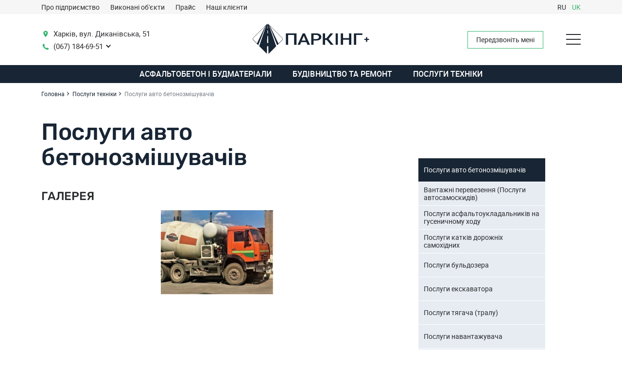

--- FILE ---
content_type: text/html; charset=UTF-8
request_url: https://pp.kharkov.ua/uk/uslugi-tehniki/uslugi-avto-betonosmesiteley
body_size: 85028
content:
<!DOCTYPE html>
<html lang="uk">
	<head>
		<base href="https://pp.kharkov.ua/" />
		<meta name="viewport" content="width=device-width, initial-scale=1, minimum-scale=1, user-scalable=0">
		<meta http-equiv="Content-Type" content="text/html; charset=utf-8" />
		<meta http-equiv="X-UA-Compatible" content="IE=edge">
		<meta name="csrf-token" content="shWlAYaNAWefqYzeNTCBGmf217564VtRTwsGInlI">
		
		
		<title>Послуги авто бетонозмішувачів </title>
        <meta name="description" content="">
        <meta name="keywords" content="">
        <meta property="og:url" content="https://pp.kharkov.ua/uk/uslugi-tehniki/uslugi-avto-betonosmesiteley" />
        <meta property="og:type" content="website" />
        <meta property="og:title" content="Послуги авто бетонозмішувачів " />
        <meta property="og:description" content="" />
        <meta property="og:image" content="https://pp.kharkov.ua/storage/units/thumb/imge6197-02.jpg" />
                                    <meta property="og:image:type" content="image/jpeg" />
                            <meta property="og:image:width" content="400" />
                            <meta property="og:image:height" content="400" />
                                    <link rel="alternate" hreflang="x-default" href="https://pp.kharkov.ua/ru/uslugi-tehniki/uslugi-avto-betonosmesiteley">
                            <link rel="alternate" hreflang="ru" href="https://pp.kharkov.ua/ru/uslugi-tehniki/uslugi-avto-betonosmesiteley" />
                            <link rel="alternate" hreflang="uk" href="https://pp.kharkov.ua/uk/uslugi-tehniki/uslugi-avto-betonosmesiteley" />
                        		<link rel="canonical" href="https://pp.kharkov.ua/uk/uslugi-tehniki/uslugi-avto-betonosmesiteley" />
		<link rel="apple-touch-icon" sizes="180x180" href="/apple-touch-icon.png">
<link rel="icon" type="image/png" sizes="32x32" href="/favicon-32x32.png">
<link rel="icon" type="image/png" sizes="192x192" href="/android-chrome-192x192.png">
<link rel="icon" type="image/png" sizes="16x16" href="/favicon-16x16.png">
<link rel="manifest" href="/site.webmanifest">
<link rel="mask-icon" href="/safari-pinned-tab.svg" color="#5bbad5">
<meta name="msapplication-TileColor" content="#da532c">
<meta name="msapplication-TileImage" content="/mstile-144x144.png">
<meta name="theme-color" content="#ffffff">		    <link rel="stylesheet" href="https://pp.kharkov.ua/css/unit.css">
				<link rel="stylesheet" href="https://pp.kharkov.ua/css/app.css">
		
		
			    			<!-- Google Tag Manager -->
<script>(function(w,d,s,l,i){w[l]=w[l]||[];w[l].push({'gtm.start':
new Date().getTime(),event:'gtm.js'});var f=d.getElementsByTagName(s)[0],
j=d.createElement(s),dl=l!='dataLayer'?'&l='+l:'';j.async=true;j.src=
'https://www.googletagmanager.com/gtm.js?id='+i+dl;f.parentNode.insertBefore(j,f);
})(window,document,'script','dataLayer','GTM-PCQN5TW2');</script>
<!-- End Google Tag Manager -->
			</head>
	<body>
					<!-- Google Tag Manager (noscript) -->
<noscript><iframe src="https://www.googletagmanager.com/ns.html?id=GTM-PCQN5TW2"
height="0" width="0" style="display:none;visibility:hidden"></iframe></noscript>
<!-- End Google Tag Manager (noscript) -->
						<div class="site">
			<header class="header ">
    <div class="header__top-wr">

        <div class="header__top">
            <div class="container">
                <div class="header__top-inner">

                                            <nav class="header__info">
                            <ul class="header__info-list">
                                                                    <li class="item">
        <a class="item__link  " href="https://pp.kharkov.ua/uk/o-predpriyatii" target="_self" 
        >Про підприємство
    </a>
</li>


                                                                    <li class="item">
        <a class="item__link  " href="https://pp.kharkov.ua/uk/vypolnennye-obyekty" target="_self" 
        >Виконані об&#039;єкти
    </a>
</li>


                                                                    <li class="item">
        <a class="item__link  " href="https://pp.kharkov.ua/uk/prices" target="_self" 
        >Прайс
    </a>
</li>


                                                                    <li class="item">
        <a class="item__link  " href="https://pp.kharkov.ua/uk/nashi-klienty" target="_self" 
        >Наші клієнти
    </a>
</li>


                                                            </ul>
                        </nav>
                    
                                            <ul class="lang__list">
                                                            <li class="lang__item">
                                    <a class="lang__link "
                                    href="https://pp.kharkov.ua/ru/uslugi-tehniki/uslugi-avto-betonosmesiteley">
                                        RU
                                    </a>
                                </li>
                                                            <li class="lang__item">
                                    <a class="lang__link lang__link--active"
                                    href="https://pp.kharkov.ua/uk/uslugi-tehniki/uslugi-avto-betonosmesiteley">
                                        UK
                                    </a>
                                </li>
                                                    </ul>
                    
                </div>
            </div>
        </div>

        
        <div class="header__middle ">
            <div class="container">
                <div class="header__middle-inner">
                    <div class="header__middle-contacts">

                        <ul class="contacts__list">
                                                            <li class="contacts__item contacts__item--icon">
                                    <span class="contacts__icon">
                                        <svg>
                                            <use xlink:href="#icon_location"></use>
                                        </svg>
                                    </span>
                                    <p>Харків, вул. Диканівська, 51</p>
                                </li>
                            

                                                            <li class="contacts__item">
                                    <ul class="contacts__item contacts__item--icon">
                                        <span class="contacts__icon">
                                            <svg>
                                                <use xlink:href="#icon_phone"></use>
                                            </svg>
                                        </span>
                                                                                    <li class="contacts__item phones__wr show__wr-js">
                                                <a class="contacts__item-link" href="tel:+380675700334">
                                                    (067) 184-69-51
                                                </a>

                                                
                                                    <button class="phones__btn show__btn-js">
                                                    </button>
                                                    <ul class="phones__list phones__content show__content-js">
                                                                                                                    <li class="contacts__item">
                                                                <a class="contacts__item-link" href="tel:+380577315313">
                                                                    (057) 731-53-13
                                                                </a>
                                                            </li>
                                                        
                                                                                                                    <li class="contacts__item">
                                                                <a class="contacts__item-link" href="tel:+380675708993">
                                                                    (067) 570-89-93
                                                                </a>
                                                            </li>
                                                                                                                                                                                                                            </ul>
                                                                                            </li>
                                                                            </ul>
                                </li>
                                                    </ul>
                    </div>

                                            <a href="https://pp.kharkov.ua/uk" class="header__logo">
                            <svg width="251" height="65" viewBox="0 0 251 65" fill="none" xmlns="http://www.w3.org/2000/svg">
<path class="svg-logo" d="M250.389 32.614v2.32h-3.771v4.06h-2.611v-4.06h-3.77v-2.32h3.77v-3.771h2.611v3.77h3.771zM94.34 45.376h-5.222V24.202H76.356v21.174h-4.931V20.72h22.914v24.655zM115.513 39.575h-11.312l-2.32 5.8H96.66l11.022-24.654h4.641l11.022 24.655h-5.511l-2.321-5.801zm-9.862-3.48h8.412l-4.061-10.153-4.351 10.152zM130.886 36.094v9.282h-4.931V20.72h11.022c3.191 0 5.801.58 7.832 2.03 2.03 1.45 2.9 3.191 2.9 5.802 0 2.32-.87 4.35-2.9 5.51-1.741 1.451-4.351 2.031-7.832 2.031h-6.091zm0-3.19h6.091c1.741 0 3.191-.29 4.061-1.16.87-.58 1.45-1.741 1.45-3.191 0-1.45-.58-2.32-1.45-3.19-.87-.871-2.32-1.161-4.061-1.161h-6.091v8.701zM159.312 34.934h-3.481v10.442H150.9V20.72h4.931v10.442h2.9l8.412-10.442h6.091l-9.862 11.892 10.732 12.763h-6.091l-8.701-10.442zM183.386 45.376h-4.931V20.72h4.931v24.655zM212.392 45.376h-4.931V34.354h-13.053v11.022h-4.931V20.72h4.931v10.152h13.053V20.721h4.931v24.655zM236.176 24.202h-13.343v21.174h-4.93V20.72h18.273v3.48z" 
/>
<g clip-path="url(#clip999)"
><path class="svg-logo-text" d="M63.721 30.402L34.724 1.312A3.547 3.547 0 0 0 32.6.296h-.647c-.739.093-1.385.462-1.94.924L1.017 30.402C.369 31.05 0 31.88 0 32.803c0 .924.37 1.755 1.016 2.402l10.897 10.897.277-.646v-.093L28.72 3.436l.74-.739L14.222 47.58l-.185.646 15.977 16.069c.184.184.37.277.554.462v-.74l.462-15.883h2.493l.462 16.069v.738c.277-.184.462-.37.739-.554l15.791-15.792-.184-.646-1.847-5.264L34.816 2.328l.739.739 12.56 31.768 4.34 10.898.277.646 11.082-11.082c.646-.646 1.016-1.478 1.016-2.401-.093-1.016-.462-1.847-1.109-2.494zM9.143 42.408L1.385 34.65c-1.016-1.015-1.016-2.77 0-3.878L27.243 4.914l-18.1 37.494zM31.953.943H32.692v2.032h-.739V.943zm-.092 4.617h.83l.093 4.71h-1.016l.093-4.71zm-.185 8.681h1.108l.185 6.465H31.49l.185-6.465zm-.646 27.243l.369-15.053h1.755l.461 15.053H31.03zm32.322-6.834l-7.942 7.943-18.47-38.14 26.32 26.411c1.108 1.016 1.108 2.77.092 3.787z" 
/></g>
<defs><clipPath id="clip999"><path fill="#fff" transform="translate(0 .296)" d="M0 0h64.737v64.553H0z"/>
</clipPath></defs></svg>
                        </a>
                    

                    <div class="header__middle-btns">

                        <a class="header__callback-mobile modal-magnific" href="#callback" area-label="Передзвоніть мені">
                            <svg>
                                <use xlink:href="#icon_phone"></use>
                            </svg>
                        </a>

                        <a class="btn btn--border header__callback-desktop modal-magnific" href="#callback">
                            Передзвоніть мені                        </a>
                        <a class="nav__btn modal-magnific-full" href="#menu" href = "javascript:void(0);" aria-label="Toggle Menu">
                            <div class="nav__btn-inner">
                            </div>
                        </a>
                    </div>

                </div>
            </div>
        </div>
        <div class="nav mfp-hide" id="menu">
            <div class="nav__content">
    <div class="container">
        <div class="nav__inner">
                <div class="nav__content-top">
                                            <a href="https://pp.kharkov.ua/uk" class="nav__logo">
                            <svg width="251" height="65" viewBox="0 0 251 65" fill="none" xmlns="http://www.w3.org/2000/svg">
<path class="svg-logo" d="M250.389 32.614v2.32h-3.771v4.06h-2.611v-4.06h-3.77v-2.32h3.77v-3.771h2.611v3.77h3.771zM94.34 45.376h-5.222V24.202H76.356v21.174h-4.931V20.72h22.914v24.655zM115.513 39.575h-11.312l-2.32 5.8H96.66l11.022-24.654h4.641l11.022 24.655h-5.511l-2.321-5.801zm-9.862-3.48h8.412l-4.061-10.153-4.351 10.152zM130.886 36.094v9.282h-4.931V20.72h11.022c3.191 0 5.801.58 7.832 2.03 2.03 1.45 2.9 3.191 2.9 5.802 0 2.32-.87 4.35-2.9 5.51-1.741 1.451-4.351 2.031-7.832 2.031h-6.091zm0-3.19h6.091c1.741 0 3.191-.29 4.061-1.16.87-.58 1.45-1.741 1.45-3.191 0-1.45-.58-2.32-1.45-3.19-.87-.871-2.32-1.161-4.061-1.161h-6.091v8.701zM159.312 34.934h-3.481v10.442H150.9V20.72h4.931v10.442h2.9l8.412-10.442h6.091l-9.862 11.892 10.732 12.763h-6.091l-8.701-10.442zM183.386 45.376h-4.931V20.72h4.931v24.655zM212.392 45.376h-4.931V34.354h-13.053v11.022h-4.931V20.72h4.931v10.152h13.053V20.721h4.931v24.655zM236.176 24.202h-13.343v21.174h-4.93V20.72h18.273v3.48z" 
/>
<g clip-path="url(#clip999)"
><path class="svg-logo-text" d="M63.721 30.402L34.724 1.312A3.547 3.547 0 0 0 32.6.296h-.647c-.739.093-1.385.462-1.94.924L1.017 30.402C.369 31.05 0 31.88 0 32.803c0 .924.37 1.755 1.016 2.402l10.897 10.897.277-.646v-.093L28.72 3.436l.74-.739L14.222 47.58l-.185.646 15.977 16.069c.184.184.37.277.554.462v-.74l.462-15.883h2.493l.462 16.069v.738c.277-.184.462-.37.739-.554l15.791-15.792-.184-.646-1.847-5.264L34.816 2.328l.739.739 12.56 31.768 4.34 10.898.277.646 11.082-11.082c.646-.646 1.016-1.478 1.016-2.401-.093-1.016-.462-1.847-1.109-2.494zM9.143 42.408L1.385 34.65c-1.016-1.015-1.016-2.77 0-3.878L27.243 4.914l-18.1 37.494zM31.953.943H32.692v2.032h-.739V.943zm-.092 4.617h.83l.093 4.71h-1.016l.093-4.71zm-.185 8.681h1.108l.185 6.465H31.49l.185-6.465zm-.646 27.243l.369-15.053h1.755l.461 15.053H31.03zm32.322-6.834l-7.942 7.943-18.47-38.14 26.32 26.411c1.108 1.016 1.108 2.77.092 3.787z" 
/></g>
<defs><clipPath id="clip999"><path fill="#fff" transform="translate(0 .296)" d="M0 0h64.737v64.553H0z"/>
</clipPath></defs></svg>
                        </a>
                    
                    <button class="nav__close magnific-close"  area-label="Close menu"></button>
                </div>
                <div class="nav__info-wr">
                    <div class="container">
                        <div class="nav__info">
                            <nav class="nav__info-item">
                                <ul class="nav__nav-main"> 
                                                                            <li class="item">
        <a class="item__link  " href="https://pp.kharkov.ua/uk/asfalytobeton-i-stroymaterialy" target="_self" 
        >Асфальтобетон і будматеріали
    </a>
</li>


                                                                            <li class="item">
        <a class="item__link  " href="https://pp.kharkov.ua/uk/stroitelystvo-i-remont" target="_self" 
        >Будівництво та ремонт
    </a>
</li>


                                                                            <li class="item">
        <a class="item__link  " href="https://pp.kharkov.ua/uk/uslugi-tehniki" target="_self" 
        >Послуги техніки
    </a>
</li>


                                                                    </ul>

                                <ul class="nav__nav-addition">
                                                                                                                        <li class="item">
        <a class="item__link  " href="https://pp.kharkov.ua/uk/prices" target="_self" 
        >Прайс
    </a>
</li>


                                                                                    <li class="item">
        <a class="item__link  " href="https://pp.kharkov.ua/uk/vypolnennye-obyekty" target="_self" 
        >Виконані об&#039;єкти
    </a>
</li>


                                                                                    <li class="item">
        <a class="item__link  " href="https://pp.kharkov.ua/uk/o-predpriyatii" target="_self" 
        >Про підприємство
    </a>
</li>


                                                                                    <li class="item">
        <a class="item__link  " href="https://pp.kharkov.ua/uk/nashi-klienty" target="_self" 
        >Наші клієнти
    </a>
</li>


                                                                                    <li class="item">
        <a class="item__link  " href="https://pp.kharkov.ua/uk" target="_self" 
        >Головна сторінка
    </a>
</li>


                                                                                    <li class="item">
        <a class="item__link  " href="https://pp.kharkov.ua/uk/contacts" target="_self" 
        >Контакти
    </a>
</li>


                                                                                                            </ul>
                            </nav>
                            
                            <div class="nav__info-item">
                                                                    <ul class="lang__list">
                                                                                    <li class="lang__item">
                                                <a class="lang__link " href="https://pp.kharkov.ua/ru/uslugi-tehniki/uslugi-avto-betonosmesiteley">
                                                    RU
                                                </a>
                                            </li>
                                                                                    <li class="lang__item">
                                                <a class="lang__link lang__link--active" href="https://pp.kharkov.ua/uk/uslugi-tehniki/uslugi-avto-betonosmesiteley">
                                                    UK
                                                </a>
                                            </li>
                                                                            </ul>
                                
                                <ul class="contacts__list">
                                                                            <li class="contacts__item contacts__item--icon">
                                            <span class="contacts__icon">
                                                <svg>
                                                    <use xlink:href="#icon_location"></use>
                                                </svg>
                                            </span>
                                            <p>Харків, вул. Диканівська, 51</p>
                                        </li>
                                                    
                
                                                                            <li class="contacts__item contacts__item--icon">
                                            <span class="contacts__icon">
                                                <svg>
                                                    <use xlink:href="#icon_time"></use>
                                                </svg>
                                            </span>
                                            <p>з 8:00 до 17:00<br />
кожного дня</p>
                                        </li>
                                                    
                
                                                                            <ul class="contacts__item contacts__item--icon">
                                            <span class="contacts__icon">
                                                <svg>
                                                    <use xlink:href="#icon_phone"></use>
                                                </svg>
                                            </span>
                                                                                            <li class="contacts__item">
                                                    <a class="contacts__item-link" href="tel:+380675700334">
                                                        (067) 184-69-51
                                                    </a>
                                                </li>
                                                                                                                                        <li class="contacts__item">
                                                    <a class="contacts__item-link" href="tel:+380577315313">
                                                        (057) 731-53-13
                                                    </a>
                                                </li>
                                                                                                                                        <li class="contacts__item">
                                                    <a class="contacts__item-link" href="tel:+380675708993">
                                                        (067) 570-89-93
                                                    </a>
                                                </li>
                                                                                                                                                                            </ul>
                
                                                    
                
                                       
                                        <ul class="contacts__item contacts__item--icon">
                                            <span class="contacts__icon">
                                                <svg>
                                                    <use xlink:href="#icon_mail"></use>
                                                </svg>
                                            </span>
                                                                                            <li class="contacts__item">
                                                    <a class="contacts__item-link" href="mailto:info@pp.kharkov.ua">
                                                        info@pp.kharkov.ua
                                                    </a>
                                                </li>
                                                                                                                                </ul>
                                                            
                                    <li class="contacts__item contacts__item--icon">
                                        <span class="contacts__icon contacts__icon--share">
                                            <svg>
                                                <use xlink:href="#icon_share"></use>
                                            </svg>
                                        </span>
                    
                                                                                    <ul class="socials__list">
                                                                                                                                                                                                
                                                
                                                                                                    <li >
                                                        <a   href="https://www.youtube.com/channel/UCrWNig1bpbBT03bMXuvtK5g" target="_blank" rel="noopener noreferrer nofollow" area-label="youtube">
                                                            <svg >
                                                                <use xlink:href="#icon_youtube"></use>
                                                            </svg>
                                                        </a>
                                                    </li>
                                                                                            
                                            </ul>
                                                                            </li>
                                </ul>

                            </div>
                        </div>
                    </div>

                </div>

        </div>
    </div>

</div>        </div>

        
    </div>



    <div class="header__bottom ">
        <nav class="container">
                            <ul class="header__info-list">
                                            <li class="item">
        <a class="item__link  " href="https://pp.kharkov.ua/uk/asfalytobeton-i-stroymaterialy" target="_self" 
        >Асфальтобетон і будматеріали
    </a>
</li>


                                            <li class="item">
        <a class="item__link  " href="https://pp.kharkov.ua/uk/stroitelystvo-i-remont" target="_self" 
        >Будівництво та ремонт
    </a>
</li>


                                            <li class="item">
        <a class="item__link  " href="https://pp.kharkov.ua/uk/uslugi-tehniki" target="_self" 
        >Послуги техніки
    </a>
</li>


                                    </ul>
                    </nav>
    </div>








</header>
			<main class="main-wrap">
				    <div class="page">
        <div class="container">
            <div class='breadcrumbs'>
	
	<ul class='breadcrumbs__list' itemscope itemtype="http://schema.org/BreadcrumbList">
		<li class="breadcrumbs__item" itemprop="itemListElement" itemscope itemtype="http://schema.org/ListItem">
			<a itemprop="item" class="breadcrumbs__link" href='https://pp.kharkov.ua'>
				<span itemprop="name">Головна</span>
			</a>
			<meta itemprop="position" content="1" />
		</li>
																				<li class="breadcrumbs__item" itemprop="itemListElement" itemscope itemtype="http://schema.org/ListItem">
						<a itemprop="item" class="breadcrumbs__link" href="uslugi-tehniki">
							<span itemprop="name">Послуги техніки</span>
						</a>
						<meta itemprop="position" content=2 />
					</li>
														<li class="breadcrumbs__item" itemprop="itemListElement" itemscope itemtype="http://schema.org/ListItem">
				<a itemprop="item" class="breadcrumbs__link js-lastcrumb" href="https://pp.kharkov.ua/uk/uslugi-tehniki/uslugi-avto-betonosmesiteley">
					<span itemprop="name">Послуги авто бетонозмішувачів</span>
				</a>
				<meta itemprop="position" content=3 />
			</li>
			</ul>
</div>
<script>
	document.addEventListener("DOMContentLoaded", function() {
		document.querySelector(".js-lastcrumb").addEventListener('click',function(e){
			e.stopPropagation();
			e.preventDefault();
		});
	});
</script>
            <div class="page__row">
                <div class="page__col">
                     <h1 class="page__title">Послуги авто бетонозмішувачів</h1>

                    

                     
                    
                                            <section class="section section--mts gallery">
                            <div class="section__title small">Галерея</div>
                                
                            <div class="gallery__slider-wr">
                                <button class="slick__prev gallery__prev gallery__controll">
                                    <svg class="sprite-icon">
                                        <use xlink:href="#icon-cheveron-left"></use>
                                    </svg>
                                </button>
                                <button class=" slick__next gallery__next gallery__controll">
                                    <svg class="sprite-icon">
                                        <use xlink:href="#icon-cheveron-right"></use>
                                    </svg>
                                </button>
                                <div class="gallery__slider magnific-galleries gallerySliderJs">

                                                                                                                                                                        <div class="gallery__item-wr">
                                                     <a class="gallery__link"  href="https://pp.kharkov.ua/storage/galleries/14/big/imge6197-02.jpg">
                                                        <img class="gallery__img lazyload" data-src="https://pp.kharkov.ua/storage/galleries/14/small/imge6197-02.jpg" alt="фото 1 Послуги авто бетонозмішувачів " title="фото 1 Послуги авто бетонозмішувачів ">
                                                    </a>
                                                </div>
                                                                                                                                                                                                        </div>
                            </div>
                        </section>
                    

                    
                </div>

                <aside class="page__col page__col--mini aside_cover">
                    <ul class="aside">
            <li>
    <a  href="https://pp.kharkov.ua/uk/uslugi-tehniki/uslugi-avto-betonosmesiteley" class="active">
        Послуги авто бетонозмішувачів
    </a>
</li>
                            <li>
    <a  href="https://pp.kharkov.ua/uk/uslugi-tehniki/gruzovye-perevozki-uslugi-avtosamosvalov" class="">
        Вантажні перевезення (Послуги автосамоскидів)
    </a>
</li>
                    <li>
    <a  href="https://pp.kharkov.ua/uk/uslugi-tehniki/uslugi-asfalytoukladchikov-na-gusenichnom-hodu" class="">
        Послуги асфальтоукладальників на гусеничному ходу
    </a>
</li>
                    <li>
    <a  href="https://pp.kharkov.ua/uk/uslugi-tehniki/uslugi-katkov-doroghnyh-samohodnyh" class="">
        Послуги катків дорожніх самохідних
    </a>
</li>
                    <li>
    <a  href="https://pp.kharkov.ua/uk/uslugi-tehniki/uslugi-bulydozera" class="">
        Послуги бульдозера
    </a>
</li>
                    <li>
    <a  href="https://pp.kharkov.ua/uk/uslugi-tehniki/uslugi-ekskavatora" class="">
        Послуги екскаватора
    </a>
</li>
                    <li>
    <a  href="https://pp.kharkov.ua/uk/uslugi-tehniki/uslugi-tyagacha-trala" class="">
        Послуги тягача (тралу)
    </a>
</li>
                    <li>
    <a  href="https://pp.kharkov.ua/uk/uslugi-tehniki/uslugi-pogruzchika" class="">
        Послуги навантажувача
    </a>
</li>
                    <li>
    <a  href="https://pp.kharkov.ua/uk/uslugi-tehniki/uslugi-krana-manipulyatora" class="">
        Послуги крана-маніпулятора
    </a>
</li>
                    <li>
    <a  href="https://pp.kharkov.ua/uk/uslugi-tehniki/uslugi-gudronatora" class="">
        Послуги  гудронатору
    </a>
</li>
                    <li>
    <a  href="https://pp.kharkov.ua/uk/uslugi-tehniki/uslugi-frezy-doroghnoy" class="">
        Послуги фрези дорожньої
    </a>
</li>
            </ul>
                </aside>
            </div>
        </div>

                <div class="container">
            <section class="section section--nmh section--mr">
                    <div class="section__top">
                        <div class="section__title center">
                            Прайс                        </div>
                        <div class="section__top-info">
                            Вартість продукції з 31.01.2026р.                        </div>
                    </div>

                    <div class="services__wr">
                        <div class="services ">
                            <div class="services__items-list">
                                <div class="services__item-wr">
                                    <div class="services__item">
                                        <div class="services__row-wr services__row-wr--desktop">
                                            <div class="services__row services__row--header">
                                                <div class="services__col">
                                                    Найменування                                                </div>
                                                
                                                    
                                                
                                                    
                                                    
                                                
                                                    <div class="services__col">
                                                    Ціна, грн <br> (з ПДВ)                                                    </div>
                                            </div>
                                        </div>

                                                                                                                                                                                                                                <div class="services__row-wr">
    <div class="services__row">
        <div class="services__col">
            <div class="services__name">
                Автобетонозмішувач ємність барабана 8 м3
            </div>
                    </div>
        <div class="services__col">
            <div class="services__titles-mb">
                од. вим.             </div>
            <div>
                                    маш-година
                            </div>

        </div>





























    </div>
</div>
                                                                                                                                                                        </div>
                                </div>

                            </div>
                        </div>
                    </div>
            </section>
        </div>
    
        </div>



    

    <div class="form__wr form__wr--calc" id="counting">
    <div class="form__inner">
        <div class="form__title white center">
            Заявка на розрахунок        </div>
        <form class="form form--reviews"  data-js="reviews">

            <div class="form__group">
                <div class="form__item form__item--icon">
                    <span class="form__item-icon">
                        <svg >
                            <use xlink:href="#icon_person"></use>
                        </svg>
                    </span>
                    <input class="form__input" type="text" name="name" value="" required placeholder="Ім'я*">
                    
                </div>


                <div class="form__item form__item--icon">
                    <span class="form__item-icon">
                        <svg >
                            <use xlink:href="#icon_phone"></use>
                        </svg>
                    </span>
                    <input class="form__input" type="tel" name="phone" value="" required placeholder="Телефон*">
                    
                </div>
            </div>

            <div class="form__item form__item--textarea">
                <label>
                    <span class="form__item-icon">
                        <svg >
                            <use xlink:href="#icon_edit"></use>
                        </svg>
                    </span>
                    <textarea class="form__input form__input--textarea" name="content"  placeholder="Текст повідомлення"></textarea>
                    
                </label>
            </div>
            <div class="form__bnt-wr">

                <div class="form__bnt-inner ">
                    <div class="form__group form__group--files">
                        <div class="form__file-wr">
                            <label for="photo_1" class="form__file-label white">
                                <input id="photo_1" type="file" name="photo_1" accept="image/*" value=""  class="input-hidden input-file-js"/>
                                <p class="form__file-noactive">Додати файл</p>
                                <span class="form__file-lt">Доданий файл</span>
                                <span class="form__file-remove hide" title="main.remove"></span>
                            </label>
                        </div>

                        <div class="form__bnt-wr">
                            <button class="btn btn--border white do_reviews_form" type="submit">
                                <span>
                                    Надіслати заявку                                </span>
                            </button>
                        </div>
                    </div>
                </div>
                <div class="form__loader">
                    <svg>
                        <use xlink:href="#icon-loader"></use>
                    </svg>
                </div>
                <div class="form__success">Спасибі за звернення! Найближчим часом з Вами зв'яжуться наші менеджери.</div>

                <div class="form__size-error form__size-error-js ">Допустимий розмір файлу перевищено, будь ласка, потовріте спробу.</div>
                <div class="form__size-error  form__extention-err-js">Розширення завантаження не підтримується, будь ласка, спробуйте ще раз.</div>
            </div>




            <input type="hidden" name="url" value="uk/uslugi-tehniki/uslugi-avto-betonosmesiteley" >
            <input type="hidden" name="page_title" value="Послуги авто бетонозмішувачів">
            <input class="visually-hidden" type="hidden" name="lang" value="uk">
        </form>
    </div>

</div>
			</main>
			<footer class="footer"> 

    <div class="container">
        <div class="footer__inner">

            <div class="footer__col footer__logo--desktop">
                                    <a href="https://pp.kharkov.ua/uk" class="footer__logo">
                        <svg width="104" height="127" viewBox="0 0 104 127" fill="none" xmlns="http://www.w3.org/2000/svg"><path d="M97.628 119.695v1.176h-1.91v2.058h-1.323v-2.058h-1.911v-1.176h1.91v-1.91h1.323v1.91h1.911zM18.557 126.163h-2.645v-10.729H9.445v10.729H6.946V113.67h11.611v12.493zM29.286 123.223h-5.732l-1.175 2.939h-2.646l5.585-12.493h2.351l5.585 12.493h-2.792l-1.176-2.939zm-4.997-1.764h4.262l-2.057-5.144-2.205 5.144zM37.076 121.459v4.703h-2.499v-12.493h5.585c1.617 0 2.94.294 3.968 1.029 1.03.735 1.47 1.617 1.47 2.94 0 1.175-.44 2.204-1.47 2.792-.882.735-2.204 1.029-3.968 1.029h-3.086zm0-1.617h3.086c.882 0 1.617-.147 2.058-.588.44-.294.735-.881.735-1.616 0-.735-.294-1.176-.735-1.617-.441-.441-1.176-.588-2.058-.588h-3.086v4.409zM51.479 120.871h-1.764v5.291h-2.498v-12.493h2.498v5.291h1.47l4.262-5.291h3.087l-4.998 6.026 5.438 6.467h-3.086l-4.41-5.291zM63.678 126.162h-2.499v-12.493h2.499v12.493zM78.375 126.162h-2.499v-5.585h-6.614v5.585h-2.498v-12.493h2.499v5.144h6.613v-5.144h2.499v12.493zM90.427 115.433h-6.761v10.729h-2.499v-12.493h9.26v1.764zM102.182 48.25L56.035 1.954a5.644 5.644 0 0 0-3.38-1.617h-1.029c-1.176.147-2.205.735-3.086 1.47L2.392 48.25C1.363 49.28.775 50.601.775 52.072c0 1.47.588 2.792 1.617 3.82l17.342 17.343.441-1.029v-.147L46.482 5.335l1.176-1.175-24.25 71.425-.294 1.03 25.426 25.571c.294.294.587.441.881.735v-1.176l.735-25.278h3.968l.735 25.572v1.176c.441-.294.735-.588 1.176-.882l25.131-25.131-.294-1.029-2.939-8.377L56.182 3.572l1.176 1.175 19.987 50.557 6.907 17.342.441 1.029 17.636-17.636c1.029-1.029 1.617-2.352 1.617-3.821-.147-1.617-.735-2.94-1.764-3.969zM15.325 67.355L2.98 55.01c-1.617-1.617-1.617-4.409 0-6.173l41.15-41.15-28.805 59.668zm36.3-65.988h1.177V4.6h-1.176V1.367zm-.146 7.348h1.323l.147 7.496h-1.617l.147-7.496zm-.294 13.815h1.764l.294 10.288H50.89l.294-10.288zm-1.029 43.355l.588-23.955h2.792l.735 23.955h-4.115zm51.439-10.875l-12.64 12.64L59.563 6.951l41.886 42.032c1.763 1.617 1.763 4.41.147 6.026z" fill="#fff"/></svg>
                    </a>
                            </div>

                            <div class="footer__col">

                    <div class="accordion__item footer__menu">
                        <button class="accordion__item-btn footer__menu-mb">
                            <div class="accordion__item-btn-title">
                                 Меню                            </div>
                        </button>
                        <div class="accordion__item-content">
                            <ul class="footer__menu-list">
                                                                    <li class="item">
        <a class="item__link  " href="https://pp.kharkov.ua/uk/asfalytobeton-i-stroymaterialy" target="_self" 
        >Асфальтобетон і будматеріали
    </a>
</li>


                                                                    <li class="item">
        <a class="item__link  " href="https://pp.kharkov.ua/uk/stroitelystvo-i-remont" target="_self" 
        >Будівництво та ремонт
    </a>
</li>


                                                                    <li class="item">
        <a class="item__link  " href="https://pp.kharkov.ua/uk/uslugi-tehniki" target="_self" 
        >Послуги техніки
    </a>
</li>


                                                                    <li class="item">
        <a class="item__link  " href="https://pp.kharkov.ua/uk/prices" target="_self" 
        >Прайс
    </a>
</li>


                                                                    <li class="item">
        <a class="item__link  " href="https://pp.kharkov.ua/uk/vypolnennye-obyekty" target="_self" 
        >Виконані об&#039;єкти
    </a>
</li>


                                                                    <li class="item">
        <a class="item__link  " href="https://pp.kharkov.ua/uk/o-predpriyatii" target="_self" 
        >Про підприємство
    </a>
</li>


                                                                    <li class="item">
        <a class="item__link  " href="https://pp.kharkov.ua/uk" target="_self" 
        >Головна сторінка
    </a>
</li>


                                                                    <li class="item">
        <a class="item__link  " href="https://pp.kharkov.ua/uk/contacts" target="_self" 
        >Контакти
    </a>
</li>


                                                            </ul>

                        </div>
                    </div>

                </div>
            

            <div class="footer__col">
                                    <a href="https://pp.kharkov.ua/uk" class="footer__logo footer__logo--ipad">
                        <svg width="104" height="127" viewBox="0 0 104 127" fill="none" xmlns="http://www.w3.org/2000/svg"><path d="M97.628 119.695v1.176h-1.91v2.058h-1.323v-2.058h-1.911v-1.176h1.91v-1.91h1.323v1.91h1.911zM18.557 126.163h-2.645v-10.729H9.445v10.729H6.946V113.67h11.611v12.493zM29.286 123.223h-5.732l-1.175 2.939h-2.646l5.585-12.493h2.351l5.585 12.493h-2.792l-1.176-2.939zm-4.997-1.764h4.262l-2.057-5.144-2.205 5.144zM37.076 121.459v4.703h-2.499v-12.493h5.585c1.617 0 2.94.294 3.968 1.029 1.03.735 1.47 1.617 1.47 2.94 0 1.175-.44 2.204-1.47 2.792-.882.735-2.204 1.029-3.968 1.029h-3.086zm0-1.617h3.086c.882 0 1.617-.147 2.058-.588.44-.294.735-.881.735-1.616 0-.735-.294-1.176-.735-1.617-.441-.441-1.176-.588-2.058-.588h-3.086v4.409zM51.479 120.871h-1.764v5.291h-2.498v-12.493h2.498v5.291h1.47l4.262-5.291h3.087l-4.998 6.026 5.438 6.467h-3.086l-4.41-5.291zM63.678 126.162h-2.499v-12.493h2.499v12.493zM78.375 126.162h-2.499v-5.585h-6.614v5.585h-2.498v-12.493h2.499v5.144h6.613v-5.144h2.499v12.493zM90.427 115.433h-6.761v10.729h-2.499v-12.493h9.26v1.764zM102.182 48.25L56.035 1.954a5.644 5.644 0 0 0-3.38-1.617h-1.029c-1.176.147-2.205.735-3.086 1.47L2.392 48.25C1.363 49.28.775 50.601.775 52.072c0 1.47.588 2.792 1.617 3.82l17.342 17.343.441-1.029v-.147L46.482 5.335l1.176-1.175-24.25 71.425-.294 1.03 25.426 25.571c.294.294.587.441.881.735v-1.176l.735-25.278h3.968l.735 25.572v1.176c.441-.294.735-.588 1.176-.882l25.131-25.131-.294-1.029-2.939-8.377L56.182 3.572l1.176 1.175 19.987 50.557 6.907 17.342.441 1.029 17.636-17.636c1.029-1.029 1.617-2.352 1.617-3.821-.147-1.617-.735-2.94-1.764-3.969zM15.325 67.355L2.98 55.01c-1.617-1.617-1.617-4.409 0-6.173l41.15-41.15-28.805 59.668zm36.3-65.988h1.177V4.6h-1.176V1.367zm-.146 7.348h1.323l.147 7.496h-1.617l.147-7.496zm-.294 13.815h1.764l.294 10.288H50.89l.294-10.288zm-1.029 43.355l.588-23.955h2.792l.735 23.955h-4.115zm51.439-10.875l-12.64 12.64L59.563 6.951l41.886 42.032c1.763 1.617 1.763 4.41.147 6.026z" fill="#fff"/></svg>
                    </a>
                
                <ul class="contacts__list">
                                            <li class="contacts__item contacts__item--icon">
                            <span class="contacts__icon">
                                <svg>
                                    <use xlink:href="#icon_location"></use>
                                </svg>
                            </span>
                            <p>Харків, вул. Диканівська, 51</p>
                        </li>
                    

                                            <li class="contacts__item contacts__item--icon">
                            <span class="contacts__icon">
                                <svg>
                                    <use xlink:href="#icon_time"></use>
                                </svg>
                            </span>
                            <p>з 8:00 до 17:00<br />
кожного дня</p>
                        </li>
                    

                                            <ul class="contacts__item contacts__item--icon">
                            <span class="contacts__icon">
                                <svg>
                                    <use xlink:href="#icon_phone"></use>
                                </svg>
                            </span>
                                                             <li class="contacts__item">
                                    <a class="contacts__item-link" href="tel:+380675700334">
                                        (067) 184-69-51
                                    </a>
                                 </li>
                                                                                        <li class="contacts__item">
                                    <a class="contacts__item-link" href="tel:+380577315313">
                                        (057) 731-53-13
                                    </a>
                                </li>
                                                                                        <li class="contacts__item">
                                    <a class="contacts__item-link" href="tel:+380675708993">
                                        (067) 570-89-93
                                    </a>
                                </li>
                                                                                                            </ul>

                    


                       
                        <ul class="contacts__item contacts__item--icon">
                            <span class="contacts__icon">
                                <svg>
                                    <use xlink:href="#icon_mail"></use>
                                </svg>
                            </span>
                                                            <li class="contacts__item">
                                    <a class="contacts__item-link" href="mailto:info@pp.kharkov.ua">
                                        info@pp.kharkov.ua
                                    </a>
                                </li>
                                                                                </ul>
                               
                    <li class="contacts__item contacts__item--icon">
                        <span class="contacts__icon contacts__icon--share">
                            <svg>
                                <use xlink:href="#icon_share"></use>
                            </svg>
                        </span>
    
                                                    <ul class="socials__list">
                                                                                                                                
                                
                                                                    <li >
                                        <a   href="https://www.youtube.com/channel/UCrWNig1bpbBT03bMXuvtK5g" target="_blank" rel="noopener noreferrer nofollow" area-label="youtube">
                                            <svg >
                                                <use xlink:href="#icon_youtube"></use>
                                            </svg>
                                        </a>
                                    </li>
                                                            
                            </ul>
                                            </li>
                </ul>


            </div>

        </div>
    </div>





    <div class="footer__copyright">
        <div class="container">
            © 2021, Design & Development - Studio MiruMir
        </div>
    </div>
    <div class="modals mfp-hide" id="callback">
    <div class="modals__top">
        Передзвоніть мені        <button class="modals__close magnific-close" area-label="close"></button>
    </div>
    <div class="modals__content-wr">
        <div class="modals__content">
            <div class="modals__descr">Залиште номер телефону, ми передзвонимо вам найближчим часом.</div>
            <div class="form__wr">
    <form class="form"  data-js="callback">

        <div class="form__item form__item--icon">
            <span class="form__item-icon">
                <svg >
                    <use xlink:href="#icon_person"></use>
                </svg>
            </span>
            <input class="form__input" type="text" name="name" value="" placeholder="Ім'я">
        </div>

        <div class="form__item form__item--icon">
            <span class="form__item-icon">
                <svg >
                    <use xlink:href="#icon_phone"></use>
                </svg>
            </span>
            <input class="form__input" type="tel" name="phone" value="" placeholder="Телефон*" required>
        </div>

        <div class="form__bnt-wr">
            <button class="btn btn--border"  type="submit">
                <span>
                    Відправити                </span>
            </button>
            <div class="form__loader">
                <svg>
                    <use xlink:href="#icon-loader"></use>
                </svg>
            </div>
            <div class="form__success">Спасибі за звернення! Найближчим часом з Вами зв'яжуться наші менеджери.</div>
        </div>

        <input type="hidden" name="url" value="uk/uslugi-tehniki/uslugi-avto-betonosmesiteley" >
        <input type="hidden" name="page_title" value="Послуги авто бетонозмішувачів">
        <input class="visually-hidden" type="hidden" name="lang" value="uk">
    </form>
</div>        </div>
    </div>
</div>


<div class="modals mfp-hide" id="selectLang">
    <div class="modals__top">
        Зміна мови на сайті        <button class="modals__close magnific-close" area-label="close"></button>
    </div>
    <div class="modals__content-wr">
        <div class="modals__content">
            <div class="modals__descr">Вибрати Українська мова в якості головного мови для сайту?</div>


            <div class="modals__btns">
                <div class="modals__btns-item">
                                                                                                                                                            <a class="btn btn--border"  href="https://pp.kharkov.ua/uk/uslugi-tehniki/uslugi-avto-betonosmesiteley">
                                    Так                                </a>
                                                                                        </div>
                <div class="modals__btns-item">
                    <button class="btn btn--border magnific-close">
                        Немає                    </button>
                </div>
            </div>
        </div>
    </div>
</div>


    <svg aria-hidden="true" style="position: absolute; width: 0; height: 0; overflow: hidden;" version="1.1" xmlns="http://www.w3.org/2000/svg" xmlns:xlink="http://www.w3.org/1999/xlink">
        <defs>
            <symbol id="icon_menu"  viewBox="0 0 30 22">
                <rect width="30" height="2" />
                <rect y="10" width="30" height="2" />
                <rect y="20" width="30" height="2" />
            </symbol>

            <symbol id="icon_arrow_left"  viewBox="0 0 25 24">
                <path d="M20.8184 12L4.81836 12"  stroke-width="2" stroke-linecap="round" stroke-linejoin="round"/>
                <path d="M11.8184 19L4.81836 12L11.8184 5"  stroke-width="2" stroke-linecap="round" stroke-linejoin="round"/>
            </symbol>

            <symbol id="icon_arrow_right"  viewBox="0 0 25 24">
                <path d="M4.93945 12H20.9395"  stroke-width="2" stroke-linecap="round" stroke-linejoin="round"/>
                <path d="M13.9395 5L20.9395 12L13.9395 19"  stroke-width="2" stroke-linecap="round" stroke-linejoin="round"/>
            </symbol>

            

            

            <symbol id="icon_person"  viewBox="0 0 15 14">
                <path d="M7.5.327a3.332 3.332 0 1 1 0 6.667 3.332 3.332 0 1 1 0-6.667zm0 13.334s6.667 0 6.667-1.667c0-2-3.25-4.167-6.666-4.167-3.417 0-6.667 2.167-6.667 4.167 0 1.667 6.667 1.667 6.667 1.667z" />
            </symbol>

            <symbol id="icon_edit"  viewBox="0 0 19 18">
                <path d="M3.75207 11.1183L2.97358 14.4781C2.94673 14.6009 2.94765 14.7282 2.97628 14.8506C3.00491 14.973 3.06052 15.0875 3.13906 15.1856C3.2176 15.2838 3.31707 15.3632 3.43022 15.418C3.54337 15.4728 3.66733 15.5016 3.79304 15.5024C3.85162 15.5083 3.91065 15.5083 3.96923 15.5024L7.34951 14.7239L13.8396 8.25836L10.2176 4.64453L3.75207 11.1183Z" />
                <path d="M15.8796 5.02152L13.4622 2.60411C13.3033 2.44598 13.0882 2.35721 12.864 2.35721C12.6398 2.35721 12.4247 2.44598 12.2658 2.60411L10.9219 3.94802L14.5398 7.56595L15.8837 6.22203C15.9624 6.14298 16.0247 6.04921 16.067 5.94606C16.1094 5.84292 16.131 5.73243 16.1306 5.62093C16.1302 5.50942 16.1079 5.39908 16.0648 5.29623C16.0217 5.19338 15.9588 5.10003 15.8796 5.02152Z" />
            </symbol>

            <symbol id="icon_fax"  viewBox="0 0 19 18">
                <path d="M5.8335 5.67139H6.70868V1.91079C6.81933 1.90478 6.90044 1.89677 6.98105 1.89677C9.18404 1.89677 11.387 1.89927 13.59 1.89276C13.8514 1.89276 14.0542 1.96436 14.2304 2.16062C14.5143 2.47705 14.8312 2.76595 15.1021 3.09189C15.2207 3.23596 15.2922 3.41302 15.3069 3.59908C15.3314 4.19038 15.3164 4.78318 15.3164 5.37548V5.65486C15.9207 5.6799 16.3282 5.93875 16.4829 6.51903C16.5101 6.63229 16.5226 6.74857 16.52 6.865C16.522 9.29296 16.522 11.7209 16.52 14.1489C16.52 14.8734 16.0724 15.3385 15.3609 15.3395C12.2487 15.3428 9.13665 15.3428 6.02476 15.3395C5.96718 15.3395 5.9101 15.332 5.834 15.3265L5.8335 5.67139ZM13.5745 2.61474C13.4684 2.60773 13.3953 2.59772 13.3242 2.59772C11.4386 2.59772 9.55304 2.60122 7.66648 2.59471C7.46621 2.59471 7.41214 2.65179 7.41314 2.84956C7.41965 4.69356 7.41614 6.53706 7.41664 8.38106C7.41664 8.45366 7.42666 8.52626 7.43267 8.60937H14.5759V3.68018C14.3951 3.68018 14.2374 3.68469 14.0797 3.68018C13.7267 3.66767 13.579 3.51847 13.5745 3.16999C13.5745 2.99425 13.5745 2.82002 13.5745 2.61474ZM8.17167 12.3504H8.47208C8.58022 12.3504 8.68887 12.3559 8.79602 12.3504C9.04636 12.3329 9.20457 12.1632 9.19656 11.9314C9.18805 11.7096 9.03334 11.5574 8.786 11.5534C8.38546 11.5459 7.98892 11.5469 7.59038 11.5534C7.34805 11.5574 7.18733 11.7126 7.17632 11.9304C7.1653 12.1567 7.33003 12.3364 7.57686 12.3489C7.77263 12.3569 7.9724 12.3504 8.17167 12.3504ZM10.9755 11.5494C10.7682 11.5494 10.5599 11.5428 10.3526 11.5494C10.1113 11.5584 9.9601 11.7136 9.95709 11.9404C9.95361 11.9927 9.96104 12.0451 9.97892 12.0944C9.9968 12.1437 10.0247 12.1887 10.0609 12.2266C10.0971 12.2645 10.1408 12.2945 10.1892 12.3146C10.2376 12.3347 10.2897 12.3445 10.3421 12.3434C10.757 12.3548 11.1722 12.3548 11.5878 12.3434C11.6402 12.3442 11.6922 12.3342 11.7405 12.3139C11.7888 12.2937 11.8325 12.2637 11.8687 12.2258C11.9048 12.1879 11.9328 12.143 11.9508 12.0938C11.9688 12.0446 11.9765 11.9922 11.9733 11.9399C11.9688 11.7146 11.8156 11.5594 11.5728 11.5499C11.3755 11.5454 11.1757 11.5519 10.9765 11.5519L10.9755 11.5494ZM13.7342 12.3504C13.9345 12.3504 14.1348 12.3564 14.332 12.3504C14.5909 12.3404 14.7486 12.1847 14.7496 11.9499C14.7506 11.7151 14.5924 11.5554 14.335 11.5494C13.9365 11.543 13.538 11.543 13.1394 11.5494C12.8976 11.5539 12.7349 11.7146 12.7284 11.9314C12.7218 12.1567 12.8891 12.3319 13.1359 12.3454C13.3362 12.357 13.5354 12.3514 13.7352 12.3519L13.7342 12.3504ZM10.9775 9.80349C10.7697 9.80349 10.5619 9.79648 10.3546 9.80349C10.1118 9.8135 9.9611 9.96921 9.95809 10.1945C9.95493 10.2468 9.96256 10.2991 9.9805 10.3482C9.99845 10.3974 10.0263 10.4423 10.0624 10.4802C10.0985 10.5181 10.142 10.5482 10.1902 10.5686C10.2384 10.5889 10.2903 10.5991 10.3426 10.5986C10.7572 10.6086 11.1732 10.6091 11.5878 10.5986C11.64 10.5992 11.6917 10.5891 11.7399 10.569C11.788 10.5489 11.8315 10.5192 11.8678 10.4817C11.9041 10.4443 11.9323 10.3998 11.9508 10.351C11.9693 10.3022 11.9777 10.2501 11.9753 10.198C11.9703 9.97472 11.8176 9.81851 11.5748 9.80749C11.3765 9.79848 11.1767 9.80349 10.9775 9.80349ZM8.1927 9.80349C7.9759 9.80349 7.75811 9.79247 7.54181 9.80649C7.44031 9.81273 7.34509 9.85777 7.27588 9.93229C7.20668 10.0068 7.16879 10.1051 7.17008 10.2068C7.17137 10.3085 7.21173 10.4058 7.2828 10.4785C7.35386 10.5513 7.45019 10.5939 7.55183 10.5976C7.96839 10.6086 8.38563 10.6086 8.80353 10.5976C8.85594 10.5988 8.90804 10.5892 8.95657 10.5694C9.0051 10.5495 9.04901 10.5199 9.08553 10.4823C9.12206 10.4447 9.15042 10.3999 9.16884 10.3508C9.18725 10.3017 9.19533 10.2494 9.19255 10.197C9.18905 9.97122 9.03684 9.8145 8.79201 9.80349C8.59324 9.79798 8.39297 9.80349 8.1927 9.80349ZM13.7387 10.6046H14.3115C14.3282 10.6056 14.3449 10.6056 14.3616 10.6046C14.6009 10.583 14.7501 10.4278 14.7496 10.204C14.7491 9.98023 14.5994 9.815 14.3561 9.8095C13.9495 9.80048 13.542 9.80149 13.1354 9.8095C12.8956 9.8145 12.7349 9.97973 12.7289 10.197C12.7238 10.4218 12.8921 10.5976 13.1404 10.6056C13.3397 10.6116 13.539 10.6046 13.7387 10.6046ZM8.18118 13.2977C7.98091 13.2977 7.78064 13.2927 7.58037 13.2977C7.34304 13.3057 7.17982 13.468 7.17532 13.6863C7.17369 13.7387 7.18272 13.791 7.20186 13.8399C7.221 13.8888 7.24986 13.9333 7.28669 13.9708C7.32352 14.0082 7.36755 14.0378 7.41614 14.0577C7.46472 14.0777 7.51684 14.0876 7.56935 14.0868C7.98642 14.0978 8.40398 14.0993 8.82105 14.0868C9.05887 14.0803 9.20507 13.8995 9.19456 13.6712C9.18454 13.4519 9.04035 13.3057 8.80703 13.2972C8.59574 13.2927 8.38696 13.2987 8.17868 13.2987L8.18118 13.2977ZM10.9685 14.0918C11.1687 14.0918 11.369 14.0993 11.5693 14.0918C11.8266 14.0803 11.9848 13.9146 11.9783 13.6817C11.9718 13.4609 11.8131 13.3047 11.5683 13.3002C11.1677 13.2936 10.7672 13.2936 10.3666 13.3002C10.1163 13.3042 9.9661 13.4534 9.9616 13.6827C9.95509 13.9216 10.1073 14.0833 10.3676 14.0923C10.5654 14.0998 10.7657 14.0933 10.966 14.0928L10.9685 14.0918ZM13.7447 14.0918H14.2955C14.312 14.0918 14.329 14.0918 14.3455 14.0918C14.5959 14.0723 14.7461 13.9281 14.7501 13.7038C14.7536 13.4614 14.6029 13.3032 14.3435 13.2982C13.943 13.2912 13.5425 13.2912 13.1419 13.2982C12.8981 13.3017 12.7414 13.4584 12.7319 13.6802C12.7223 13.902 12.8921 14.0808 13.1439 14.0898C13.3417 14.1008 13.5425 14.0938 13.7422 14.0938L13.7447 14.0918Z" fill="#36B570"/>
                <path d="M2.20878 10.4378C2.20878 8.88707 2.20878 7.3363 2.20878 5.78553C2.20878 5.15518 2.55926 4.79919 3.19812 4.79319C3.51505 4.79068 3.83198 4.78518 4.14941 4.79319C4.68414 4.81071 5.05063 5.19072 5.05063 5.72595C5.05264 8.8612 5.05264 11.9963 5.05063 15.1312C5.05063 15.6845 4.69365 16.0625 4.1414 16.088C3.80044 16.104 3.45747 16.105 3.11651 16.091C2.56126 16.0675 2.20728 15.6905 2.20628 15.1397C2.20561 13.5729 2.20644 12.0056 2.20878 10.4378Z" fill="#36B570"/>
                <path d="M14.1912 7.46333C13.9979 7.47104 13.8044 7.4687 13.6114 7.45632C13.5488 7.44931 13.4737 7.3742 13.4407 7.31162C13.309 7.06128 13.1903 6.80443 13.0436 6.49501C12.902 6.78541 12.7763 7.02523 12.6671 7.27207C12.605 7.41176 12.5229 7.47234 12.3642 7.46783C12.0808 7.45581 11.7965 7.47484 11.5131 7.45782C11.4696 7.45152 11.4283 7.4351 11.3924 7.40988C11.3564 7.38466 11.327 7.35134 11.3063 7.31262C11.1411 6.84849 11.1471 6.84649 10.6584 6.851C10.5843 6.851 10.5082 6.851 10.4451 6.851C10.3685 7.06428 10.345 7.30161 10.2143 7.43178C10.1272 7.5179 9.88637 7.4483 9.68359 7.4483L10.1087 5.86116C10.2163 5.45811 10.33 5.05707 10.4276 4.65202C10.4662 4.4933 10.5388 4.44273 10.702 4.44574C11.1386 4.45275 11.1386 4.44574 11.2527 4.87382C11.4607 5.65554 11.6684 6.43677 11.8761 7.21749C11.8866 7.25705 11.9056 7.2941 11.9391 7.38071C11.9967 7.28508 12.0393 7.2225 12.0733 7.15591C12.2526 6.80543 12.4383 6.46147 12.6015 6.10449C12.6433 6.00317 12.6444 5.88965 12.6045 5.78756C12.4043 5.35046 12.183 4.92288 11.9477 4.44824C12.1695 4.44824 12.3482 4.43522 12.5269 4.45525C12.589 4.46226 12.6626 4.53836 12.6962 4.60145C12.8163 4.82876 12.9215 5.06408 13.0642 5.36198C13.1818 5.12566 13.2935 4.94542 13.3646 4.74965C13.4512 4.50983 13.5894 4.39918 13.8487 4.44574C13.9369 4.46126 14.03 4.44574 14.1677 4.44574C13.9604 4.85279 13.7831 5.23631 13.5724 5.6008C13.4457 5.8196 13.4402 5.99384 13.5663 6.21664C13.7871 6.61017 13.9709 7.01972 14.1912 7.46333ZM10.5578 6.28673H11.0524C10.9723 5.9693 10.8992 5.68041 10.8261 5.39202L10.7711 5.39753C10.703 5.68692 10.6334 5.97581 10.5578 6.28673Z" fill="#36B570"/>
                <path d="M8.05762 4.46478H9.62122V5.00051C9.35637 5.00051 9.09952 5.01453 8.84518 4.99701C8.55629 4.97748 8.63139 5.17575 8.62188 5.32946C8.61237 5.48317 8.60986 5.62987 8.84618 5.60934C9.06898 5.59031 9.29428 5.60483 9.53911 5.60483V6.16009C9.36989 6.16009 9.20566 6.16009 9.04144 6.16009C8.5663 6.16359 8.62588 6.11352 8.62238 6.56864C8.62238 6.85753 8.62238 7.14693 8.62238 7.44984H8.05762V4.46478Z" fill="#36B570"/>
                <path d="M10.5566 6.28668C10.6322 5.97576 10.7018 5.68587 10.7719 5.39798L10.825 5.39197C10.8981 5.68036 10.9712 5.96925 11.0513 6.28668H10.5566Z" fill="white"/>
            </symbol>

            <symbol id="icon_location"  viewBox="0 0 19 18">
                <path d="M9.36622 2.07971C6.68805 2.07971 4.52197 4.24578 4.52197 6.92396C4.52197 10.5572 9.36622 15.9204 9.36622 15.9204C9.36622 15.9204 14.2105 10.5572 14.2105 6.92396C14.2105 4.24578 12.0444 2.07971 9.36622 2.07971ZM9.36622 8.65405C8.90738 8.65405 8.46732 8.47178 8.14287 8.14732C7.81841 7.82287 7.63613 7.38281 7.63613 6.92396C7.63613 6.46512 7.81841 6.02506 8.14287 5.70061C8.46732 5.37615 8.90738 5.19387 9.36622 5.19387C9.82507 5.19387 10.2651 5.37615 10.5896 5.70061C10.914 6.02506 11.0963 6.46512 11.0963 6.92396C11.0963 7.38281 10.914 7.82287 10.5896 8.14732C10.2651 8.47178 9.82507 8.65405 9.36622 8.65405Z"/>
            </symbol>

            <symbol id="icon_user"  viewBox="0 0 19 18">
                <path d="M5.99121 4.875C5.99121 6.73575 7.50546 8.25 9.36621 8.25C11.227 8.25 12.7412 6.73575 12.7412 4.875C12.7412 3.01425 11.227 1.5 9.36621 1.5C7.50546 1.5 5.99121 3.01425 5.99121 4.875ZM15.3662 15.75H16.1162V15C16.1162 12.1058 13.7605 9.75 10.8662 9.75H7.86621C4.97121 9.75 2.61621 12.1058 2.61621 15V15.75H15.3662Z" fill="#36B570"/>
            </symbol>

            <symbol id="icon_phone"  viewBox="0 0 19 19">
                <path d="M8.37056 10.9802C9.19162 11.8131 10.1851 12.4561 11.2812 12.8642L12.764 11.6842C12.808 11.6539 12.8601 11.6377 12.9135 11.6377C12.9669 11.6377 13.019 11.6539 13.0629 11.6842L15.8162 13.4581C15.9207 13.5209 16.0092 13.6072 16.0747 13.7101C16.1401 13.8131 16.1807 13.9298 16.1933 14.0511C16.2059 14.1724 16.1901 14.295 16.1472 14.4091C16.1043 14.5233 16.0354 14.6259 15.946 14.7089L14.6559 15.9833C14.4711 16.1658 14.2441 16.2998 13.9949 16.3732C13.7458 16.4466 13.4824 16.4573 13.2281 16.4041C10.6921 15.8803 8.35449 14.6536 6.4826 12.8642C4.65226 11.057 3.38567 8.75741 2.83648 6.24452C2.78222 5.99422 2.79355 5.73415 2.86935 5.48952C2.94515 5.24488 3.08286 5.02398 3.26913 4.84821L4.60644 3.5581C4.6892 3.47306 4.79012 3.40784 4.90165 3.36733C5.01318 3.32682 5.13243 3.31207 5.25048 3.32417C5.36852 3.33628 5.48229 3.37494 5.58328 3.43724C5.68426 3.49955 5.76985 3.5839 5.83362 3.68397L7.66651 6.40185C7.69813 6.44453 7.71519 6.49623 7.71519 6.54934C7.71519 6.60246 7.69813 6.65416 7.66651 6.69684L6.459 8.14821C6.87812 9.22236 7.5311 10.1897 8.37056 10.9802Z"/>
             </symbol>

            <symbol id="icon_right"  viewBox="0 0 8 14">
                <path d="M0.766113 11.5L5.26611 6.99999L0.766113 2.49999L1.66611 0.699988L7.96611 6.99999L1.66611 13.3L0.766113 11.5Z" />
            </symbol>

            <symbol id="icon_file"  viewBox="0 0 14 14">
                <path d="M4.0106 7.91989L9.11634 2.41509C9.17104 2.35611 9.60868 1.88427 10.3016 1.62869C11.268 1.29447 12.2527 1.56971 13.0368 2.41509C13.8391 3.26047 14.0762 4.30245 13.7662 5.34443C13.5474 6.09151 13.0915 6.60267 13.0368 6.66165L7.54815 12.5793C6.59994 13.6016 4.22941 14.9188 2.04124 12.5793C-0.128701 10.2398 1.11127 7.66431 2.04124 6.66165L7.93108 0.291808C8.14989 0.0558882 8.49636 0.0558882 8.71517 0.291808C8.93399 0.527728 8.93399 0.901268 8.71517 1.13719L2.84357 7.50703C2.7524 7.58567 0.910682 9.64997 2.84357 11.7339C4.72175 13.7589 6.56347 11.9502 6.76405 11.7339L12.2527 5.79661C12.2527 5.79661 12.5627 5.46239 12.7086 4.99055C12.8909 4.36143 12.7633 3.81095 12.2527 3.26047C11.1586 2.08087 10.101 3.06387 9.90043 3.26047L4.79469 8.74561C4.61234 8.94221 4.4847 9.27643 4.79469 9.61065C5.10468 9.94487 5.39644 9.78759 5.57879 9.61065L9.11634 5.79661C9.33516 5.58035 9.69985 5.58035 9.90043 5.79661C10.1193 6.03253 10.1193 6.42573 9.90043 6.66165L6.36288 10.456C5.87055 10.9672 4.86763 11.38 4.0106 10.456C3.13533 9.53201 3.51826 8.43105 4.0106 7.91989Z" />
            </symbol>

            <symbol id="icon_mail"  viewBox="0 0 19 19">
                <path d="M16.625 7.24491V13.5352C16.625 14.6227 15.7437 15.5039 14.6562 15.5039H4.34375C3.82161 15.5039 3.32085 15.2965 2.95163 14.9273C2.58242 14.5581 2.375 14.0573 2.375 13.5352V7.24491L9.27425 11.0399C9.41488 11.1172 9.5855 11.1172 9.72575 11.0399L16.625 7.24453V7.24491ZM14.6562 4.25391C15.1702 4.25395 15.6637 4.45496 16.0314 4.814C16.3992 5.17303 16.6119 5.66162 16.6243 6.17541L9.5 10.0942L2.37575 6.17503L2.3765 6.14128C2.3975 5.63363 2.61395 5.15375 2.98059 4.802C3.34723 4.45025 3.83566 4.25386 4.34375 4.25391H14.6562Z"/>
            </symbol>

            <symbol id="icon_time"  viewBox="0 0 18 19">
                <path d="M9.0004 3.94189C5.89657 3.94189 3.37988 6.45858 3.37988 9.56242C3.37988 12.6663 5.89657 15.1829 9.0004 15.1829C12.1042 15.1829 14.6209 12.6663 14.6209 9.56242C14.6209 6.45858 12.1042 3.94189 9.0004 3.94189ZM11.2147 11.29L10.8559 11.7793C10.8481 11.7899 10.8383 11.7989 10.827 11.8058C10.8157 11.8126 10.8032 11.8171 10.7901 11.8191C10.777 11.8211 10.7637 11.8205 10.7509 11.8173C10.7381 11.8141 10.726 11.8084 10.7154 11.8006L8.64034 10.2876C8.62741 10.2783 8.6169 10.266 8.6097 10.2518C8.6025 10.2376 8.5988 10.2219 8.59894 10.206V6.75216C8.59894 6.69695 8.6441 6.65179 8.69931 6.65179H9.30276C9.35796 6.65179 9.40312 6.69695 9.40312 6.75216V9.85724L11.1922 11.1507C11.2373 11.1821 11.2474 11.2448 11.2147 11.29Z" />
            </symbol>

            <symbol id="icon_share"  viewBox="0 0 19 19">
                <path d="M12.5676 11.2653C13.7182 11.2653 14.647 12.1942 14.647 13.3448C14.647 14.4954 13.7182 15.4243 12.5676 15.4243C11.4169 15.4243 10.4881 14.4954 10.4881 13.3448C10.4881 13.1784 10.5089 13.026 10.5505 12.8665L7.51443 11.2723C7.1332 11.6951 6.59253 11.9585 5.98255 11.9585C4.83191 11.9585 3.90308 11.0297 3.90308 9.87901C3.90308 8.72837 4.83191 7.79953 5.98255 7.79953C6.59253 7.79953 7.1332 8.06987 7.51443 8.48576L10.5505 6.8915C10.5089 6.73207 10.4881 6.57957 10.4881 6.41322C10.4881 5.26257 11.4169 4.33374 12.5676 4.33374C13.7182 4.33374 14.647 5.26257 14.647 6.41322C14.647 7.56386 13.7182 8.49269 12.5676 8.49269C11.9576 8.49269 11.4169 8.22236 11.0357 7.80647L7.99964 9.40073C8.0836 9.71406 8.0836 10.044 7.99964 10.3573L11.0357 11.9516C11.4169 11.5287 11.9576 11.2653 12.5676 11.2653V11.2653Z"/>
            </symbol>

            <symbol id="icon_insta"  viewBox="0 0 18 19">
                <path d="M9 5.4375C8.18415 5.4375 7.38663 5.67943 6.70827 6.13269C6.02992 6.58595 5.50121 7.23019 5.189 7.98393C4.87679 8.73768 4.7951 9.56708 4.95426 10.3672C5.11343 11.1674 5.50629 11.9024 6.08318 12.4793C6.66008 13.0562 7.39508 13.4491 8.19525 13.6082C8.99542 13.7674 9.82482 13.6857 10.5786 13.3735C11.3323 13.0613 11.9766 12.5326 12.4298 11.8542C12.8831 11.1759 13.125 10.3783 13.125 9.5625C13.1238 8.46886 12.6888 7.42037 11.9154 6.64705C11.1421 5.87374 10.0936 5.43874 9 5.4375ZM9 12.9375C8.33249 12.9375 7.67997 12.7396 7.12495 12.3687C6.56993 11.9979 6.13735 11.4708 5.88191 10.8541C5.62646 10.2374 5.55962 9.55876 5.68985 8.90407C5.82007 8.24938 6.14151 7.64802 6.61351 7.17601C7.08552 6.70401 7.68688 6.38257 8.34157 6.25235C8.99626 6.12212 9.67486 6.18896 10.2916 6.44441C10.9083 6.69985 11.4354 7.13243 11.8062 7.68745C12.1771 8.24247 12.375 8.89499 12.375 9.5625C12.374 10.4573 12.0181 11.3152 11.3854 11.9479C10.7527 12.5806 9.8948 12.9365 9 12.9375ZM13.125 0.5625H4.875C3.58252 0.563964 2.34339 1.07805 1.42947 1.99197C0.515549 2.90589 0.00146398 4.14502 0 5.4375V13.6875C0.00146398 14.98 0.515549 16.2191 1.42947 17.133C2.34339 18.047 3.58252 18.561 4.875 18.5625H13.125C14.4175 18.561 15.6566 18.047 16.5705 17.133C17.4845 16.2191 17.9985 14.98 18 13.6875V5.4375C17.9985 4.14502 17.4845 2.90589 16.5705 1.99197C15.6566 1.07805 14.4175 0.563964 13.125 0.5625ZM17.25 13.6875C17.2488 14.7811 16.8138 15.8296 16.0404 16.6029C15.2671 17.3763 14.2186 17.8113 13.125 17.8125H4.875C3.78136 17.8113 2.73287 17.3763 1.95955 16.6029C1.18624 15.8296 0.751241 14.7811 0.75 13.6875V5.4375C0.751241 4.34386 1.18624 3.29537 1.95955 2.52205C2.73287 1.74874 3.78136 1.31374 4.875 1.3125H13.125C14.2186 1.31374 15.2671 1.74874 16.0404 2.52205C16.8138 3.29537 17.2488 4.34386 17.25 5.4375V13.6875ZM14.625 4.6875C14.625 4.83584 14.581 4.98084 14.4986 5.10418C14.4162 5.22751 14.2991 5.32364 14.162 5.38041C14.025 5.43718 13.8742 5.45203 13.7287 5.42309C13.5832 5.39415 13.4496 5.32272 13.3447 5.21783C13.2398 5.11294 13.1684 4.9793 13.1394 4.83382C13.1105 4.68833 13.1253 4.53753 13.1821 4.40049C13.2389 4.26344 13.335 4.14631 13.4583 4.0639C13.5817 3.98149 13.7267 3.9375 13.875 3.9375C14.0738 3.93775 14.2645 4.01685 14.4051 4.15744C14.5457 4.29804 14.6248 4.48866 14.625 4.6875Z"/>
                
            </symbol>

            <symbol id="icon_facebook"  viewBox="0 0 28 28">
                <g clip-path="url(#clip04)"><path d="M4.402 27.255h8.807v-9.598h-3.164v-3.164h3.164v-3.955a3.957 3.957 0 0 1 3.955-3.955h3.955v3.164h-3.164c-.87 0-1.582.712-1.582 1.582v3.164h4.604l-.528 3.164h-4.076v9.598h7.12a3.957 3.957 0 0 0 3.954-3.955V4.21A3.957 3.957 0 0 0 23.492.255H4.402A3.957 3.957 0 0 0 .447 4.21V23.3a3.957 3.957 0 0 0 3.955 3.955zM2.03 4.21a2.377 2.377 0 0 1 2.373-2.373h19.09a2.377 2.377 0 0 1 2.373 2.373V23.3a2.377 2.377 0 0 1-2.373 2.373h-5.537v-6.434h3.834l1.055-6.328h-4.889V11.33h4.746V5.001h-5.537a5.543 5.543 0 0 0-5.537 5.537v2.373H8.463v6.328h3.164v6.434H4.402A2.377 2.377 0 0 1 2.03 23.3V4.21z" /></g><defs><clipPath id="clip0"><path  transform="translate(.447 .255)" d="M0 0h27v27H0z"/></clipPath></defs>
            </symbol>
            
            <symbol id="icon_vk"  viewBox="0 0 27 28">
                <g clip-path="url(#clip01)"><path d="M5.271 1.022a4.86 4.86 0 0 0-3.405 1.41A4.795 4.795 0 0 0 .447 5.813v16.243a4.795 4.795 0 0 0 1.419 3.383 4.86 4.86 0 0 0 3.405 1.409h16.352a4.86 4.86 0 0 0 3.406-1.41 4.795 4.795 0 0 0 1.418-3.382V5.814a4.795 4.795 0 0 0-1.418-3.383 4.86 4.86 0 0 0-3.406-1.409H5.271zm0 2.348h16.352c1.371 0 2.46 1.083 2.46 2.444v16.243a2.437 2.437 0 0 1-2.46 2.444H5.271a2.46 2.46 0 0 1-1.744-.712 2.428 2.428 0 0 1-.716-1.732V5.814A2.437 2.437 0 0 1 5.27 3.37zm7.844 6.14c-.869-.008-1.607 0-2.022.202-.278.134-.49.435-.36.45.162.023.525.1.72.362.249.335.24 1.092.24 1.092s.139 2.081-.338 2.343c-.327.178-.775-.184-1.744-1.84a15.559 15.559 0 0 1-.867-1.792s-.071-.175-.199-.267a1.035 1.035 0 0 0-.375-.151l-2.312.014s-.347.014-.47.16c-.117.138-.01.408-.01.408s1.81 4.205 3.858 6.324c1.88 1.945 4.013 1.816 4.013 1.816h.969s.29-.032.438-.188c.14-.146.135-.422.135-.422s-.019-1.288.581-1.48c.596-.185 1.352 1.246 2.16 1.797.615.416 1.081.325 1.081.325l2.162-.032s1.126-.07.59-.954c-.04-.068-.31-.65-1.6-1.843-1.359-1.247-1.178-1.045.455-3.205.993-1.316 1.39-2.119 1.265-2.468-.118-.325-.849-.238-.849-.238l-2.433.014s-.18-.023-.313.055a.677.677 0 0 0-.213.26s-.388 1.019-.9 1.886c-1.08 1.825-1.52 1.925-1.694 1.812-.411-.267-.31-1.065-.31-1.629 0-1.775.272-2.508-.526-2.7-.263-.064-.457-.105-1.13-.111h-.002z" /></g><defs><clipPath id="clip0"><path  transform="translate(.447 .255)" d="M0 0h26v27H0z"/></clipPath></defs>
            </symbol> 
            
            <symbol id="icon_youtube" d viewBox="0 0 26 28">
                <g clip-path="url(#clip02)" ><path d="M10.76.255H9.354l-.938 3.881L7.479.255H5.916c.313 1.012.625 1.856.938 2.869.468 1.35.78 2.53.78 3.206v4.05h1.407V6.33L10.76.255zm3.75 7.594V5.317c0-.843-.156-1.35-.469-1.856-.313-.506-.781-.675-1.406-.675-.625 0-1.094.338-1.406.844-.313.337-.47.844-.47 1.687v2.7c0 .844.157 1.35.47 1.688.312.506.78.675 1.406.675.625 0 1.094-.338 1.406-.844.313-.169.469-.844.469-1.687zm-1.25.337c0 .675-.156 1.013-.625 1.013s-.625-.338-.625-1.013V4.98c0-.675.156-1.013.625-1.013s.625.338.625 1.013v3.206zm5.937 2.194V2.786h-1.25v5.738c-.312.506-.468.675-.781.675-.156 0-.313-.17-.313-.338V2.786h-1.25v5.906c0 .507 0 .844.157 1.182 0 .337.312.506.781.506.469 0 .938-.338 1.406-.844v.844h1.25zM19.822 17.974c-.468 0-.625.337-.625 1.012v.675h1.25v-.675c0-.675-.156-1.012-.625-1.012zM15.291 17.974c-.156 0-.469.168-.625.337v4.556c.156.17.469.338.625.338.313 0 .469-.338.469-1.013v-3.206c0-.675-.156-1.012-.469-1.012z"/><path d="M22.947 14.26c-.312-1.18-1.25-2.193-2.187-2.193-2.5-.338-5.157-.338-7.813-.338-2.656 0-5.156 0-7.812.338-.938 0-1.875 1.012-2.188 2.194-.312 1.687-.312 3.544-.312 5.231 0 1.688 0 3.544.312 5.231.313 1.181 1.094 2.025 2.188 2.194 2.656.337 5.156.337 7.812.337 2.657 0 5.157 0 7.813-.337 1.093-.169 2.031-1.013 2.187-2.194.313-1.687.313-3.543.313-5.231 0-1.688 0-3.544-.313-5.231zM8.572 15.78H7.01v8.606H5.604V15.78H4.197v-1.52h4.375v1.52zm3.75 8.606h-1.25v-.844c-.468.675-.937.844-1.406.844-.469 0-.625-.169-.781-.506 0-.17-.156-.507-.156-1.182v-5.906h1.25v5.906c0 .169.156.338.312.338.313 0 .469-.169.781-.675v-5.569h1.25v7.594zm4.688-2.363c0 .675 0 1.181-.157 1.519-.156.506-.468.844-.937.844-.469 0-.938-.338-1.25-.844v.675h-1.25v-9.956h1.25v3.206c.469-.506.781-.844 1.25-.844s.781.338.938.844c.156.338.156.844.156 1.519v3.037zm4.687-1.181h-2.5v1.35c0 .675.157 1.012.625 1.012.313 0 .469-.168.625-.506v-.843h1.25v1.012c0 .337-.156.506-.312.844-.313.506-.782.844-1.563.844-.625 0-1.093-.338-1.562-.844-.313-.338-.469-1.013-.469-1.688v-2.531c0-.844.156-1.35.313-1.688.312-.506.78-.843 1.562-.843.625 0 1.094.337 1.406.844.313.337.313 1.012.313 1.687v1.35h.312z"/></g><defs><clipPath id="clip0"><path  transform="translate(.447 .255)" d="M0 0h25v27H0z"/></clipPath></defs>
            </symbol> 

            <symbol id="icon_coint"  viewBox="0 0 20 21">
                <path d="M13.125 2.60547C12.0044 2.60547 10.9888 2.81547 10.195 3.21109C9.40188 3.60672 8.75 4.25109 8.75 5.10547V7.60547C8.75 7.68609 8.77688 7.76422 8.78937 7.83984C8.16377 7.68087 7.52048 7.60211 6.875 7.60547C5.75437 7.60547 4.73875 7.81547 3.945 8.21109C3.15187 8.60672 2.5 9.25109 2.5 10.1055V15.1055C2.5 15.9598 3.15188 16.6042 3.94563 16.9998C4.73875 17.3955 5.75437 17.6055 6.875 17.6055C7.99563 17.6055 9.01125 17.3955 9.805 16.9998C10.5975 16.6042 11.25 15.9598 11.25 15.1055V14.8517C11.8614 15.017 12.4917 15.1023 13.125 15.1055C14.2456 15.1055 15.2612 14.8955 16.055 14.4998C16.8475 14.1042 17.5 13.4598 17.5 12.6055V5.10547C17.5 4.25109 16.8481 3.60672 16.0544 3.21109C15.2619 2.81547 14.2463 2.60547 13.125 2.60547ZM13.125 3.85547C14.0769 3.85547 14.9244 4.06047 15.4881 4.34359C16.0525 4.62672 16.25 4.92484 16.25 5.10547C16.25 5.28672 16.0525 5.58422 15.4881 5.86734C14.925 6.15047 14.0769 6.35547 13.125 6.35547C12.1731 6.35547 11.3256 6.15047 10.7619 5.86734C10.1975 5.58422 10 5.28609 10 5.10547C10 4.92422 10.1975 4.62672 10.7619 4.34359C11.325 4.06047 12.1731 3.85547 13.125 3.85547ZM10 6.88297C10.0656 6.91922 10.1269 6.96609 10.1956 6.99984C10.9887 7.39547 12.0044 7.60547 13.125 7.60547C14.2456 7.60547 15.2612 7.39547 16.055 6.99984C16.1231 6.96609 16.1844 6.91922 16.25 6.88297V7.60547C16.25 7.78672 16.0525 8.08422 15.4881 8.36734C14.9244 8.65047 14.0769 8.85547 13.125 8.85547C12.1731 8.85547 11.3256 8.65047 10.7619 8.36734C10.1975 8.08422 10 7.78609 10 7.60547V6.88297ZM6.875 8.85547C7.82688 8.85547 8.67438 9.06047 9.23812 9.34359C9.8025 9.62672 10 9.92484 10 10.1055C10 10.2867 9.8025 10.5842 9.23812 10.8673C8.67438 11.1505 7.82688 11.3555 6.875 11.3555C5.92313 11.3555 5.07562 11.1505 4.51187 10.8673C3.9475 10.5842 3.75 10.2861 3.75 10.1055C3.75 9.92422 3.9475 9.62672 4.51187 9.34359C5.075 9.06047 5.92313 8.85547 6.875 8.85547ZM16.25 9.38297V10.1055C16.25 10.2867 16.0525 10.5842 15.4881 10.8673C14.9244 11.1505 14.0769 11.3555 13.125 11.3555C12.4883 11.3589 11.8552 11.2599 11.25 11.0623V10.1055C11.25 10.0248 11.2231 9.94672 11.2106 9.87109C11.7919 10.0223 12.4362 10.1055 13.125 10.1055C14.2456 10.1055 15.2612 9.89547 16.055 9.49984C16.1231 9.46609 16.1844 9.41922 16.25 9.38297ZM3.75 11.883C3.81562 11.9192 3.87688 11.9661 3.94563 11.9998C4.73875 12.3955 5.75437 12.6055 6.875 12.6055C7.99563 12.6055 9.01125 12.3955 9.805 11.9998C9.87312 11.9661 9.93437 11.9192 10 11.883V12.6055C10 12.7867 9.8025 13.0842 9.23812 13.3673C8.67438 13.6505 7.82688 13.8555 6.875 13.8555C5.92313 13.8555 5.07562 13.6505 4.51187 13.3673C3.9475 13.0842 3.75 12.7861 3.75 12.6055V11.883ZM16.25 11.883V12.6055C16.25 12.7867 16.0525 13.0842 15.4881 13.3673C14.9244 13.6505 14.0769 13.8555 13.125 13.8555C12.4144 13.8555 11.7725 13.7555 11.25 13.5817V12.3711C11.8237 12.5223 12.4487 12.6055 13.125 12.6055C14.2456 12.6055 15.2612 12.3955 16.055 11.9998C16.1231 11.9661 16.1844 11.9192 16.25 11.883ZM3.75 14.383C3.81562 14.4192 3.87688 14.4661 3.94563 14.4998C4.73875 14.8955 5.75437 15.1055 6.875 15.1055C7.99563 15.1055 9.01125 14.8955 9.805 14.4998C9.87312 14.4661 9.93437 14.4192 10 14.383V15.1055C10 15.2867 9.8025 15.5842 9.23812 15.8673C8.67438 16.1505 7.82688 16.3555 6.875 16.3555C5.92313 16.3555 5.07562 16.1505 4.51187 15.8673C3.9475 15.5842 3.75 15.2861 3.75 15.1055V14.383Z" />
            </symbol> 
            
            <symbol id="icon_calc"  viewBox="0 0 21 21">
                <path d="M16.75 2.60547V17.6055H4.25V2.60547H16.75ZM16.75 1.35547H4.25C3.91848 1.35547 3.60054 1.48716 3.36612 1.72159C3.1317 1.95601 3 2.27395 3 2.60547V17.6055C3 17.937 3.1317 18.2549 3.36612 18.4894C3.60054 18.7238 3.91848 18.8555 4.25 18.8555H16.75C17.0815 18.8555 17.3995 18.7238 17.6339 18.4894C17.8683 18.2549 18 17.937 18 17.6055V2.60547C18 2.27395 17.8683 1.95601 17.6339 1.72159C17.3995 1.48716 17.0815 1.35547 16.75 1.35547Z" />
                <path d="M6.125 14.4805H7.375V15.7305H6.125V14.4805Z" />
                <path d="M13.625 14.4805H14.875V15.7305H13.625V14.4805Z" />
                <path d="M6.125 11.3555H7.375V12.6055H6.125V11.3555Z" />
                <path d="M13.625 11.3555H14.875V12.6055H13.625V11.3555Z" />
                <path d="M6.125 8.23047H7.375V9.48047H6.125V8.23047Z" />
                <path d="M9.875 14.4805H11.125V15.7305H9.875V14.4805Z" />
                <path d="M9.875 11.3555H11.125V12.6055H9.875V11.3555Z" />
                <path d="M9.875 8.23047H11.125V9.48047H9.875V8.23047Z" />
                <path d="M13.625 8.23047H14.875V9.48047H13.625V8.23047Z" />
                <path d="M6.125 4.48047H14.875V6.35547H6.125V4.48047Z" />
            </symbol> 

            <symbol id="icon_close"  viewBox="0 0 25 24">
                <path fill-rule="evenodd" clip-rule="evenodd" d="M10.8658 12.0002L4.02881 18.8372L5.35481 20.1632L12.1918 13.3262L19.0288 20.1632L20.3548 18.8372L13.5178 12.0002L20.3548 5.16316L19.0288 3.83716L12.1918 10.6742L5.35481 3.83716L4.02881 5.16316L10.8658 12.0002Z"/>
            </symbol> 
                
            <symbol id="icon-cheveron-left" viewBox="0 0 16 31">
                <path d="M0.73764 16.5092L14.4179 30.6612C14.74 30.9944 15.2566 30.9944 15.5787 30.6612C15.9008 30.328 15.9008 29.7936 15.5787 29.4604L2.48186 15.9119L15.5787 2.36343C15.9008 2.03022 15.9008 1.49582 15.5787 1.16261C15.4207 0.999151 15.208 0.911133 15.0014 0.911133C14.7947 0.911133 14.582 0.992865 14.424 1.16261L0.743716 15.3147C0.421611 15.6416 0.421613 16.1823 0.73764 16.5092Z" />
            </symbol> 
            <symbol id="icon-cheveron-right" viewBox="0 0 16 31">
                <path d="M15.5827 15.3131L1.90237 1.16104C1.58026 0.82783 1.06368 0.82783 0.741578 1.16104C0.419474 1.49425 0.419474 2.02865 0.741578 2.36186L13.8384 15.9103L0.741578 29.4588C0.419474 29.792 0.419474 30.3264 0.741578 30.6597C0.899591 30.8231 1.1123 30.9111 1.31893 30.9111C1.52557 30.9111 1.73828 30.8294 1.89629 30.6597L15.5766 16.5076C15.8987 16.1807 15.8987 15.64 15.5827 15.3131Z"/>
            </symbol>
            <symbol id="icon-loader" viewBox="0 0 16 16">
                <path d="M2.1 9H0.1 0v5l1.5-1.4C2.9 14.7 5.3 16 8 16c4.1 0 7.4-3.1 7.9-7h-2c-0.5 2.8-2.9 5-5.9 5 -2.1 0-4-1.1-5-2.7L5.4 9H2.1z"></path><path d="M8 0C3.9 0 0.6 3.1 0.1 7h2C2.6 4.2 5 2 8 2c2.2 0 4.1 1.2 5.1 2.9L11 7h2 0.9 2H16V2l-1.4 1.4C13.1 1.4 10.7 0 8 0z"></path>
           </symbol>
        </defs>
    </svg>
</footer>


		</div>
		<script src="https://pp.kharkov.ua/js/app.js"></script>
		<script defer type="text/javascript">
			var routes = {
				'postSend' : "https://pp.kharkov.ua/service/post-send",
				'postLoadFile' : "https://pp.kharkov.ua/service/post-load-file",
			}
		</script>
		<script>
			$.ajaxSetup({
                headers: {
                    'X-CSRF-TOKEN': $('meta[name="csrf-token"]').attr('content')
                }
            });
					</script>
						
		
	</body>
</html>


--- FILE ---
content_type: text/css
request_url: https://pp.kharkov.ua/css/unit.css
body_size: 11993
content:
.services__titles{font-size:15px;font-family:robotomedium;color:#fff;background-color:#182534;display:flex;align-items:center;padding:0 10px}.services__titles-mb{font-size:11px;color:rgba(70,79,89,.5);margin-bottom:2px}.services__cat-item:not(:first-child){margin-top:25px}.services__row{display:flex;align-items:center;flex-wrap:wrap;background-color:#e6ecf2;border-bottom:1px solid #fff;padding:13px 15px}.services__row-wr{overflow:auto}.services__row-wr--desktop{display:none}.services__row--header{color:#fff;background-color:#182534}.services__col{font-family:robotomedium;font-size:16px}.services__col:first-child{width:100%;margin-bottom:7.5px}@media (max-width:576px){.services__col:nth-child(2){margin-right:auto}}.services__col:nth-child(n+2){text-align:center}.services__col:nth-child(n+2)+.services__col{margin-left:30px}.services__name{line-height:1.3;font-family:robotomedium;font-size:15px}.services__text{display:none}.services .accordion__top{background-color:#182534;font-family:robotobold;font-size:15px;color:#fff;text-transform:uppercase;padding:16px 15px;letter-spacing:.01em}.services .accordion__item,.services .accordion__top{border-bottom:1px solid #fff}.services .accordion__item.active .accordion__item-btn{background-color:#464f59;color:#fff;font-family:robotomedium}.services .accordion__item.active .accordion__item-btn:before{border-top-color:#fff;border-right-color:#fff;transform-origin:9px}@media (min-width:769px){.services .accordion__item:first-child{border-top:none}}.services .accordion__item-btn{background-color:#f0f0f0;color:#292a2e;text-transform:none;padding:14px 15px;font-size:15px;padding-right:40px!important;font-family:robotoregular;transition:all .3s ease-in-out}.services .accordion__item-btn:before{border-top:2px solid #292a2e;border-right:2px solid #292a2e;right:15px;top:50%;transform:translateY(-50%) rotate(135deg);transition:.3s}.services .accordion__item-btn:focus,.services .accordion__item-btn:hover{background-color:#464f59;color:#fff;font-family:robotomedium}.services .accordion__item-btn:focus:before,.services .accordion__item-btn:hover:before{border-top-color:#fff;border-right-color:#fff}.services .accordion__item-content{display:none}@media (min-width:768px){.services--mm{margin:0}.services__titles-mb{display:none}.services__row{min-height:60px;padding-top:5px;padding-bottom:5px}.services__row-wr--desktop{display:block}.services__col:first-child{width:100%;margin-bottom:7.5px}}@media (min-width:768px) and (max-width:576px){.services__col:nth-child(2){margin-right:auto}}@media (min-width:768px){.services__col:nth-child(n+2){font-family:robotomedium;font-size:16px;text-align:center;margin:0 22.5px}.services__col:nth-child(n+2)+.services__col{margin-left:30px}}@media (min-width:768px){.services__col:first-child{margin-bottom:0;flex-grow:1;width:240px;min-width:240px}}@media (min-width:768px){.services__col:nth-child(n+2){min-width:90px;text-align:center}}@media (min-width:768px){.services__text{display:block;margin-top:3px;font-size:14px;line-height:1.2;font-family:robotoregular}}@media (min-width:768px){.services__name{font-size:16px;line-height:1.6}}@media (min-width:1024px){.services__cat-item:not(:first-child){margin-top:45px}.services .accordion__top{font-family:robotomedium;font-size:16px;line-height:1.3;padding:20px 25px;border-width:3px}.services .accordion__item{border-width:3px}.services .accordion__item-btn{padding:18px 25px;font-size:16px}.services__row{padding:17px 25px}}.objects__progress{width:100%;flex-grow:1;position:relative;margin:0 25px}.objects__progress-current,.objects__progress:before{z-index:1;content:"";position:absolute;width:100%;height:1px;top:50%;left:0;transform:translateY(-50%);background-color:rgba(70,79,89,.6);transition:all .3s ease-in-out}.objects__progress-current{background-color:#464f59;z-index:2;height:3px;left:0;width:20%}.objects{overflow:hidden}.objects__list .objects__item:not(:last-child){margin-bottom:30px}.objects__img img{width:auto;margin-left:auto;margin-right:auto}.objects__inner:focus .objects__title,.objects__inner:hover .objects__title{color:#36b570}.objects__inner:focus .objects__info:before,.objects__inner:hover .objects__info:before{opacity:1}.objects__info{padding:35px 15px;background-color:#182534;color:#fff;position:relative}.objects__info:before{content:"";position:absolute;left:0;top:0;height:100%;width:100%;background-image:url(/images/object.png);background-repeat:no-repeat;background-position:100% 0;opacity:0;transition:opacity .3s ease-in-out}.objects__title{font-family:robotobold;font-size:16px;text-transform:uppercase;letter-spacing:.01em;margin-bottom:12px;transition:color .3s ease-in-out}.objects__chars{margin-bottom:15px}.objects__chars-item:not(:last-child){margin-bottom:10px}.objects__chars-name{color:hsla(0,0%,100%,.6);font-size:12px;margin-bottom:5px}.objects__nav{margin-top:15px;display:flex;align-items:center}.objects__progress{display:none}.objects__current{width:50px;font-family:robotomedium;color:#464f59;font-size:15px}.objects__arrow{display:flex;margin-left:auto}.objects__arrow-item{width:24px;height:24px;display:flex;align-items:center;justify-content:center}.objects__arrow-item svg{fill:transparent;stroke:#464f59;max-height:100%}.objects__arrow-item+.objects__arrow-item{margin-left:24px}.objects__bottom .btn{font-size:14px;padding:10px 18px;min-width:113px}.objects__btn-desk{display:none}@media (min-width:576px){.objects__chars-item{display:flex}.objects__chars-item:not(:last-child){margin-bottom:8px}.objects__chars-name{margin-right:15px;min-width:155px}}@media (min-width:768px){.objects__progress{display:block}.objects__inner{display:flex}.objects__img{width:50%;height:auto;display:flex;align-items:center;justify-content:center;overflow:hidden}.objects__img img{min-height:100%;width:auto}.objects__info{width:50%;display:flex;align-items:center}.objects__nav{max-width:753px;margin-left:auto;margin-right:auto}.objects__bottom .btn{min-width:170px}.objects__btn-mobile{display:none}.objects__btn-desk{display:block}}@media (min-width:1024px){.objects__info{padding:50px}.objects__title{font-size:20px;margin-bottom:15px}.objects__chars{margin-bottom:25px}.objects__chars-item:not(:last-child){margin-bottom:10px}.objects__chars-name{font-size:13px;min-width:175px}.objects__chars-value{font-size:15px}.objects__nav{margin-top:40px}}.files__list{margin-top:20px}.files__item-inner{display:inline-block}.files__item:not(:last-child){margin-bottom:5px}.files__link{font-size:15px}.files__icon,.files__link{display:flex;align-items:center}.files__icon{height:26px;width:26px;justify-content:center;margin-right:8px}.files__icon svg{max-width:100%;max-height:100%}@media (min-width:1024px){.files__link{font-size:16px}}.gallery__slider-wr{position:relative;overflow:hidden}.gallery__slider-wr .gallery__controll{z-index:1;cursor:pointer;position:absolute;top:50%;transform:translateY(-50%)}.gallery__link{display:block;position:relative}.gallery__link:before{height:100%;width:100%;background-color:rgba(24,37,52,.65);left:0;top:0;z-index:1}.gallery__link:after,.gallery__link:before{content:"";position:absolute;opacity:0;transition:opacity .3s ease-in}.gallery__link:after{height:20px;width:20px;left:50%;top:50%;z-index:2;transform:translate(-50%,-50%);background:url(/images/loop.png) no-repeat 50%;background-size:cover}.gallery__link:hover:after,.gallery__link:hover:before{opacity:1}.gallery__text{font-size:16px;margin-top:8px;text-align:center}.gallery__controll{align-items:center;justify-content:center;display:flex;z-index:1;cursor:pointer;background-color:rgba(230,236,242,.6);padding:5px;width:40px;height:40px;transition:background-color .5s ease}.gallery__controll:focus,.gallery__controll:hover{background-color:#182534}.gallery__controll:focus svg,.gallery__controll:hover svg{fill:#fff}.gallery__controll.slick__controll.slick-hidden{display:none}.gallery__controll.slick-disabled{cursor:not-allowed;display:none!important}.gallery__controll .sprite-icon{fill:#182534;width:9px;height:18px}.gallery__controlls-wr{position:absolute;right:0;bottom:0;z-index:3;display:flex;width:211px}.gallery__controlls-wr .gallery__controll{flex-grow:1;height:70px}.gallery__controlls-wr:after{content:"";position:absolute;height:80%;width:1px;background-color:#572b24;left:50%;top:50%;z-index:2;transform:translate(-50%,-50%)}.gallery__controlls-wr .slick-disabled{display:flex!important;cursor:not-allowed}.gallery__controlls-wr .slick-disabled,.gallery__controlls-wr .slick-disabled:focus,.gallery__controlls-wr .slick-disabled:hover{background-color:rgba(250,237,220,.55)!important}@media (max-width:1024px){.gallery__controlls-wr{display:none}}.gallery__next{right:0}.gallery__prev{left:0}.gallery__item-wr{padding:0 7.5px}.gallery__slider{margin:0 -7.5px}.gallery .cards__item{padding-top:0;padding-bottom:0}@media (min-width:1200px){.gallery--padding .gallery__item-wr{padding:0 12.5px}.gallery--padding .gallery__slider{margin:0 -12.5px}}@media (max-width:576px){.gallery--no-mobile-cont .gallery__controll{display:none!important}.section--gallery .gallery{margin-left:-15px;margin-right:-15px;overflow:hidden}}.video__info{margin-top:20px}.video__img{position:relative;display:inline-flex;align-items:center;justify-content:center;overflow:hidden;max-width:100%}.video__img img{max-width:none}.video__img:focus .video__play,.video__img:hover .video__play{transform:translate(-50%,-50%) scale(1.1)}.video__play{display:flex;justify-content:center;align-items:center;position:absolute;left:50%;top:50%;transform:translate(-50%,-50%) scale(1);border-radius:50%;transition:all .3s ease}.video__iframe{max-width:100%}.video__item .js-iframe{position:relative;overflow:hidden}.video__item .js-iframe iframe{position:absolute;top:0;left:0;width:100%;height:100%;border:0}.video__item-inner+.video__item-inner{margin-top:20px}@media (max-width:525px){.video__play{width:35px;height:auto}.video__play svg{width:100%;height:auto}}.pagination{display:flex;justify-content:center;align-items:center;margin-top:30px}.pagination a,.pagination span{min-width:40px;display:block;font-size:14px;line-height:34px;padding:2px;text-align:center;color:#292a2e;border:1px solid #f6f6f6;transition:border-color .3s linear;position:relative}.pagination a:focus,.pagination a:hover,.pagination span:focus,.pagination span:hover{border-color:#36b570;z-index:1}.pagination span{border:1px solid #f6f6f6!important}.pagination span:before{border-color:#8f9197!important}.pagination .active a,.pagination .active span{border-color:#36b570!important;color:#292a2e;z-index:2}.pagination .disabled a,.pagination .disabled span{cursor:not-allowed;color:#292a2e}.pagination li:first-child a,.pagination li:first-child span,.pagination li:last-child a,.pagination li:last-child span{position:relative;font-size:0}.pagination li:first-child a:before,.pagination li:first-child span:before,.pagination li:last-child a:before,.pagination li:last-child span:before{content:"";position:absolute;border:solid #333;border-width:0 1px 1px 0;display:inline-block;padding:6px;right:16px;top:50%;transform:translateY(-50%) rotate(-45deg)}.pagination li:first-child.disabled a:before,.pagination li:first-child.disabled span:before,.pagination li:last-child.disabled a:before,.pagination li:last-child.disabled span:before{border-color:#8f9197!important}.pagination li:first-child a:before,.pagination li:first-child span:before{padding:6px;right:10px;top:50%;transform:translateY(-50%) rotate(135deg)}.pagination li:first-child{margin-right:4.5px}.pagination li:last-child{margin-left:4.5px}@media (min-width:1024px){.pagination{margin-top:25px}}.chars{margin-bottom:25px}.chars__item:not(:last-child){margin-bottom:10px}.chars__name{margin-bottom:5px;font-size:13px;color:rgba(41,42,46,.6)}.chars__value{font-size:15px}@media (min-width:576px){.chars{margin-bottom:35px}.chars__item{display:flex}.chars__item:not(:last-child){margin-bottom:11px}.chars__name{margin-bottom:0;margin-right:7px;min-width:175px}}

--- FILE ---
content_type: text/css
request_url: https://pp.kharkov.ua/css/app.css
body_size: 42962
content:
@charset "UTF-8";

/*! normalize.css v8.0.1 | MIT License | github.com/necolas/normalize.css */html{line-height:1.15;-webkit-text-size-adjust:100%}body{margin:0}main{display:block}h1{font-size:2em;margin:.67em 0}hr{box-sizing:content-box;height:0;overflow:visible}pre{font-family:monospace,monospace;font-size:1em}a{background-color:transparent}abbr[title]{border-bottom:none;text-decoration:underline;-webkit-text-decoration:underline dotted;text-decoration:underline dotted}b,strong{font-weight:bolder}code,kbd,samp{font-family:monospace,monospace;font-size:1em}small{font-size:80%}sub,sup{font-size:75%;line-height:0;position:relative;vertical-align:baseline}sub{bottom:-.25em}sup{top:-.5em}img{border-style:none}button,input,optgroup,select,textarea{font-family:inherit;font-size:100%;line-height:1.15;margin:0}button,input{overflow:visible}button,select{text-transform:none}[type=button],[type=reset],[type=submit],button{-webkit-appearance:button}[type=button]::-moz-focus-inner,[type=reset]::-moz-focus-inner,[type=submit]::-moz-focus-inner,button::-moz-focus-inner{border-style:none;padding:0}[type=button]:-moz-focusring,[type=reset]:-moz-focusring,[type=submit]:-moz-focusring,button:-moz-focusring{outline:1px dotted ButtonText}fieldset{padding:.35em .75em .625em}legend{box-sizing:border-box;color:inherit;display:table;max-width:100%;padding:0;white-space:normal}progress{vertical-align:baseline}textarea{overflow:auto}[type=checkbox],[type=radio]{box-sizing:border-box;padding:0}[type=number]::-webkit-inner-spin-button,[type=number]::-webkit-outer-spin-button{height:auto}[type=search]{-webkit-appearance:textfield;outline-offset:-2px}[type=search]::-webkit-search-decoration{-webkit-appearance:none}::-webkit-file-upload-button{-webkit-appearance:button;font:inherit}details{display:block}summary{display:list-item}[hidden],template{display:none}.mfp-bg{z-index:1042;overflow:hidden;background:#0b0b0b;opacity:.8}.mfp-bg,.mfp-wrap{top:0;left:0;width:100%;height:100%;position:fixed}.mfp-wrap{z-index:1043;outline:none!important;-webkit-backface-visibility:hidden}.mfp-container{text-align:center;position:absolute;width:100%;height:100%;left:0;top:0;padding:0 8px;box-sizing:border-box}.mfp-container:before{content:"";display:inline-block;height:100%;vertical-align:middle}.mfp-align-top .mfp-container:before{display:none}.mfp-content{position:relative;display:inline-block;vertical-align:middle;margin:0 auto;text-align:left;z-index:1045}.mfp-ajax-holder .mfp-content,.mfp-inline-holder .mfp-content{width:100%;cursor:auto}.mfp-ajax-cur{cursor:progress}.mfp-zoom-out-cur,.mfp-zoom-out-cur .mfp-image-holder .mfp-close{cursor:zoom-out}.mfp-zoom{cursor:pointer;cursor:zoom-in}.mfp-auto-cursor .mfp-content{cursor:auto}.mfp-arrow,.mfp-close,.mfp-counter,.mfp-preloader{-webkit-user-select:none;-moz-user-select:none;-ms-user-select:none;user-select:none}.mfp-loading.mfp-figure{display:none}.mfp-hide{display:none!important}.mfp-preloader{color:#ccc;position:absolute;top:50%;width:auto;text-align:center;margin-top:-.8em;left:8px;right:8px;z-index:1044}.mfp-preloader a{color:#ccc}.mfp-preloader a:hover{color:#fff}.mfp-s-error .mfp-content,.mfp-s-ready .mfp-preloader{display:none}button.mfp-arrow,button.mfp-close{overflow:visible;cursor:pointer;background:transparent;border:0;-webkit-appearance:none;display:block;outline:none;padding:0;z-index:1046;box-shadow:none;touch-action:manipulation}button::-moz-focus-inner{padding:0;border:0}.mfp-close{width:44px;height:44px;line-height:44px;position:absolute;right:0;top:0;text-decoration:none;text-align:center;opacity:.65;padding:0 0 18px 10px;color:#fff;font-style:normal;font-size:28px;font-family:Arial,Baskerville,monospace}.mfp-close:focus,.mfp-close:hover{opacity:1}.mfp-close:active{top:1px}.mfp-close-btn-in .mfp-close{color:#333}.mfp-iframe-holder .mfp-close,.mfp-image-holder .mfp-close{color:#fff;right:-6px;text-align:right;padding-right:6px;width:100%}.mfp-counter{position:absolute;top:0;right:0;color:#ccc;font-size:12px;line-height:18px;white-space:nowrap}.mfp-arrow{position:absolute;opacity:.65;top:50%;margin:-55px 0 0;padding:0;width:90px;height:110px;-webkit-tap-highlight-color:transparent}.mfp-arrow:active{margin-top:-54px}.mfp-arrow:focus,.mfp-arrow:hover{opacity:1}.mfp-arrow:after,.mfp-arrow:before{content:"";display:block;width:0;height:0;position:absolute;left:0;top:0;margin-top:35px;margin-left:35px;border:inset transparent}.mfp-arrow:after{border-top-width:13px;border-bottom-width:13px;top:8px}.mfp-arrow:before{border-top-width:21px;border-bottom-width:21px;opacity:.7}.mfp-arrow-left{left:0}.mfp-arrow-left:after{border-right:17px solid #fff;margin-left:31px}.mfp-arrow-left:before{margin-left:25px;border-right:27px solid #3f3f3f}.mfp-arrow-right{right:0}.mfp-arrow-right:after{border-left:17px solid #fff;margin-left:39px}.mfp-arrow-right:before{border-left:27px solid #3f3f3f}.mfp-iframe-holder{padding-top:40px;padding-bottom:40px}.mfp-iframe-holder .mfp-content{line-height:0;width:100%;max-width:900px}.mfp-iframe-holder .mfp-close{top:-40px}.mfp-iframe-scaler{width:100%;height:0;overflow:hidden;padding-top:56.25%}.mfp-iframe-scaler iframe{position:absolute;display:block;top:0;left:0;width:100%;height:100%;box-shadow:0 0 8px rgba(0,0,0,.6);background:#000}img.mfp-img{width:auto;max-width:100%;height:auto;display:block;box-sizing:border-box;padding:40px 0;margin:0 auto}.mfp-figure,img.mfp-img{line-height:0}.mfp-figure:after{content:"";position:absolute;left:0;top:40px;bottom:40px;display:block;right:0;width:auto;height:auto;z-index:-1;box-shadow:0 0 8px rgba(0,0,0,.6);background:#444}.mfp-figure small{color:#bdbdbd;display:block;font-size:12px;line-height:14px}.mfp-figure figure{margin:0}.mfp-bottom-bar{margin-top:-36px;position:absolute;top:100%;left:0;width:100%;cursor:auto}.mfp-title{text-align:left;line-height:18px;color:#f3f3f3;word-wrap:break-word;padding-right:36px}.mfp-image-holder .mfp-content{max-width:100%}.mfp-gallery .mfp-image-holder .mfp-figure{cursor:pointer}@media screen and (max-height:300px),screen and (max-width:800px) and (orientation:landscape){.mfp-img-mobile .mfp-image-holder{padding-left:0;padding-right:0}.mfp-img-mobile img.mfp-img{padding:0}.mfp-img-mobile .mfp-figure:after{top:0;bottom:0}.mfp-img-mobile .mfp-figure small{display:inline;margin-left:5px}.mfp-img-mobile .mfp-bottom-bar{background:rgba(0,0,0,.6);bottom:0;margin:0;top:auto;padding:3px 5px;position:fixed;box-sizing:border-box}.mfp-img-mobile .mfp-bottom-bar:empty{padding:0}.mfp-img-mobile .mfp-counter{right:5px;top:3px}.mfp-img-mobile .mfp-close{top:0;right:0;width:35px;height:35px;line-height:35px;background:rgba(0,0,0,.6);position:fixed;text-align:center;padding:0}}@media (max-width:900px){.mfp-arrow{transform:scale(.75)}.mfp-arrow-left{transform-origin:0}.mfp-arrow-right{transform-origin:100%}.mfp-container{padding-left:6px;padding-right:6px}}.slick-slider{box-sizing:border-box;-webkit-user-select:none;-moz-user-select:none;-ms-user-select:none;user-select:none;-webkit-touch-callout:none;-khtml-user-select:none;touch-action:pan-y;-webkit-tap-highlight-color:transparent}.slick-list,.slick-slider{position:relative;display:block}.slick-list{overflow:hidden;margin:0;padding:0}.slick-list:focus{outline:none}.slick-list.dragging{cursor:pointer;cursor:hand}.slick-slider .slick-list,.slick-slider .slick-track{transform:translateZ(0)}.slick-track{position:relative;top:0;left:0;display:block;margin-left:auto;margin-right:auto}.slick-track:after,.slick-track:before{display:table;content:""}.slick-track:after{clear:both}.slick-loading .slick-track{visibility:hidden}.slick-slide{display:none;float:left;height:100%;min-height:1px}[dir=rtl] .slick-slide{float:right}.slick-slide img{display:block}.slick-slide.slick-loading img{display:none}.slick-slide.dragging img{pointer-events:none}.slick-initialized .slick-slide{display:block}.slick-loading .slick-slide{visibility:hidden}.slick-vertical .slick-slide{display:block;height:auto;border:1px solid transparent}.slick-arrow.slick-hidden{display:none}@font-face{font-family:robotoregular;src:url(/fonts/roboto/roboto-regular-webfont.eot);src:url(/fonts/roboto/roboto-regular-webfont.eot?#iefix) format("embedded-opentype"),url(/fonts/roboto/roboto-regular-webfont.woff2) format("woff2"),url(/fonts/roboto/roboto-regular-webfont.woff) format("woff"),url(/fonts/roboto/roboto-regular-webfont.ttf) format("truetype"),url(/fonts/roboto/roboto-regular-webfont.svg#robotoregular) format("svg");font-weight:400;font-style:normal;font-display:swap}@font-face{font-family:robotomedium;src:url(/fonts/roboto/roboto-medium-webfont.eot);src:url(/fonts/roboto/roboto-medium-webfont.eot?#iefix) format("embedded-opentype"),url(/fonts/roboto/roboto-medium-webfont.woff2) format("woff2"),url(/fonts/roboto/roboto-medium-webfont.woff) format("woff"),url(/fonts/roboto/roboto-medium-webfont.ttf) format("truetype"),url(/fonts/roboto/roboto-medium-webfont.svg#robotomedium) format("svg");font-weight:400;font-style:normal;font-display:swap}@font-face{font-family:robotobold;src:url(/fonts/roboto/roboto-bold-webfont.woff2) format("woff2"),url(/fonts/roboto/roboto-bold-webfont.woff) format("woff");font-weight:400;font-style:normal;font-display:swap}@font-face{font-family:rubik;src:url(/fonts/rubik/Rubik-Medium.eot);src:url(/fonts/rubik/Rubik-Medium.eot?#iefix) format("embedded-opentype"),url(/fonts/rubik/Rubik-Medium.woff2) format("woff2"),url(/fonts/rubik/Rubik-Medium.woff) format("woff"),url(/fonts/rubik/Rubik-Medium.ttf) format("truetype"),url(/fonts/rubik/Rubik-Medium.svg#Rubik-Medium) format("svg");font-weight:500;font-style:normal;font-display:swap}.visually-hidden{position:absolute;clip:rect(0 0 0 0);width:1px;height:1px;margin:-1px;overflow:hidden}.show{display:block!important}.hide{display:none!important}.overflow-hidden{overflow:hidden}.margin-top-right{margin-top:10px;margin-right:10px}.margin-top-left{margin-top:10px;margin-left:10px}.margin-bottom-right{margin-bottom:10px;margin-right:10px}.margin-bottom-left{margin-bottom:10px;margin-left:10px}.margin-right{margin-right:10px}.margin-left{margin-left:10px}.pb-none{padding-bottom:0}.underline{text-decoration:underline}.underline-none{text-decoration:none!important}.border-no{border:0!important}.overlay{position:fixed;top:0;left:0;right:0;background-color:#e8d9c2;z-index:5;cursor:pointer}.overlay.active{bottom:0}.container{padding-right:15px;padding-left:15px;margin-right:auto;margin-left:auto;max-width:1140px;width:100%}.container--medium{max-width:1020px}.container--small{max-width:859px}.container--supersmall{max-width:750px}.container__inner{margin-right:auto;margin-left:auto;max-width:1020px;width:100%}.container__inner--small{max-width:859px}.container__inner--supersmall{max-width:750px}.btn{cursor:pointer;display:inline-block;font-size:15px;line-height:1;border:none;color:#292a2e;padding:13px 18px;text-align:center;min-width:160px;max-width:100%}.btn__icon{display:flex;align-items:center;justify-content:center;margin-right:5px;height:21px;width:21px}.btn__icon svg{fill:#36b570;max-height:100%;height:auto;width:auto}.btn:focus,.btn:hover{color:#292a2e;transition:all .3s ease-in}.btn:disabled{opacity:.5;cursor:default}.btn.white{color:#fff}.btn.primary,.btn.primary:focus,.btn.primary:hover,.btn.white:focus,.btn.white:hover{color:#36b570}.btn--border{position:relative;border:1px solid #36b570;padding:12px 18px;transition:all .3s linear}.btn--border:after{content:"";position:absolute;transition:.3s;width:0;left:50%;bottom:0;height:3px;background:#36b570}.btn--border:focus,.btn--border:hover{color:#36b570}.btn--border:focus:after,.btn--border:hover:after{width:100%;left:0}.btn--icon{display:flex;align-items:center;justify-content:center;padding:10px 18px}@media (min-width:768px){.btn{font-size:16px;padding:16px 18px;min-width:170px}.btn--border{padding:15px 18px}.btn--icon{padding:13px ​18px}}.contacts__item{font-size:15px;line-height:1.2}.contacts__item+.contacts__item{margin-top:10px}.contacts__item--icon{padding-left:25px;position:relative}.contacts__item>.contacts__item+.contacts__item{margin-top:3px}.contacts__item-link{font-size:15px;line-height:1.2;transition:color .3s ease-in-out}.contacts__item-link:focus,.contacts__item-link:hover{color:#36b570}.contacts__icon{display:inline-flex;width:18px;height:18px;align-items:center;justify-content:center;position:absolute;left:0;top:1px}.contacts__icon svg{max-width:100%;max-height:100%}.contacts__icon--share{top:0}.socials__list{display:flex;margin:0 -5px}.socials__list li{margin:0 5px}.socials__list a{display:block;width:20px;height:20px;display:flex;align-items:center}.socials__list a svg{max-width:100%;max-height:100%}.socials__icon{width:16px;height:17px;display:block}.socials__icon svg{display:inline-block;width:16px;height:17px}.socials__link{font-size:15px;display:flex!important;align-self:center;color:#fff}.socials__link-text{margin-left:10px}.socials__link:focus,.socials__link:hover{color:#fff}*,:after,:before{box-sizing:border-box;margin:0;padding:0}body{line-height:1.2;font-size:14px;background-color:#fff}a,body{color:#292a2e;font-family:robotoregular}a{cursor:pointer;text-decoration:none;outline:none;font-weight:400}a:active,a:disabled,a:focus,a:hover{text-decoration:none;color:inherit}ul{list-style-type:none;margin:0;padding:0}address{font-style:normal}img{width:100%;height:auto;display:block;max-width:100%;margin:0 auto}button,input{box-shadow:none;border:none;outline:none;font-family:inherit;background-color:transparent;font-family:robotoregular}button:active,button:focus,button:hover,input:active,input:focus,input:hover{outline:0!important;outline-offset:0}button{cursor:pointer}h1,h2,h3,h4,h5,h6{margin:0;font-weight:400}*{margin:0;padding:0}body,html{height:100%}.site{display:flex;flex-direction:column;min-height:100%}.main-wrap{flex:1 0 auto}footer,header{flex:0 0 auto}.slick-slide{outline:none!important}.accordion__item{border-top:1px solid hsla(0,0%,100%,.4)}.accordion__item:last-child{border-bottom:1px solid hsla(0,0%,100%,.4)}.accordion__item.active .accordion__item-btn{color:#36b570}.accordion__item.active .accordion__item-btn:before{border-top-color:#36b570;border-right-color:#36b570;transform:translateY(-50%) rotate(-45deg)}@media (min-width:769px){.accordion__item:first-child{border-top:none}}.accordion__item-btn{position:relative;color:#fff;font-size:16px;line-height:1.5;width:100%;text-align:left;padding:12px 30px 12px 0;text-transform:uppercase;font-family:rubik}.accordion__item-btn:before{content:"";position:absolute;display:block;width:10px;height:10px;border-top:2px solid #fff;border-right:2px solid #fff;right:3px;top:50%;transform:translateY(-50%) rotate(135deg);transition:.3s}.accordion__item-content{display:none}.margin-left-none{margin-left:0!important}.margin-right-none{margin-right:0!important}.mb-none{margin-bottom:0!important}.center{text-align:center}.admin .admin__table-wr{max-width:100%;overflow-x:auto}.admin table,.admin td,.admin th{border:1px solid #ececec;border-collapse:collapse}.admin table{width:100%;font-size:16px}.admin table tbody tr:nth-child(2n){background:#f5f5f5}.admin table td,.admin table th{word-break:normal;padding:7.5px;vertical-align:middle}.admin thead tr{background:#ffa401}.admin thead th{padding:15px 10px;color:#fff}.admin__text-center{text-align:center}.admin__content{font-size:16px;line-height:1.5;max-width:100%}.admin__content--mr{margin-top:15px}.admin__content .btn{margin-top:25px}.admin__content .center{text-align:center}.admin__content h1,.admin__content h2,.admin__content h3,.admin__content h4{line-height:1.1;font-family:rubik;margin-bottom:8px}.admin__content h1{line-height:1.2;font-size:42px}.admin__content h2{font-size:34px}.admin__content p+h2{margin-top:16px}.admin__content h3{font-size:24px}.admin__content p+h3{margin-top:16px}.admin__content h4{font-size:20px}.admin__content p+h4{margin-top:16px}.admin__content img{display:inline-block;margin:0 auto;max-width:100%;height:auto!important}.admin__content p:not(:last-child){margin-bottom:12px}.admin__content ol,.admin__content ul{list-style-type:none;text-align:left}.admin__content ol+*,.admin__content ul+*{margin-top:25px}.admin__content ol li,.admin__content ul li{position:relative;margin-top:5px;line-height:1.55;font-size:16px;padding-left:23px}.admin__content ol li:first-letter,.admin__content ul li:first-letter{text-transform:uppercase}.admin__content ol li:before,.admin__content ul li:before{content:"";position:absolute}.admin__content ul li{padding-left:23px}.admin__content ul li:before{content:"";position:absolute;top:12px;left:6px;transform:translateY(-50%);width:6px;height:6px;background-color:#182534;vertical-align:middle;border-radius:50%}.admin__content ol li{counter-increment:my-awesome-counter}.admin__content ol li:before{position:absolute;top:12px;left:2px;transform:translateY(-50%);content:counter(my-awesome-counter) ".";font-family:robotomedium;font-size:14px}.admin__video{position:relative;padding-top:56.25%;overflow:hidden;width:100%;max-width:100%;margin:0 auto 30px}.admin__video iframe{position:absolute;top:0;left:0;width:100%;height:100%;border:0}@media (max-width:1024px){.admin__content h1{font-size:32px}.admin__content .btn{margin-top:15px}}@media (max-width:768px){.admin__content{font-size:15px}.admin__content ol,.admin__content ul{list-style-type:none;text-align:left}.admin__content ol+*,.admin__content ul+*{margin-top:15px}.admin__content ol li,.admin__content ul li{line-height:1.45;font-size:15px}.admin__content h1{font-size:26px}.admin__content h2{font-size:23px}.admin__content h3{font-size:19px}.admin__content h4{font-size:16px}}.section--about{background:url(/images/about.png);background-repeat:no-repeat;background-position:100% 0}.section__desc{max-width:750px;margin:0 auto 25px;text-align:center;font-size:16px}.section--grey{background-color:#f6f6f6}.section--nmh{margin-left:-15px;margin-right:-15px}.section--mr{margin-top:40px;margin-bottom:40px}.section--mts{margin-top:30px}.section.pb-none{padding-bottom:0}.section--padding{padding-top:45px;padding-bottom:65px;background-repeat:no-repeat;background-size:cover}.section--margin{margin-top:45px;margin-bottom:65px}.section__top{margin-bottom:15px}.section__top-info{font-size:15px;text-align:center}.section__top .section__title{margin-bottom:5px}.section__img{width:auto}.section__row{margin:-7.5px}.section__col{padding:7.5px}.section--mt{margin-top:40px}.section__title{font-size:23px;font-family:rubik;letter-spacing:-.01em;line-height:1.2;margin-bottom:20px}@media (min-width:320px){.section__title{font-size:30px;font-size:calc(.6875vw + 20.8px)}}@media (min-width:1920px){.section__title{font-size:34px}}.section__title.white{color:#fff}.section__title.primary{color:#36b570}.section__title.center{text-align:center}.section__title.small{font-size:22px;margin-bottom:10px;text-transform:uppercase}.section__btns{margin-top:35px;justify-content:center;display:flex;flex-wrap:wrap;flex-direction:column;align-items:center}.section__btns .btn+.btn{margin-top:15px}@media (min-width:768px){.section--nmh{margin-left:0;margin-right:0}.section__btns{flex-direction:row}.section__btns .btn+.btn{margin-top:0;margin-left:15px}.section__row{display:flex;margin:-12.5px}.section__col{padding:12.5px}.section__col--md{width:50%}}@media (min-width:1024px){.section__btns .btn+.btn{margin-left:25px}}@media (min-width:1200px){.section--padding{padding-top:75px;padding-bottom:100px}.section--margin{margin-top:75px;margin-bottom:100px}.section--mt{margin-top:75px}.section--mts{margin-top:40px}.section--mr{margin-top:75px;margin-bottom:75px}.section__title{margin-bottom:25px}.section__title.small{font-size:24px;margin-bottom:15px}.section__top{margin-bottom:25px}.section__top-info{font-size:16px}.section__top .section__title{margin-bottom:10px}}input:-internal-autofill-selected{background-color:transparent!important}input::-webkit-inner-spin-button,input::-webkit-outer-spin-button{-webkit-appearance:none;margin:0}input[type=number]{-moz-appearance:textfield}label{cursor:pointer}.form__title{font-family:rubik;margin-bottom:25px;font-size:23px}@media (min-width:320px){.form__title{font-size:23px;font-size:calc(.6875vw + 20.8px)}}@media (min-width:1920px){.form__title{font-size:34px}}.form__title.center{text-align:center}.form__title.white{color:#fff}.form__info-top{font-size:18px;margin-top:20px;margin-bottom:20px;color:#6b4343}.form__item{width:100%;position:relative;margin-bottom:25px}.form__item--icon .form__label-top{left:40px}.form__item--icon .form__input{padding-left:40px}.form__item--textarea .form__item-icon{top:24px}.form__item.error svg{fill:#c4302b!important}.form__item.error .form__input{border-color:#c4302b}.form__item-icon{position:absolute;top:50%;left:16px;transform:translateY(-50%);width:18px;height:18px;margin-top:1px}.form__item-icon.active svg{fill:#36b570!important}.form__item-icon svg{max-width:100%;max-height:100%}.form__input{outline:none;background:none;background-color:transparent;width:100%;padding:8px 15px;font-size:15px;height:50px;color:#000;background:hsla(0,0%,100%,.85);border:1px solid transparent}.form__input:focus{border-color:#36b570!important;background:#fff}.form__input.active-input svg,.form__input:focus svg{fill:#36b570}.form__input.error{border-color:#c4302b}.form__input.error svg{fill:#c4302b}.form__argeement{margin-bottom:20px}.form__argeement-checkbox:checked+.form__argeement-label:before{background-image:url(/images/checked.png);background-position:50%;background-size:12px;background-repeat:no-repeat}.form__argeement-label{display:block;position:relative;padding-left:30px;cursor:pointer;font-size:14px;margin-bottom:20px}.form__argeement-label:before{content:"";display:block;width:18px;height:18px;border:1px solid #292a2e;background:#fff;position:absolute;left:0;top:50%;transform:translateY(-50%)}.form__bottom-wr{min-height:45px}.form__bottom-info{margin-bottom:25px;font-size:16px}.form__info-descr{margin-bottom:30px}.form__label-top{position:absolute;top:18px;left:15px;pointer-events:none;color:#464f59;font-size:15px;transition:.3s;line-height:1.1}.form__label-top.active{color:#36b570;top:-8px;background:#fff;opacity:1}.form__input--textarea{height:100px;resize:none;padding:15px 15px 15px 40px}.form label.error{width:100%;position:absolute;top:100%;right:0;left:0;color:#c4302b;font-size:12px}.form__error input,.form__error textarea{border-color:#cca974}.form__error,.form__size-error,.form__success{width:100%;display:none;margin:10px 0;text-align:center;font-size:14px}.form__error,.form__size-error{color:#c4302b}.form__success{color:#36b570}.form__size-error{position:absolute;top:100%;left:0}.form__item-title{color:#282828;margin-bottom:10px}.form__file-lt{display:none}.form__file-label{display:inline-flex;font-size:15px;padding-left:30px;position:relative;text-decoration:underline;align-items:center}.form__file-label.white{color:#fff}.form__file-label:before{content:"";position:absolute;left:0;top:50%;transform:translateY(-50%);width:20px;height:20px;background-image:url(/images/file.png);background-size:contain}.form__file-label+.form__file-wr{margin-top:7px}.form__file-remove{position:relative;width:15px;height:15px;margin-left:10px;min-width:15px;cursor:pointer}.form__file-remove:after,.form__file-remove:before{position:absolute;left:7px;top:1px;content:" ";height:15px;width:1px;background:#36b570}.form__file-remove:before{transform:rotate(45deg)}.form__file-remove:after{transform:rotate(-45deg)}.form__loader{margin:0;overflow:hidden;display:none}.form__loader svg{-webkit-animation:spin 4s linear infinite;animation:spin 4s linear infinite;width:40px;height:40px;fill:#36b570}.form__loader.show{display:block}.form__bnt-wr{position:relative;min-height:48px}.form__bnt-inner.opacity{opacity:0}.form__loader,.form__success{position:absolute;width:100%;left:0;top:0}.form__file-wr.active .form__file-noactive{display:none}.form__file-wr.active .form__file-lt{display:block}.form__item-group{margin-top:15px}.form__file-wr input{display:none}.form__item-group{display:flex;flex-direction:column;width:100%}.form__item-group .form__file-wr.active{order:2}.form--feedback{background-color:#e6ecf2;padding-top:45px;padding-bottom:65px}.form--feedback .form{max-width:754px;margin:0 auto}.form--feedback .btn--border{border-color:#292a2e}.form--feedback .btn--border:after{background:#292a2e}.form--feedback .btn--border:focus,.form--feedback .btn--border:hover{color:#292a2e}.form--feedback .form__item-icon svg{fill:#182534}@media (min-width:1024px){.form--feedback{padding-top:42px;padding-bottom:80px}.form--feedback .form__row{display:flex;margin:0 -13px 25px}.form--feedback .form__col{width:50%;padding:0 13px}.form--feedback .form__bnt-inner{display:flex;align-items:center}.form--feedback .form__argeement,.form--feedback .form__argeement-label{margin-bottom:0}.form--feedback .btn{margin-left:20px;white-space:nowrap}.form--feedback .form__input--textarea,.form--feedback .form__item--textarea{height:100%}.form--feedback .form__item:last-child{margin-bottom:0}.form--feedback .btn{min-width:178px}}@-webkit-keyframes spin{to{-webkit-transform:rotate(1turn)}}@keyframes spin{to{transform:rotate(1turn)}}.modals{height:100%;min-height:100vh;display:flex;flex-direction:column;background:#fff}.modals__top{text-transform:uppercase;font-family:robotomedium;border-bottom:1px solid #36b570;font-size:15px;color:#182534;display:flex;justify-content:space-between;padding:17px 15px}.modals__content-wr{padding:10px 25px 15px 15px;overflow-y:auto;overflow-x:hidden;background:#fff;flex-grow:1}.modals__content-wr--right{padding-right:30px}.modals .form__bnt-wr{overflow:hidden}.modals__content{overflow-y:auto;overflow-x:hidden;display:flex;flex-direction:column;margin-bottom:50px}.modals__content .form__wr{padding-top:5px}.modals__descr{margin-bottom:20px;font-size:16px;line-height:1.4}.modals__close{display:block;position:relative;width:18px;height:18px;cursor:pointer;right:0;top:0}.modals__close:after,.modals__close:before{position:absolute;left:8px;top:0;content:" ";height:18px;width:2px;background:#182534}.modals__close:before{transform:rotate(45deg)}.modals__close:after{transform:rotate(-45deg)}.modals__close:focus:after,.modals__close:focus:before,.modals__close:hover:after,.modals__close:hover:before{background:#36b570}.modals .form__input{border-color:#e6ecf2}.modals__btns{display:flex;flex-direction:column}.modals__btns-item+.modals__btns-item{margin-top:15px}.mfp-bg{background:rgba(24,37,52,.98);opacity:1}.mfp-container{padding:0}.mfp-right .mfp-content{width:100%;max-width:580px;height:100%;top:0;right:0;background:#fff;position:fixed;z-index:20;overflow-x:visible}.mfp-right.mfp-wrap .mfp-content{right:-1500px;transition:all .5s ease-out}.mfp-right.mfp-wrap.mfp-ready .mfp-content{right:0;transition:all .5s ease-out}.mfp-right.mfp-wrap.mfp-removing .mfp-content{right:-1500px;transition:all .5s ease-out}.mfp-right .mfp-close{display:none}.mfp-right.mfp-bg{background:rgba(24,37,52,.82)}.mfp-iframe .mfp-close{display:block!important;position:fixed;top:20px;right:20px;font-size:35px;width:34px}@media (min-width:576px){.modals__btns{flex-direction:row}.modals__btns-item+.modals__btns-item{margin-top:0;margin-left:20px}}@media (min-width:1024px){.modals__top{font-size:19px;background-color:#182534;color:#fff;padding:30px 25px 30px 30px;border-bottom:none}.modals__content-wr{padding:29px 60px 29px 30px}.modals__close:after,.modals__close:before{background:#fff}}.footer{background-color:#182534}.footer .accordion__item-content{padding:5px 0 26px}.footer .socials__list svg{fill:#fff}.footer .contacts__item,.footer .contacts__item-link{color:#fff}.footer .contacts__item-link:focus,.footer .contacts__item-link:hover{color:#36b570}.footer .contacts__icon svg{fill:#464f59}.footer__inner{padding:35px 0;max-width:487px;margin:0 auto}.footer__col:first-child{margin-bottom:35px}.footer__col:nth-child(2){margin-bottom:25px}.footer__copyright{background-color:#464f59;color:#fff;font-size:13px;padding:7.5px 0}.footer__menu .item:not(:first-child){margin-top:20px}.footer__menu .item__link{color:#fff;font-family:robotomedium;text-transform:uppercase;font-size:14px;transition:color .3s ease-in-out}.footer__menu .item__link:focus,.footer__menu .item__link:hover{color:#36b570}.footer__logo{width:85px;margin:0 auto 30px;display:block}.footer__logo svg{max-width:100%;height:auto}.footer__logo--ipad{display:none}@media (min-width:768px){.footer__inner{display:flex;flex-wrap:wrap;align-items:center;justify-content:center;margin:0 -15px;max-width:none}.footer__col{width:40%;padding:0 15px}.footer__col:first-child{margin-bottom:0}.footer__menu{display:block}.footer__menu:last-child{border:none}.footer__menu .item:not(:first-child){margin-top:20px}.footer__menu-mb{display:none}.footer__menu .accordion__item-content{padding:0;display:block!important}}@media (min-width:1024px){.footer__inner{flex-wrap:nowrap;justify-content:space-between}.footer__col:first-child{width:200px}.footer__col:nth-child(2){order:-1;max-width:325px;order:0;margin-bottom:0}.footer__col:nth-child(3){width:270px}.footer__menu{display:block!important}.footer__menu-mb{display:none}}@media (min-width:768px) and (max-width:1023px){.footer__col:first-child{margin-bottom:0;display:none}.footer__col:nth-child(2){order:2}.footer__inner{padding:45px 0 65px}.footer__logo{width:103px}.footer__logo--desktop{display:none}.footer__logo--ipad{margin-left:0;display:block;margin-bottom:40px}}@media (min-width:1024px){.footer__logo{width:103px}}@media (min-width:1200px){.footer__menu-item:not(:first-child){margin-top:20px}.footer__col:nth-child(2){width:auto;flex-grow:1;-moz-column-count:2;column-count:2;order:0;margin-bottom:0;max-width:660px;-moz-column-gap:53px;column-gap:53px}.footer__inner{padding:47px 0}}.main-wrap{padding-top:60px}.header{position:fixed;top:0;left:0;width:100%;z-index:10;background-color:#fff}@media (min-width:1200px){.main-wrap{padding-top:170px}.header{transition:all .2s linear;position:fixed;top:0;left:0;width:100%;z-index:10}}.header__top{display:none;background-color:#f6f6f6;padding:6.5px 0}.header__top-inner{justify-content:space-between}.header__info-list,.header__top-inner{display:flex;align-items:center}.header__info-list .item+.item{margin-left:22px}.header__info-list .item__link{font-size:14px;line-height:1;transition:color .3s ease-in-out}.header__info-list .item__link:focus,.header__info-list .item__link:hover{color:#36b570}.header__bottom{display:none;background-color:#182534}.header__bottom .header__info-list{margin:0 -15px}.header__bottom .item{padding:10px 0;margin:0 21px}.header__bottom .item__link{color:#fff;font-family:robotomedium;text-transform:uppercase;font-size:16px;letter-spacing:.016px}.header__bottom .item__link:focus,.header__bottom .item__link:hover{color:#36b570}.header__bottom .header__info-list{display:flex;justify-content:center}.header__bottom .header__info-list .item__link.active{color:#36b570}.header__middle{border-bottom:1px solid #36b570}.header__middle-inner{padding:10px 0;display:flex;align-items:center;justify-content:space-between}.header__middle-contacts{display:none}.header__middle-btns{display:flex;align-items:center}.header__callback-mobile{display:flex;height:30px;width:30px;margin-right:25px;transition:all .3s ease-in-out}.header__callback-mobile svg{width:30px}.header__callback-desktop{display:none}.header__logo{width:157px;height:40px}.header__logo svg{width:100%;height:auto}.header__logo .svg-logo,.header__logo .svg-logo-text{fill:#182534}.lang__list{display:flex}.lang__item+.lang__item{margin-left:12px}.lang__link{font-size:14px;line-height:1;text-transform:uppercase;transition:color .3s ease-in-out}.lang__link--active,.lang__link:focus,.lang__link:hover{color:#36b570}.header .contacts__item svg{fill:#36b570}.header__middle-inner .contacts__item+.contacts__item{margin-top:8px}.phones__wr{display:inline-block;position:relative}.phones__btn{position:absolute;right:-20px;top:5px;width:15px;height:15px}.phones__btn:before{content:"";position:absolute;display:block;width:7px;height:7px;border-top:2px solid #292a2e;border-right:2px solid #292a2e;left:0;top:0;transform:rotate(135deg);transition:.3s;transform-origin:5px}.phones__btn.active:before{border-top-color:#36b570;border-right-color:#36b570;transform:rotate(-45deg)}.phones__list{display:none;position:absolute;top:95%;width:auto;left:-9px;right:-20px;background:#fff;border-radius:0 0 5px 5px;overflow:hidden;z-index:100;padding:10px 15px 10px 10px}@media (min-width:1200px){.header__bottom,.header__top{display:block}.header__middle{border-bottom:none}.header__middle-inner{padding:20px 0}.header__middle-btns{width:300px;justify-content:flex-end}.header__middle-contacts{width:300px;display:block}.header__callback-mobile{display:none}.header__callback-desktop{display:block;margin-right:47px;min-width:156px;padding:10px 5px;font-size:14px}.header__logo{width:240px;height:auto}}.nav__btn{width:30px;min-height:30px;z-index:5;outline:none;cursor:pointer;position:relative}.nav__btn-inner{top:50%;margin-top:-2px}.nav__btn-inner,.nav__btn-inner:after,.nav__btn-inner:before{display:block;position:absolute;width:30px;height:2px;background-color:#292a2e;transition:background .5s ease-in-out}.nav__btn-inner:after,.nav__btn-inner:before{content:""}.nav__btn-inner:before{top:-10px}.nav__btn-inner:after{bottom:-10px}.nav__btn.opened .nav__btn-inner{transform:rotate(45deg)}.nav__btn.opened .nav__btn-inner:after{bottom:0;transform:rotate(-90deg)}.nav__btn.opened .nav__btn-inner:before{top:0;opacity:0}@media (max-width:1023px){.nav__btn.opened .nav__btn-inner,.nav__btn.opened .nav__btn-inner:after,.nav__btn.opened .nav__btn-inner:before{background-color:#fff;transition:all .3s ease-in-out}}.nav .contacts__item>.contacts__item+.contacts__item{margin-top:5px}.nav__content-top{display:none}.nav__content .contacts__item,.nav__content .contacts__item-link,.nav__content .lang__link:not(.lang__link--active){color:#fff}.nav__content .contacts__icon svg{fill:#36b570}.nav__content .socials__list svg{fill:#fff}.nav__content .lang__list{margin-bottom:15px}.nav__nav-main{margin-bottom:30px}.nav__nav-main .item+.item{margin-top:12px}.nav__nav-main .item__link{font-family:rubik;line-height:1.183;color:#fff;font-size:24px;transition:color .3s ease-in-out}@media (min-width:320px){.nav__nav-main .item__link{font-size:24px;font-size:calc(1vw + 20.8px)}}@media (min-width:1920px){.nav__nav-main .item__link{font-size:40px}}.nav__nav-main .item__link:focus,.nav__nav-main .item__link:hover{color:#36b570}.nav__nav-addition{margin-bottom:30px}.nav__nav-addition .item+.item{margin-top:12px}.nav__nav-addition .item__link{font-family:robotomedium;color:#fff;line-height:1.4;font-size:14px;transition:color .3s ease-in-out;text-transform:uppercase}@media (min-width:320px){.nav__nav-addition .item__link{font-size:16px;font-size:calc(.125vw + 13.6px)}}@media (min-width:1920px){.nav__nav-addition .item__link{font-size:16px}}.nav__nav-addition .item__link:focus,.nav__nav-addition .item__link:hover{color:#36b570}.nav__close{width:30px;height:30px;cursor:pointer;position:relative}.nav__close:after,.nav__close:before{position:absolute;left:0;top:10px;content:" ";height:2px;width:100%;background:#fff}.nav__close:before{transform:rotate(45deg)}.nav__close:after{transform:rotate(-45deg)}.nav__close:focus:after,.nav__close:focus:before,.nav__close:hover:after,.nav__close:hover:before{background:#36b570}.nav__info{margin:0 -15px}.nav-opened .mfp-content{height:100%;padding:19px 0;max-height:100%;overflow:auto}.mfp-close-btn-in .mfp-close{display:none}@media (max-width:1023px){.nav-opened .mfp-nav{top:61px;bottom:0;height:auto}.nav-opened .header__middle{background:rgba(24,37,52,.95)}.nav-opened .header__callback-mobile svg{fill:#fff}.nav-opened .nav__line{background:#fff}.nav-opened .header__logo .svg-logo-text,.nav-opened .header__logo svg{fill:#fff}.nav-opened .header__logo .svg-logo{fill:#fff;fill:transparent}}@media (min-width:1024px){.nav-opened .mfp-content{padding-top:43px}.nav-opened .mfp-nav{top:0}.nav-opened .mfp-content{position:relative}.nav-opened .nav__btn{opacity:0}.nav .contacts__item+.contacts__item{margin-top:15px}.nav__content-top{display:flex;justify-content:space-between;align-items:center}.nav__logo{width:200px}.nav__logo .svg-logo-text{fill:#fff}.nav__logo .svg-logo{fill:transparent}.nav__logo svg{max-width:100%;height:auto}.nav__info{position:relative;display:flex;align-items:center;justify-content:space-between;padding:20px 0;margin:0}.nav__info:before{content:"";position:absolute;transform:translateX(-50%);left:50%;height:100%;width:1px;transition:all 1s linear;background-color:#fff}.nav__info-wr{position:absolute;width:auto;left:0;right:15px;left:15px;transform:translateY(-50%);top:50%}.nav__info-item{width:42%}}@media (min-width:1200px){.nav .contacts__item,.nav .contacts__item-link{font-size:16px}.nav__nav-addition .item+.item{margin-top:15px}.nav__nav-main{margin-bottom:45px}.nav__nav-main .item+.item{margin-top:18px}}.form__wr--calc{background:#000 url(/images/form-calc.jpg) no-repeat 50%;background-size:cover;padding:46px 0 63px;color:#fff}.form__wr--calc .form__inner{margin:auto;padding:0 15px;max-width:361px}.form__wr--calc .form label.error{color:#fff}.form__wr--calc .form__group--files{display:flex;justify-content:flex-end;flex-direction:column}.form__wr--calc .form__file-wr{margin-left:auto;margin-bottom:20px}.form__wr--calc .form__bnt-wr{margin-left:auto}@media (min-width:992px){.form__wr--calc .form__inner{max-width:782px}.form__wr--calc .form__input--textarea{height:50px}.form__wr--calc .form__group--files{flex-direction:row;justify-content:flex-end;align-items:center}.form__wr--calc .form__file-wr{margin-bottom:0;margin-left:0}.form__wr--calc .form__bnt-wr{margin-left:35px}.form__wr--calc .form__group{display:flex}.form__wr--calc .form__group .form__item:nth-child(2){margin-left:25px}}@media (min-width:1024px){.form__wr--calc{padding:55px 0}}.not-found{text-align:center;padding:60px 0;height:100%;display:flex;justify-content:center;align-items:center}.not-found__title{font-size:100px;line-height:1;font-weight:400;margin-top:0}.not-found__wrapper-info{margin-bottom:20px}.not-found-page .main-wrap{justify-content:center;align-items:center}.not-found-page .content,.not-found-page .main-wrap{flex:1 0 auto;display:flex;flex-direction:column}.main-flex{display:flex;align-items:center;justify-content:center;padding:50px 15px!important}@media (min-width:768px){.main-flex{margin-top:15px}}.cards__wr--mr{margin:25px 0}.cards__list{margin:-10px -7.5px}.cards__item{padding:10px 7.5px}.cards__item-inner{position:relative;display:block;max-width:400px;margin:0 auto;overflow:hidden}.cards__item-title{position:absolute;left:0;width:100%;bottom:0;background-color:rgba(24,37,52,.8);color:#fff;font-size:15px;min-height:54px;letter-spacing:.3px;padding:0 10px;transition:.3s}.cards__item-content,.cards__item-title{text-align:center;display:flex;align-items:center;justify-content:center}.cards__item-content{max-height:100%;max-width:100%;overflow-y:auto;height:100%;flex-wrap:wrap;align-content:center}.cards__item-content-wr{position:absolute;left:0;width:100%;height:100%;background-color:rgba(24,37,52,.85);bottom:-100%;transition:.5s;opacity:0;padding:10px}.cards__item-content-fl{max-height:100%;max-width:100%}.cards__item-content-title{font-family:robotomedium;color:#36b570;font-size:16px;letter-spacing:.32px}.cards__item-content-text{font-family:robotomedium;color:#fff;margin-top:20px}.cards__item-content .btn{margin-top:15px;font-size:14px;padding:10px;min-width:113px}@media (min-width:768px){.cards__list{display:flex;flex-wrap:wrap;justify-content:center}.cards__item{width:50%}.cards__item-inner:focus .cards__item-title,.cards__item-inner:hover .cards__item-title{opacity:0}.cards__item-inner:focus .cards__item-content-wr,.cards__item-inner:hover .cards__item-content-wr{bottom:0;opacity:1}}@media (min-width:1024px){.cards__list{margin:-12.5px}.cards__item{width:33.333%;padding:12.5px}.cards__item-title{font-size:16px;min-height:60px}}.page{margin-bottom:65px}.page__title{font-family:rubik;line-height:1.1;letter-spacing:-.01em;color:#182534;margin-bottom:15px;font-size:29px}@media (min-width:320px){.page__title{font-size:34px;font-size:calc(2.71429vw + 20.31429px)}}@media (min-width:1020px){.page__title{font-size:48px}}.page__title.center{text-align:center}.page.mb-none{margin-bottom:0}.page__top{margin-bottom:15px}.page__top-info{font-size:15px}.page__top .page__title{margin-bottom:5px}.page__col:not(:first-child){margin-top:30px}.page__col--mini{display:none}.page__map iframe{width:100%;height:250px}.page__contacts{margin-top:35px;font-size:16px}.page__contacts strong{display:block;font-family:robotomedium;font-weight:400;margin-bottom:6px;color:#182534}.page__contacts p{display:flex;flex-direction:column}.page__contacts p+p{margin-top:17px}.page__contacts a{transition:color .3s ease-in-out}.page__contacts a+a{margin-top:5px}.page__contacts a:focus,.page__contacts a:hover{color:#36b570}@media (min-width:768px){.page__row{margin:0 -15px;display:flex}.page__col{padding:0 15px;width:100%}.page__col.page__col--small{max-width:360px;min-width:360px}.page__col:not(:first-child){margin-top:0}.page__map iframe{height:564px}}.aside{position:sticky;top:50px;border-color:#add8e6;transition:all .3s ease-in-out}.aside li{margin-bottom:1px}.aside a{min-height:48px;display:flex;align-items:center;padding:5px 11px;background-color:#e6ecf2;transition:all .3s linear}.aside a.active,.aside a:focus,.aside a:hover{background-color:#182534;color:#fff}.aside_cover{padding-top:80px}.aside-active .aside{top:180px}@media (min-width:1024px){.page__title,.page__top{margin-bottom:25px}.page__top.center-ip{text-align:center}.page__top-info{font-size:16px}.page__top .page__title{margin-bottom:25px}.page__col{width:66%;max-width:780px}.page__col--mini{display:block;max-width:291px;min-width:291px;margin-left:24px}.page__col--big{width:auto;max-width:none;flex-grow:1}}@media (min-width:1200px){.page{margin-bottom:100px}}.breadcrumbs{margin:12px 0 45px}.breadcrumbs__wr.center .breadcrumbs__list{justify-content:center}.breadcrumbs__list{display:flex;flex-wrap:wrap;margin:0 -8px}.breadcrumbs__item{position:relative;display:flex;align-items:center;margin:0 8px}.breadcrumbs__item:first-child,.breadcrumbs__item:last-child{display:block}.breadcrumbs__item:not(:last-of-type) a{position:relative}.breadcrumbs__item:not(:last-of-type) a:before{content:" ";position:absolute;border:solid #182534;border-width:0 1px 1px 0;display:block;padding:2px;transform:translateY(-50%) rotate(-45deg);right:-8px;top:50%}.breadcrumbs__item:last-child{opacity:.6}.breadcrumbs__item:last-child a{cursor:default}.breadcrumbs__link{color:#182534;font-size:12px;line-height:1.2}.breadcrumbs__link:focus,.breadcrumbs__link:hover{color:#182534}@media (min-width:768px){.breadcrumbs{margin-top:15px}}

--- FILE ---
content_type: application/javascript
request_url: https://pp.kharkov.ua/js/app.js
body_size: 406961
content:
!function(e){var t={};function i(n){if(t[n])return t[n].exports;var a=t[n]={i:n,l:!1,exports:{}};return e[n].call(a.exports,a,a.exports,i),a.l=!0,a.exports}i.m=e,i.c=t,i.d=function(e,t,n){i.o(e,t)||Object.defineProperty(e,t,{enumerable:!0,get:n})},i.r=function(e){"undefined"!=typeof Symbol&&Symbol.toStringTag&&Object.defineProperty(e,Symbol.toStringTag,{value:"Module"}),Object.defineProperty(e,"__esModule",{value:!0})},i.t=function(e,t){if(1&t&&(e=i(e)),8&t)return e;if(4&t&&"object"==typeof e&&e&&e.__esModule)return e;var n=Object.create(null);if(i.r(n),Object.defineProperty(n,"default",{enumerable:!0,value:e}),2&t&&"string"!=typeof e)for(var a in e)i.d(n,a,function(t){return e[t]}.bind(null,a));return n},i.n=function(e){var t=e&&e.__esModule?function(){return e.default}:function(){return e};return i.d(t,"a",t),t},i.o=function(e,t){return Object.prototype.hasOwnProperty.call(e,t)},i.p="/",i(i.s=4)}([function(e,t,i){var n;!function(t,i){"use strict";"object"==typeof e.exports?e.exports=t.document?i(t,!0):function(e){if(!e.document)throw new Error("jQuery requires a window with a document");return i(e)}:i(t)}("undefined"!=typeof window?window:this,(function(i,a){"use strict";var r=[],o=Object.getPrototypeOf,s=r.slice,l=r.flat?function(e){return r.flat.call(e)}:function(e){return r.concat.apply([],e)},d=r.push,u=r.indexOf,c={},f=c.toString,p=c.hasOwnProperty,m=p.toString,h=m.call(Object),v={},g=function(e){return"function"==typeof e&&"number"!=typeof e.nodeType&&"function"!=typeof e.item},y=function(e){return null!=e&&e===e.window},b=i.document,k={type:!0,src:!0,nonce:!0,noModule:!0};function x(e,t,i){var n,a,r=(i=i||b).createElement("script");if(r.text=e,t)for(n in k)(a=t[n]||t.getAttribute&&t.getAttribute(n))&&r.setAttribute(n,a);i.head.appendChild(r).parentNode.removeChild(r)}function w(e){return null==e?e+"":"object"==typeof e||"function"==typeof e?c[f.call(e)]||"object":typeof e}var S=function(e,t){return new S.fn.init(e,t)};function T(e){var t=!!e&&"length"in e&&e.length,i=w(e);return!g(e)&&!y(e)&&("array"===i||0===t||"number"==typeof t&&t>0&&t-1 in e)}S.fn=S.prototype={jquery:"3.6.0",constructor:S,length:0,toArray:function(){return s.call(this)},get:function(e){return null==e?s.call(this):e<0?this[e+this.length]:this[e]},pushStack:function(e){var t=S.merge(this.constructor(),e);return t.prevObject=this,t},each:function(e){return S.each(this,e)},map:function(e){return this.pushStack(S.map(this,(function(t,i){return e.call(t,i,t)})))},slice:function(){return this.pushStack(s.apply(this,arguments))},first:function(){return this.eq(0)},last:function(){return this.eq(-1)},even:function(){return this.pushStack(S.grep(this,(function(e,t){return(t+1)%2})))},odd:function(){return this.pushStack(S.grep(this,(function(e,t){return t%2})))},eq:function(e){var t=this.length,i=+e+(e<0?t:0);return this.pushStack(i>=0&&i<t?[this[i]]:[])},end:function(){return this.prevObject||this.constructor()},push:d,sort:r.sort,splice:r.splice},S.extend=S.fn.extend=function(){var e,t,i,n,a,r,o=arguments[0]||{},s=1,l=arguments.length,d=!1;for("boolean"==typeof o&&(d=o,o=arguments[s]||{},s++),"object"==typeof o||g(o)||(o={}),s===l&&(o=this,s--);s<l;s++)if(null!=(e=arguments[s]))for(t in e)n=e[t],"__proto__"!==t&&o!==n&&(d&&n&&(S.isPlainObject(n)||(a=Array.isArray(n)))?(i=o[t],r=a&&!Array.isArray(i)?[]:a||S.isPlainObject(i)?i:{},a=!1,o[t]=S.extend(d,r,n)):void 0!==n&&(o[t]=n));return o},S.extend({expando:"jQuery"+("3.6.0"+Math.random()).replace(/\D/g,""),isReady:!0,error:function(e){throw new Error(e)},noop:function(){},isPlainObject:function(e){var t,i;return!(!e||"[object Object]"!==f.call(e))&&(!(t=o(e))||"function"==typeof(i=p.call(t,"constructor")&&t.constructor)&&m.call(i)===h)},isEmptyObject:function(e){var t;for(t in e)return!1;return!0},globalEval:function(e,t,i){x(e,{nonce:t&&t.nonce},i)},each:function(e,t){var i,n=0;if(T(e))for(i=e.length;n<i&&!1!==t.call(e[n],n,e[n]);n++);else for(n in e)if(!1===t.call(e[n],n,e[n]))break;return e},makeArray:function(e,t){var i=t||[];return null!=e&&(T(Object(e))?S.merge(i,"string"==typeof e?[e]:e):d.call(i,e)),i},inArray:function(e,t,i){return null==t?-1:u.call(t,e,i)},merge:function(e,t){for(var i=+t.length,n=0,a=e.length;n<i;n++)e[a++]=t[n];return e.length=a,e},grep:function(e,t,i){for(var n=[],a=0,r=e.length,o=!i;a<r;a++)!t(e[a],a)!==o&&n.push(e[a]);return n},map:function(e,t,i){var n,a,r=0,o=[];if(T(e))for(n=e.length;r<n;r++)null!=(a=t(e[r],r,i))&&o.push(a);else for(r in e)null!=(a=t(e[r],r,i))&&o.push(a);return l(o)},guid:1,support:v}),"function"==typeof Symbol&&(S.fn[Symbol.iterator]=r[Symbol.iterator]),S.each("Boolean Number String Function Array Date RegExp Object Error Symbol".split(" "),(function(e,t){c["[object "+t+"]"]=t.toLowerCase()}));var C=function(e){var t,i,n,a,r,o,s,l,d,u,c,f,p,m,h,v,g,y,b,k="sizzle"+1*new Date,x=e.document,w=0,S=0,T=le(),C=le(),P=le(),E=le(),_=function(e,t){return e===t&&(c=!0),0},A={}.hasOwnProperty,j=[],O=j.pop,L=j.push,z=j.push,M=j.slice,I=function(e,t){for(var i=0,n=e.length;i<n;i++)if(e[i]===t)return i;return-1},$="checked|selected|async|autofocus|autoplay|controls|defer|disabled|hidden|ismap|loop|multiple|open|readonly|required|scoped",N="[\\x20\\t\\r\\n\\f]",D="(?:\\\\[\\da-fA-F]{1,6}"+N+"?|\\\\[^\\r\\n\\f]|[\\w-]|[^\0-\\x7f])+",R="\\["+N+"*("+D+")(?:"+N+"*([*^$|!~]?=)"+N+"*(?:'((?:\\\\.|[^\\\\'])*)'|\"((?:\\\\.|[^\\\\\"])*)\"|("+D+"))|)"+N+"*\\]",q=":("+D+")(?:\\((('((?:\\\\.|[^\\\\'])*)'|\"((?:\\\\.|[^\\\\\"])*)\")|((?:\\\\.|[^\\\\()[\\]]|"+R+")*)|.*)\\)|)",H=new RegExp(N+"+","g"),F=new RegExp("^"+N+"+|((?:^|[^\\\\])(?:\\\\.)*)"+N+"+$","g"),B=new RegExp("^"+N+"*,"+N+"*"),V=new RegExp("^"+N+"*([>+~]|"+N+")"+N+"*"),U=new RegExp(N+"|>"),W=new RegExp(q),G=new RegExp("^"+D+"$"),K={ID:new RegExp("^#("+D+")"),CLASS:new RegExp("^\\.("+D+")"),TAG:new RegExp("^("+D+"|[*])"),ATTR:new RegExp("^"+R),PSEUDO:new RegExp("^"+q),CHILD:new RegExp("^:(only|first|last|nth|nth-last)-(child|of-type)(?:\\("+N+"*(even|odd|(([+-]|)(\\d*)n|)"+N+"*(?:([+-]|)"+N+"*(\\d+)|))"+N+"*\\)|)","i"),bool:new RegExp("^(?:"+$+")$","i"),needsContext:new RegExp("^"+N+"*[>+~]|:(even|odd|eq|gt|lt|nth|first|last)(?:\\("+N+"*((?:-\\d)?\\d*)"+N+"*\\)|)(?=[^-]|$)","i")},Z=/HTML$/i,Y=/^(?:input|select|textarea|button)$/i,X=/^h\d$/i,Q=/^[^{]+\{\s*\[native \w/,J=/^(?:#([\w-]+)|(\w+)|\.([\w-]+))$/,ee=/[+~]/,te=new RegExp("\\\\[\\da-fA-F]{1,6}"+N+"?|\\\\([^\\r\\n\\f])","g"),ie=function(e,t){var i="0x"+e.slice(1)-65536;return t||(i<0?String.fromCharCode(i+65536):String.fromCharCode(i>>10|55296,1023&i|56320))},ne=/([\0-\x1f\x7f]|^-?\d)|^-$|[^\0-\x1f\x7f-\uFFFF\w-]/g,ae=function(e,t){return t?"\0"===e?"�":e.slice(0,-1)+"\\"+e.charCodeAt(e.length-1).toString(16)+" ":"\\"+e},re=function(){f()},oe=ke((function(e){return!0===e.disabled&&"fieldset"===e.nodeName.toLowerCase()}),{dir:"parentNode",next:"legend"});try{z.apply(j=M.call(x.childNodes),x.childNodes),j[x.childNodes.length].nodeType}catch(e){z={apply:j.length?function(e,t){L.apply(e,M.call(t))}:function(e,t){for(var i=e.length,n=0;e[i++]=t[n++];);e.length=i-1}}}function se(e,t,n,a){var r,s,d,u,c,m,g,y=t&&t.ownerDocument,x=t?t.nodeType:9;if(n=n||[],"string"!=typeof e||!e||1!==x&&9!==x&&11!==x)return n;if(!a&&(f(t),t=t||p,h)){if(11!==x&&(c=J.exec(e)))if(r=c[1]){if(9===x){if(!(d=t.getElementById(r)))return n;if(d.id===r)return n.push(d),n}else if(y&&(d=y.getElementById(r))&&b(t,d)&&d.id===r)return n.push(d),n}else{if(c[2])return z.apply(n,t.getElementsByTagName(e)),n;if((r=c[3])&&i.getElementsByClassName&&t.getElementsByClassName)return z.apply(n,t.getElementsByClassName(r)),n}if(i.qsa&&!E[e+" "]&&(!v||!v.test(e))&&(1!==x||"object"!==t.nodeName.toLowerCase())){if(g=e,y=t,1===x&&(U.test(e)||V.test(e))){for((y=ee.test(e)&&ge(t.parentNode)||t)===t&&i.scope||((u=t.getAttribute("id"))?u=u.replace(ne,ae):t.setAttribute("id",u=k)),s=(m=o(e)).length;s--;)m[s]=(u?"#"+u:":scope")+" "+be(m[s]);g=m.join(",")}try{return z.apply(n,y.querySelectorAll(g)),n}catch(t){E(e,!0)}finally{u===k&&t.removeAttribute("id")}}}return l(e.replace(F,"$1"),t,n,a)}function le(){var e=[];return function t(i,a){return e.push(i+" ")>n.cacheLength&&delete t[e.shift()],t[i+" "]=a}}function de(e){return e[k]=!0,e}function ue(e){var t=p.createElement("fieldset");try{return!!e(t)}catch(e){return!1}finally{t.parentNode&&t.parentNode.removeChild(t),t=null}}function ce(e,t){for(var i=e.split("|"),a=i.length;a--;)n.attrHandle[i[a]]=t}function fe(e,t){var i=t&&e,n=i&&1===e.nodeType&&1===t.nodeType&&e.sourceIndex-t.sourceIndex;if(n)return n;if(i)for(;i=i.nextSibling;)if(i===t)return-1;return e?1:-1}function pe(e){return function(t){return"input"===t.nodeName.toLowerCase()&&t.type===e}}function me(e){return function(t){var i=t.nodeName.toLowerCase();return("input"===i||"button"===i)&&t.type===e}}function he(e){return function(t){return"form"in t?t.parentNode&&!1===t.disabled?"label"in t?"label"in t.parentNode?t.parentNode.disabled===e:t.disabled===e:t.isDisabled===e||t.isDisabled!==!e&&oe(t)===e:t.disabled===e:"label"in t&&t.disabled===e}}function ve(e){return de((function(t){return t=+t,de((function(i,n){for(var a,r=e([],i.length,t),o=r.length;o--;)i[a=r[o]]&&(i[a]=!(n[a]=i[a]))}))}))}function ge(e){return e&&void 0!==e.getElementsByTagName&&e}for(t in i=se.support={},r=se.isXML=function(e){var t=e&&e.namespaceURI,i=e&&(e.ownerDocument||e).documentElement;return!Z.test(t||i&&i.nodeName||"HTML")},f=se.setDocument=function(e){var t,a,o=e?e.ownerDocument||e:x;return o!=p&&9===o.nodeType&&o.documentElement?(m=(p=o).documentElement,h=!r(p),x!=p&&(a=p.defaultView)&&a.top!==a&&(a.addEventListener?a.addEventListener("unload",re,!1):a.attachEvent&&a.attachEvent("onunload",re)),i.scope=ue((function(e){return m.appendChild(e).appendChild(p.createElement("div")),void 0!==e.querySelectorAll&&!e.querySelectorAll(":scope fieldset div").length})),i.attributes=ue((function(e){return e.className="i",!e.getAttribute("className")})),i.getElementsByTagName=ue((function(e){return e.appendChild(p.createComment("")),!e.getElementsByTagName("*").length})),i.getElementsByClassName=Q.test(p.getElementsByClassName),i.getById=ue((function(e){return m.appendChild(e).id=k,!p.getElementsByName||!p.getElementsByName(k).length})),i.getById?(n.filter.ID=function(e){var t=e.replace(te,ie);return function(e){return e.getAttribute("id")===t}},n.find.ID=function(e,t){if(void 0!==t.getElementById&&h){var i=t.getElementById(e);return i?[i]:[]}}):(n.filter.ID=function(e){var t=e.replace(te,ie);return function(e){var i=void 0!==e.getAttributeNode&&e.getAttributeNode("id");return i&&i.value===t}},n.find.ID=function(e,t){if(void 0!==t.getElementById&&h){var i,n,a,r=t.getElementById(e);if(r){if((i=r.getAttributeNode("id"))&&i.value===e)return[r];for(a=t.getElementsByName(e),n=0;r=a[n++];)if((i=r.getAttributeNode("id"))&&i.value===e)return[r]}return[]}}),n.find.TAG=i.getElementsByTagName?function(e,t){return void 0!==t.getElementsByTagName?t.getElementsByTagName(e):i.qsa?t.querySelectorAll(e):void 0}:function(e,t){var i,n=[],a=0,r=t.getElementsByTagName(e);if("*"===e){for(;i=r[a++];)1===i.nodeType&&n.push(i);return n}return r},n.find.CLASS=i.getElementsByClassName&&function(e,t){if(void 0!==t.getElementsByClassName&&h)return t.getElementsByClassName(e)},g=[],v=[],(i.qsa=Q.test(p.querySelectorAll))&&(ue((function(e){var t;m.appendChild(e).innerHTML="<a id='"+k+"'></a><select id='"+k+"-\r\\' msallowcapture=''><option selected=''></option></select>",e.querySelectorAll("[msallowcapture^='']").length&&v.push("[*^$]="+N+"*(?:''|\"\")"),e.querySelectorAll("[selected]").length||v.push("\\["+N+"*(?:value|"+$+")"),e.querySelectorAll("[id~="+k+"-]").length||v.push("~="),(t=p.createElement("input")).setAttribute("name",""),e.appendChild(t),e.querySelectorAll("[name='']").length||v.push("\\["+N+"*name"+N+"*="+N+"*(?:''|\"\")"),e.querySelectorAll(":checked").length||v.push(":checked"),e.querySelectorAll("a#"+k+"+*").length||v.push(".#.+[+~]"),e.querySelectorAll("\\\f"),v.push("[\\r\\n\\f]")})),ue((function(e){e.innerHTML="<a href='' disabled='disabled'></a><select disabled='disabled'><option/></select>";var t=p.createElement("input");t.setAttribute("type","hidden"),e.appendChild(t).setAttribute("name","D"),e.querySelectorAll("[name=d]").length&&v.push("name"+N+"*[*^$|!~]?="),2!==e.querySelectorAll(":enabled").length&&v.push(":enabled",":disabled"),m.appendChild(e).disabled=!0,2!==e.querySelectorAll(":disabled").length&&v.push(":enabled",":disabled"),e.querySelectorAll("*,:x"),v.push(",.*:")}))),(i.matchesSelector=Q.test(y=m.matches||m.webkitMatchesSelector||m.mozMatchesSelector||m.oMatchesSelector||m.msMatchesSelector))&&ue((function(e){i.disconnectedMatch=y.call(e,"*"),y.call(e,"[s!='']:x"),g.push("!=",q)})),v=v.length&&new RegExp(v.join("|")),g=g.length&&new RegExp(g.join("|")),t=Q.test(m.compareDocumentPosition),b=t||Q.test(m.contains)?function(e,t){var i=9===e.nodeType?e.documentElement:e,n=t&&t.parentNode;return e===n||!(!n||1!==n.nodeType||!(i.contains?i.contains(n):e.compareDocumentPosition&&16&e.compareDocumentPosition(n)))}:function(e,t){if(t)for(;t=t.parentNode;)if(t===e)return!0;return!1},_=t?function(e,t){if(e===t)return c=!0,0;var n=!e.compareDocumentPosition-!t.compareDocumentPosition;return n||(1&(n=(e.ownerDocument||e)==(t.ownerDocument||t)?e.compareDocumentPosition(t):1)||!i.sortDetached&&t.compareDocumentPosition(e)===n?e==p||e.ownerDocument==x&&b(x,e)?-1:t==p||t.ownerDocument==x&&b(x,t)?1:u?I(u,e)-I(u,t):0:4&n?-1:1)}:function(e,t){if(e===t)return c=!0,0;var i,n=0,a=e.parentNode,r=t.parentNode,o=[e],s=[t];if(!a||!r)return e==p?-1:t==p?1:a?-1:r?1:u?I(u,e)-I(u,t):0;if(a===r)return fe(e,t);for(i=e;i=i.parentNode;)o.unshift(i);for(i=t;i=i.parentNode;)s.unshift(i);for(;o[n]===s[n];)n++;return n?fe(o[n],s[n]):o[n]==x?-1:s[n]==x?1:0},p):p},se.matches=function(e,t){return se(e,null,null,t)},se.matchesSelector=function(e,t){if(f(e),i.matchesSelector&&h&&!E[t+" "]&&(!g||!g.test(t))&&(!v||!v.test(t)))try{var n=y.call(e,t);if(n||i.disconnectedMatch||e.document&&11!==e.document.nodeType)return n}catch(e){E(t,!0)}return se(t,p,null,[e]).length>0},se.contains=function(e,t){return(e.ownerDocument||e)!=p&&f(e),b(e,t)},se.attr=function(e,t){(e.ownerDocument||e)!=p&&f(e);var a=n.attrHandle[t.toLowerCase()],r=a&&A.call(n.attrHandle,t.toLowerCase())?a(e,t,!h):void 0;return void 0!==r?r:i.attributes||!h?e.getAttribute(t):(r=e.getAttributeNode(t))&&r.specified?r.value:null},se.escape=function(e){return(e+"").replace(ne,ae)},se.error=function(e){throw new Error("Syntax error, unrecognized expression: "+e)},se.uniqueSort=function(e){var t,n=[],a=0,r=0;if(c=!i.detectDuplicates,u=!i.sortStable&&e.slice(0),e.sort(_),c){for(;t=e[r++];)t===e[r]&&(a=n.push(r));for(;a--;)e.splice(n[a],1)}return u=null,e},a=se.getText=function(e){var t,i="",n=0,r=e.nodeType;if(r){if(1===r||9===r||11===r){if("string"==typeof e.textContent)return e.textContent;for(e=e.firstChild;e;e=e.nextSibling)i+=a(e)}else if(3===r||4===r)return e.nodeValue}else for(;t=e[n++];)i+=a(t);return i},(n=se.selectors={cacheLength:50,createPseudo:de,match:K,attrHandle:{},find:{},relative:{">":{dir:"parentNode",first:!0}," ":{dir:"parentNode"},"+":{dir:"previousSibling",first:!0},"~":{dir:"previousSibling"}},preFilter:{ATTR:function(e){return e[1]=e[1].replace(te,ie),e[3]=(e[3]||e[4]||e[5]||"").replace(te,ie),"~="===e[2]&&(e[3]=" "+e[3]+" "),e.slice(0,4)},CHILD:function(e){return e[1]=e[1].toLowerCase(),"nth"===e[1].slice(0,3)?(e[3]||se.error(e[0]),e[4]=+(e[4]?e[5]+(e[6]||1):2*("even"===e[3]||"odd"===e[3])),e[5]=+(e[7]+e[8]||"odd"===e[3])):e[3]&&se.error(e[0]),e},PSEUDO:function(e){var t,i=!e[6]&&e[2];return K.CHILD.test(e[0])?null:(e[3]?e[2]=e[4]||e[5]||"":i&&W.test(i)&&(t=o(i,!0))&&(t=i.indexOf(")",i.length-t)-i.length)&&(e[0]=e[0].slice(0,t),e[2]=i.slice(0,t)),e.slice(0,3))}},filter:{TAG:function(e){var t=e.replace(te,ie).toLowerCase();return"*"===e?function(){return!0}:function(e){return e.nodeName&&e.nodeName.toLowerCase()===t}},CLASS:function(e){var t=T[e+" "];return t||(t=new RegExp("(^|"+N+")"+e+"("+N+"|$)"))&&T(e,(function(e){return t.test("string"==typeof e.className&&e.className||void 0!==e.getAttribute&&e.getAttribute("class")||"")}))},ATTR:function(e,t,i){return function(n){var a=se.attr(n,e);return null==a?"!="===t:!t||(a+="","="===t?a===i:"!="===t?a!==i:"^="===t?i&&0===a.indexOf(i):"*="===t?i&&a.indexOf(i)>-1:"$="===t?i&&a.slice(-i.length)===i:"~="===t?(" "+a.replace(H," ")+" ").indexOf(i)>-1:"|="===t&&(a===i||a.slice(0,i.length+1)===i+"-"))}},CHILD:function(e,t,i,n,a){var r="nth"!==e.slice(0,3),o="last"!==e.slice(-4),s="of-type"===t;return 1===n&&0===a?function(e){return!!e.parentNode}:function(t,i,l){var d,u,c,f,p,m,h=r!==o?"nextSibling":"previousSibling",v=t.parentNode,g=s&&t.nodeName.toLowerCase(),y=!l&&!s,b=!1;if(v){if(r){for(;h;){for(f=t;f=f[h];)if(s?f.nodeName.toLowerCase()===g:1===f.nodeType)return!1;m=h="only"===e&&!m&&"nextSibling"}return!0}if(m=[o?v.firstChild:v.lastChild],o&&y){for(b=(p=(d=(u=(c=(f=v)[k]||(f[k]={}))[f.uniqueID]||(c[f.uniqueID]={}))[e]||[])[0]===w&&d[1])&&d[2],f=p&&v.childNodes[p];f=++p&&f&&f[h]||(b=p=0)||m.pop();)if(1===f.nodeType&&++b&&f===t){u[e]=[w,p,b];break}}else if(y&&(b=p=(d=(u=(c=(f=t)[k]||(f[k]={}))[f.uniqueID]||(c[f.uniqueID]={}))[e]||[])[0]===w&&d[1]),!1===b)for(;(f=++p&&f&&f[h]||(b=p=0)||m.pop())&&((s?f.nodeName.toLowerCase()!==g:1!==f.nodeType)||!++b||(y&&((u=(c=f[k]||(f[k]={}))[f.uniqueID]||(c[f.uniqueID]={}))[e]=[w,b]),f!==t)););return(b-=a)===n||b%n==0&&b/n>=0}}},PSEUDO:function(e,t){var i,a=n.pseudos[e]||n.setFilters[e.toLowerCase()]||se.error("unsupported pseudo: "+e);return a[k]?a(t):a.length>1?(i=[e,e,"",t],n.setFilters.hasOwnProperty(e.toLowerCase())?de((function(e,i){for(var n,r=a(e,t),o=r.length;o--;)e[n=I(e,r[o])]=!(i[n]=r[o])})):function(e){return a(e,0,i)}):a}},pseudos:{not:de((function(e){var t=[],i=[],n=s(e.replace(F,"$1"));return n[k]?de((function(e,t,i,a){for(var r,o=n(e,null,a,[]),s=e.length;s--;)(r=o[s])&&(e[s]=!(t[s]=r))})):function(e,a,r){return t[0]=e,n(t,null,r,i),t[0]=null,!i.pop()}})),has:de((function(e){return function(t){return se(e,t).length>0}})),contains:de((function(e){return e=e.replace(te,ie),function(t){return(t.textContent||a(t)).indexOf(e)>-1}})),lang:de((function(e){return G.test(e||"")||se.error("unsupported lang: "+e),e=e.replace(te,ie).toLowerCase(),function(t){var i;do{if(i=h?t.lang:t.getAttribute("xml:lang")||t.getAttribute("lang"))return(i=i.toLowerCase())===e||0===i.indexOf(e+"-")}while((t=t.parentNode)&&1===t.nodeType);return!1}})),target:function(t){var i=e.location&&e.location.hash;return i&&i.slice(1)===t.id},root:function(e){return e===m},focus:function(e){return e===p.activeElement&&(!p.hasFocus||p.hasFocus())&&!!(e.type||e.href||~e.tabIndex)},enabled:he(!1),disabled:he(!0),checked:function(e){var t=e.nodeName.toLowerCase();return"input"===t&&!!e.checked||"option"===t&&!!e.selected},selected:function(e){return e.parentNode&&e.parentNode.selectedIndex,!0===e.selected},empty:function(e){for(e=e.firstChild;e;e=e.nextSibling)if(e.nodeType<6)return!1;return!0},parent:function(e){return!n.pseudos.empty(e)},header:function(e){return X.test(e.nodeName)},input:function(e){return Y.test(e.nodeName)},button:function(e){var t=e.nodeName.toLowerCase();return"input"===t&&"button"===e.type||"button"===t},text:function(e){var t;return"input"===e.nodeName.toLowerCase()&&"text"===e.type&&(null==(t=e.getAttribute("type"))||"text"===t.toLowerCase())},first:ve((function(){return[0]})),last:ve((function(e,t){return[t-1]})),eq:ve((function(e,t,i){return[i<0?i+t:i]})),even:ve((function(e,t){for(var i=0;i<t;i+=2)e.push(i);return e})),odd:ve((function(e,t){for(var i=1;i<t;i+=2)e.push(i);return e})),lt:ve((function(e,t,i){for(var n=i<0?i+t:i>t?t:i;--n>=0;)e.push(n);return e})),gt:ve((function(e,t,i){for(var n=i<0?i+t:i;++n<t;)e.push(n);return e}))}}).pseudos.nth=n.pseudos.eq,{radio:!0,checkbox:!0,file:!0,password:!0,image:!0})n.pseudos[t]=pe(t);for(t in{submit:!0,reset:!0})n.pseudos[t]=me(t);function ye(){}function be(e){for(var t=0,i=e.length,n="";t<i;t++)n+=e[t].value;return n}function ke(e,t,i){var n=t.dir,a=t.next,r=a||n,o=i&&"parentNode"===r,s=S++;return t.first?function(t,i,a){for(;t=t[n];)if(1===t.nodeType||o)return e(t,i,a);return!1}:function(t,i,l){var d,u,c,f=[w,s];if(l){for(;t=t[n];)if((1===t.nodeType||o)&&e(t,i,l))return!0}else for(;t=t[n];)if(1===t.nodeType||o)if(u=(c=t[k]||(t[k]={}))[t.uniqueID]||(c[t.uniqueID]={}),a&&a===t.nodeName.toLowerCase())t=t[n]||t;else{if((d=u[r])&&d[0]===w&&d[1]===s)return f[2]=d[2];if(u[r]=f,f[2]=e(t,i,l))return!0}return!1}}function xe(e){return e.length>1?function(t,i,n){for(var a=e.length;a--;)if(!e[a](t,i,n))return!1;return!0}:e[0]}function we(e,t,i,n,a){for(var r,o=[],s=0,l=e.length,d=null!=t;s<l;s++)(r=e[s])&&(i&&!i(r,n,a)||(o.push(r),d&&t.push(s)));return o}function Se(e,t,i,n,a,r){return n&&!n[k]&&(n=Se(n)),a&&!a[k]&&(a=Se(a,r)),de((function(r,o,s,l){var d,u,c,f=[],p=[],m=o.length,h=r||function(e,t,i){for(var n=0,a=t.length;n<a;n++)se(e,t[n],i);return i}(t||"*",s.nodeType?[s]:s,[]),v=!e||!r&&t?h:we(h,f,e,s,l),g=i?a||(r?e:m||n)?[]:o:v;if(i&&i(v,g,s,l),n)for(d=we(g,p),n(d,[],s,l),u=d.length;u--;)(c=d[u])&&(g[p[u]]=!(v[p[u]]=c));if(r){if(a||e){if(a){for(d=[],u=g.length;u--;)(c=g[u])&&d.push(v[u]=c);a(null,g=[],d,l)}for(u=g.length;u--;)(c=g[u])&&(d=a?I(r,c):f[u])>-1&&(r[d]=!(o[d]=c))}}else g=we(g===o?g.splice(m,g.length):g),a?a(null,o,g,l):z.apply(o,g)}))}function Te(e){for(var t,i,a,r=e.length,o=n.relative[e[0].type],s=o||n.relative[" "],l=o?1:0,u=ke((function(e){return e===t}),s,!0),c=ke((function(e){return I(t,e)>-1}),s,!0),f=[function(e,i,n){var a=!o&&(n||i!==d)||((t=i).nodeType?u(e,i,n):c(e,i,n));return t=null,a}];l<r;l++)if(i=n.relative[e[l].type])f=[ke(xe(f),i)];else{if((i=n.filter[e[l].type].apply(null,e[l].matches))[k]){for(a=++l;a<r&&!n.relative[e[a].type];a++);return Se(l>1&&xe(f),l>1&&be(e.slice(0,l-1).concat({value:" "===e[l-2].type?"*":""})).replace(F,"$1"),i,l<a&&Te(e.slice(l,a)),a<r&&Te(e=e.slice(a)),a<r&&be(e))}f.push(i)}return xe(f)}return ye.prototype=n.filters=n.pseudos,n.setFilters=new ye,o=se.tokenize=function(e,t){var i,a,r,o,s,l,d,u=C[e+" "];if(u)return t?0:u.slice(0);for(s=e,l=[],d=n.preFilter;s;){for(o in i&&!(a=B.exec(s))||(a&&(s=s.slice(a[0].length)||s),l.push(r=[])),i=!1,(a=V.exec(s))&&(i=a.shift(),r.push({value:i,type:a[0].replace(F," ")}),s=s.slice(i.length)),n.filter)!(a=K[o].exec(s))||d[o]&&!(a=d[o](a))||(i=a.shift(),r.push({value:i,type:o,matches:a}),s=s.slice(i.length));if(!i)break}return t?s.length:s?se.error(e):C(e,l).slice(0)},s=se.compile=function(e,t){var i,a=[],r=[],s=P[e+" "];if(!s){for(t||(t=o(e)),i=t.length;i--;)(s=Te(t[i]))[k]?a.push(s):r.push(s);(s=P(e,function(e,t){var i=t.length>0,a=e.length>0,r=function(r,o,s,l,u){var c,m,v,g=0,y="0",b=r&&[],k=[],x=d,S=r||a&&n.find.TAG("*",u),T=w+=null==x?1:Math.random()||.1,C=S.length;for(u&&(d=o==p||o||u);y!==C&&null!=(c=S[y]);y++){if(a&&c){for(m=0,o||c.ownerDocument==p||(f(c),s=!h);v=e[m++];)if(v(c,o||p,s)){l.push(c);break}u&&(w=T)}i&&((c=!v&&c)&&g--,r&&b.push(c))}if(g+=y,i&&y!==g){for(m=0;v=t[m++];)v(b,k,o,s);if(r){if(g>0)for(;y--;)b[y]||k[y]||(k[y]=O.call(l));k=we(k)}z.apply(l,k),u&&!r&&k.length>0&&g+t.length>1&&se.uniqueSort(l)}return u&&(w=T,d=x),b};return i?de(r):r}(r,a))).selector=e}return s},l=se.select=function(e,t,i,a){var r,l,d,u,c,f="function"==typeof e&&e,p=!a&&o(e=f.selector||e);if(i=i||[],1===p.length){if((l=p[0]=p[0].slice(0)).length>2&&"ID"===(d=l[0]).type&&9===t.nodeType&&h&&n.relative[l[1].type]){if(!(t=(n.find.ID(d.matches[0].replace(te,ie),t)||[])[0]))return i;f&&(t=t.parentNode),e=e.slice(l.shift().value.length)}for(r=K.needsContext.test(e)?0:l.length;r--&&(d=l[r],!n.relative[u=d.type]);)if((c=n.find[u])&&(a=c(d.matches[0].replace(te,ie),ee.test(l[0].type)&&ge(t.parentNode)||t))){if(l.splice(r,1),!(e=a.length&&be(l)))return z.apply(i,a),i;break}}return(f||s(e,p))(a,t,!h,i,!t||ee.test(e)&&ge(t.parentNode)||t),i},i.sortStable=k.split("").sort(_).join("")===k,i.detectDuplicates=!!c,f(),i.sortDetached=ue((function(e){return 1&e.compareDocumentPosition(p.createElement("fieldset"))})),ue((function(e){return e.innerHTML="<a href='#'></a>","#"===e.firstChild.getAttribute("href")}))||ce("type|href|height|width",(function(e,t,i){if(!i)return e.getAttribute(t,"type"===t.toLowerCase()?1:2)})),i.attributes&&ue((function(e){return e.innerHTML="<input/>",e.firstChild.setAttribute("value",""),""===e.firstChild.getAttribute("value")}))||ce("value",(function(e,t,i){if(!i&&"input"===e.nodeName.toLowerCase())return e.defaultValue})),ue((function(e){return null==e.getAttribute("disabled")}))||ce($,(function(e,t,i){var n;if(!i)return!0===e[t]?t.toLowerCase():(n=e.getAttributeNode(t))&&n.specified?n.value:null})),se}(i);S.find=C,S.expr=C.selectors,S.expr[":"]=S.expr.pseudos,S.uniqueSort=S.unique=C.uniqueSort,S.text=C.getText,S.isXMLDoc=C.isXML,S.contains=C.contains,S.escapeSelector=C.escape;var P=function(e,t,i){for(var n=[],a=void 0!==i;(e=e[t])&&9!==e.nodeType;)if(1===e.nodeType){if(a&&S(e).is(i))break;n.push(e)}return n},E=function(e,t){for(var i=[];e;e=e.nextSibling)1===e.nodeType&&e!==t&&i.push(e);return i},_=S.expr.match.needsContext;function A(e,t){return e.nodeName&&e.nodeName.toLowerCase()===t.toLowerCase()}var j=/^<([a-z][^\/\0>:\x20\t\r\n\f]*)[\x20\t\r\n\f]*\/?>(?:<\/\1>|)$/i;function O(e,t,i){return g(t)?S.grep(e,(function(e,n){return!!t.call(e,n,e)!==i})):t.nodeType?S.grep(e,(function(e){return e===t!==i})):"string"!=typeof t?S.grep(e,(function(e){return u.call(t,e)>-1!==i})):S.filter(t,e,i)}S.filter=function(e,t,i){var n=t[0];return i&&(e=":not("+e+")"),1===t.length&&1===n.nodeType?S.find.matchesSelector(n,e)?[n]:[]:S.find.matches(e,S.grep(t,(function(e){return 1===e.nodeType})))},S.fn.extend({find:function(e){var t,i,n=this.length,a=this;if("string"!=typeof e)return this.pushStack(S(e).filter((function(){for(t=0;t<n;t++)if(S.contains(a[t],this))return!0})));for(i=this.pushStack([]),t=0;t<n;t++)S.find(e,a[t],i);return n>1?S.uniqueSort(i):i},filter:function(e){return this.pushStack(O(this,e||[],!1))},not:function(e){return this.pushStack(O(this,e||[],!0))},is:function(e){return!!O(this,"string"==typeof e&&_.test(e)?S(e):e||[],!1).length}});var L,z=/^(?:\s*(<[\w\W]+>)[^>]*|#([\w-]+))$/;(S.fn.init=function(e,t,i){var n,a;if(!e)return this;if(i=i||L,"string"==typeof e){if(!(n="<"===e[0]&&">"===e[e.length-1]&&e.length>=3?[null,e,null]:z.exec(e))||!n[1]&&t)return!t||t.jquery?(t||i).find(e):this.constructor(t).find(e);if(n[1]){if(t=t instanceof S?t[0]:t,S.merge(this,S.parseHTML(n[1],t&&t.nodeType?t.ownerDocument||t:b,!0)),j.test(n[1])&&S.isPlainObject(t))for(n in t)g(this[n])?this[n](t[n]):this.attr(n,t[n]);return this}return(a=b.getElementById(n[2]))&&(this[0]=a,this.length=1),this}return e.nodeType?(this[0]=e,this.length=1,this):g(e)?void 0!==i.ready?i.ready(e):e(S):S.makeArray(e,this)}).prototype=S.fn,L=S(b);var M=/^(?:parents|prev(?:Until|All))/,I={children:!0,contents:!0,next:!0,prev:!0};function $(e,t){for(;(e=e[t])&&1!==e.nodeType;);return e}S.fn.extend({has:function(e){var t=S(e,this),i=t.length;return this.filter((function(){for(var e=0;e<i;e++)if(S.contains(this,t[e]))return!0}))},closest:function(e,t){var i,n=0,a=this.length,r=[],o="string"!=typeof e&&S(e);if(!_.test(e))for(;n<a;n++)for(i=this[n];i&&i!==t;i=i.parentNode)if(i.nodeType<11&&(o?o.index(i)>-1:1===i.nodeType&&S.find.matchesSelector(i,e))){r.push(i);break}return this.pushStack(r.length>1?S.uniqueSort(r):r)},index:function(e){return e?"string"==typeof e?u.call(S(e),this[0]):u.call(this,e.jquery?e[0]:e):this[0]&&this[0].parentNode?this.first().prevAll().length:-1},add:function(e,t){return this.pushStack(S.uniqueSort(S.merge(this.get(),S(e,t))))},addBack:function(e){return this.add(null==e?this.prevObject:this.prevObject.filter(e))}}),S.each({parent:function(e){var t=e.parentNode;return t&&11!==t.nodeType?t:null},parents:function(e){return P(e,"parentNode")},parentsUntil:function(e,t,i){return P(e,"parentNode",i)},next:function(e){return $(e,"nextSibling")},prev:function(e){return $(e,"previousSibling")},nextAll:function(e){return P(e,"nextSibling")},prevAll:function(e){return P(e,"previousSibling")},nextUntil:function(e,t,i){return P(e,"nextSibling",i)},prevUntil:function(e,t,i){return P(e,"previousSibling",i)},siblings:function(e){return E((e.parentNode||{}).firstChild,e)},children:function(e){return E(e.firstChild)},contents:function(e){return null!=e.contentDocument&&o(e.contentDocument)?e.contentDocument:(A(e,"template")&&(e=e.content||e),S.merge([],e.childNodes))}},(function(e,t){S.fn[e]=function(i,n){var a=S.map(this,t,i);return"Until"!==e.slice(-5)&&(n=i),n&&"string"==typeof n&&(a=S.filter(n,a)),this.length>1&&(I[e]||S.uniqueSort(a),M.test(e)&&a.reverse()),this.pushStack(a)}}));var N=/[^\x20\t\r\n\f]+/g;function D(e){return e}function R(e){throw e}function q(e,t,i,n){var a;try{e&&g(a=e.promise)?a.call(e).done(t).fail(i):e&&g(a=e.then)?a.call(e,t,i):t.apply(void 0,[e].slice(n))}catch(e){i.apply(void 0,[e])}}S.Callbacks=function(e){e="string"==typeof e?function(e){var t={};return S.each(e.match(N)||[],(function(e,i){t[i]=!0})),t}(e):S.extend({},e);var t,i,n,a,r=[],o=[],s=-1,l=function(){for(a=a||e.once,n=t=!0;o.length;s=-1)for(i=o.shift();++s<r.length;)!1===r[s].apply(i[0],i[1])&&e.stopOnFalse&&(s=r.length,i=!1);e.memory||(i=!1),t=!1,a&&(r=i?[]:"")},d={add:function(){return r&&(i&&!t&&(s=r.length-1,o.push(i)),function t(i){S.each(i,(function(i,n){g(n)?e.unique&&d.has(n)||r.push(n):n&&n.length&&"string"!==w(n)&&t(n)}))}(arguments),i&&!t&&l()),this},remove:function(){return S.each(arguments,(function(e,t){for(var i;(i=S.inArray(t,r,i))>-1;)r.splice(i,1),i<=s&&s--})),this},has:function(e){return e?S.inArray(e,r)>-1:r.length>0},empty:function(){return r&&(r=[]),this},disable:function(){return a=o=[],r=i="",this},disabled:function(){return!r},lock:function(){return a=o=[],i||t||(r=i=""),this},locked:function(){return!!a},fireWith:function(e,i){return a||(i=[e,(i=i||[]).slice?i.slice():i],o.push(i),t||l()),this},fire:function(){return d.fireWith(this,arguments),this},fired:function(){return!!n}};return d},S.extend({Deferred:function(e){var t=[["notify","progress",S.Callbacks("memory"),S.Callbacks("memory"),2],["resolve","done",S.Callbacks("once memory"),S.Callbacks("once memory"),0,"resolved"],["reject","fail",S.Callbacks("once memory"),S.Callbacks("once memory"),1,"rejected"]],n="pending",a={state:function(){return n},always:function(){return r.done(arguments).fail(arguments),this},catch:function(e){return a.then(null,e)},pipe:function(){var e=arguments;return S.Deferred((function(i){S.each(t,(function(t,n){var a=g(e[n[4]])&&e[n[4]];r[n[1]]((function(){var e=a&&a.apply(this,arguments);e&&g(e.promise)?e.promise().progress(i.notify).done(i.resolve).fail(i.reject):i[n[0]+"With"](this,a?[e]:arguments)}))})),e=null})).promise()},then:function(e,n,a){var r=0;function o(e,t,n,a){return function(){var s=this,l=arguments,d=function(){var i,d;if(!(e<r)){if((i=n.apply(s,l))===t.promise())throw new TypeError("Thenable self-resolution");d=i&&("object"==typeof i||"function"==typeof i)&&i.then,g(d)?a?d.call(i,o(r,t,D,a),o(r,t,R,a)):(r++,d.call(i,o(r,t,D,a),o(r,t,R,a),o(r,t,D,t.notifyWith))):(n!==D&&(s=void 0,l=[i]),(a||t.resolveWith)(s,l))}},u=a?d:function(){try{d()}catch(i){S.Deferred.exceptionHook&&S.Deferred.exceptionHook(i,u.stackTrace),e+1>=r&&(n!==R&&(s=void 0,l=[i]),t.rejectWith(s,l))}};e?u():(S.Deferred.getStackHook&&(u.stackTrace=S.Deferred.getStackHook()),i.setTimeout(u))}}return S.Deferred((function(i){t[0][3].add(o(0,i,g(a)?a:D,i.notifyWith)),t[1][3].add(o(0,i,g(e)?e:D)),t[2][3].add(o(0,i,g(n)?n:R))})).promise()},promise:function(e){return null!=e?S.extend(e,a):a}},r={};return S.each(t,(function(e,i){var o=i[2],s=i[5];a[i[1]]=o.add,s&&o.add((function(){n=s}),t[3-e][2].disable,t[3-e][3].disable,t[0][2].lock,t[0][3].lock),o.add(i[3].fire),r[i[0]]=function(){return r[i[0]+"With"](this===r?void 0:this,arguments),this},r[i[0]+"With"]=o.fireWith})),a.promise(r),e&&e.call(r,r),r},when:function(e){var t=arguments.length,i=t,n=Array(i),a=s.call(arguments),r=S.Deferred(),o=function(e){return function(i){n[e]=this,a[e]=arguments.length>1?s.call(arguments):i,--t||r.resolveWith(n,a)}};if(t<=1&&(q(e,r.done(o(i)).resolve,r.reject,!t),"pending"===r.state()||g(a[i]&&a[i].then)))return r.then();for(;i--;)q(a[i],o(i),r.reject);return r.promise()}});var H=/^(Eval|Internal|Range|Reference|Syntax|Type|URI)Error$/;S.Deferred.exceptionHook=function(e,t){i.console&&i.console.warn&&e&&H.test(e.name)&&i.console.warn("jQuery.Deferred exception: "+e.message,e.stack,t)},S.readyException=function(e){i.setTimeout((function(){throw e}))};var F=S.Deferred();function B(){b.removeEventListener("DOMContentLoaded",B),i.removeEventListener("load",B),S.ready()}S.fn.ready=function(e){return F.then(e).catch((function(e){S.readyException(e)})),this},S.extend({isReady:!1,readyWait:1,ready:function(e){(!0===e?--S.readyWait:S.isReady)||(S.isReady=!0,!0!==e&&--S.readyWait>0||F.resolveWith(b,[S]))}}),S.ready.then=F.then,"complete"===b.readyState||"loading"!==b.readyState&&!b.documentElement.doScroll?i.setTimeout(S.ready):(b.addEventListener("DOMContentLoaded",B),i.addEventListener("load",B));var V=function(e,t,i,n,a,r,o){var s=0,l=e.length,d=null==i;if("object"===w(i))for(s in a=!0,i)V(e,t,s,i[s],!0,r,o);else if(void 0!==n&&(a=!0,g(n)||(o=!0),d&&(o?(t.call(e,n),t=null):(d=t,t=function(e,t,i){return d.call(S(e),i)})),t))for(;s<l;s++)t(e[s],i,o?n:n.call(e[s],s,t(e[s],i)));return a?e:d?t.call(e):l?t(e[0],i):r},U=/^-ms-/,W=/-([a-z])/g;function G(e,t){return t.toUpperCase()}function K(e){return e.replace(U,"ms-").replace(W,G)}var Z=function(e){return 1===e.nodeType||9===e.nodeType||!+e.nodeType};function Y(){this.expando=S.expando+Y.uid++}Y.uid=1,Y.prototype={cache:function(e){var t=e[this.expando];return t||(t={},Z(e)&&(e.nodeType?e[this.expando]=t:Object.defineProperty(e,this.expando,{value:t,configurable:!0}))),t},set:function(e,t,i){var n,a=this.cache(e);if("string"==typeof t)a[K(t)]=i;else for(n in t)a[K(n)]=t[n];return a},get:function(e,t){return void 0===t?this.cache(e):e[this.expando]&&e[this.expando][K(t)]},access:function(e,t,i){return void 0===t||t&&"string"==typeof t&&void 0===i?this.get(e,t):(this.set(e,t,i),void 0!==i?i:t)},remove:function(e,t){var i,n=e[this.expando];if(void 0!==n){if(void 0!==t){i=(t=Array.isArray(t)?t.map(K):(t=K(t))in n?[t]:t.match(N)||[]).length;for(;i--;)delete n[t[i]]}(void 0===t||S.isEmptyObject(n))&&(e.nodeType?e[this.expando]=void 0:delete e[this.expando])}},hasData:function(e){var t=e[this.expando];return void 0!==t&&!S.isEmptyObject(t)}};var X=new Y,Q=new Y,J=/^(?:\{[\w\W]*\}|\[[\w\W]*\])$/,ee=/[A-Z]/g;function te(e,t,i){var n;if(void 0===i&&1===e.nodeType)if(n="data-"+t.replace(ee,"-$&").toLowerCase(),"string"==typeof(i=e.getAttribute(n))){try{i=function(e){return"true"===e||"false"!==e&&("null"===e?null:e===+e+""?+e:J.test(e)?JSON.parse(e):e)}(i)}catch(e){}Q.set(e,t,i)}else i=void 0;return i}S.extend({hasData:function(e){return Q.hasData(e)||X.hasData(e)},data:function(e,t,i){return Q.access(e,t,i)},removeData:function(e,t){Q.remove(e,t)},_data:function(e,t,i){return X.access(e,t,i)},_removeData:function(e,t){X.remove(e,t)}}),S.fn.extend({data:function(e,t){var i,n,a,r=this[0],o=r&&r.attributes;if(void 0===e){if(this.length&&(a=Q.get(r),1===r.nodeType&&!X.get(r,"hasDataAttrs"))){for(i=o.length;i--;)o[i]&&0===(n=o[i].name).indexOf("data-")&&(n=K(n.slice(5)),te(r,n,a[n]));X.set(r,"hasDataAttrs",!0)}return a}return"object"==typeof e?this.each((function(){Q.set(this,e)})):V(this,(function(t){var i;if(r&&void 0===t)return void 0!==(i=Q.get(r,e))||void 0!==(i=te(r,e))?i:void 0;this.each((function(){Q.set(this,e,t)}))}),null,t,arguments.length>1,null,!0)},removeData:function(e){return this.each((function(){Q.remove(this,e)}))}}),S.extend({queue:function(e,t,i){var n;if(e)return t=(t||"fx")+"queue",n=X.get(e,t),i&&(!n||Array.isArray(i)?n=X.access(e,t,S.makeArray(i)):n.push(i)),n||[]},dequeue:function(e,t){t=t||"fx";var i=S.queue(e,t),n=i.length,a=i.shift(),r=S._queueHooks(e,t);"inprogress"===a&&(a=i.shift(),n--),a&&("fx"===t&&i.unshift("inprogress"),delete r.stop,a.call(e,(function(){S.dequeue(e,t)}),r)),!n&&r&&r.empty.fire()},_queueHooks:function(e,t){var i=t+"queueHooks";return X.get(e,i)||X.access(e,i,{empty:S.Callbacks("once memory").add((function(){X.remove(e,[t+"queue",i])}))})}}),S.fn.extend({queue:function(e,t){var i=2;return"string"!=typeof e&&(t=e,e="fx",i--),arguments.length<i?S.queue(this[0],e):void 0===t?this:this.each((function(){var i=S.queue(this,e,t);S._queueHooks(this,e),"fx"===e&&"inprogress"!==i[0]&&S.dequeue(this,e)}))},dequeue:function(e){return this.each((function(){S.dequeue(this,e)}))},clearQueue:function(e){return this.queue(e||"fx",[])},promise:function(e,t){var i,n=1,a=S.Deferred(),r=this,o=this.length,s=function(){--n||a.resolveWith(r,[r])};for("string"!=typeof e&&(t=e,e=void 0),e=e||"fx";o--;)(i=X.get(r[o],e+"queueHooks"))&&i.empty&&(n++,i.empty.add(s));return s(),a.promise(t)}});var ie=/[+-]?(?:\d*\.|)\d+(?:[eE][+-]?\d+|)/.source,ne=new RegExp("^(?:([+-])=|)("+ie+")([a-z%]*)$","i"),ae=["Top","Right","Bottom","Left"],re=b.documentElement,oe=function(e){return S.contains(e.ownerDocument,e)},se={composed:!0};re.getRootNode&&(oe=function(e){return S.contains(e.ownerDocument,e)||e.getRootNode(se)===e.ownerDocument});var le=function(e,t){return"none"===(e=t||e).style.display||""===e.style.display&&oe(e)&&"none"===S.css(e,"display")};function de(e,t,i,n){var a,r,o=20,s=n?function(){return n.cur()}:function(){return S.css(e,t,"")},l=s(),d=i&&i[3]||(S.cssNumber[t]?"":"px"),u=e.nodeType&&(S.cssNumber[t]||"px"!==d&&+l)&&ne.exec(S.css(e,t));if(u&&u[3]!==d){for(l/=2,d=d||u[3],u=+l||1;o--;)S.style(e,t,u+d),(1-r)*(1-(r=s()/l||.5))<=0&&(o=0),u/=r;u*=2,S.style(e,t,u+d),i=i||[]}return i&&(u=+u||+l||0,a=i[1]?u+(i[1]+1)*i[2]:+i[2],n&&(n.unit=d,n.start=u,n.end=a)),a}var ue={};function ce(e){var t,i=e.ownerDocument,n=e.nodeName,a=ue[n];return a||(t=i.body.appendChild(i.createElement(n)),a=S.css(t,"display"),t.parentNode.removeChild(t),"none"===a&&(a="block"),ue[n]=a,a)}function fe(e,t){for(var i,n,a=[],r=0,o=e.length;r<o;r++)(n=e[r]).style&&(i=n.style.display,t?("none"===i&&(a[r]=X.get(n,"display")||null,a[r]||(n.style.display="")),""===n.style.display&&le(n)&&(a[r]=ce(n))):"none"!==i&&(a[r]="none",X.set(n,"display",i)));for(r=0;r<o;r++)null!=a[r]&&(e[r].style.display=a[r]);return e}S.fn.extend({show:function(){return fe(this,!0)},hide:function(){return fe(this)},toggle:function(e){return"boolean"==typeof e?e?this.show():this.hide():this.each((function(){le(this)?S(this).show():S(this).hide()}))}});var pe,me,he=/^(?:checkbox|radio)$/i,ve=/<([a-z][^\/\0>\x20\t\r\n\f]*)/i,ge=/^$|^module$|\/(?:java|ecma)script/i;pe=b.createDocumentFragment().appendChild(b.createElement("div")),(me=b.createElement("input")).setAttribute("type","radio"),me.setAttribute("checked","checked"),me.setAttribute("name","t"),pe.appendChild(me),v.checkClone=pe.cloneNode(!0).cloneNode(!0).lastChild.checked,pe.innerHTML="<textarea>x</textarea>",v.noCloneChecked=!!pe.cloneNode(!0).lastChild.defaultValue,pe.innerHTML="<option></option>",v.option=!!pe.lastChild;var ye={thead:[1,"<table>","</table>"],col:[2,"<table><colgroup>","</colgroup></table>"],tr:[2,"<table><tbody>","</tbody></table>"],td:[3,"<table><tbody><tr>","</tr></tbody></table>"],_default:[0,"",""]};function be(e,t){var i;return i=void 0!==e.getElementsByTagName?e.getElementsByTagName(t||"*"):void 0!==e.querySelectorAll?e.querySelectorAll(t||"*"):[],void 0===t||t&&A(e,t)?S.merge([e],i):i}function ke(e,t){for(var i=0,n=e.length;i<n;i++)X.set(e[i],"globalEval",!t||X.get(t[i],"globalEval"))}ye.tbody=ye.tfoot=ye.colgroup=ye.caption=ye.thead,ye.th=ye.td,v.option||(ye.optgroup=ye.option=[1,"<select multiple='multiple'>","</select>"]);var xe=/<|&#?\w+;/;function we(e,t,i,n,a){for(var r,o,s,l,d,u,c=t.createDocumentFragment(),f=[],p=0,m=e.length;p<m;p++)if((r=e[p])||0===r)if("object"===w(r))S.merge(f,r.nodeType?[r]:r);else if(xe.test(r)){for(o=o||c.appendChild(t.createElement("div")),s=(ve.exec(r)||["",""])[1].toLowerCase(),l=ye[s]||ye._default,o.innerHTML=l[1]+S.htmlPrefilter(r)+l[2],u=l[0];u--;)o=o.lastChild;S.merge(f,o.childNodes),(o=c.firstChild).textContent=""}else f.push(t.createTextNode(r));for(c.textContent="",p=0;r=f[p++];)if(n&&S.inArray(r,n)>-1)a&&a.push(r);else if(d=oe(r),o=be(c.appendChild(r),"script"),d&&ke(o),i)for(u=0;r=o[u++];)ge.test(r.type||"")&&i.push(r);return c}var Se=/^([^.]*)(?:\.(.+)|)/;function Te(){return!0}function Ce(){return!1}function Pe(e,t){return e===function(){try{return b.activeElement}catch(e){}}()==("focus"===t)}function Ee(e,t,i,n,a,r){var o,s;if("object"==typeof t){for(s in"string"!=typeof i&&(n=n||i,i=void 0),t)Ee(e,s,i,n,t[s],r);return e}if(null==n&&null==a?(a=i,n=i=void 0):null==a&&("string"==typeof i?(a=n,n=void 0):(a=n,n=i,i=void 0)),!1===a)a=Ce;else if(!a)return e;return 1===r&&(o=a,(a=function(e){return S().off(e),o.apply(this,arguments)}).guid=o.guid||(o.guid=S.guid++)),e.each((function(){S.event.add(this,t,a,n,i)}))}function _e(e,t,i){i?(X.set(e,t,!1),S.event.add(e,t,{namespace:!1,handler:function(e){var n,a,r=X.get(this,t);if(1&e.isTrigger&&this[t]){if(r.length)(S.event.special[t]||{}).delegateType&&e.stopPropagation();else if(r=s.call(arguments),X.set(this,t,r),n=i(this,t),this[t](),r!==(a=X.get(this,t))||n?X.set(this,t,!1):a={},r!==a)return e.stopImmediatePropagation(),e.preventDefault(),a&&a.value}else r.length&&(X.set(this,t,{value:S.event.trigger(S.extend(r[0],S.Event.prototype),r.slice(1),this)}),e.stopImmediatePropagation())}})):void 0===X.get(e,t)&&S.event.add(e,t,Te)}S.event={global:{},add:function(e,t,i,n,a){var r,o,s,l,d,u,c,f,p,m,h,v=X.get(e);if(Z(e))for(i.handler&&(i=(r=i).handler,a=r.selector),a&&S.find.matchesSelector(re,a),i.guid||(i.guid=S.guid++),(l=v.events)||(l=v.events=Object.create(null)),(o=v.handle)||(o=v.handle=function(t){return void 0!==S&&S.event.triggered!==t.type?S.event.dispatch.apply(e,arguments):void 0}),d=(t=(t||"").match(N)||[""]).length;d--;)p=h=(s=Se.exec(t[d])||[])[1],m=(s[2]||"").split(".").sort(),p&&(c=S.event.special[p]||{},p=(a?c.delegateType:c.bindType)||p,c=S.event.special[p]||{},u=S.extend({type:p,origType:h,data:n,handler:i,guid:i.guid,selector:a,needsContext:a&&S.expr.match.needsContext.test(a),namespace:m.join(".")},r),(f=l[p])||((f=l[p]=[]).delegateCount=0,c.setup&&!1!==c.setup.call(e,n,m,o)||e.addEventListener&&e.addEventListener(p,o)),c.add&&(c.add.call(e,u),u.handler.guid||(u.handler.guid=i.guid)),a?f.splice(f.delegateCount++,0,u):f.push(u),S.event.global[p]=!0)},remove:function(e,t,i,n,a){var r,o,s,l,d,u,c,f,p,m,h,v=X.hasData(e)&&X.get(e);if(v&&(l=v.events)){for(d=(t=(t||"").match(N)||[""]).length;d--;)if(p=h=(s=Se.exec(t[d])||[])[1],m=(s[2]||"").split(".").sort(),p){for(c=S.event.special[p]||{},f=l[p=(n?c.delegateType:c.bindType)||p]||[],s=s[2]&&new RegExp("(^|\\.)"+m.join("\\.(?:.*\\.|)")+"(\\.|$)"),o=r=f.length;r--;)u=f[r],!a&&h!==u.origType||i&&i.guid!==u.guid||s&&!s.test(u.namespace)||n&&n!==u.selector&&("**"!==n||!u.selector)||(f.splice(r,1),u.selector&&f.delegateCount--,c.remove&&c.remove.call(e,u));o&&!f.length&&(c.teardown&&!1!==c.teardown.call(e,m,v.handle)||S.removeEvent(e,p,v.handle),delete l[p])}else for(p in l)S.event.remove(e,p+t[d],i,n,!0);S.isEmptyObject(l)&&X.remove(e,"handle events")}},dispatch:function(e){var t,i,n,a,r,o,s=new Array(arguments.length),l=S.event.fix(e),d=(X.get(this,"events")||Object.create(null))[l.type]||[],u=S.event.special[l.type]||{};for(s[0]=l,t=1;t<arguments.length;t++)s[t]=arguments[t];if(l.delegateTarget=this,!u.preDispatch||!1!==u.preDispatch.call(this,l)){for(o=S.event.handlers.call(this,l,d),t=0;(a=o[t++])&&!l.isPropagationStopped();)for(l.currentTarget=a.elem,i=0;(r=a.handlers[i++])&&!l.isImmediatePropagationStopped();)l.rnamespace&&!1!==r.namespace&&!l.rnamespace.test(r.namespace)||(l.handleObj=r,l.data=r.data,void 0!==(n=((S.event.special[r.origType]||{}).handle||r.handler).apply(a.elem,s))&&!1===(l.result=n)&&(l.preventDefault(),l.stopPropagation()));return u.postDispatch&&u.postDispatch.call(this,l),l.result}},handlers:function(e,t){var i,n,a,r,o,s=[],l=t.delegateCount,d=e.target;if(l&&d.nodeType&&!("click"===e.type&&e.button>=1))for(;d!==this;d=d.parentNode||this)if(1===d.nodeType&&("click"!==e.type||!0!==d.disabled)){for(r=[],o={},i=0;i<l;i++)void 0===o[a=(n=t[i]).selector+" "]&&(o[a]=n.needsContext?S(a,this).index(d)>-1:S.find(a,this,null,[d]).length),o[a]&&r.push(n);r.length&&s.push({elem:d,handlers:r})}return d=this,l<t.length&&s.push({elem:d,handlers:t.slice(l)}),s},addProp:function(e,t){Object.defineProperty(S.Event.prototype,e,{enumerable:!0,configurable:!0,get:g(t)?function(){if(this.originalEvent)return t(this.originalEvent)}:function(){if(this.originalEvent)return this.originalEvent[e]},set:function(t){Object.defineProperty(this,e,{enumerable:!0,configurable:!0,writable:!0,value:t})}})},fix:function(e){return e[S.expando]?e:new S.Event(e)},special:{load:{noBubble:!0},click:{setup:function(e){var t=this||e;return he.test(t.type)&&t.click&&A(t,"input")&&_e(t,"click",Te),!1},trigger:function(e){var t=this||e;return he.test(t.type)&&t.click&&A(t,"input")&&_e(t,"click"),!0},_default:function(e){var t=e.target;return he.test(t.type)&&t.click&&A(t,"input")&&X.get(t,"click")||A(t,"a")}},beforeunload:{postDispatch:function(e){void 0!==e.result&&e.originalEvent&&(e.originalEvent.returnValue=e.result)}}}},S.removeEvent=function(e,t,i){e.removeEventListener&&e.removeEventListener(t,i)},S.Event=function(e,t){if(!(this instanceof S.Event))return new S.Event(e,t);e&&e.type?(this.originalEvent=e,this.type=e.type,this.isDefaultPrevented=e.defaultPrevented||void 0===e.defaultPrevented&&!1===e.returnValue?Te:Ce,this.target=e.target&&3===e.target.nodeType?e.target.parentNode:e.target,this.currentTarget=e.currentTarget,this.relatedTarget=e.relatedTarget):this.type=e,t&&S.extend(this,t),this.timeStamp=e&&e.timeStamp||Date.now(),this[S.expando]=!0},S.Event.prototype={constructor:S.Event,isDefaultPrevented:Ce,isPropagationStopped:Ce,isImmediatePropagationStopped:Ce,isSimulated:!1,preventDefault:function(){var e=this.originalEvent;this.isDefaultPrevented=Te,e&&!this.isSimulated&&e.preventDefault()},stopPropagation:function(){var e=this.originalEvent;this.isPropagationStopped=Te,e&&!this.isSimulated&&e.stopPropagation()},stopImmediatePropagation:function(){var e=this.originalEvent;this.isImmediatePropagationStopped=Te,e&&!this.isSimulated&&e.stopImmediatePropagation(),this.stopPropagation()}},S.each({altKey:!0,bubbles:!0,cancelable:!0,changedTouches:!0,ctrlKey:!0,detail:!0,eventPhase:!0,metaKey:!0,pageX:!0,pageY:!0,shiftKey:!0,view:!0,char:!0,code:!0,charCode:!0,key:!0,keyCode:!0,button:!0,buttons:!0,clientX:!0,clientY:!0,offsetX:!0,offsetY:!0,pointerId:!0,pointerType:!0,screenX:!0,screenY:!0,targetTouches:!0,toElement:!0,touches:!0,which:!0},S.event.addProp),S.each({focus:"focusin",blur:"focusout"},(function(e,t){S.event.special[e]={setup:function(){return _e(this,e,Pe),!1},trigger:function(){return _e(this,e),!0},_default:function(){return!0},delegateType:t}})),S.each({mouseenter:"mouseover",mouseleave:"mouseout",pointerenter:"pointerover",pointerleave:"pointerout"},(function(e,t){S.event.special[e]={delegateType:t,bindType:t,handle:function(e){var i,n=this,a=e.relatedTarget,r=e.handleObj;return a&&(a===n||S.contains(n,a))||(e.type=r.origType,i=r.handler.apply(this,arguments),e.type=t),i}}})),S.fn.extend({on:function(e,t,i,n){return Ee(this,e,t,i,n)},one:function(e,t,i,n){return Ee(this,e,t,i,n,1)},off:function(e,t,i){var n,a;if(e&&e.preventDefault&&e.handleObj)return n=e.handleObj,S(e.delegateTarget).off(n.namespace?n.origType+"."+n.namespace:n.origType,n.selector,n.handler),this;if("object"==typeof e){for(a in e)this.off(a,t,e[a]);return this}return!1!==t&&"function"!=typeof t||(i=t,t=void 0),!1===i&&(i=Ce),this.each((function(){S.event.remove(this,e,i,t)}))}});var Ae=/<script|<style|<link/i,je=/checked\s*(?:[^=]|=\s*.checked.)/i,Oe=/^\s*<!(?:\[CDATA\[|--)|(?:\]\]|--)>\s*$/g;function Le(e,t){return A(e,"table")&&A(11!==t.nodeType?t:t.firstChild,"tr")&&S(e).children("tbody")[0]||e}function ze(e){return e.type=(null!==e.getAttribute("type"))+"/"+e.type,e}function Me(e){return"true/"===(e.type||"").slice(0,5)?e.type=e.type.slice(5):e.removeAttribute("type"),e}function Ie(e,t){var i,n,a,r,o,s;if(1===t.nodeType){if(X.hasData(e)&&(s=X.get(e).events))for(a in X.remove(t,"handle events"),s)for(i=0,n=s[a].length;i<n;i++)S.event.add(t,a,s[a][i]);Q.hasData(e)&&(r=Q.access(e),o=S.extend({},r),Q.set(t,o))}}function $e(e,t){var i=t.nodeName.toLowerCase();"input"===i&&he.test(e.type)?t.checked=e.checked:"input"!==i&&"textarea"!==i||(t.defaultValue=e.defaultValue)}function Ne(e,t,i,n){t=l(t);var a,r,o,s,d,u,c=0,f=e.length,p=f-1,m=t[0],h=g(m);if(h||f>1&&"string"==typeof m&&!v.checkClone&&je.test(m))return e.each((function(a){var r=e.eq(a);h&&(t[0]=m.call(this,a,r.html())),Ne(r,t,i,n)}));if(f&&(r=(a=we(t,e[0].ownerDocument,!1,e,n)).firstChild,1===a.childNodes.length&&(a=r),r||n)){for(s=(o=S.map(be(a,"script"),ze)).length;c<f;c++)d=a,c!==p&&(d=S.clone(d,!0,!0),s&&S.merge(o,be(d,"script"))),i.call(e[c],d,c);if(s)for(u=o[o.length-1].ownerDocument,S.map(o,Me),c=0;c<s;c++)d=o[c],ge.test(d.type||"")&&!X.access(d,"globalEval")&&S.contains(u,d)&&(d.src&&"module"!==(d.type||"").toLowerCase()?S._evalUrl&&!d.noModule&&S._evalUrl(d.src,{nonce:d.nonce||d.getAttribute("nonce")},u):x(d.textContent.replace(Oe,""),d,u))}return e}function De(e,t,i){for(var n,a=t?S.filter(t,e):e,r=0;null!=(n=a[r]);r++)i||1!==n.nodeType||S.cleanData(be(n)),n.parentNode&&(i&&oe(n)&&ke(be(n,"script")),n.parentNode.removeChild(n));return e}S.extend({htmlPrefilter:function(e){return e},clone:function(e,t,i){var n,a,r,o,s=e.cloneNode(!0),l=oe(e);if(!(v.noCloneChecked||1!==e.nodeType&&11!==e.nodeType||S.isXMLDoc(e)))for(o=be(s),n=0,a=(r=be(e)).length;n<a;n++)$e(r[n],o[n]);if(t)if(i)for(r=r||be(e),o=o||be(s),n=0,a=r.length;n<a;n++)Ie(r[n],o[n]);else Ie(e,s);return(o=be(s,"script")).length>0&&ke(o,!l&&be(e,"script")),s},cleanData:function(e){for(var t,i,n,a=S.event.special,r=0;void 0!==(i=e[r]);r++)if(Z(i)){if(t=i[X.expando]){if(t.events)for(n in t.events)a[n]?S.event.remove(i,n):S.removeEvent(i,n,t.handle);i[X.expando]=void 0}i[Q.expando]&&(i[Q.expando]=void 0)}}}),S.fn.extend({detach:function(e){return De(this,e,!0)},remove:function(e){return De(this,e)},text:function(e){return V(this,(function(e){return void 0===e?S.text(this):this.empty().each((function(){1!==this.nodeType&&11!==this.nodeType&&9!==this.nodeType||(this.textContent=e)}))}),null,e,arguments.length)},append:function(){return Ne(this,arguments,(function(e){1!==this.nodeType&&11!==this.nodeType&&9!==this.nodeType||Le(this,e).appendChild(e)}))},prepend:function(){return Ne(this,arguments,(function(e){if(1===this.nodeType||11===this.nodeType||9===this.nodeType){var t=Le(this,e);t.insertBefore(e,t.firstChild)}}))},before:function(){return Ne(this,arguments,(function(e){this.parentNode&&this.parentNode.insertBefore(e,this)}))},after:function(){return Ne(this,arguments,(function(e){this.parentNode&&this.parentNode.insertBefore(e,this.nextSibling)}))},empty:function(){for(var e,t=0;null!=(e=this[t]);t++)1===e.nodeType&&(S.cleanData(be(e,!1)),e.textContent="");return this},clone:function(e,t){return e=null!=e&&e,t=null==t?e:t,this.map((function(){return S.clone(this,e,t)}))},html:function(e){return V(this,(function(e){var t=this[0]||{},i=0,n=this.length;if(void 0===e&&1===t.nodeType)return t.innerHTML;if("string"==typeof e&&!Ae.test(e)&&!ye[(ve.exec(e)||["",""])[1].toLowerCase()]){e=S.htmlPrefilter(e);try{for(;i<n;i++)1===(t=this[i]||{}).nodeType&&(S.cleanData(be(t,!1)),t.innerHTML=e);t=0}catch(e){}}t&&this.empty().append(e)}),null,e,arguments.length)},replaceWith:function(){var e=[];return Ne(this,arguments,(function(t){var i=this.parentNode;S.inArray(this,e)<0&&(S.cleanData(be(this)),i&&i.replaceChild(t,this))}),e)}}),S.each({appendTo:"append",prependTo:"prepend",insertBefore:"before",insertAfter:"after",replaceAll:"replaceWith"},(function(e,t){S.fn[e]=function(e){for(var i,n=[],a=S(e),r=a.length-1,o=0;o<=r;o++)i=o===r?this:this.clone(!0),S(a[o])[t](i),d.apply(n,i.get());return this.pushStack(n)}}));var Re=new RegExp("^("+ie+")(?!px)[a-z%]+$","i"),qe=function(e){var t=e.ownerDocument.defaultView;return t&&t.opener||(t=i),t.getComputedStyle(e)},He=function(e,t,i){var n,a,r={};for(a in t)r[a]=e.style[a],e.style[a]=t[a];for(a in n=i.call(e),t)e.style[a]=r[a];return n},Fe=new RegExp(ae.join("|"),"i");function Be(e,t,i){var n,a,r,o,s=e.style;return(i=i||qe(e))&&(""!==(o=i.getPropertyValue(t)||i[t])||oe(e)||(o=S.style(e,t)),!v.pixelBoxStyles()&&Re.test(o)&&Fe.test(t)&&(n=s.width,a=s.minWidth,r=s.maxWidth,s.minWidth=s.maxWidth=s.width=o,o=i.width,s.width=n,s.minWidth=a,s.maxWidth=r)),void 0!==o?o+"":o}function Ve(e,t){return{get:function(){if(!e())return(this.get=t).apply(this,arguments);delete this.get}}}!function(){function e(){if(u){d.style.cssText="position:absolute;left:-11111px;width:60px;margin-top:1px;padding:0;border:0",u.style.cssText="position:relative;display:block;box-sizing:border-box;overflow:scroll;margin:auto;border:1px;padding:1px;width:60%;top:1%",re.appendChild(d).appendChild(u);var e=i.getComputedStyle(u);n="1%"!==e.top,l=12===t(e.marginLeft),u.style.right="60%",o=36===t(e.right),a=36===t(e.width),u.style.position="absolute",r=12===t(u.offsetWidth/3),re.removeChild(d),u=null}}function t(e){return Math.round(parseFloat(e))}var n,a,r,o,s,l,d=b.createElement("div"),u=b.createElement("div");u.style&&(u.style.backgroundClip="content-box",u.cloneNode(!0).style.backgroundClip="",v.clearCloneStyle="content-box"===u.style.backgroundClip,S.extend(v,{boxSizingReliable:function(){return e(),a},pixelBoxStyles:function(){return e(),o},pixelPosition:function(){return e(),n},reliableMarginLeft:function(){return e(),l},scrollboxSize:function(){return e(),r},reliableTrDimensions:function(){var e,t,n,a;return null==s&&(e=b.createElement("table"),t=b.createElement("tr"),n=b.createElement("div"),e.style.cssText="position:absolute;left:-11111px;border-collapse:separate",t.style.cssText="border:1px solid",t.style.height="1px",n.style.height="9px",n.style.display="block",re.appendChild(e).appendChild(t).appendChild(n),a=i.getComputedStyle(t),s=parseInt(a.height,10)+parseInt(a.borderTopWidth,10)+parseInt(a.borderBottomWidth,10)===t.offsetHeight,re.removeChild(e)),s}}))}();var Ue=["Webkit","Moz","ms"],We=b.createElement("div").style,Ge={};function Ke(e){var t=S.cssProps[e]||Ge[e];return t||(e in We?e:Ge[e]=function(e){for(var t=e[0].toUpperCase()+e.slice(1),i=Ue.length;i--;)if((e=Ue[i]+t)in We)return e}(e)||e)}var Ze=/^(none|table(?!-c[ea]).+)/,Ye=/^--/,Xe={position:"absolute",visibility:"hidden",display:"block"},Qe={letterSpacing:"0",fontWeight:"400"};function Je(e,t,i){var n=ne.exec(t);return n?Math.max(0,n[2]-(i||0))+(n[3]||"px"):t}function et(e,t,i,n,a,r){var o="width"===t?1:0,s=0,l=0;if(i===(n?"border":"content"))return 0;for(;o<4;o+=2)"margin"===i&&(l+=S.css(e,i+ae[o],!0,a)),n?("content"===i&&(l-=S.css(e,"padding"+ae[o],!0,a)),"margin"!==i&&(l-=S.css(e,"border"+ae[o]+"Width",!0,a))):(l+=S.css(e,"padding"+ae[o],!0,a),"padding"!==i?l+=S.css(e,"border"+ae[o]+"Width",!0,a):s+=S.css(e,"border"+ae[o]+"Width",!0,a));return!n&&r>=0&&(l+=Math.max(0,Math.ceil(e["offset"+t[0].toUpperCase()+t.slice(1)]-r-l-s-.5))||0),l}function tt(e,t,i){var n=qe(e),a=(!v.boxSizingReliable()||i)&&"border-box"===S.css(e,"boxSizing",!1,n),r=a,o=Be(e,t,n),s="offset"+t[0].toUpperCase()+t.slice(1);if(Re.test(o)){if(!i)return o;o="auto"}return(!v.boxSizingReliable()&&a||!v.reliableTrDimensions()&&A(e,"tr")||"auto"===o||!parseFloat(o)&&"inline"===S.css(e,"display",!1,n))&&e.getClientRects().length&&(a="border-box"===S.css(e,"boxSizing",!1,n),(r=s in e)&&(o=e[s])),(o=parseFloat(o)||0)+et(e,t,i||(a?"border":"content"),r,n,o)+"px"}function it(e,t,i,n,a){return new it.prototype.init(e,t,i,n,a)}S.extend({cssHooks:{opacity:{get:function(e,t){if(t){var i=Be(e,"opacity");return""===i?"1":i}}}},cssNumber:{animationIterationCount:!0,columnCount:!0,fillOpacity:!0,flexGrow:!0,flexShrink:!0,fontWeight:!0,gridArea:!0,gridColumn:!0,gridColumnEnd:!0,gridColumnStart:!0,gridRow:!0,gridRowEnd:!0,gridRowStart:!0,lineHeight:!0,opacity:!0,order:!0,orphans:!0,widows:!0,zIndex:!0,zoom:!0},cssProps:{},style:function(e,t,i,n){if(e&&3!==e.nodeType&&8!==e.nodeType&&e.style){var a,r,o,s=K(t),l=Ye.test(t),d=e.style;if(l||(t=Ke(s)),o=S.cssHooks[t]||S.cssHooks[s],void 0===i)return o&&"get"in o&&void 0!==(a=o.get(e,!1,n))?a:d[t];"string"===(r=typeof i)&&(a=ne.exec(i))&&a[1]&&(i=de(e,t,a),r="number"),null!=i&&i==i&&("number"!==r||l||(i+=a&&a[3]||(S.cssNumber[s]?"":"px")),v.clearCloneStyle||""!==i||0!==t.indexOf("background")||(d[t]="inherit"),o&&"set"in o&&void 0===(i=o.set(e,i,n))||(l?d.setProperty(t,i):d[t]=i))}},css:function(e,t,i,n){var a,r,o,s=K(t);return Ye.test(t)||(t=Ke(s)),(o=S.cssHooks[t]||S.cssHooks[s])&&"get"in o&&(a=o.get(e,!0,i)),void 0===a&&(a=Be(e,t,n)),"normal"===a&&t in Qe&&(a=Qe[t]),""===i||i?(r=parseFloat(a),!0===i||isFinite(r)?r||0:a):a}}),S.each(["height","width"],(function(e,t){S.cssHooks[t]={get:function(e,i,n){if(i)return!Ze.test(S.css(e,"display"))||e.getClientRects().length&&e.getBoundingClientRect().width?tt(e,t,n):He(e,Xe,(function(){return tt(e,t,n)}))},set:function(e,i,n){var a,r=qe(e),o=!v.scrollboxSize()&&"absolute"===r.position,s=(o||n)&&"border-box"===S.css(e,"boxSizing",!1,r),l=n?et(e,t,n,s,r):0;return s&&o&&(l-=Math.ceil(e["offset"+t[0].toUpperCase()+t.slice(1)]-parseFloat(r[t])-et(e,t,"border",!1,r)-.5)),l&&(a=ne.exec(i))&&"px"!==(a[3]||"px")&&(e.style[t]=i,i=S.css(e,t)),Je(0,i,l)}}})),S.cssHooks.marginLeft=Ve(v.reliableMarginLeft,(function(e,t){if(t)return(parseFloat(Be(e,"marginLeft"))||e.getBoundingClientRect().left-He(e,{marginLeft:0},(function(){return e.getBoundingClientRect().left})))+"px"})),S.each({margin:"",padding:"",border:"Width"},(function(e,t){S.cssHooks[e+t]={expand:function(i){for(var n=0,a={},r="string"==typeof i?i.split(" "):[i];n<4;n++)a[e+ae[n]+t]=r[n]||r[n-2]||r[0];return a}},"margin"!==e&&(S.cssHooks[e+t].set=Je)})),S.fn.extend({css:function(e,t){return V(this,(function(e,t,i){var n,a,r={},o=0;if(Array.isArray(t)){for(n=qe(e),a=t.length;o<a;o++)r[t[o]]=S.css(e,t[o],!1,n);return r}return void 0!==i?S.style(e,t,i):S.css(e,t)}),e,t,arguments.length>1)}}),S.Tween=it,it.prototype={constructor:it,init:function(e,t,i,n,a,r){this.elem=e,this.prop=i,this.easing=a||S.easing._default,this.options=t,this.start=this.now=this.cur(),this.end=n,this.unit=r||(S.cssNumber[i]?"":"px")},cur:function(){var e=it.propHooks[this.prop];return e&&e.get?e.get(this):it.propHooks._default.get(this)},run:function(e){var t,i=it.propHooks[this.prop];return this.options.duration?this.pos=t=S.easing[this.easing](e,this.options.duration*e,0,1,this.options.duration):this.pos=t=e,this.now=(this.end-this.start)*t+this.start,this.options.step&&this.options.step.call(this.elem,this.now,this),i&&i.set?i.set(this):it.propHooks._default.set(this),this}},it.prototype.init.prototype=it.prototype,it.propHooks={_default:{get:function(e){var t;return 1!==e.elem.nodeType||null!=e.elem[e.prop]&&null==e.elem.style[e.prop]?e.elem[e.prop]:(t=S.css(e.elem,e.prop,""))&&"auto"!==t?t:0},set:function(e){S.fx.step[e.prop]?S.fx.step[e.prop](e):1!==e.elem.nodeType||!S.cssHooks[e.prop]&&null==e.elem.style[Ke(e.prop)]?e.elem[e.prop]=e.now:S.style(e.elem,e.prop,e.now+e.unit)}}},it.propHooks.scrollTop=it.propHooks.scrollLeft={set:function(e){e.elem.nodeType&&e.elem.parentNode&&(e.elem[e.prop]=e.now)}},S.easing={linear:function(e){return e},swing:function(e){return.5-Math.cos(e*Math.PI)/2},_default:"swing"},S.fx=it.prototype.init,S.fx.step={};var nt,at,rt=/^(?:toggle|show|hide)$/,ot=/queueHooks$/;function st(){at&&(!1===b.hidden&&i.requestAnimationFrame?i.requestAnimationFrame(st):i.setTimeout(st,S.fx.interval),S.fx.tick())}function lt(){return i.setTimeout((function(){nt=void 0})),nt=Date.now()}function dt(e,t){var i,n=0,a={height:e};for(t=t?1:0;n<4;n+=2-t)a["margin"+(i=ae[n])]=a["padding"+i]=e;return t&&(a.opacity=a.width=e),a}function ut(e,t,i){for(var n,a=(ct.tweeners[t]||[]).concat(ct.tweeners["*"]),r=0,o=a.length;r<o;r++)if(n=a[r].call(i,t,e))return n}function ct(e,t,i){var n,a,r=0,o=ct.prefilters.length,s=S.Deferred().always((function(){delete l.elem})),l=function(){if(a)return!1;for(var t=nt||lt(),i=Math.max(0,d.startTime+d.duration-t),n=1-(i/d.duration||0),r=0,o=d.tweens.length;r<o;r++)d.tweens[r].run(n);return s.notifyWith(e,[d,n,i]),n<1&&o?i:(o||s.notifyWith(e,[d,1,0]),s.resolveWith(e,[d]),!1)},d=s.promise({elem:e,props:S.extend({},t),opts:S.extend(!0,{specialEasing:{},easing:S.easing._default},i),originalProperties:t,originalOptions:i,startTime:nt||lt(),duration:i.duration,tweens:[],createTween:function(t,i){var n=S.Tween(e,d.opts,t,i,d.opts.specialEasing[t]||d.opts.easing);return d.tweens.push(n),n},stop:function(t){var i=0,n=t?d.tweens.length:0;if(a)return this;for(a=!0;i<n;i++)d.tweens[i].run(1);return t?(s.notifyWith(e,[d,1,0]),s.resolveWith(e,[d,t])):s.rejectWith(e,[d,t]),this}}),u=d.props;for(!function(e,t){var i,n,a,r,o;for(i in e)if(a=t[n=K(i)],r=e[i],Array.isArray(r)&&(a=r[1],r=e[i]=r[0]),i!==n&&(e[n]=r,delete e[i]),(o=S.cssHooks[n])&&"expand"in o)for(i in r=o.expand(r),delete e[n],r)i in e||(e[i]=r[i],t[i]=a);else t[n]=a}(u,d.opts.specialEasing);r<o;r++)if(n=ct.prefilters[r].call(d,e,u,d.opts))return g(n.stop)&&(S._queueHooks(d.elem,d.opts.queue).stop=n.stop.bind(n)),n;return S.map(u,ut,d),g(d.opts.start)&&d.opts.start.call(e,d),d.progress(d.opts.progress).done(d.opts.done,d.opts.complete).fail(d.opts.fail).always(d.opts.always),S.fx.timer(S.extend(l,{elem:e,anim:d,queue:d.opts.queue})),d}S.Animation=S.extend(ct,{tweeners:{"*":[function(e,t){var i=this.createTween(e,t);return de(i.elem,e,ne.exec(t),i),i}]},tweener:function(e,t){g(e)?(t=e,e=["*"]):e=e.match(N);for(var i,n=0,a=e.length;n<a;n++)i=e[n],ct.tweeners[i]=ct.tweeners[i]||[],ct.tweeners[i].unshift(t)},prefilters:[function(e,t,i){var n,a,r,o,s,l,d,u,c="width"in t||"height"in t,f=this,p={},m=e.style,h=e.nodeType&&le(e),v=X.get(e,"fxshow");for(n in i.queue||(null==(o=S._queueHooks(e,"fx")).unqueued&&(o.unqueued=0,s=o.empty.fire,o.empty.fire=function(){o.unqueued||s()}),o.unqueued++,f.always((function(){f.always((function(){o.unqueued--,S.queue(e,"fx").length||o.empty.fire()}))}))),t)if(a=t[n],rt.test(a)){if(delete t[n],r=r||"toggle"===a,a===(h?"hide":"show")){if("show"!==a||!v||void 0===v[n])continue;h=!0}p[n]=v&&v[n]||S.style(e,n)}if((l=!S.isEmptyObject(t))||!S.isEmptyObject(p))for(n in c&&1===e.nodeType&&(i.overflow=[m.overflow,m.overflowX,m.overflowY],null==(d=v&&v.display)&&(d=X.get(e,"display")),"none"===(u=S.css(e,"display"))&&(d?u=d:(fe([e],!0),d=e.style.display||d,u=S.css(e,"display"),fe([e]))),("inline"===u||"inline-block"===u&&null!=d)&&"none"===S.css(e,"float")&&(l||(f.done((function(){m.display=d})),null==d&&(u=m.display,d="none"===u?"":u)),m.display="inline-block")),i.overflow&&(m.overflow="hidden",f.always((function(){m.overflow=i.overflow[0],m.overflowX=i.overflow[1],m.overflowY=i.overflow[2]}))),l=!1,p)l||(v?"hidden"in v&&(h=v.hidden):v=X.access(e,"fxshow",{display:d}),r&&(v.hidden=!h),h&&fe([e],!0),f.done((function(){for(n in h||fe([e]),X.remove(e,"fxshow"),p)S.style(e,n,p[n])}))),l=ut(h?v[n]:0,n,f),n in v||(v[n]=l.start,h&&(l.end=l.start,l.start=0))}],prefilter:function(e,t){t?ct.prefilters.unshift(e):ct.prefilters.push(e)}}),S.speed=function(e,t,i){var n=e&&"object"==typeof e?S.extend({},e):{complete:i||!i&&t||g(e)&&e,duration:e,easing:i&&t||t&&!g(t)&&t};return S.fx.off?n.duration=0:"number"!=typeof n.duration&&(n.duration in S.fx.speeds?n.duration=S.fx.speeds[n.duration]:n.duration=S.fx.speeds._default),null!=n.queue&&!0!==n.queue||(n.queue="fx"),n.old=n.complete,n.complete=function(){g(n.old)&&n.old.call(this),n.queue&&S.dequeue(this,n.queue)},n},S.fn.extend({fadeTo:function(e,t,i,n){return this.filter(le).css("opacity",0).show().end().animate({opacity:t},e,i,n)},animate:function(e,t,i,n){var a=S.isEmptyObject(e),r=S.speed(t,i,n),o=function(){var t=ct(this,S.extend({},e),r);(a||X.get(this,"finish"))&&t.stop(!0)};return o.finish=o,a||!1===r.queue?this.each(o):this.queue(r.queue,o)},stop:function(e,t,i){var n=function(e){var t=e.stop;delete e.stop,t(i)};return"string"!=typeof e&&(i=t,t=e,e=void 0),t&&this.queue(e||"fx",[]),this.each((function(){var t=!0,a=null!=e&&e+"queueHooks",r=S.timers,o=X.get(this);if(a)o[a]&&o[a].stop&&n(o[a]);else for(a in o)o[a]&&o[a].stop&&ot.test(a)&&n(o[a]);for(a=r.length;a--;)r[a].elem!==this||null!=e&&r[a].queue!==e||(r[a].anim.stop(i),t=!1,r.splice(a,1));!t&&i||S.dequeue(this,e)}))},finish:function(e){return!1!==e&&(e=e||"fx"),this.each((function(){var t,i=X.get(this),n=i[e+"queue"],a=i[e+"queueHooks"],r=S.timers,o=n?n.length:0;for(i.finish=!0,S.queue(this,e,[]),a&&a.stop&&a.stop.call(this,!0),t=r.length;t--;)r[t].elem===this&&r[t].queue===e&&(r[t].anim.stop(!0),r.splice(t,1));for(t=0;t<o;t++)n[t]&&n[t].finish&&n[t].finish.call(this);delete i.finish}))}}),S.each(["toggle","show","hide"],(function(e,t){var i=S.fn[t];S.fn[t]=function(e,n,a){return null==e||"boolean"==typeof e?i.apply(this,arguments):this.animate(dt(t,!0),e,n,a)}})),S.each({slideDown:dt("show"),slideUp:dt("hide"),slideToggle:dt("toggle"),fadeIn:{opacity:"show"},fadeOut:{opacity:"hide"},fadeToggle:{opacity:"toggle"}},(function(e,t){S.fn[e]=function(e,i,n){return this.animate(t,e,i,n)}})),S.timers=[],S.fx.tick=function(){var e,t=0,i=S.timers;for(nt=Date.now();t<i.length;t++)(e=i[t])()||i[t]!==e||i.splice(t--,1);i.length||S.fx.stop(),nt=void 0},S.fx.timer=function(e){S.timers.push(e),S.fx.start()},S.fx.interval=13,S.fx.start=function(){at||(at=!0,st())},S.fx.stop=function(){at=null},S.fx.speeds={slow:600,fast:200,_default:400},S.fn.delay=function(e,t){return e=S.fx&&S.fx.speeds[e]||e,t=t||"fx",this.queue(t,(function(t,n){var a=i.setTimeout(t,e);n.stop=function(){i.clearTimeout(a)}}))},function(){var e=b.createElement("input"),t=b.createElement("select").appendChild(b.createElement("option"));e.type="checkbox",v.checkOn=""!==e.value,v.optSelected=t.selected,(e=b.createElement("input")).value="t",e.type="radio",v.radioValue="t"===e.value}();var ft,pt=S.expr.attrHandle;S.fn.extend({attr:function(e,t){return V(this,S.attr,e,t,arguments.length>1)},removeAttr:function(e){return this.each((function(){S.removeAttr(this,e)}))}}),S.extend({attr:function(e,t,i){var n,a,r=e.nodeType;if(3!==r&&8!==r&&2!==r)return void 0===e.getAttribute?S.prop(e,t,i):(1===r&&S.isXMLDoc(e)||(a=S.attrHooks[t.toLowerCase()]||(S.expr.match.bool.test(t)?ft:void 0)),void 0!==i?null===i?void S.removeAttr(e,t):a&&"set"in a&&void 0!==(n=a.set(e,i,t))?n:(e.setAttribute(t,i+""),i):a&&"get"in a&&null!==(n=a.get(e,t))?n:null==(n=S.find.attr(e,t))?void 0:n)},attrHooks:{type:{set:function(e,t){if(!v.radioValue&&"radio"===t&&A(e,"input")){var i=e.value;return e.setAttribute("type",t),i&&(e.value=i),t}}}},removeAttr:function(e,t){var i,n=0,a=t&&t.match(N);if(a&&1===e.nodeType)for(;i=a[n++];)e.removeAttribute(i)}}),ft={set:function(e,t,i){return!1===t?S.removeAttr(e,i):e.setAttribute(i,i),i}},S.each(S.expr.match.bool.source.match(/\w+/g),(function(e,t){var i=pt[t]||S.find.attr;pt[t]=function(e,t,n){var a,r,o=t.toLowerCase();return n||(r=pt[o],pt[o]=a,a=null!=i(e,t,n)?o:null,pt[o]=r),a}}));var mt=/^(?:input|select|textarea|button)$/i,ht=/^(?:a|area)$/i;function vt(e){return(e.match(N)||[]).join(" ")}function gt(e){return e.getAttribute&&e.getAttribute("class")||""}function yt(e){return Array.isArray(e)?e:"string"==typeof e&&e.match(N)||[]}S.fn.extend({prop:function(e,t){return V(this,S.prop,e,t,arguments.length>1)},removeProp:function(e){return this.each((function(){delete this[S.propFix[e]||e]}))}}),S.extend({prop:function(e,t,i){var n,a,r=e.nodeType;if(3!==r&&8!==r&&2!==r)return 1===r&&S.isXMLDoc(e)||(t=S.propFix[t]||t,a=S.propHooks[t]),void 0!==i?a&&"set"in a&&void 0!==(n=a.set(e,i,t))?n:e[t]=i:a&&"get"in a&&null!==(n=a.get(e,t))?n:e[t]},propHooks:{tabIndex:{get:function(e){var t=S.find.attr(e,"tabindex");return t?parseInt(t,10):mt.test(e.nodeName)||ht.test(e.nodeName)&&e.href?0:-1}}},propFix:{for:"htmlFor",class:"className"}}),v.optSelected||(S.propHooks.selected={get:function(e){var t=e.parentNode;return t&&t.parentNode&&t.parentNode.selectedIndex,null},set:function(e){var t=e.parentNode;t&&(t.selectedIndex,t.parentNode&&t.parentNode.selectedIndex)}}),S.each(["tabIndex","readOnly","maxLength","cellSpacing","cellPadding","rowSpan","colSpan","useMap","frameBorder","contentEditable"],(function(){S.propFix[this.toLowerCase()]=this})),S.fn.extend({addClass:function(e){var t,i,n,a,r,o,s,l=0;if(g(e))return this.each((function(t){S(this).addClass(e.call(this,t,gt(this)))}));if((t=yt(e)).length)for(;i=this[l++];)if(a=gt(i),n=1===i.nodeType&&" "+vt(a)+" "){for(o=0;r=t[o++];)n.indexOf(" "+r+" ")<0&&(n+=r+" ");a!==(s=vt(n))&&i.setAttribute("class",s)}return this},removeClass:function(e){var t,i,n,a,r,o,s,l=0;if(g(e))return this.each((function(t){S(this).removeClass(e.call(this,t,gt(this)))}));if(!arguments.length)return this.attr("class","");if((t=yt(e)).length)for(;i=this[l++];)if(a=gt(i),n=1===i.nodeType&&" "+vt(a)+" "){for(o=0;r=t[o++];)for(;n.indexOf(" "+r+" ")>-1;)n=n.replace(" "+r+" "," ");a!==(s=vt(n))&&i.setAttribute("class",s)}return this},toggleClass:function(e,t){var i=typeof e,n="string"===i||Array.isArray(e);return"boolean"==typeof t&&n?t?this.addClass(e):this.removeClass(e):g(e)?this.each((function(i){S(this).toggleClass(e.call(this,i,gt(this),t),t)})):this.each((function(){var t,a,r,o;if(n)for(a=0,r=S(this),o=yt(e);t=o[a++];)r.hasClass(t)?r.removeClass(t):r.addClass(t);else void 0!==e&&"boolean"!==i||((t=gt(this))&&X.set(this,"__className__",t),this.setAttribute&&this.setAttribute("class",t||!1===e?"":X.get(this,"__className__")||""))}))},hasClass:function(e){var t,i,n=0;for(t=" "+e+" ";i=this[n++];)if(1===i.nodeType&&(" "+vt(gt(i))+" ").indexOf(t)>-1)return!0;return!1}});var bt=/\r/g;S.fn.extend({val:function(e){var t,i,n,a=this[0];return arguments.length?(n=g(e),this.each((function(i){var a;1===this.nodeType&&(null==(a=n?e.call(this,i,S(this).val()):e)?a="":"number"==typeof a?a+="":Array.isArray(a)&&(a=S.map(a,(function(e){return null==e?"":e+""}))),(t=S.valHooks[this.type]||S.valHooks[this.nodeName.toLowerCase()])&&"set"in t&&void 0!==t.set(this,a,"value")||(this.value=a))}))):a?(t=S.valHooks[a.type]||S.valHooks[a.nodeName.toLowerCase()])&&"get"in t&&void 0!==(i=t.get(a,"value"))?i:"string"==typeof(i=a.value)?i.replace(bt,""):null==i?"":i:void 0}}),S.extend({valHooks:{option:{get:function(e){var t=S.find.attr(e,"value");return null!=t?t:vt(S.text(e))}},select:{get:function(e){var t,i,n,a=e.options,r=e.selectedIndex,o="select-one"===e.type,s=o?null:[],l=o?r+1:a.length;for(n=r<0?l:o?r:0;n<l;n++)if(((i=a[n]).selected||n===r)&&!i.disabled&&(!i.parentNode.disabled||!A(i.parentNode,"optgroup"))){if(t=S(i).val(),o)return t;s.push(t)}return s},set:function(e,t){for(var i,n,a=e.options,r=S.makeArray(t),o=a.length;o--;)((n=a[o]).selected=S.inArray(S.valHooks.option.get(n),r)>-1)&&(i=!0);return i||(e.selectedIndex=-1),r}}}}),S.each(["radio","checkbox"],(function(){S.valHooks[this]={set:function(e,t){if(Array.isArray(t))return e.checked=S.inArray(S(e).val(),t)>-1}},v.checkOn||(S.valHooks[this].get=function(e){return null===e.getAttribute("value")?"on":e.value})})),v.focusin="onfocusin"in i;var kt=/^(?:focusinfocus|focusoutblur)$/,xt=function(e){e.stopPropagation()};S.extend(S.event,{trigger:function(e,t,n,a){var r,o,s,l,d,u,c,f,m=[n||b],h=p.call(e,"type")?e.type:e,v=p.call(e,"namespace")?e.namespace.split("."):[];if(o=f=s=n=n||b,3!==n.nodeType&&8!==n.nodeType&&!kt.test(h+S.event.triggered)&&(h.indexOf(".")>-1&&(v=h.split("."),h=v.shift(),v.sort()),d=h.indexOf(":")<0&&"on"+h,(e=e[S.expando]?e:new S.Event(h,"object"==typeof e&&e)).isTrigger=a?2:3,e.namespace=v.join("."),e.rnamespace=e.namespace?new RegExp("(^|\\.)"+v.join("\\.(?:.*\\.|)")+"(\\.|$)"):null,e.result=void 0,e.target||(e.target=n),t=null==t?[e]:S.makeArray(t,[e]),c=S.event.special[h]||{},a||!c.trigger||!1!==c.trigger.apply(n,t))){if(!a&&!c.noBubble&&!y(n)){for(l=c.delegateType||h,kt.test(l+h)||(o=o.parentNode);o;o=o.parentNode)m.push(o),s=o;s===(n.ownerDocument||b)&&m.push(s.defaultView||s.parentWindow||i)}for(r=0;(o=m[r++])&&!e.isPropagationStopped();)f=o,e.type=r>1?l:c.bindType||h,(u=(X.get(o,"events")||Object.create(null))[e.type]&&X.get(o,"handle"))&&u.apply(o,t),(u=d&&o[d])&&u.apply&&Z(o)&&(e.result=u.apply(o,t),!1===e.result&&e.preventDefault());return e.type=h,a||e.isDefaultPrevented()||c._default&&!1!==c._default.apply(m.pop(),t)||!Z(n)||d&&g(n[h])&&!y(n)&&((s=n[d])&&(n[d]=null),S.event.triggered=h,e.isPropagationStopped()&&f.addEventListener(h,xt),n[h](),e.isPropagationStopped()&&f.removeEventListener(h,xt),S.event.triggered=void 0,s&&(n[d]=s)),e.result}},simulate:function(e,t,i){var n=S.extend(new S.Event,i,{type:e,isSimulated:!0});S.event.trigger(n,null,t)}}),S.fn.extend({trigger:function(e,t){return this.each((function(){S.event.trigger(e,t,this)}))},triggerHandler:function(e,t){var i=this[0];if(i)return S.event.trigger(e,t,i,!0)}}),v.focusin||S.each({focus:"focusin",blur:"focusout"},(function(e,t){var i=function(e){S.event.simulate(t,e.target,S.event.fix(e))};S.event.special[t]={setup:function(){var n=this.ownerDocument||this.document||this,a=X.access(n,t);a||n.addEventListener(e,i,!0),X.access(n,t,(a||0)+1)},teardown:function(){var n=this.ownerDocument||this.document||this,a=X.access(n,t)-1;a?X.access(n,t,a):(n.removeEventListener(e,i,!0),X.remove(n,t))}}}));var wt=i.location,St={guid:Date.now()},Tt=/\?/;S.parseXML=function(e){var t,n;if(!e||"string"!=typeof e)return null;try{t=(new i.DOMParser).parseFromString(e,"text/xml")}catch(e){}return n=t&&t.getElementsByTagName("parsererror")[0],t&&!n||S.error("Invalid XML: "+(n?S.map(n.childNodes,(function(e){return e.textContent})).join("\n"):e)),t};var Ct=/\[\]$/,Pt=/\r?\n/g,Et=/^(?:submit|button|image|reset|file)$/i,_t=/^(?:input|select|textarea|keygen)/i;function At(e,t,i,n){var a;if(Array.isArray(t))S.each(t,(function(t,a){i||Ct.test(e)?n(e,a):At(e+"["+("object"==typeof a&&null!=a?t:"")+"]",a,i,n)}));else if(i||"object"!==w(t))n(e,t);else for(a in t)At(e+"["+a+"]",t[a],i,n)}S.param=function(e,t){var i,n=[],a=function(e,t){var i=g(t)?t():t;n[n.length]=encodeURIComponent(e)+"="+encodeURIComponent(null==i?"":i)};if(null==e)return"";if(Array.isArray(e)||e.jquery&&!S.isPlainObject(e))S.each(e,(function(){a(this.name,this.value)}));else for(i in e)At(i,e[i],t,a);return n.join("&")},S.fn.extend({serialize:function(){return S.param(this.serializeArray())},serializeArray:function(){return this.map((function(){var e=S.prop(this,"elements");return e?S.makeArray(e):this})).filter((function(){var e=this.type;return this.name&&!S(this).is(":disabled")&&_t.test(this.nodeName)&&!Et.test(e)&&(this.checked||!he.test(e))})).map((function(e,t){var i=S(this).val();return null==i?null:Array.isArray(i)?S.map(i,(function(e){return{name:t.name,value:e.replace(Pt,"\r\n")}})):{name:t.name,value:i.replace(Pt,"\r\n")}})).get()}});var jt=/%20/g,Ot=/#.*$/,Lt=/([?&])_=[^&]*/,zt=/^(.*?):[ \t]*([^\r\n]*)$/gm,Mt=/^(?:GET|HEAD)$/,It=/^\/\//,$t={},Nt={},Dt="*/".concat("*"),Rt=b.createElement("a");function qt(e){return function(t,i){"string"!=typeof t&&(i=t,t="*");var n,a=0,r=t.toLowerCase().match(N)||[];if(g(i))for(;n=r[a++];)"+"===n[0]?(n=n.slice(1)||"*",(e[n]=e[n]||[]).unshift(i)):(e[n]=e[n]||[]).push(i)}}function Ht(e,t,i,n){var a={},r=e===Nt;function o(s){var l;return a[s]=!0,S.each(e[s]||[],(function(e,s){var d=s(t,i,n);return"string"!=typeof d||r||a[d]?r?!(l=d):void 0:(t.dataTypes.unshift(d),o(d),!1)})),l}return o(t.dataTypes[0])||!a["*"]&&o("*")}function Ft(e,t){var i,n,a=S.ajaxSettings.flatOptions||{};for(i in t)void 0!==t[i]&&((a[i]?e:n||(n={}))[i]=t[i]);return n&&S.extend(!0,e,n),e}Rt.href=wt.href,S.extend({active:0,lastModified:{},etag:{},ajaxSettings:{url:wt.href,type:"GET",isLocal:/^(?:about|app|app-storage|.+-extension|file|res|widget):$/.test(wt.protocol),global:!0,processData:!0,async:!0,contentType:"application/x-www-form-urlencoded; charset=UTF-8",accepts:{"*":Dt,text:"text/plain",html:"text/html",xml:"application/xml, text/xml",json:"application/json, text/javascript"},contents:{xml:/\bxml\b/,html:/\bhtml/,json:/\bjson\b/},responseFields:{xml:"responseXML",text:"responseText",json:"responseJSON"},converters:{"* text":String,"text html":!0,"text json":JSON.parse,"text xml":S.parseXML},flatOptions:{url:!0,context:!0}},ajaxSetup:function(e,t){return t?Ft(Ft(e,S.ajaxSettings),t):Ft(S.ajaxSettings,e)},ajaxPrefilter:qt($t),ajaxTransport:qt(Nt),ajax:function(e,t){"object"==typeof e&&(t=e,e=void 0),t=t||{};var n,a,r,o,s,l,d,u,c,f,p=S.ajaxSetup({},t),m=p.context||p,h=p.context&&(m.nodeType||m.jquery)?S(m):S.event,v=S.Deferred(),g=S.Callbacks("once memory"),y=p.statusCode||{},k={},x={},w="canceled",T={readyState:0,getResponseHeader:function(e){var t;if(d){if(!o)for(o={};t=zt.exec(r);)o[t[1].toLowerCase()+" "]=(o[t[1].toLowerCase()+" "]||[]).concat(t[2]);t=o[e.toLowerCase()+" "]}return null==t?null:t.join(", ")},getAllResponseHeaders:function(){return d?r:null},setRequestHeader:function(e,t){return null==d&&(e=x[e.toLowerCase()]=x[e.toLowerCase()]||e,k[e]=t),this},overrideMimeType:function(e){return null==d&&(p.mimeType=e),this},statusCode:function(e){var t;if(e)if(d)T.always(e[T.status]);else for(t in e)y[t]=[y[t],e[t]];return this},abort:function(e){var t=e||w;return n&&n.abort(t),C(0,t),this}};if(v.promise(T),p.url=((e||p.url||wt.href)+"").replace(It,wt.protocol+"//"),p.type=t.method||t.type||p.method||p.type,p.dataTypes=(p.dataType||"*").toLowerCase().match(N)||[""],null==p.crossDomain){l=b.createElement("a");try{l.href=p.url,l.href=l.href,p.crossDomain=Rt.protocol+"//"+Rt.host!=l.protocol+"//"+l.host}catch(e){p.crossDomain=!0}}if(p.data&&p.processData&&"string"!=typeof p.data&&(p.data=S.param(p.data,p.traditional)),Ht($t,p,t,T),d)return T;for(c in(u=S.event&&p.global)&&0==S.active++&&S.event.trigger("ajaxStart"),p.type=p.type.toUpperCase(),p.hasContent=!Mt.test(p.type),a=p.url.replace(Ot,""),p.hasContent?p.data&&p.processData&&0===(p.contentType||"").indexOf("application/x-www-form-urlencoded")&&(p.data=p.data.replace(jt,"+")):(f=p.url.slice(a.length),p.data&&(p.processData||"string"==typeof p.data)&&(a+=(Tt.test(a)?"&":"?")+p.data,delete p.data),!1===p.cache&&(a=a.replace(Lt,"$1"),f=(Tt.test(a)?"&":"?")+"_="+St.guid+++f),p.url=a+f),p.ifModified&&(S.lastModified[a]&&T.setRequestHeader("If-Modified-Since",S.lastModified[a]),S.etag[a]&&T.setRequestHeader("If-None-Match",S.etag[a])),(p.data&&p.hasContent&&!1!==p.contentType||t.contentType)&&T.setRequestHeader("Content-Type",p.contentType),T.setRequestHeader("Accept",p.dataTypes[0]&&p.accepts[p.dataTypes[0]]?p.accepts[p.dataTypes[0]]+("*"!==p.dataTypes[0]?", "+Dt+"; q=0.01":""):p.accepts["*"]),p.headers)T.setRequestHeader(c,p.headers[c]);if(p.beforeSend&&(!1===p.beforeSend.call(m,T,p)||d))return T.abort();if(w="abort",g.add(p.complete),T.done(p.success),T.fail(p.error),n=Ht(Nt,p,t,T)){if(T.readyState=1,u&&h.trigger("ajaxSend",[T,p]),d)return T;p.async&&p.timeout>0&&(s=i.setTimeout((function(){T.abort("timeout")}),p.timeout));try{d=!1,n.send(k,C)}catch(e){if(d)throw e;C(-1,e)}}else C(-1,"No Transport");function C(e,t,o,l){var c,f,b,k,x,w=t;d||(d=!0,s&&i.clearTimeout(s),n=void 0,r=l||"",T.readyState=e>0?4:0,c=e>=200&&e<300||304===e,o&&(k=function(e,t,i){for(var n,a,r,o,s=e.contents,l=e.dataTypes;"*"===l[0];)l.shift(),void 0===n&&(n=e.mimeType||t.getResponseHeader("Content-Type"));if(n)for(a in s)if(s[a]&&s[a].test(n)){l.unshift(a);break}if(l[0]in i)r=l[0];else{for(a in i){if(!l[0]||e.converters[a+" "+l[0]]){r=a;break}o||(o=a)}r=r||o}if(r)return r!==l[0]&&l.unshift(r),i[r]}(p,T,o)),!c&&S.inArray("script",p.dataTypes)>-1&&S.inArray("json",p.dataTypes)<0&&(p.converters["text script"]=function(){}),k=function(e,t,i,n){var a,r,o,s,l,d={},u=e.dataTypes.slice();if(u[1])for(o in e.converters)d[o.toLowerCase()]=e.converters[o];for(r=u.shift();r;)if(e.responseFields[r]&&(i[e.responseFields[r]]=t),!l&&n&&e.dataFilter&&(t=e.dataFilter(t,e.dataType)),l=r,r=u.shift())if("*"===r)r=l;else if("*"!==l&&l!==r){if(!(o=d[l+" "+r]||d["* "+r]))for(a in d)if((s=a.split(" "))[1]===r&&(o=d[l+" "+s[0]]||d["* "+s[0]])){!0===o?o=d[a]:!0!==d[a]&&(r=s[0],u.unshift(s[1]));break}if(!0!==o)if(o&&e.throws)t=o(t);else try{t=o(t)}catch(e){return{state:"parsererror",error:o?e:"No conversion from "+l+" to "+r}}}return{state:"success",data:t}}(p,k,T,c),c?(p.ifModified&&((x=T.getResponseHeader("Last-Modified"))&&(S.lastModified[a]=x),(x=T.getResponseHeader("etag"))&&(S.etag[a]=x)),204===e||"HEAD"===p.type?w="nocontent":304===e?w="notmodified":(w=k.state,f=k.data,c=!(b=k.error))):(b=w,!e&&w||(w="error",e<0&&(e=0))),T.status=e,T.statusText=(t||w)+"",c?v.resolveWith(m,[f,w,T]):v.rejectWith(m,[T,w,b]),T.statusCode(y),y=void 0,u&&h.trigger(c?"ajaxSuccess":"ajaxError",[T,p,c?f:b]),g.fireWith(m,[T,w]),u&&(h.trigger("ajaxComplete",[T,p]),--S.active||S.event.trigger("ajaxStop")))}return T},getJSON:function(e,t,i){return S.get(e,t,i,"json")},getScript:function(e,t){return S.get(e,void 0,t,"script")}}),S.each(["get","post"],(function(e,t){S[t]=function(e,i,n,a){return g(i)&&(a=a||n,n=i,i=void 0),S.ajax(S.extend({url:e,type:t,dataType:a,data:i,success:n},S.isPlainObject(e)&&e))}})),S.ajaxPrefilter((function(e){var t;for(t in e.headers)"content-type"===t.toLowerCase()&&(e.contentType=e.headers[t]||"")})),S._evalUrl=function(e,t,i){return S.ajax({url:e,type:"GET",dataType:"script",cache:!0,async:!1,global:!1,converters:{"text script":function(){}},dataFilter:function(e){S.globalEval(e,t,i)}})},S.fn.extend({wrapAll:function(e){var t;return this[0]&&(g(e)&&(e=e.call(this[0])),t=S(e,this[0].ownerDocument).eq(0).clone(!0),this[0].parentNode&&t.insertBefore(this[0]),t.map((function(){for(var e=this;e.firstElementChild;)e=e.firstElementChild;return e})).append(this)),this},wrapInner:function(e){return g(e)?this.each((function(t){S(this).wrapInner(e.call(this,t))})):this.each((function(){var t=S(this),i=t.contents();i.length?i.wrapAll(e):t.append(e)}))},wrap:function(e){var t=g(e);return this.each((function(i){S(this).wrapAll(t?e.call(this,i):e)}))},unwrap:function(e){return this.parent(e).not("body").each((function(){S(this).replaceWith(this.childNodes)})),this}}),S.expr.pseudos.hidden=function(e){return!S.expr.pseudos.visible(e)},S.expr.pseudos.visible=function(e){return!!(e.offsetWidth||e.offsetHeight||e.getClientRects().length)},S.ajaxSettings.xhr=function(){try{return new i.XMLHttpRequest}catch(e){}};var Bt={0:200,1223:204},Vt=S.ajaxSettings.xhr();v.cors=!!Vt&&"withCredentials"in Vt,v.ajax=Vt=!!Vt,S.ajaxTransport((function(e){var t,n;if(v.cors||Vt&&!e.crossDomain)return{send:function(a,r){var o,s=e.xhr();if(s.open(e.type,e.url,e.async,e.username,e.password),e.xhrFields)for(o in e.xhrFields)s[o]=e.xhrFields[o];for(o in e.mimeType&&s.overrideMimeType&&s.overrideMimeType(e.mimeType),e.crossDomain||a["X-Requested-With"]||(a["X-Requested-With"]="XMLHttpRequest"),a)s.setRequestHeader(o,a[o]);t=function(e){return function(){t&&(t=n=s.onload=s.onerror=s.onabort=s.ontimeout=s.onreadystatechange=null,"abort"===e?s.abort():"error"===e?"number"!=typeof s.status?r(0,"error"):r(s.status,s.statusText):r(Bt[s.status]||s.status,s.statusText,"text"!==(s.responseType||"text")||"string"!=typeof s.responseText?{binary:s.response}:{text:s.responseText},s.getAllResponseHeaders()))}},s.onload=t(),n=s.onerror=s.ontimeout=t("error"),void 0!==s.onabort?s.onabort=n:s.onreadystatechange=function(){4===s.readyState&&i.setTimeout((function(){t&&n()}))},t=t("abort");try{s.send(e.hasContent&&e.data||null)}catch(e){if(t)throw e}},abort:function(){t&&t()}}})),S.ajaxPrefilter((function(e){e.crossDomain&&(e.contents.script=!1)})),S.ajaxSetup({accepts:{script:"text/javascript, application/javascript, application/ecmascript, application/x-ecmascript"},contents:{script:/\b(?:java|ecma)script\b/},converters:{"text script":function(e){return S.globalEval(e),e}}}),S.ajaxPrefilter("script",(function(e){void 0===e.cache&&(e.cache=!1),e.crossDomain&&(e.type="GET")})),S.ajaxTransport("script",(function(e){var t,i;if(e.crossDomain||e.scriptAttrs)return{send:function(n,a){t=S("<script>").attr(e.scriptAttrs||{}).prop({charset:e.scriptCharset,src:e.url}).on("load error",i=function(e){t.remove(),i=null,e&&a("error"===e.type?404:200,e.type)}),b.head.appendChild(t[0])},abort:function(){i&&i()}}}));var Ut,Wt=[],Gt=/(=)\?(?=&|$)|\?\?/;S.ajaxSetup({jsonp:"callback",jsonpCallback:function(){var e=Wt.pop()||S.expando+"_"+St.guid++;return this[e]=!0,e}}),S.ajaxPrefilter("json jsonp",(function(e,t,n){var a,r,o,s=!1!==e.jsonp&&(Gt.test(e.url)?"url":"string"==typeof e.data&&0===(e.contentType||"").indexOf("application/x-www-form-urlencoded")&&Gt.test(e.data)&&"data");if(s||"jsonp"===e.dataTypes[0])return a=e.jsonpCallback=g(e.jsonpCallback)?e.jsonpCallback():e.jsonpCallback,s?e[s]=e[s].replace(Gt,"$1"+a):!1!==e.jsonp&&(e.url+=(Tt.test(e.url)?"&":"?")+e.jsonp+"="+a),e.converters["script json"]=function(){return o||S.error(a+" was not called"),o[0]},e.dataTypes[0]="json",r=i[a],i[a]=function(){o=arguments},n.always((function(){void 0===r?S(i).removeProp(a):i[a]=r,e[a]&&(e.jsonpCallback=t.jsonpCallback,Wt.push(a)),o&&g(r)&&r(o[0]),o=r=void 0})),"script"})),v.createHTMLDocument=((Ut=b.implementation.createHTMLDocument("").body).innerHTML="<form></form><form></form>",2===Ut.childNodes.length),S.parseHTML=function(e,t,i){return"string"!=typeof e?[]:("boolean"==typeof t&&(i=t,t=!1),t||(v.createHTMLDocument?((n=(t=b.implementation.createHTMLDocument("")).createElement("base")).href=b.location.href,t.head.appendChild(n)):t=b),r=!i&&[],(a=j.exec(e))?[t.createElement(a[1])]:(a=we([e],t,r),r&&r.length&&S(r).remove(),S.merge([],a.childNodes)));var n,a,r},S.fn.load=function(e,t,i){var n,a,r,o=this,s=e.indexOf(" ");return s>-1&&(n=vt(e.slice(s)),e=e.slice(0,s)),g(t)?(i=t,t=void 0):t&&"object"==typeof t&&(a="POST"),o.length>0&&S.ajax({url:e,type:a||"GET",dataType:"html",data:t}).done((function(e){r=arguments,o.html(n?S("<div>").append(S.parseHTML(e)).find(n):e)})).always(i&&function(e,t){o.each((function(){i.apply(this,r||[e.responseText,t,e])}))}),this},S.expr.pseudos.animated=function(e){return S.grep(S.timers,(function(t){return e===t.elem})).length},S.offset={setOffset:function(e,t,i){var n,a,r,o,s,l,d=S.css(e,"position"),u=S(e),c={};"static"===d&&(e.style.position="relative"),s=u.offset(),r=S.css(e,"top"),l=S.css(e,"left"),("absolute"===d||"fixed"===d)&&(r+l).indexOf("auto")>-1?(o=(n=u.position()).top,a=n.left):(o=parseFloat(r)||0,a=parseFloat(l)||0),g(t)&&(t=t.call(e,i,S.extend({},s))),null!=t.top&&(c.top=t.top-s.top+o),null!=t.left&&(c.left=t.left-s.left+a),"using"in t?t.using.call(e,c):u.css(c)}},S.fn.extend({offset:function(e){if(arguments.length)return void 0===e?this:this.each((function(t){S.offset.setOffset(this,e,t)}));var t,i,n=this[0];return n?n.getClientRects().length?(t=n.getBoundingClientRect(),i=n.ownerDocument.defaultView,{top:t.top+i.pageYOffset,left:t.left+i.pageXOffset}):{top:0,left:0}:void 0},position:function(){if(this[0]){var e,t,i,n=this[0],a={top:0,left:0};if("fixed"===S.css(n,"position"))t=n.getBoundingClientRect();else{for(t=this.offset(),i=n.ownerDocument,e=n.offsetParent||i.documentElement;e&&(e===i.body||e===i.documentElement)&&"static"===S.css(e,"position");)e=e.parentNode;e&&e!==n&&1===e.nodeType&&((a=S(e).offset()).top+=S.css(e,"borderTopWidth",!0),a.left+=S.css(e,"borderLeftWidth",!0))}return{top:t.top-a.top-S.css(n,"marginTop",!0),left:t.left-a.left-S.css(n,"marginLeft",!0)}}},offsetParent:function(){return this.map((function(){for(var e=this.offsetParent;e&&"static"===S.css(e,"position");)e=e.offsetParent;return e||re}))}}),S.each({scrollLeft:"pageXOffset",scrollTop:"pageYOffset"},(function(e,t){var i="pageYOffset"===t;S.fn[e]=function(n){return V(this,(function(e,n,a){var r;if(y(e)?r=e:9===e.nodeType&&(r=e.defaultView),void 0===a)return r?r[t]:e[n];r?r.scrollTo(i?r.pageXOffset:a,i?a:r.pageYOffset):e[n]=a}),e,n,arguments.length)}})),S.each(["top","left"],(function(e,t){S.cssHooks[t]=Ve(v.pixelPosition,(function(e,i){if(i)return i=Be(e,t),Re.test(i)?S(e).position()[t]+"px":i}))})),S.each({Height:"height",Width:"width"},(function(e,t){S.each({padding:"inner"+e,content:t,"":"outer"+e},(function(i,n){S.fn[n]=function(a,r){var o=arguments.length&&(i||"boolean"!=typeof a),s=i||(!0===a||!0===r?"margin":"border");return V(this,(function(t,i,a){var r;return y(t)?0===n.indexOf("outer")?t["inner"+e]:t.document.documentElement["client"+e]:9===t.nodeType?(r=t.documentElement,Math.max(t.body["scroll"+e],r["scroll"+e],t.body["offset"+e],r["offset"+e],r["client"+e])):void 0===a?S.css(t,i,s):S.style(t,i,a,s)}),t,o?a:void 0,o)}}))})),S.each(["ajaxStart","ajaxStop","ajaxComplete","ajaxError","ajaxSuccess","ajaxSend"],(function(e,t){S.fn[t]=function(e){return this.on(t,e)}})),S.fn.extend({bind:function(e,t,i){return this.on(e,null,t,i)},unbind:function(e,t){return this.off(e,null,t)},delegate:function(e,t,i,n){return this.on(t,e,i,n)},undelegate:function(e,t,i){return 1===arguments.length?this.off(e,"**"):this.off(t,e||"**",i)},hover:function(e,t){return this.mouseenter(e).mouseleave(t||e)}}),S.each("blur focus focusin focusout resize scroll click dblclick mousedown mouseup mousemove mouseover mouseout mouseenter mouseleave change select submit keydown keypress keyup contextmenu".split(" "),(function(e,t){S.fn[t]=function(e,i){return arguments.length>0?this.on(t,null,e,i):this.trigger(t)}}));var Kt=/^[\s\uFEFF\xA0]+|[\s\uFEFF\xA0]+$/g;S.proxy=function(e,t){var i,n,a;if("string"==typeof t&&(i=e[t],t=e,e=i),g(e))return n=s.call(arguments,2),(a=function(){return e.apply(t||this,n.concat(s.call(arguments)))}).guid=e.guid=e.guid||S.guid++,a},S.holdReady=function(e){e?S.readyWait++:S.ready(!0)},S.isArray=Array.isArray,S.parseJSON=JSON.parse,S.nodeName=A,S.isFunction=g,S.isWindow=y,S.camelCase=K,S.type=w,S.now=Date.now,S.isNumeric=function(e){var t=S.type(e);return("number"===t||"string"===t)&&!isNaN(e-parseFloat(e))},S.trim=function(e){return null==e?"":(e+"").replace(Kt,"")},void 0===(n=function(){return S}.apply(t,[]))||(e.exports=n);var Zt=i.jQuery,Yt=i.$;return S.noConflict=function(e){return i.$===S&&(i.$=Yt),e&&i.jQuery===S&&(i.jQuery=Zt),S},void 0===a&&(i.jQuery=i.$=S),S}))},function(e,t,i){var n,a,r;a=[i(0)],void 0===(r="function"==typeof(n=function(e){e.extend(e.fn,{validate:function(t){if(this.length){var i=e.data(this[0],"validator");return i||(this.attr("novalidate","novalidate"),i=new e.validator(t,this[0]),e.data(this[0],"validator",i),i.settings.onsubmit&&(this.on("click.validate",":submit",(function(t){i.submitButton=t.currentTarget,e(this).hasClass("cancel")&&(i.cancelSubmit=!0),void 0!==e(this).attr("formnovalidate")&&(i.cancelSubmit=!0)})),this.on("submit.validate",(function(t){function n(){var n,a;return i.submitButton&&(i.settings.submitHandler||i.formSubmitted)&&(n=e("<input type='hidden'/>").attr("name",i.submitButton.name).val(e(i.submitButton).val()).appendTo(i.currentForm)),!(i.settings.submitHandler&&!i.settings.debug)||(a=i.settings.submitHandler.call(i,i.currentForm,t),n&&n.remove(),void 0!==a&&a)}return i.settings.debug&&t.preventDefault(),i.cancelSubmit?(i.cancelSubmit=!1,n()):i.form()?i.pendingRequest?(i.formSubmitted=!0,!1):n():(i.focusInvalid(),!1)}))),i)}t&&t.debug&&window.console&&console.warn("Nothing selected, can't validate, returning nothing.")},valid:function(){var t,i,n;return e(this[0]).is("form")?t=this.validate().form():(n=[],t=!0,i=e(this[0].form).validate(),this.each((function(){(t=i.element(this)&&t)||(n=n.concat(i.errorList))})),i.errorList=n),t},rules:function(t,i){var n,a,r,o,s,l,d=this[0],u=void 0!==this.attr("contenteditable")&&"false"!==this.attr("contenteditable");if(null!=d&&(!d.form&&u&&(d.form=this.closest("form")[0],d.name=this.attr("name")),null!=d.form)){if(t)switch(n=e.data(d.form,"validator").settings,a=n.rules,r=e.validator.staticRules(d),t){case"add":e.extend(r,e.validator.normalizeRule(i)),delete r.messages,a[d.name]=r,i.messages&&(n.messages[d.name]=e.extend(n.messages[d.name],i.messages));break;case"remove":return i?(l={},e.each(i.split(/\s/),(function(e,t){l[t]=r[t],delete r[t]})),l):(delete a[d.name],r)}return(o=e.validator.normalizeRules(e.extend({},e.validator.classRules(d),e.validator.attributeRules(d),e.validator.dataRules(d),e.validator.staticRules(d)),d)).required&&(s=o.required,delete o.required,o=e.extend({required:s},o)),o.remote&&(s=o.remote,delete o.remote,o=e.extend(o,{remote:s})),o}}});var t=function(e){return e.replace(/^[\s\uFEFF\xA0]+|[\s\uFEFF\xA0]+$/g,"")};e.extend(e.expr.pseudos||e.expr[":"],{blank:function(i){return!t(""+e(i).val())},filled:function(i){var n=e(i).val();return null!==n&&!!t(""+n)},unchecked:function(t){return!e(t).prop("checked")}}),e.validator=function(t,i){this.settings=e.extend(!0,{},e.validator.defaults,t),this.currentForm=i,this.init()},e.validator.format=function(t,i){return 1===arguments.length?function(){var i=e.makeArray(arguments);return i.unshift(t),e.validator.format.apply(this,i)}:(void 0===i||(arguments.length>2&&i.constructor!==Array&&(i=e.makeArray(arguments).slice(1)),i.constructor!==Array&&(i=[i]),e.each(i,(function(e,i){t=t.replace(new RegExp("\\{"+e+"\\}","g"),(function(){return i}))}))),t)},e.extend(e.validator,{defaults:{messages:{},groups:{},rules:{},errorClass:"error",pendingClass:"pending",validClass:"valid",errorElement:"label",focusCleanup:!1,focusInvalid:!0,errorContainer:e([]),errorLabelContainer:e([]),onsubmit:!0,ignore:":hidden",ignoreTitle:!1,onfocusin:function(e){this.lastActive=e,this.settings.focusCleanup&&(this.settings.unhighlight&&this.settings.unhighlight.call(this,e,this.settings.errorClass,this.settings.validClass),this.hideThese(this.errorsFor(e)))},onfocusout:function(e){this.checkable(e)||!(e.name in this.submitted)&&this.optional(e)||this.element(e)},onkeyup:function(t,i){9===i.which&&""===this.elementValue(t)||-1!==e.inArray(i.keyCode,[16,17,18,20,35,36,37,38,39,40,45,144,225])||(t.name in this.submitted||t.name in this.invalid)&&this.element(t)},onclick:function(e){e.name in this.submitted?this.element(e):e.parentNode.name in this.submitted&&this.element(e.parentNode)},highlight:function(t,i,n){"radio"===t.type?this.findByName(t.name).addClass(i).removeClass(n):e(t).addClass(i).removeClass(n)},unhighlight:function(t,i,n){"radio"===t.type?this.findByName(t.name).removeClass(i).addClass(n):e(t).removeClass(i).addClass(n)}},setDefaults:function(t){e.extend(e.validator.defaults,t)},messages:{required:"This field is required.",remote:"Please fix this field.",email:"Please enter a valid email address.",url:"Please enter a valid URL.",date:"Please enter a valid date.",dateISO:"Please enter a valid date (ISO).",number:"Please enter a valid number.",digits:"Please enter only digits.",equalTo:"Please enter the same value again.",maxlength:e.validator.format("Please enter no more than {0} characters."),minlength:e.validator.format("Please enter at least {0} characters."),rangelength:e.validator.format("Please enter a value between {0} and {1} characters long."),range:e.validator.format("Please enter a value between {0} and {1}."),max:e.validator.format("Please enter a value less than or equal to {0}."),min:e.validator.format("Please enter a value greater than or equal to {0}."),step:e.validator.format("Please enter a multiple of {0}.")},autoCreateRanges:!1,prototype:{init:function(){function t(t){var i=void 0!==e(this).attr("contenteditable")&&"false"!==e(this).attr("contenteditable");if(!this.form&&i&&(this.form=e(this).closest("form")[0],this.name=e(this).attr("name")),n===this.form){var a=e.data(this.form,"validator"),r="on"+t.type.replace(/^validate/,""),o=a.settings;o[r]&&!e(this).is(o.ignore)&&o[r].call(a,this,t)}}this.labelContainer=e(this.settings.errorLabelContainer),this.errorContext=this.labelContainer.length&&this.labelContainer||e(this.currentForm),this.containers=e(this.settings.errorContainer).add(this.settings.errorLabelContainer),this.submitted={},this.valueCache={},this.pendingRequest=0,this.pending={},this.invalid={},this.reset();var i,n=this.currentForm,a=this.groups={};e.each(this.settings.groups,(function(t,i){"string"==typeof i&&(i=i.split(/\s/)),e.each(i,(function(e,i){a[i]=t}))})),i=this.settings.rules,e.each(i,(function(t,n){i[t]=e.validator.normalizeRule(n)})),e(this.currentForm).on("focusin.validate focusout.validate keyup.validate",":text, [type='password'], [type='file'], select, textarea, [type='number'], [type='search'], [type='tel'], [type='url'], [type='email'], [type='datetime'], [type='date'], [type='month'], [type='week'], [type='time'], [type='datetime-local'], [type='range'], [type='color'], [type='radio'], [type='checkbox'], [contenteditable], [type='button']",t).on("click.validate","select, option, [type='radio'], [type='checkbox']",t),this.settings.invalidHandler&&e(this.currentForm).on("invalid-form.validate",this.settings.invalidHandler)},form:function(){return this.checkForm(),e.extend(this.submitted,this.errorMap),this.invalid=e.extend({},this.errorMap),this.valid()||e(this.currentForm).triggerHandler("invalid-form",[this]),this.showErrors(),this.valid()},checkForm:function(){this.prepareForm();for(var e=0,t=this.currentElements=this.elements();t[e];e++)this.check(t[e]);return this.valid()},element:function(t){var i,n,a=this.clean(t),r=this.validationTargetFor(a),o=this,s=!0;return void 0===r?delete this.invalid[a.name]:(this.prepareElement(r),this.currentElements=e(r),(n=this.groups[r.name])&&e.each(this.groups,(function(e,t){t===n&&e!==r.name&&(a=o.validationTargetFor(o.clean(o.findByName(e))))&&a.name in o.invalid&&(o.currentElements.push(a),s=o.check(a)&&s)})),i=!1!==this.check(r),s=s&&i,this.invalid[r.name]=!i,this.numberOfInvalids()||(this.toHide=this.toHide.add(this.containers)),this.showErrors(),e(t).attr("aria-invalid",!i)),s},showErrors:function(t){if(t){var i=this;e.extend(this.errorMap,t),this.errorList=e.map(this.errorMap,(function(e,t){return{message:e,element:i.findByName(t)[0]}})),this.successList=e.grep(this.successList,(function(e){return!(e.name in t)}))}this.settings.showErrors?this.settings.showErrors.call(this,this.errorMap,this.errorList):this.defaultShowErrors()},resetForm:function(){e.fn.resetForm&&e(this.currentForm).resetForm(),this.invalid={},this.submitted={},this.prepareForm(),this.hideErrors();var t=this.elements().removeData("previousValue").removeAttr("aria-invalid");this.resetElements(t)},resetElements:function(e){var t;if(this.settings.unhighlight)for(t=0;e[t];t++)this.settings.unhighlight.call(this,e[t],this.settings.errorClass,""),this.findByName(e[t].name).removeClass(this.settings.validClass);else e.removeClass(this.settings.errorClass).removeClass(this.settings.validClass)},numberOfInvalids:function(){return this.objectLength(this.invalid)},objectLength:function(e){var t,i=0;for(t in e)void 0!==e[t]&&null!==e[t]&&!1!==e[t]&&i++;return i},hideErrors:function(){this.hideThese(this.toHide)},hideThese:function(e){e.not(this.containers).text(""),this.addWrapper(e).hide()},valid:function(){return 0===this.size()},size:function(){return this.errorList.length},focusInvalid:function(){if(this.settings.focusInvalid)try{e(this.findLastActive()||this.errorList.length&&this.errorList[0].element||[]).filter(":visible").trigger("focus").trigger("focusin")}catch(e){}},findLastActive:function(){var t=this.lastActive;return t&&1===e.grep(this.errorList,(function(e){return e.element.name===t.name})).length&&t},elements:function(){var t=this,i={};return e(this.currentForm).find("input, select, textarea, [contenteditable]").not(":submit, :reset, :image, :disabled").not(this.settings.ignore).filter((function(){var n=this.name||e(this).attr("name"),a=void 0!==e(this).attr("contenteditable")&&"false"!==e(this).attr("contenteditable");return!n&&t.settings.debug&&window.console&&console.error("%o has no name assigned",this),a&&(this.form=e(this).closest("form")[0],this.name=n),!(this.form!==t.currentForm||n in i||!t.objectLength(e(this).rules())||(i[n]=!0,0))}))},clean:function(t){return e(t)[0]},errors:function(){var t=this.settings.errorClass.split(" ").join(".");return e(this.settings.errorElement+"."+t,this.errorContext)},resetInternals:function(){this.successList=[],this.errorList=[],this.errorMap={},this.toShow=e([]),this.toHide=e([])},reset:function(){this.resetInternals(),this.currentElements=e([])},prepareForm:function(){this.reset(),this.toHide=this.errors().add(this.containers)},prepareElement:function(e){this.reset(),this.toHide=this.errorsFor(e)},elementValue:function(t){var i,n,a=e(t),r=t.type,o=void 0!==a.attr("contenteditable")&&"false"!==a.attr("contenteditable");return"radio"===r||"checkbox"===r?this.findByName(t.name).filter(":checked").val():"number"===r&&void 0!==t.validity?t.validity.badInput?"NaN":a.val():(i=o?a.text():a.val(),"file"===r?"C:\\fakepath\\"===i.substr(0,12)?i.substr(12):(n=i.lastIndexOf("/"))>=0||(n=i.lastIndexOf("\\"))>=0?i.substr(n+1):i:"string"==typeof i?i.replace(/\r/g,""):i)},check:function(t){t=this.validationTargetFor(this.clean(t));var i,n,a,r,o=e(t).rules(),s=e.map(o,(function(e,t){return t})).length,l=!1,d=this.elementValue(t);for(n in"function"==typeof o.normalizer?r=o.normalizer:"function"==typeof this.settings.normalizer&&(r=this.settings.normalizer),r&&(d=r.call(t,d),delete o.normalizer),o){a={method:n,parameters:o[n]};try{if("dependency-mismatch"===(i=e.validator.methods[n].call(this,d,t,a.parameters))&&1===s){l=!0;continue}if(l=!1,"pending"===i)return void(this.toHide=this.toHide.not(this.errorsFor(t)));if(!i)return this.formatAndAdd(t,a),!1}catch(e){throw this.settings.debug&&window.console&&console.log("Exception occurred when checking element "+t.id+", check the '"+a.method+"' method.",e),e instanceof TypeError&&(e.message+=".  Exception occurred when checking element "+t.id+", check the '"+a.method+"' method."),e}}if(!l)return this.objectLength(o)&&this.successList.push(t),!0},customDataMessage:function(t,i){return e(t).data("msg"+i.charAt(0).toUpperCase()+i.substring(1).toLowerCase())||e(t).data("msg")},customMessage:function(e,t){var i=this.settings.messages[e];return i&&(i.constructor===String?i:i[t])},findDefined:function(){for(var e=0;e<arguments.length;e++)if(void 0!==arguments[e])return arguments[e]},defaultMessage:function(t,i){"string"==typeof i&&(i={method:i});var n=this.findDefined(this.customMessage(t.name,i.method),this.customDataMessage(t,i.method),!this.settings.ignoreTitle&&t.title||void 0,e.validator.messages[i.method],"<strong>Warning: No message defined for "+t.name+"</strong>"),a=/\$?\{(\d+)\}/g;return"function"==typeof n?n=n.call(this,i.parameters,t):a.test(n)&&(n=e.validator.format(n.replace(a,"{$1}"),i.parameters)),n},formatAndAdd:function(e,t){var i=this.defaultMessage(e,t);this.errorList.push({message:i,element:e,method:t.method}),this.errorMap[e.name]=i,this.submitted[e.name]=i},addWrapper:function(e){return this.settings.wrapper&&(e=e.add(e.parent(this.settings.wrapper))),e},defaultShowErrors:function(){var e,t,i;for(e=0;this.errorList[e];e++)i=this.errorList[e],this.settings.highlight&&this.settings.highlight.call(this,i.element,this.settings.errorClass,this.settings.validClass),this.showLabel(i.element,i.message);if(this.errorList.length&&(this.toShow=this.toShow.add(this.containers)),this.settings.success)for(e=0;this.successList[e];e++)this.showLabel(this.successList[e]);if(this.settings.unhighlight)for(e=0,t=this.validElements();t[e];e++)this.settings.unhighlight.call(this,t[e],this.settings.errorClass,this.settings.validClass);this.toHide=this.toHide.not(this.toShow),this.hideErrors(),this.addWrapper(this.toShow).show()},validElements:function(){return this.currentElements.not(this.invalidElements())},invalidElements:function(){return e(this.errorList).map((function(){return this.element}))},showLabel:function(t,i){var n,a,r,o,s=this.errorsFor(t),l=this.idOrName(t),d=e(t).attr("aria-describedby");s.length?(s.removeClass(this.settings.validClass).addClass(this.settings.errorClass),s.html(i)):(n=s=e("<"+this.settings.errorElement+">").attr("id",l+"-error").addClass(this.settings.errorClass).html(i||""),this.settings.wrapper&&(n=s.hide().show().wrap("<"+this.settings.wrapper+"/>").parent()),this.labelContainer.length?this.labelContainer.append(n):this.settings.errorPlacement?this.settings.errorPlacement.call(this,n,e(t)):n.insertAfter(t),s.is("label")?s.attr("for",l):0===s.parents("label[for='"+this.escapeCssMeta(l)+"']").length&&(r=s.attr("id"),d?d.match(new RegExp("\\b"+this.escapeCssMeta(r)+"\\b"))||(d+=" "+r):d=r,e(t).attr("aria-describedby",d),(a=this.groups[t.name])&&(o=this,e.each(o.groups,(function(t,i){i===a&&e("[name='"+o.escapeCssMeta(t)+"']",o.currentForm).attr("aria-describedby",s.attr("id"))}))))),!i&&this.settings.success&&(s.text(""),"string"==typeof this.settings.success?s.addClass(this.settings.success):this.settings.success(s,t)),this.toShow=this.toShow.add(s)},errorsFor:function(t){var i=this.escapeCssMeta(this.idOrName(t)),n=e(t).attr("aria-describedby"),a="label[for='"+i+"'], label[for='"+i+"'] *";return n&&(a=a+", #"+this.escapeCssMeta(n).replace(/\s+/g,", #")),this.errors().filter(a)},escapeCssMeta:function(e){return e.replace(/([\\!"#$%&'()*+,.\/:;<=>?@\[\]^`{|}~])/g,"\\$1")},idOrName:function(e){return this.groups[e.name]||(this.checkable(e)?e.name:e.id||e.name)},validationTargetFor:function(t){return this.checkable(t)&&(t=this.findByName(t.name)),e(t).not(this.settings.ignore)[0]},checkable:function(e){return/radio|checkbox/i.test(e.type)},findByName:function(t){return e(this.currentForm).find("[name='"+this.escapeCssMeta(t)+"']")},getLength:function(t,i){switch(i.nodeName.toLowerCase()){case"select":return e("option:selected",i).length;case"input":if(this.checkable(i))return this.findByName(i.name).filter(":checked").length}return t.length},depend:function(e,t){return!this.dependTypes[typeof e]||this.dependTypes[typeof e](e,t)},dependTypes:{boolean:function(e){return e},string:function(t,i){return!!e(t,i.form).length},function:function(e,t){return e(t)}},optional:function(t){var i=this.elementValue(t);return!e.validator.methods.required.call(this,i,t)&&"dependency-mismatch"},startRequest:function(t){this.pending[t.name]||(this.pendingRequest++,e(t).addClass(this.settings.pendingClass),this.pending[t.name]=!0)},stopRequest:function(t,i){this.pendingRequest--,this.pendingRequest<0&&(this.pendingRequest=0),delete this.pending[t.name],e(t).removeClass(this.settings.pendingClass),i&&0===this.pendingRequest&&this.formSubmitted&&this.form()?(e(this.currentForm).submit(),this.submitButton&&e("input:hidden[name='"+this.submitButton.name+"']",this.currentForm).remove(),this.formSubmitted=!1):!i&&0===this.pendingRequest&&this.formSubmitted&&(e(this.currentForm).triggerHandler("invalid-form",[this]),this.formSubmitted=!1)},previousValue:function(t,i){return i="string"==typeof i&&i||"remote",e.data(t,"previousValue")||e.data(t,"previousValue",{old:null,valid:!0,message:this.defaultMessage(t,{method:i})})},destroy:function(){this.resetForm(),e(this.currentForm).off(".validate").removeData("validator").find(".validate-equalTo-blur").off(".validate-equalTo").removeClass("validate-equalTo-blur").find(".validate-lessThan-blur").off(".validate-lessThan").removeClass("validate-lessThan-blur").find(".validate-lessThanEqual-blur").off(".validate-lessThanEqual").removeClass("validate-lessThanEqual-blur").find(".validate-greaterThanEqual-blur").off(".validate-greaterThanEqual").removeClass("validate-greaterThanEqual-blur").find(".validate-greaterThan-blur").off(".validate-greaterThan").removeClass("validate-greaterThan-blur")}},classRuleSettings:{required:{required:!0},email:{email:!0},url:{url:!0},date:{date:!0},dateISO:{dateISO:!0},number:{number:!0},digits:{digits:!0},creditcard:{creditcard:!0}},addClassRules:function(t,i){t.constructor===String?this.classRuleSettings[t]=i:e.extend(this.classRuleSettings,t)},classRules:function(t){var i={},n=e(t).attr("class");return n&&e.each(n.split(" "),(function(){this in e.validator.classRuleSettings&&e.extend(i,e.validator.classRuleSettings[this])})),i},normalizeAttributeRule:function(e,t,i,n){/min|max|step/.test(i)&&(null===t||/number|range|text/.test(t))&&(n=Number(n),isNaN(n)&&(n=void 0)),n||0===n?e[i]=n:t===i&&"range"!==t&&(e[i]=!0)},attributeRules:function(t){var i,n,a={},r=e(t),o=t.getAttribute("type");for(i in e.validator.methods)"required"===i?(""===(n=t.getAttribute(i))&&(n=!0),n=!!n):n=r.attr(i),this.normalizeAttributeRule(a,o,i,n);return a.maxlength&&/-1|2147483647|524288/.test(a.maxlength)&&delete a.maxlength,a},dataRules:function(t){var i,n,a={},r=e(t),o=t.getAttribute("type");for(i in e.validator.methods)""===(n=r.data("rule"+i.charAt(0).toUpperCase()+i.substring(1).toLowerCase()))&&(n=!0),this.normalizeAttributeRule(a,o,i,n);return a},staticRules:function(t){var i={},n=e.data(t.form,"validator");return n.settings.rules&&(i=e.validator.normalizeRule(n.settings.rules[t.name])||{}),i},normalizeRules:function(t,i){return e.each(t,(function(n,a){if(!1!==a){if(a.param||a.depends){var r=!0;switch(typeof a.depends){case"string":r=!!e(a.depends,i.form).length;break;case"function":r=a.depends.call(i,i)}r?t[n]=void 0===a.param||a.param:(e.data(i.form,"validator").resetElements(e(i)),delete t[n])}}else delete t[n]})),e.each(t,(function(e,n){t[e]="function"==typeof n&&"normalizer"!==e?n(i):n})),e.each(["minlength","maxlength"],(function(){t[this]&&(t[this]=Number(t[this]))})),e.each(["rangelength","range"],(function(){var e;t[this]&&(Array.isArray(t[this])?t[this]=[Number(t[this][0]),Number(t[this][1])]:"string"==typeof t[this]&&(e=t[this].replace(/[\[\]]/g,"").split(/[\s,]+/),t[this]=[Number(e[0]),Number(e[1])]))})),e.validator.autoCreateRanges&&(null!=t.min&&null!=t.max&&(t.range=[t.min,t.max],delete t.min,delete t.max),null!=t.minlength&&null!=t.maxlength&&(t.rangelength=[t.minlength,t.maxlength],delete t.minlength,delete t.maxlength)),t},normalizeRule:function(t){if("string"==typeof t){var i={};e.each(t.split(/\s/),(function(){i[this]=!0})),t=i}return t},addMethod:function(t,i,n){e.validator.methods[t]=i,e.validator.messages[t]=void 0!==n?n:e.validator.messages[t],i.length<3&&e.validator.addClassRules(t,e.validator.normalizeRule(t))},methods:{required:function(t,i,n){if(!this.depend(n,i))return"dependency-mismatch";if("select"===i.nodeName.toLowerCase()){var a=e(i).val();return a&&a.length>0}return this.checkable(i)?this.getLength(t,i)>0:null!=t&&t.length>0},email:function(e,t){return this.optional(t)||/^[a-zA-Z0-9.!#$%&'*+\/=?^_`{|}~-]+@[a-zA-Z0-9](?:[a-zA-Z0-9-]{0,61}[a-zA-Z0-9])?(?:\.[a-zA-Z0-9](?:[a-zA-Z0-9-]{0,61}[a-zA-Z0-9])?)*$/.test(e)},url:function(e,t){return this.optional(t)||/^(?:(?:(?:https?|ftp):)?\/\/)(?:\S+(?::\S*)?@)?(?:(?!(?:10|127)(?:\.\d{1,3}){3})(?!(?:169\.254|192\.168)(?:\.\d{1,3}){2})(?!172\.(?:1[6-9]|2\d|3[0-1])(?:\.\d{1,3}){2})(?:[1-9]\d?|1\d\d|2[01]\d|22[0-3])(?:\.(?:1?\d{1,2}|2[0-4]\d|25[0-5])){2}(?:\.(?:[1-9]\d?|1\d\d|2[0-4]\d|25[0-4]))|(?:(?:[a-z0-9\u00a1-\uffff][a-z0-9\u00a1-\uffff_-]{0,62})?[a-z0-9\u00a1-\uffff]\.)+(?:[a-z\u00a1-\uffff]{2,}\.?))(?::\d{2,5})?(?:[\/?#]\S*)?$/i.test(e)},date:function(){var e=!1;return function(t,i){return e||(e=!0,this.settings.debug&&window.console&&console.warn("The `date` method is deprecated and will be removed in version '2.0.0'.\nPlease don't use it, since it relies on the Date constructor, which\nbehaves very differently across browsers and locales. Use `dateISO`\ninstead or one of the locale specific methods in `localizations/`\nand `additional-methods.js`.")),this.optional(i)||!/Invalid|NaN/.test(new Date(t).toString())}}(),dateISO:function(e,t){return this.optional(t)||/^\d{4}[\/\-](0?[1-9]|1[012])[\/\-](0?[1-9]|[12][0-9]|3[01])$/.test(e)},number:function(e,t){return this.optional(t)||/^(?:-?\d+|-?\d{1,3}(?:,\d{3})+)?(?:\.\d+)?$/.test(e)},digits:function(e,t){return this.optional(t)||/^\d+$/.test(e)},minlength:function(e,t,i){var n=Array.isArray(e)?e.length:this.getLength(e,t);return this.optional(t)||n>=i},maxlength:function(e,t,i){var n=Array.isArray(e)?e.length:this.getLength(e,t);return this.optional(t)||n<=i},rangelength:function(e,t,i){var n=Array.isArray(e)?e.length:this.getLength(e,t);return this.optional(t)||n>=i[0]&&n<=i[1]},min:function(e,t,i){return this.optional(t)||e>=i},max:function(e,t,i){return this.optional(t)||e<=i},range:function(e,t,i){return this.optional(t)||e>=i[0]&&e<=i[1]},step:function(t,i,n){var a,r=e(i).attr("type"),o="Step attribute on input type "+r+" is not supported.",s=new RegExp("\\b"+r+"\\b"),l=function(e){var t=(""+e).match(/(?:\.(\d+))?$/);return t&&t[1]?t[1].length:0},d=function(e){return Math.round(e*Math.pow(10,a))},u=!0;if(r&&!s.test(["text","number","range"].join()))throw new Error(o);return a=l(n),(l(t)>a||d(t)%d(n)!=0)&&(u=!1),this.optional(i)||u},equalTo:function(t,i,n){var a=e(n);return this.settings.onfocusout&&a.not(".validate-equalTo-blur").length&&a.addClass("validate-equalTo-blur").on("blur.validate-equalTo",(function(){e(i).valid()})),t===a.val()},remote:function(t,i,n,a){if(this.optional(i))return"dependency-mismatch";a="string"==typeof a&&a||"remote";var r,o,s,l=this.previousValue(i,a);return this.settings.messages[i.name]||(this.settings.messages[i.name]={}),l.originalMessage=l.originalMessage||this.settings.messages[i.name][a],this.settings.messages[i.name][a]=l.message,n="string"==typeof n&&{url:n}||n,s=e.param(e.extend({data:t},n.data)),l.old===s?l.valid:(l.old=s,r=this,this.startRequest(i),(o={})[i.name]=t,e.ajax(e.extend(!0,{mode:"abort",port:"validate"+i.name,dataType:"json",data:o,context:r.currentForm,success:function(e){var n,o,s,d=!0===e||"true"===e;r.settings.messages[i.name][a]=l.originalMessage,d?(s=r.formSubmitted,r.resetInternals(),r.toHide=r.errorsFor(i),r.formSubmitted=s,r.successList.push(i),r.invalid[i.name]=!1,r.showErrors()):(n={},o=e||r.defaultMessage(i,{method:a,parameters:t}),n[i.name]=l.message=o,r.invalid[i.name]=!0,r.showErrors(n)),l.valid=d,r.stopRequest(i,d)}},n)),"pending")}}});var i,n={};return e.ajaxPrefilter?e.ajaxPrefilter((function(e,t,i){var a=e.port;"abort"===e.mode&&(n[a]&&n[a].abort(),n[a]=i)})):(i=e.ajax,e.ajax=function(t){var a=("mode"in t?t:e.ajaxSettings).mode,r=("port"in t?t:e.ajaxSettings).port;return"abort"===a?(n[r]&&n[r].abort(),n[r]=i.apply(this,arguments),n[r]):i.apply(this,arguments)}),e})?n.apply(t,a):n)||(e.exports=r)},function(e,t,i){e.exports=i(9)},function(e,t,i){var n,a,r;a=[i(0)],void 0===(r="function"==typeof(n=function(e){e.extend(e.fn,{validate:function(t){if(this.length){var i=e.data(this[0],"validator");return i||(this.attr("novalidate","novalidate"),i=new e.validator(t,this[0]),e.data(this[0],"validator",i),i.settings.onsubmit&&(this.on("click.validate",":submit",(function(t){i.submitButton=t.currentTarget,e(this).hasClass("cancel")&&(i.cancelSubmit=!0),void 0!==e(this).attr("formnovalidate")&&(i.cancelSubmit=!0)})),this.on("submit.validate",(function(t){function n(){var n,a;return i.submitButton&&(i.settings.submitHandler||i.formSubmitted)&&(n=e("<input type='hidden'/>").attr("name",i.submitButton.name).val(e(i.submitButton).val()).appendTo(i.currentForm)),!(i.settings.submitHandler&&!i.settings.debug)||(a=i.settings.submitHandler.call(i,i.currentForm,t),n&&n.remove(),void 0!==a&&a)}return i.settings.debug&&t.preventDefault(),i.cancelSubmit?(i.cancelSubmit=!1,n()):i.form()?i.pendingRequest?(i.formSubmitted=!0,!1):n():(i.focusInvalid(),!1)}))),i)}t&&t.debug&&window.console&&console.warn("Nothing selected, can't validate, returning nothing.")},valid:function(){var t,i,n;return e(this[0]).is("form")?t=this.validate().form():(n=[],t=!0,i=e(this[0].form).validate(),this.each((function(){(t=i.element(this)&&t)||(n=n.concat(i.errorList))})),i.errorList=n),t},rules:function(t,i){var n,a,r,o,s,l,d=this[0],u=void 0!==this.attr("contenteditable")&&"false"!==this.attr("contenteditable");if(null!=d&&(!d.form&&u&&(d.form=this.closest("form")[0],d.name=this.attr("name")),null!=d.form)){if(t)switch(a=(n=e.data(d.form,"validator").settings).rules,r=e.validator.staticRules(d),t){case"add":e.extend(r,e.validator.normalizeRule(i)),delete r.messages,a[d.name]=r,i.messages&&(n.messages[d.name]=e.extend(n.messages[d.name],i.messages));break;case"remove":return i?(l={},e.each(i.split(/\s/),(function(e,t){l[t]=r[t],delete r[t]})),l):(delete a[d.name],r)}return(o=e.validator.normalizeRules(e.extend({},e.validator.classRules(d),e.validator.attributeRules(d),e.validator.dataRules(d),e.validator.staticRules(d)),d)).required&&(s=o.required,delete o.required,o=e.extend({required:s},o)),o.remote&&(s=o.remote,delete o.remote,o=e.extend(o,{remote:s})),o}}});var t,i=function(e){return e.replace(/^[\s\uFEFF\xA0]+|[\s\uFEFF\xA0]+$/g,"")};e.extend(e.expr.pseudos||e.expr[":"],{blank:function(t){return!i(""+e(t).val())},filled:function(t){var n=e(t).val();return null!==n&&!!i(""+n)},unchecked:function(t){return!e(t).prop("checked")}}),e.validator=function(t,i){this.settings=e.extend(!0,{},e.validator.defaults,t),this.currentForm=i,this.init()},e.validator.format=function(t,i){return 1===arguments.length?function(){var i=e.makeArray(arguments);return i.unshift(t),e.validator.format.apply(this,i)}:(void 0===i||(arguments.length>2&&i.constructor!==Array&&(i=e.makeArray(arguments).slice(1)),i.constructor!==Array&&(i=[i]),e.each(i,(function(e,i){t=t.replace(new RegExp("\\{"+e+"\\}","g"),(function(){return i}))}))),t)},e.extend(e.validator,{defaults:{messages:{},groups:{},rules:{},errorClass:"error",pendingClass:"pending",validClass:"valid",errorElement:"label",focusCleanup:!1,focusInvalid:!0,errorContainer:e([]),errorLabelContainer:e([]),onsubmit:!0,ignore:":hidden",ignoreTitle:!1,onfocusin:function(e){this.lastActive=e,this.settings.focusCleanup&&(this.settings.unhighlight&&this.settings.unhighlight.call(this,e,this.settings.errorClass,this.settings.validClass),this.hideThese(this.errorsFor(e)))},onfocusout:function(e){this.checkable(e)||!(e.name in this.submitted)&&this.optional(e)||this.element(e)},onkeyup:function(t,i){9===i.which&&""===this.elementValue(t)||-1!==e.inArray(i.keyCode,[16,17,18,20,35,36,37,38,39,40,45,144,225])||(t.name in this.submitted||t.name in this.invalid)&&this.element(t)},onclick:function(e){e.name in this.submitted?this.element(e):e.parentNode.name in this.submitted&&this.element(e.parentNode)},highlight:function(t,i,n){"radio"===t.type?this.findByName(t.name).addClass(i).removeClass(n):e(t).addClass(i).removeClass(n)},unhighlight:function(t,i,n){"radio"===t.type?this.findByName(t.name).removeClass(i).addClass(n):e(t).removeClass(i).addClass(n)}},setDefaults:function(t){e.extend(e.validator.defaults,t)},messages:{required:"This field is required.",remote:"Please fix this field.",email:"Please enter a valid email address.",url:"Please enter a valid URL.",date:"Please enter a valid date.",dateISO:"Please enter a valid date (ISO).",number:"Please enter a valid number.",digits:"Please enter only digits.",equalTo:"Please enter the same value again.",maxlength:e.validator.format("Please enter no more than {0} characters."),minlength:e.validator.format("Please enter at least {0} characters."),rangelength:e.validator.format("Please enter a value between {0} and {1} characters long."),range:e.validator.format("Please enter a value between {0} and {1}."),max:e.validator.format("Please enter a value less than or equal to {0}."),min:e.validator.format("Please enter a value greater than or equal to {0}."),step:e.validator.format("Please enter a multiple of {0}.")},autoCreateRanges:!1,prototype:{init:function(){this.labelContainer=e(this.settings.errorLabelContainer),this.errorContext=this.labelContainer.length&&this.labelContainer||e(this.currentForm),this.containers=e(this.settings.errorContainer).add(this.settings.errorLabelContainer),this.submitted={},this.valueCache={},this.pendingRequest=0,this.pending={},this.invalid={},this.reset();var t,i=this.currentForm,n=this.groups={};function a(t){var n=void 0!==e(this).attr("contenteditable")&&"false"!==e(this).attr("contenteditable");if(!this.form&&n&&(this.form=e(this).closest("form")[0],this.name=e(this).attr("name")),i===this.form){var a=e.data(this.form,"validator"),r="on"+t.type.replace(/^validate/,""),o=a.settings;o[r]&&!e(this).is(o.ignore)&&o[r].call(a,this,t)}}e.each(this.settings.groups,(function(t,i){"string"==typeof i&&(i=i.split(/\s/)),e.each(i,(function(e,i){n[i]=t}))})),t=this.settings.rules,e.each(t,(function(i,n){t[i]=e.validator.normalizeRule(n)})),e(this.currentForm).on("focusin.validate focusout.validate keyup.validate",":text, [type='password'], [type='file'], select, textarea, [type='number'], [type='search'], [type='tel'], [type='url'], [type='email'], [type='datetime'], [type='date'], [type='month'], [type='week'], [type='time'], [type='datetime-local'], [type='range'], [type='color'], [type='radio'], [type='checkbox'], [contenteditable], [type='button']",a).on("click.validate","select, option, [type='radio'], [type='checkbox']",a),this.settings.invalidHandler&&e(this.currentForm).on("invalid-form.validate",this.settings.invalidHandler)},form:function(){return this.checkForm(),e.extend(this.submitted,this.errorMap),this.invalid=e.extend({},this.errorMap),this.valid()||e(this.currentForm).triggerHandler("invalid-form",[this]),this.showErrors(),this.valid()},checkForm:function(){this.prepareForm();for(var e=0,t=this.currentElements=this.elements();t[e];e++)this.check(t[e]);return this.valid()},element:function(t){var i,n,a=this.clean(t),r=this.validationTargetFor(a),o=this,s=!0;return void 0===r?delete this.invalid[a.name]:(this.prepareElement(r),this.currentElements=e(r),(n=this.groups[r.name])&&e.each(this.groups,(function(e,t){t===n&&e!==r.name&&(a=o.validationTargetFor(o.clean(o.findByName(e))))&&a.name in o.invalid&&(o.currentElements.push(a),s=o.check(a)&&s)})),i=!1!==this.check(r),s=s&&i,this.invalid[r.name]=!i,this.numberOfInvalids()||(this.toHide=this.toHide.add(this.containers)),this.showErrors(),e(t).attr("aria-invalid",!i)),s},showErrors:function(t){if(t){var i=this;e.extend(this.errorMap,t),this.errorList=e.map(this.errorMap,(function(e,t){return{message:e,element:i.findByName(t)[0]}})),this.successList=e.grep(this.successList,(function(e){return!(e.name in t)}))}this.settings.showErrors?this.settings.showErrors.call(this,this.errorMap,this.errorList):this.defaultShowErrors()},resetForm:function(){e.fn.resetForm&&e(this.currentForm).resetForm(),this.invalid={},this.submitted={},this.prepareForm(),this.hideErrors();var t=this.elements().removeData("previousValue").removeAttr("aria-invalid");this.resetElements(t)},resetElements:function(e){var t;if(this.settings.unhighlight)for(t=0;e[t];t++)this.settings.unhighlight.call(this,e[t],this.settings.errorClass,""),this.findByName(e[t].name).removeClass(this.settings.validClass);else e.removeClass(this.settings.errorClass).removeClass(this.settings.validClass)},numberOfInvalids:function(){return this.objectLength(this.invalid)},objectLength:function(e){var t,i=0;for(t in e)void 0!==e[t]&&null!==e[t]&&!1!==e[t]&&i++;return i},hideErrors:function(){this.hideThese(this.toHide)},hideThese:function(e){e.not(this.containers).text(""),this.addWrapper(e).hide()},valid:function(){return 0===this.size()},size:function(){return this.errorList.length},focusInvalid:function(){if(this.settings.focusInvalid)try{e(this.findLastActive()||this.errorList.length&&this.errorList[0].element||[]).filter(":visible").trigger("focus").trigger("focusin")}catch(e){}},findLastActive:function(){var t=this.lastActive;return t&&1===e.grep(this.errorList,(function(e){return e.element.name===t.name})).length&&t},elements:function(){var t=this,i={};return e(this.currentForm).find("input, select, textarea, [contenteditable]").not(":submit, :reset, :image, :disabled").not(this.settings.ignore).filter((function(){var n=this.name||e(this).attr("name"),a=void 0!==e(this).attr("contenteditable")&&"false"!==e(this).attr("contenteditable");return!n&&t.settings.debug&&window.console&&console.error("%o has no name assigned",this),a&&(this.form=e(this).closest("form")[0],this.name=n),!(this.form!==t.currentForm||n in i||!t.objectLength(e(this).rules())||(i[n]=!0,0))}))},clean:function(t){return e(t)[0]},errors:function(){var t=this.settings.errorClass.split(" ").join(".");return e(this.settings.errorElement+"."+t,this.errorContext)},resetInternals:function(){this.successList=[],this.errorList=[],this.errorMap={},this.toShow=e([]),this.toHide=e([])},reset:function(){this.resetInternals(),this.currentElements=e([])},prepareForm:function(){this.reset(),this.toHide=this.errors().add(this.containers)},prepareElement:function(e){this.reset(),this.toHide=this.errorsFor(e)},elementValue:function(t){var i,n,a=e(t),r=t.type,o=void 0!==a.attr("contenteditable")&&"false"!==a.attr("contenteditable");return"radio"===r||"checkbox"===r?this.findByName(t.name).filter(":checked").val():"number"===r&&void 0!==t.validity?t.validity.badInput?"NaN":a.val():(i=o?a.text():a.val(),"file"===r?"C:\\fakepath\\"===i.substr(0,12)?i.substr(12):(n=i.lastIndexOf("/"))>=0||(n=i.lastIndexOf("\\"))>=0?i.substr(n+1):i:"string"==typeof i?i.replace(/\r/g,""):i)},check:function(t){t=this.validationTargetFor(this.clean(t));var i,n,a,r,o=e(t).rules(),s=e.map(o,(function(e,t){return t})).length,l=!1,d=this.elementValue(t);for(n in"function"==typeof o.normalizer?r=o.normalizer:"function"==typeof this.settings.normalizer&&(r=this.settings.normalizer),r&&(d=r.call(t,d),delete o.normalizer),o){a={method:n,parameters:o[n]};try{if("dependency-mismatch"===(i=e.validator.methods[n].call(this,d,t,a.parameters))&&1===s){l=!0;continue}if(l=!1,"pending"===i)return void(this.toHide=this.toHide.not(this.errorsFor(t)));if(!i)return this.formatAndAdd(t,a),!1}catch(e){throw this.settings.debug&&window.console&&console.log("Exception occurred when checking element "+t.id+", check the '"+a.method+"' method.",e),e instanceof TypeError&&(e.message+=".  Exception occurred when checking element "+t.id+", check the '"+a.method+"' method."),e}}if(!l)return this.objectLength(o)&&this.successList.push(t),!0},customDataMessage:function(t,i){return e(t).data("msg"+i.charAt(0).toUpperCase()+i.substring(1).toLowerCase())||e(t).data("msg")},customMessage:function(e,t){var i=this.settings.messages[e];return i&&(i.constructor===String?i:i[t])},findDefined:function(){for(var e=0;e<arguments.length;e++)if(void 0!==arguments[e])return arguments[e]},defaultMessage:function(t,i){"string"==typeof i&&(i={method:i});var n=this.findDefined(this.customMessage(t.name,i.method),this.customDataMessage(t,i.method),!this.settings.ignoreTitle&&t.title||void 0,e.validator.messages[i.method],"<strong>Warning: No message defined for "+t.name+"</strong>"),a=/\$?\{(\d+)\}/g;return"function"==typeof n?n=n.call(this,i.parameters,t):a.test(n)&&(n=e.validator.format(n.replace(a,"{$1}"),i.parameters)),n},formatAndAdd:function(e,t){var i=this.defaultMessage(e,t);this.errorList.push({message:i,element:e,method:t.method}),this.errorMap[e.name]=i,this.submitted[e.name]=i},addWrapper:function(e){return this.settings.wrapper&&(e=e.add(e.parent(this.settings.wrapper))),e},defaultShowErrors:function(){var e,t,i;for(e=0;this.errorList[e];e++)i=this.errorList[e],this.settings.highlight&&this.settings.highlight.call(this,i.element,this.settings.errorClass,this.settings.validClass),this.showLabel(i.element,i.message);if(this.errorList.length&&(this.toShow=this.toShow.add(this.containers)),this.settings.success)for(e=0;this.successList[e];e++)this.showLabel(this.successList[e]);if(this.settings.unhighlight)for(e=0,t=this.validElements();t[e];e++)this.settings.unhighlight.call(this,t[e],this.settings.errorClass,this.settings.validClass);this.toHide=this.toHide.not(this.toShow),this.hideErrors(),this.addWrapper(this.toShow).show()},validElements:function(){return this.currentElements.not(this.invalidElements())},invalidElements:function(){return e(this.errorList).map((function(){return this.element}))},showLabel:function(t,i){var n,a,r,o,s=this.errorsFor(t),l=this.idOrName(t),d=e(t).attr("aria-describedby");s.length?(s.removeClass(this.settings.validClass).addClass(this.settings.errorClass),s.html(i)):(n=s=e("<"+this.settings.errorElement+">").attr("id",l+"-error").addClass(this.settings.errorClass).html(i||""),this.settings.wrapper&&(n=s.hide().show().wrap("<"+this.settings.wrapper+"/>").parent()),this.labelContainer.length?this.labelContainer.append(n):this.settings.errorPlacement?this.settings.errorPlacement.call(this,n,e(t)):n.insertAfter(t),s.is("label")?s.attr("for",l):0===s.parents("label[for='"+this.escapeCssMeta(l)+"']").length&&(r=s.attr("id"),d?d.match(new RegExp("\\b"+this.escapeCssMeta(r)+"\\b"))||(d+=" "+r):d=r,e(t).attr("aria-describedby",d),(a=this.groups[t.name])&&(o=this,e.each(o.groups,(function(t,i){i===a&&e("[name='"+o.escapeCssMeta(t)+"']",o.currentForm).attr("aria-describedby",s.attr("id"))}))))),!i&&this.settings.success&&(s.text(""),"string"==typeof this.settings.success?s.addClass(this.settings.success):this.settings.success(s,t)),this.toShow=this.toShow.add(s)},errorsFor:function(t){var i=this.escapeCssMeta(this.idOrName(t)),n=e(t).attr("aria-describedby"),a="label[for='"+i+"'], label[for='"+i+"'] *";return n&&(a=a+", #"+this.escapeCssMeta(n).replace(/\s+/g,", #")),this.errors().filter(a)},escapeCssMeta:function(e){return e.replace(/([\\!"#$%&'()*+,./:;<=>?@\[\]^`{|}~])/g,"\\$1")},idOrName:function(e){return this.groups[e.name]||(this.checkable(e)?e.name:e.id||e.name)},validationTargetFor:function(t){return this.checkable(t)&&(t=this.findByName(t.name)),e(t).not(this.settings.ignore)[0]},checkable:function(e){return/radio|checkbox/i.test(e.type)},findByName:function(t){return e(this.currentForm).find("[name='"+this.escapeCssMeta(t)+"']")},getLength:function(t,i){switch(i.nodeName.toLowerCase()){case"select":return e("option:selected",i).length;case"input":if(this.checkable(i))return this.findByName(i.name).filter(":checked").length}return t.length},depend:function(e,t){return!this.dependTypes[typeof e]||this.dependTypes[typeof e](e,t)},dependTypes:{boolean:function(e){return e},string:function(t,i){return!!e(t,i.form).length},function:function(e,t){return e(t)}},optional:function(t){var i=this.elementValue(t);return!e.validator.methods.required.call(this,i,t)&&"dependency-mismatch"},startRequest:function(t){this.pending[t.name]||(this.pendingRequest++,e(t).addClass(this.settings.pendingClass),this.pending[t.name]=!0)},stopRequest:function(t,i){this.pendingRequest--,this.pendingRequest<0&&(this.pendingRequest=0),delete this.pending[t.name],e(t).removeClass(this.settings.pendingClass),i&&0===this.pendingRequest&&this.formSubmitted&&this.form()?(e(this.currentForm).submit(),this.submitButton&&e("input:hidden[name='"+this.submitButton.name+"']",this.currentForm).remove(),this.formSubmitted=!1):!i&&0===this.pendingRequest&&this.formSubmitted&&(e(this.currentForm).triggerHandler("invalid-form",[this]),this.formSubmitted=!1)},previousValue:function(t,i){return i="string"==typeof i&&i||"remote",e.data(t,"previousValue")||e.data(t,"previousValue",{old:null,valid:!0,message:this.defaultMessage(t,{method:i})})},destroy:function(){this.resetForm(),e(this.currentForm).off(".validate").removeData("validator").find(".validate-equalTo-blur").off(".validate-equalTo").removeClass("validate-equalTo-blur").find(".validate-lessThan-blur").off(".validate-lessThan").removeClass("validate-lessThan-blur").find(".validate-lessThanEqual-blur").off(".validate-lessThanEqual").removeClass("validate-lessThanEqual-blur").find(".validate-greaterThanEqual-blur").off(".validate-greaterThanEqual").removeClass("validate-greaterThanEqual-blur").find(".validate-greaterThan-blur").off(".validate-greaterThan").removeClass("validate-greaterThan-blur")}},classRuleSettings:{required:{required:!0},email:{email:!0},url:{url:!0},date:{date:!0},dateISO:{dateISO:!0},number:{number:!0},digits:{digits:!0},creditcard:{creditcard:!0}},addClassRules:function(t,i){t.constructor===String?this.classRuleSettings[t]=i:e.extend(this.classRuleSettings,t)},classRules:function(t){var i={},n=e(t).attr("class");return n&&e.each(n.split(" "),(function(){this in e.validator.classRuleSettings&&e.extend(i,e.validator.classRuleSettings[this])})),i},normalizeAttributeRule:function(e,t,i,n){/min|max|step/.test(i)&&(null===t||/number|range|text/.test(t))&&(n=Number(n),isNaN(n)&&(n=void 0)),n||0===n?e[i]=n:t===i&&"range"!==t&&(e[i]=!0)},attributeRules:function(t){var i,n,a={},r=e(t),o=t.getAttribute("type");for(i in e.validator.methods)"required"===i?(""===(n=t.getAttribute(i))&&(n=!0),n=!!n):n=r.attr(i),this.normalizeAttributeRule(a,o,i,n);return a.maxlength&&/-1|2147483647|524288/.test(a.maxlength)&&delete a.maxlength,a},dataRules:function(t){var i,n,a={},r=e(t),o=t.getAttribute("type");for(i in e.validator.methods)""===(n=r.data("rule"+i.charAt(0).toUpperCase()+i.substring(1).toLowerCase()))&&(n=!0),this.normalizeAttributeRule(a,o,i,n);return a},staticRules:function(t){var i={},n=e.data(t.form,"validator");return n.settings.rules&&(i=e.validator.normalizeRule(n.settings.rules[t.name])||{}),i},normalizeRules:function(t,i){return e.each(t,(function(n,a){if(!1!==a){if(a.param||a.depends){var r=!0;switch(typeof a.depends){case"string":r=!!e(a.depends,i.form).length;break;case"function":r=a.depends.call(i,i)}r?t[n]=void 0===a.param||a.param:(e.data(i.form,"validator").resetElements(e(i)),delete t[n])}}else delete t[n]})),e.each(t,(function(e,n){t[e]="function"==typeof n&&"normalizer"!==e?n(i):n})),e.each(["minlength","maxlength"],(function(){t[this]&&(t[this]=Number(t[this]))})),e.each(["rangelength","range"],(function(){var e;t[this]&&(Array.isArray(t[this])?t[this]=[Number(t[this][0]),Number(t[this][1])]:"string"==typeof t[this]&&(e=t[this].replace(/[\[\]]/g,"").split(/[\s,]+/),t[this]=[Number(e[0]),Number(e[1])]))})),e.validator.autoCreateRanges&&(null!=t.min&&null!=t.max&&(t.range=[t.min,t.max],delete t.min,delete t.max),null!=t.minlength&&null!=t.maxlength&&(t.rangelength=[t.minlength,t.maxlength],delete t.minlength,delete t.maxlength)),t},normalizeRule:function(t){if("string"==typeof t){var i={};e.each(t.split(/\s/),(function(){i[this]=!0})),t=i}return t},addMethod:function(t,i,n){e.validator.methods[t]=i,e.validator.messages[t]=void 0!==n?n:e.validator.messages[t],i.length<3&&e.validator.addClassRules(t,e.validator.normalizeRule(t))},methods:{required:function(t,i,n){if(!this.depend(n,i))return"dependency-mismatch";if("select"===i.nodeName.toLowerCase()){var a=e(i).val();return a&&a.length>0}return this.checkable(i)?this.getLength(t,i)>0:null!=t&&t.length>0},email:function(e,t){return this.optional(t)||/^[a-zA-Z0-9.!#$%&'*+\/=?^_`{|}~-]+@[a-zA-Z0-9](?:[a-zA-Z0-9-]{0,61}[a-zA-Z0-9])?(?:\.[a-zA-Z0-9](?:[a-zA-Z0-9-]{0,61}[a-zA-Z0-9])?)*$/.test(e)},url:function(e,t){return this.optional(t)||/^(?:(?:(?:https?|ftp):)?\/\/)(?:\S+(?::\S*)?@)?(?:(?!(?:10|127)(?:\.\d{1,3}){3})(?!(?:169\.254|192\.168)(?:\.\d{1,3}){2})(?!172\.(?:1[6-9]|2\d|3[0-1])(?:\.\d{1,3}){2})(?:[1-9]\d?|1\d\d|2[01]\d|22[0-3])(?:\.(?:1?\d{1,2}|2[0-4]\d|25[0-5])){2}(?:\.(?:[1-9]\d?|1\d\d|2[0-4]\d|25[0-4]))|(?:(?:[a-z0-9\u00a1-\uffff][a-z0-9\u00a1-\uffff_-]{0,62})?[a-z0-9\u00a1-\uffff]\.)+(?:[a-z\u00a1-\uffff]{2,}\.?))(?::\d{2,5})?(?:[/?#]\S*)?$/i.test(e)},date:(t=!1,function(e,i){return t||(t=!0,this.settings.debug&&window.console&&console.warn("The `date` method is deprecated and will be removed in version '2.0.0'.\nPlease don't use it, since it relies on the Date constructor, which\nbehaves very differently across browsers and locales. Use `dateISO`\ninstead or one of the locale specific methods in `localizations/`\nand `additional-methods.js`.")),this.optional(i)||!/Invalid|NaN/.test(new Date(e).toString())}),dateISO:function(e,t){return this.optional(t)||/^\d{4}[\/\-](0?[1-9]|1[012])[\/\-](0?[1-9]|[12][0-9]|3[01])$/.test(e)},number:function(e,t){return this.optional(t)||/^(?:-?\d+|-?\d{1,3}(?:,\d{3})+)?(?:\.\d+)?$/.test(e)},digits:function(e,t){return this.optional(t)||/^\d+$/.test(e)},minlength:function(e,t,i){var n=Array.isArray(e)?e.length:this.getLength(e,t);return this.optional(t)||n>=i},maxlength:function(e,t,i){var n=Array.isArray(e)?e.length:this.getLength(e,t);return this.optional(t)||n<=i},rangelength:function(e,t,i){var n=Array.isArray(e)?e.length:this.getLength(e,t);return this.optional(t)||n>=i[0]&&n<=i[1]},min:function(e,t,i){return this.optional(t)||e>=i},max:function(e,t,i){return this.optional(t)||e<=i},range:function(e,t,i){return this.optional(t)||e>=i[0]&&e<=i[1]},step:function(t,i,n){var a,r=e(i).attr("type"),o="Step attribute on input type "+r+" is not supported.",s=new RegExp("\\b"+r+"\\b"),l=function(e){var t=(""+e).match(/(?:\.(\d+))?$/);return t&&t[1]?t[1].length:0},d=function(e){return Math.round(e*Math.pow(10,a))},u=!0;if(r&&!s.test(["text","number","range"].join()))throw new Error(o);return a=l(n),(l(t)>a||d(t)%d(n)!=0)&&(u=!1),this.optional(i)||u},equalTo:function(t,i,n){var a=e(n);return this.settings.onfocusout&&a.not(".validate-equalTo-blur").length&&a.addClass("validate-equalTo-blur").on("blur.validate-equalTo",(function(){e(i).valid()})),t===a.val()},remote:function(t,i,n,a){if(this.optional(i))return"dependency-mismatch";a="string"==typeof a&&a||"remote";var r,o,s,l=this.previousValue(i,a);return this.settings.messages[i.name]||(this.settings.messages[i.name]={}),l.originalMessage=l.originalMessage||this.settings.messages[i.name][a],this.settings.messages[i.name][a]=l.message,n="string"==typeof n&&{url:n}||n,s=e.param(e.extend({data:t},n.data)),l.old===s?l.valid:(l.old=s,r=this,this.startRequest(i),(o={})[i.name]=t,e.ajax(e.extend(!0,{mode:"abort",port:"validate"+i.name,dataType:"json",data:o,context:r.currentForm,success:function(e){var n,o,s,d=!0===e||"true"===e;r.settings.messages[i.name][a]=l.originalMessage,d?(s=r.formSubmitted,r.resetInternals(),r.toHide=r.errorsFor(i),r.formSubmitted=s,r.successList.push(i),r.invalid[i.name]=!1,r.showErrors()):(n={},o=e||r.defaultMessage(i,{method:a,parameters:t}),n[i.name]=l.message=o,r.invalid[i.name]=!0,r.showErrors(n)),l.valid=d,r.stopRequest(i,d)}},n)),"pending")}}});var n,a={};return e.ajaxPrefilter?e.ajaxPrefilter((function(e,t,i){var n=e.port;"abort"===e.mode&&(a[n]&&a[n].abort(),a[n]=i)})):(n=e.ajax,e.ajax=function(t){var i=("mode"in t?t:e.ajaxSettings).mode,r=("port"in t?t:e.ajaxSettings).port;return"abort"===i?(a[r]&&a[r].abort(),a[r]=n.apply(this,arguments),a[r]):n.apply(this,arguments)}),e})?n.apply(t,a):n)||(e.exports=r)},function(e,t,i){i(5),i(77),i(85),i(87),e.exports=i(89)},function(e,t,i){"use strict";i.r(t);var n=i(0),a=i.n(n);i(6),i(7),i(8),i(3),i(2);window.jQuery=a.a,window.$=a.a,a()((function(){i(10),i(68),i(69),i(70),i(72),i(73),i(74),i(75),i(76),a()(document).on("click",".show__btn-js",(function(){a()(this).toggleClass("active"),a()(this).parents(".show__wr-js").toggleClass("active"),a()(this).parents(".show__wr-js").find(".show__content-js").slideToggle(300)}))}))},function(e,t,i){!function(t,i){var n=function(e,t,i){"use strict";var n,a;if(function(){var t,i={lazyClass:"lazyload",loadedClass:"lazyloaded",loadingClass:"lazyloading",preloadClass:"lazypreload",errorClass:"lazyerror",autosizesClass:"lazyautosizes",fastLoadedClass:"ls-is-cached",iframeLoadMode:0,srcAttr:"data-src",srcsetAttr:"data-srcset",sizesAttr:"data-sizes",minSize:40,customMedia:{},init:!0,expFactor:1.5,hFac:.8,loadMode:2,loadHidden:!0,ricTimeout:0,throttleDelay:125};for(t in a=e.lazySizesConfig||e.lazysizesConfig||{},i)t in a||(a[t]=i[t])}(),!t||!t.getElementsByClassName)return{init:function(){},cfg:a,noSupport:!0};var r=t.documentElement,o=e.HTMLPictureElement,s=e.addEventListener.bind(e),l=e.setTimeout,d=e.requestAnimationFrame||l,u=e.requestIdleCallback,c=/^picture$/i,f=["load","error","lazyincluded","_lazyloaded"],p={},m=Array.prototype.forEach,h=function(e,t){return p[t]||(p[t]=new RegExp("(\\s|^)"+t+"(\\s|$)")),p[t].test(e.getAttribute("class")||"")&&p[t]},v=function(e,t){h(e,t)||e.setAttribute("class",(e.getAttribute("class")||"").trim()+" "+t)},g=function(e,t){var i;(i=h(e,t))&&e.setAttribute("class",(e.getAttribute("class")||"").replace(i," "))},y=function(e,t,i){var n=i?"addEventListener":"removeEventListener";i&&y(e,t),f.forEach((function(i){e[n](i,t)}))},b=function(e,i,a,r,o){var s=t.createEvent("Event");return a||(a={}),a.instance=n,s.initEvent(i,!r,!o),s.detail=a,e.dispatchEvent(s),s},k=function(t,i){var n;!o&&(n=e.picturefill||a.pf)?(i&&i.src&&!t.getAttribute("srcset")&&t.setAttribute("srcset",i.src),n({reevaluate:!0,elements:[t]})):i&&i.src&&(t.src=i.src)},x=function(e,t){return(getComputedStyle(e,null)||{})[t]},w=function(e,t,i){for(i=i||e.offsetWidth;i<a.minSize&&t&&!e._lazysizesWidth;)i=t.offsetWidth,t=t.parentNode;return i},S=(pe=[],me=[],he=pe,ve=function(){var e=he;for(he=pe.length?me:pe,ce=!0,fe=!1;e.length;)e.shift()();ce=!1},ge=function(e,i){ce&&!i?e.apply(this,arguments):(he.push(e),fe||(fe=!0,(t.hidden?l:d)(ve)))},ge._lsFlush=ve,ge),T=function(e,t){return t?function(){S(e)}:function(){var t=this,i=arguments;S((function(){e.apply(t,i)}))}},C=function(e){var t,n,a=function(){t=null,e()},r=function(){var e=i.now()-n;e<99?l(r,99-e):(u||a)(a)};return function(){n=i.now(),t||(t=l(r,99))}},P=(U=/^img$/i,W=/^iframe$/i,G="onscroll"in e&&!/(gle|ing)bot/.test(navigator.userAgent),K=0,Z=0,Y=-1,X=function(e){Z--,(!e||Z<0||!e.target)&&(Z=0)},Q=function(e){return null==V&&(V="hidden"==x(t.body,"visibility")),V||!("hidden"==x(e.parentNode,"visibility")&&"hidden"==x(e,"visibility"))},J=function(e,i){var n,a=e,o=Q(e);for(q-=i,B+=i,H-=i,F+=i;o&&(a=a.offsetParent)&&a!=t.body&&a!=r;)(o=(x(a,"opacity")||1)>0)&&"visible"!=x(a,"overflow")&&(n=a.getBoundingClientRect(),o=F>n.left&&H<n.right&&B>n.top-1&&q<n.bottom+1);return o},ee=function(){var e,i,o,s,l,d,u,c,f,p,m,h,v=n.elements;if(($=a.loadMode)&&Z<8&&(e=v.length)){for(i=0,Y++;i<e;i++)if(v[i]&&!v[i]._lazyRace)if(!G||n.prematureUnveil&&n.prematureUnveil(v[i]))se(v[i]);else if((c=v[i].getAttribute("data-expand"))&&(d=1*c)||(d=K),p||(p=!a.expand||a.expand<1?r.clientHeight>500&&r.clientWidth>500?500:370:a.expand,n._defEx=p,m=p*a.expFactor,h=a.hFac,V=null,K<m&&Z<1&&Y>2&&$>2&&!t.hidden?(K=m,Y=0):K=$>1&&Y>1&&Z<6?p:0),f!==d&&(D=innerWidth+d*h,R=innerHeight+d,u=-1*d,f=d),o=v[i].getBoundingClientRect(),(B=o.bottom)>=u&&(q=o.top)<=R&&(F=o.right)>=u*h&&(H=o.left)<=D&&(B||F||H||q)&&(a.loadHidden||Q(v[i]))&&(M&&Z<3&&!c&&($<3||Y<4)||J(v[i],d))){if(se(v[i]),l=!0,Z>9)break}else!l&&M&&!s&&Z<4&&Y<4&&$>2&&(z[0]||a.preloadAfterLoad)&&(z[0]||!c&&(B||F||H||q||"auto"!=v[i].getAttribute(a.sizesAttr)))&&(s=z[0]||v[i]);s&&!l&&se(s)}},te=function(e){var t,n=0,r=a.throttleDelay,o=a.ricTimeout,s=function(){t=!1,n=i.now(),e()},d=u&&o>49?function(){u(s,{timeout:o}),o!==a.ricTimeout&&(o=a.ricTimeout)}:T((function(){l(s)}),!0);return function(e){var a;(e=!0===e)&&(o=33),t||(t=!0,(a=r-(i.now()-n))<0&&(a=0),e||a<9?d():l(d,a))}}(ee),ie=function(e){var t=e.target;t._lazyCache?delete t._lazyCache:(X(e),v(t,a.loadedClass),g(t,a.loadingClass),y(t,ae),b(t,"lazyloaded"))},ne=T(ie),ae=function(e){ne({target:e.target})},re=function(e){var t,i=e.getAttribute(a.srcsetAttr);(t=a.customMedia[e.getAttribute("data-media")||e.getAttribute("media")])&&e.setAttribute("media",t),i&&e.setAttribute("srcset",i)},oe=T((function(e,t,i,n,r){var o,s,d,u,f,p;(f=b(e,"lazybeforeunveil",t)).defaultPrevented||(n&&(i?v(e,a.autosizesClass):e.setAttribute("sizes",n)),s=e.getAttribute(a.srcsetAttr),o=e.getAttribute(a.srcAttr),r&&(u=(d=e.parentNode)&&c.test(d.nodeName||"")),p=t.firesLoad||"src"in e&&(s||o||u),f={target:e},v(e,a.loadingClass),p&&(clearTimeout(I),I=l(X,2500),y(e,ae,!0)),u&&m.call(d.getElementsByTagName("source"),re),s?e.setAttribute("srcset",s):o&&!u&&(W.test(e.nodeName)?function(e,t){var i=e.getAttribute("data-load-mode")||a.iframeLoadMode;0==i?e.contentWindow.location.replace(t):1==i&&(e.src=t)}(e,o):e.src=o),r&&(s||u)&&k(e,{src:o})),e._lazyRace&&delete e._lazyRace,g(e,a.lazyClass),S((function(){var t=e.complete&&e.naturalWidth>1;p&&!t||(t&&v(e,a.fastLoadedClass),ie(f),e._lazyCache=!0,l((function(){"_lazyCache"in e&&delete e._lazyCache}),9)),"lazy"==e.loading&&Z--}),!0)})),se=function(e){if(!e._lazyRace){var t,i=U.test(e.nodeName),n=i&&(e.getAttribute(a.sizesAttr)||e.getAttribute("sizes")),r="auto"==n;(!r&&M||!i||!e.getAttribute("src")&&!e.srcset||e.complete||h(e,a.errorClass)||!h(e,a.lazyClass))&&(t=b(e,"lazyunveilread").detail,r&&E.updateElem(e,!0,e.offsetWidth),e._lazyRace=!0,Z++,oe(e,t,r,n,i))}},le=C((function(){a.loadMode=3,te()})),de=function(){3==a.loadMode&&(a.loadMode=2),le()},ue=function(){M||(i.now()-N<999?l(ue,999):(M=!0,a.loadMode=3,te(),s("scroll",de,!0)))},{_:function(){N=i.now(),n.elements=t.getElementsByClassName(a.lazyClass),z=t.getElementsByClassName(a.lazyClass+" "+a.preloadClass),s("scroll",te,!0),s("resize",te,!0),s("pageshow",(function(e){if(e.persisted){var i=t.querySelectorAll("."+a.loadingClass);i.length&&i.forEach&&d((function(){i.forEach((function(e){e.complete&&se(e)}))}))}})),e.MutationObserver?new MutationObserver(te).observe(r,{childList:!0,subtree:!0,attributes:!0}):(r.addEventListener("DOMNodeInserted",te,!0),r.addEventListener("DOMAttrModified",te,!0),setInterval(te,999)),s("hashchange",te,!0),["focus","mouseover","click","load","transitionend","animationend"].forEach((function(e){t.addEventListener(e,te,!0)})),/d$|^c/.test(t.readyState)?ue():(s("load",ue),t.addEventListener("DOMContentLoaded",te),l(ue,2e4)),n.elements.length?(ee(),S._lsFlush()):te()},checkElems:te,unveil:se,_aLSL:de}),E=(j=T((function(e,t,i,n){var a,r,o;if(e._lazysizesWidth=n,n+="px",e.setAttribute("sizes",n),c.test(t.nodeName||""))for(r=0,o=(a=t.getElementsByTagName("source")).length;r<o;r++)a[r].setAttribute("sizes",n);i.detail.dataAttr||k(e,i.detail)})),O=function(e,t,i){var n,a=e.parentNode;a&&(i=w(e,a,i),(n=b(e,"lazybeforesizes",{width:i,dataAttr:!!t})).defaultPrevented||(i=n.detail.width)&&i!==e._lazysizesWidth&&j(e,a,n,i))},L=C((function(){var e,t=A.length;if(t)for(e=0;e<t;e++)O(A[e])})),{_:function(){A=t.getElementsByClassName(a.autosizesClass),s("resize",L)},checkElems:L,updateElem:O}),_=function(){!_.i&&t.getElementsByClassName&&(_.i=!0,E._(),P._())};var A,j,O,L;var z,M,I,$,N,D,R,q,H,F,B,V,U,W,G,K,Z,Y,X,Q,J,ee,te,ie,ne,ae,re,oe,se,le,de,ue;var ce,fe,pe,me,he,ve,ge;return l((function(){a.init&&_()})),n={cfg:a,autoSizer:E,loader:P,init:_,uP:k,aC:v,rC:g,hC:h,fire:b,gW:w,rAF:S}}(t,t.document,Date);t.lazySizes=n,e.exports&&(e.exports=n)}("undefined"!=typeof window?window:{})},function(e,t,i){var n,a,r;!function(o){"use strict";a=[i(0)],void 0===(r="function"==typeof(n=function(e){var t=window.Slick||{};(i=0,t=function(t,n){var a,r=this;r.defaults={accessibility:!0,adaptiveHeight:!1,appendArrows:e(t),appendDots:e(t),arrows:!0,asNavFor:null,prevArrow:'<button class="slick-prev" aria-label="Previous" type="button">Previous</button>',nextArrow:'<button class="slick-next" aria-label="Next" type="button">Next</button>',autoplay:!1,autoplaySpeed:3e3,centerMode:!1,centerPadding:"50px",cssEase:"ease",customPaging:function(t,i){return e('<button type="button" />').text(i+1)},dots:!1,dotsClass:"slick-dots",draggable:!0,easing:"linear",edgeFriction:.35,fade:!1,focusOnSelect:!1,focusOnChange:!1,infinite:!0,initialSlide:0,lazyLoad:"ondemand",mobileFirst:!1,pauseOnHover:!0,pauseOnFocus:!0,pauseOnDotsHover:!1,respondTo:"window",responsive:null,rows:1,rtl:!1,slide:"",slidesPerRow:1,slidesToShow:1,slidesToScroll:1,speed:500,swipe:!0,swipeToSlide:!1,touchMove:!0,touchThreshold:5,useCSS:!0,useTransform:!0,variableWidth:!1,vertical:!1,verticalSwiping:!1,waitForAnimate:!0,zIndex:1e3},r.initials={animating:!1,dragging:!1,autoPlayTimer:null,currentDirection:0,currentLeft:null,currentSlide:0,direction:1,$dots:null,listWidth:null,listHeight:null,loadIndex:0,$nextArrow:null,$prevArrow:null,scrolling:!1,slideCount:null,slideWidth:null,$slideTrack:null,$slides:null,sliding:!1,slideOffset:0,swipeLeft:null,swiping:!1,$list:null,touchObject:{},transformsEnabled:!1,unslicked:!1},e.extend(r,r.initials),r.activeBreakpoint=null,r.animType=null,r.animProp=null,r.breakpoints=[],r.breakpointSettings=[],r.cssTransitions=!1,r.focussed=!1,r.interrupted=!1,r.hidden="hidden",r.paused=!0,r.positionProp=null,r.respondTo=null,r.rowCount=1,r.shouldClick=!0,r.$slider=e(t),r.$slidesCache=null,r.transformType=null,r.transitionType=null,r.visibilityChange="visibilitychange",r.windowWidth=0,r.windowTimer=null,a=e(t).data("slick")||{},r.options=e.extend({},r.defaults,n,a),r.currentSlide=r.options.initialSlide,r.originalSettings=r.options,void 0!==document.mozHidden?(r.hidden="mozHidden",r.visibilityChange="mozvisibilitychange"):void 0!==document.webkitHidden&&(r.hidden="webkitHidden",r.visibilityChange="webkitvisibilitychange"),r.autoPlay=e.proxy(r.autoPlay,r),r.autoPlayClear=e.proxy(r.autoPlayClear,r),r.autoPlayIterator=e.proxy(r.autoPlayIterator,r),r.changeSlide=e.proxy(r.changeSlide,r),r.clickHandler=e.proxy(r.clickHandler,r),r.selectHandler=e.proxy(r.selectHandler,r),r.setPosition=e.proxy(r.setPosition,r),r.swipeHandler=e.proxy(r.swipeHandler,r),r.dragHandler=e.proxy(r.dragHandler,r),r.keyHandler=e.proxy(r.keyHandler,r),r.instanceUid=i++,r.htmlExpr=/^(?:\s*(<[\w\W]+>)[^>]*)$/,r.registerBreakpoints(),r.init(!0)}).prototype.activateADA=function(){this.$slideTrack.find(".slick-active").attr({"aria-hidden":"false"}).find("a, input, button, select").attr({tabindex:"0"})},t.prototype.addSlide=t.prototype.slickAdd=function(t,i,n){var a=this;if("boolean"==typeof i)n=i,i=null;else if(i<0||i>=a.slideCount)return!1;a.unload(),"number"==typeof i?0===i&&0===a.$slides.length?e(t).appendTo(a.$slideTrack):n?e(t).insertBefore(a.$slides.eq(i)):e(t).insertAfter(a.$slides.eq(i)):!0===n?e(t).prependTo(a.$slideTrack):e(t).appendTo(a.$slideTrack),a.$slides=a.$slideTrack.children(this.options.slide),a.$slideTrack.children(this.options.slide).detach(),a.$slideTrack.append(a.$slides),a.$slides.each((function(t,i){e(i).attr("data-slick-index",t)})),a.$slidesCache=a.$slides,a.reinit()},t.prototype.animateHeight=function(){var e=this;if(1===e.options.slidesToShow&&!0===e.options.adaptiveHeight&&!1===e.options.vertical){var t=e.$slides.eq(e.currentSlide).outerHeight(!0);e.$list.animate({height:t},e.options.speed)}},t.prototype.animateSlide=function(t,i){var n={},a=this;a.animateHeight(),!0===a.options.rtl&&!1===a.options.vertical&&(t=-t),!1===a.transformsEnabled?!1===a.options.vertical?a.$slideTrack.animate({left:t},a.options.speed,a.options.easing,i):a.$slideTrack.animate({top:t},a.options.speed,a.options.easing,i):!1===a.cssTransitions?(!0===a.options.rtl&&(a.currentLeft=-a.currentLeft),e({animStart:a.currentLeft}).animate({animStart:t},{duration:a.options.speed,easing:a.options.easing,step:function(e){e=Math.ceil(e),!1===a.options.vertical?(n[a.animType]="translate("+e+"px, 0px)",a.$slideTrack.css(n)):(n[a.animType]="translate(0px,"+e+"px)",a.$slideTrack.css(n))},complete:function(){i&&i.call()}})):(a.applyTransition(),t=Math.ceil(t),!1===a.options.vertical?n[a.animType]="translate3d("+t+"px, 0px, 0px)":n[a.animType]="translate3d(0px,"+t+"px, 0px)",a.$slideTrack.css(n),i&&setTimeout((function(){a.disableTransition(),i.call()}),a.options.speed))},t.prototype.getNavTarget=function(){var t=this.options.asNavFor;return t&&null!==t&&(t=e(t).not(this.$slider)),t},t.prototype.asNavFor=function(t){var i=this.getNavTarget();null!==i&&"object"==typeof i&&i.each((function(){var i=e(this).slick("getSlick");i.unslicked||i.slideHandler(t,!0)}))},t.prototype.applyTransition=function(e){var t=this,i={};!1===t.options.fade?i[t.transitionType]=t.transformType+" "+t.options.speed+"ms "+t.options.cssEase:i[t.transitionType]="opacity "+t.options.speed+"ms "+t.options.cssEase,!1===t.options.fade?t.$slideTrack.css(i):t.$slides.eq(e).css(i)},t.prototype.autoPlay=function(){var e=this;e.autoPlayClear(),e.slideCount>e.options.slidesToShow&&(e.autoPlayTimer=setInterval(e.autoPlayIterator,e.options.autoplaySpeed))},t.prototype.autoPlayClear=function(){this.autoPlayTimer&&clearInterval(this.autoPlayTimer)},t.prototype.autoPlayIterator=function(){var e=this,t=e.currentSlide+e.options.slidesToScroll;e.paused||e.interrupted||e.focussed||(!1===e.options.infinite&&(1===e.direction&&e.currentSlide+1===e.slideCount-1?e.direction=0:0===e.direction&&(t=e.currentSlide-e.options.slidesToScroll,e.currentSlide-1==0&&(e.direction=1))),e.slideHandler(t))},t.prototype.buildArrows=function(){var t=this;!0===t.options.arrows&&(t.$prevArrow=e(t.options.prevArrow).addClass("slick-arrow"),t.$nextArrow=e(t.options.nextArrow).addClass("slick-arrow"),t.slideCount>t.options.slidesToShow?(t.$prevArrow.removeClass("slick-hidden").removeAttr("aria-hidden tabindex"),t.$nextArrow.removeClass("slick-hidden").removeAttr("aria-hidden tabindex"),t.htmlExpr.test(t.options.prevArrow)&&t.$prevArrow.prependTo(t.options.appendArrows),t.htmlExpr.test(t.options.nextArrow)&&t.$nextArrow.appendTo(t.options.appendArrows),!0!==t.options.infinite&&t.$prevArrow.addClass("slick-disabled").attr("aria-disabled","true")):t.$prevArrow.add(t.$nextArrow).addClass("slick-hidden").attr({"aria-disabled":"true",tabindex:"-1"}))},t.prototype.buildDots=function(){var t,i,n=this;if(!0===n.options.dots&&n.slideCount>n.options.slidesToShow){for(n.$slider.addClass("slick-dotted"),i=e("<ul />").addClass(n.options.dotsClass),t=0;t<=n.getDotCount();t+=1)i.append(e("<li />").append(n.options.customPaging.call(this,n,t)));n.$dots=i.appendTo(n.options.appendDots),n.$dots.find("li").first().addClass("slick-active")}},t.prototype.buildOut=function(){var t=this;t.$slides=t.$slider.children(t.options.slide+":not(.slick-cloned)").addClass("slick-slide"),t.slideCount=t.$slides.length,t.$slides.each((function(t,i){e(i).attr("data-slick-index",t).data("originalStyling",e(i).attr("style")||"")})),t.$slider.addClass("slick-slider"),t.$slideTrack=0===t.slideCount?e('<div class="slick-track"/>').appendTo(t.$slider):t.$slides.wrapAll('<div class="slick-track"/>').parent(),t.$list=t.$slideTrack.wrap('<div class="slick-list"/>').parent(),t.$slideTrack.css("opacity",0),!0!==t.options.centerMode&&!0!==t.options.swipeToSlide||(t.options.slidesToScroll=1),e("img[data-lazy]",t.$slider).not("[src]").addClass("slick-loading"),t.setupInfinite(),t.buildArrows(),t.buildDots(),t.updateDots(),t.setSlideClasses("number"==typeof t.currentSlide?t.currentSlide:0),!0===t.options.draggable&&t.$list.addClass("draggable")},t.prototype.buildRows=function(){var e,t,i,n,a,r,o,s=this;if(n=document.createDocumentFragment(),r=s.$slider.children(),s.options.rows>0){for(o=s.options.slidesPerRow*s.options.rows,a=Math.ceil(r.length/o),e=0;e<a;e++){var l=document.createElement("div");for(t=0;t<s.options.rows;t++){var d=document.createElement("div");for(i=0;i<s.options.slidesPerRow;i++){var u=e*o+(t*s.options.slidesPerRow+i);r.get(u)&&d.appendChild(r.get(u))}l.appendChild(d)}n.appendChild(l)}s.$slider.empty().append(n),s.$slider.children().children().children().css({width:100/s.options.slidesPerRow+"%",display:"inline-block"})}},t.prototype.checkResponsive=function(t,i){var n,a,r,o=this,s=!1,l=o.$slider.width(),d=window.innerWidth||e(window).width();if("window"===o.respondTo?r=d:"slider"===o.respondTo?r=l:"min"===o.respondTo&&(r=Math.min(d,l)),o.options.responsive&&o.options.responsive.length&&null!==o.options.responsive){for(n in a=null,o.breakpoints)o.breakpoints.hasOwnProperty(n)&&(!1===o.originalSettings.mobileFirst?r<o.breakpoints[n]&&(a=o.breakpoints[n]):r>o.breakpoints[n]&&(a=o.breakpoints[n]));null!==a?null!==o.activeBreakpoint?(a!==o.activeBreakpoint||i)&&(o.activeBreakpoint=a,"unslick"===o.breakpointSettings[a]?o.unslick(a):(o.options=e.extend({},o.originalSettings,o.breakpointSettings[a]),!0===t&&(o.currentSlide=o.options.initialSlide),o.refresh(t)),s=a):(o.activeBreakpoint=a,"unslick"===o.breakpointSettings[a]?o.unslick(a):(o.options=e.extend({},o.originalSettings,o.breakpointSettings[a]),!0===t&&(o.currentSlide=o.options.initialSlide),o.refresh(t)),s=a):null!==o.activeBreakpoint&&(o.activeBreakpoint=null,o.options=o.originalSettings,!0===t&&(o.currentSlide=o.options.initialSlide),o.refresh(t),s=a),t||!1===s||o.$slider.trigger("breakpoint",[o,s])}},t.prototype.changeSlide=function(t,i){var n,a,r=this,o=e(t.currentTarget);switch(o.is("a")&&t.preventDefault(),o.is("li")||(o=o.closest("li")),n=r.slideCount%r.options.slidesToScroll!=0?0:(r.slideCount-r.currentSlide)%r.options.slidesToScroll,t.data.message){case"previous":a=0===n?r.options.slidesToScroll:r.options.slidesToShow-n,r.slideCount>r.options.slidesToShow&&r.slideHandler(r.currentSlide-a,!1,i);break;case"next":a=0===n?r.options.slidesToScroll:n,r.slideCount>r.options.slidesToShow&&r.slideHandler(r.currentSlide+a,!1,i);break;case"index":var s=0===t.data.index?0:t.data.index||o.index()*r.options.slidesToScroll;r.slideHandler(r.checkNavigable(s),!1,i),o.children().trigger("focus");break;default:return}},t.prototype.checkNavigable=function(e){var t,i;if(i=0,e>(t=this.getNavigableIndexes())[t.length-1])e=t[t.length-1];else for(var n in t){if(e<t[n]){e=i;break}i=t[n]}return e},t.prototype.cleanUpEvents=function(){var t=this;t.options.dots&&null!==t.$dots&&(e("li",t.$dots).off("click.slick",t.changeSlide).off("mouseenter.slick",e.proxy(t.interrupt,t,!0)).off("mouseleave.slick",e.proxy(t.interrupt,t,!1)),!0===t.options.accessibility&&t.$dots.off("keydown.slick",t.keyHandler)),t.$slider.off("focus.slick blur.slick"),!0===t.options.arrows&&t.slideCount>t.options.slidesToShow&&(t.$prevArrow&&t.$prevArrow.off("click.slick",t.changeSlide),t.$nextArrow&&t.$nextArrow.off("click.slick",t.changeSlide),!0===t.options.accessibility&&(t.$prevArrow&&t.$prevArrow.off("keydown.slick",t.keyHandler),t.$nextArrow&&t.$nextArrow.off("keydown.slick",t.keyHandler))),t.$list.off("touchstart.slick mousedown.slick",t.swipeHandler),t.$list.off("touchmove.slick mousemove.slick",t.swipeHandler),t.$list.off("touchend.slick mouseup.slick",t.swipeHandler),t.$list.off("touchcancel.slick mouseleave.slick",t.swipeHandler),t.$list.off("click.slick",t.clickHandler),e(document).off(t.visibilityChange,t.visibility),t.cleanUpSlideEvents(),!0===t.options.accessibility&&t.$list.off("keydown.slick",t.keyHandler),!0===t.options.focusOnSelect&&e(t.$slideTrack).children().off("click.slick",t.selectHandler),e(window).off("orientationchange.slick.slick-"+t.instanceUid,t.orientationChange),e(window).off("resize.slick.slick-"+t.instanceUid,t.resize),e("[draggable!=true]",t.$slideTrack).off("dragstart",t.preventDefault),e(window).off("load.slick.slick-"+t.instanceUid,t.setPosition)},t.prototype.cleanUpSlideEvents=function(){var t=this;t.$list.off("mouseenter.slick",e.proxy(t.interrupt,t,!0)),t.$list.off("mouseleave.slick",e.proxy(t.interrupt,t,!1))},t.prototype.cleanUpRows=function(){var e,t=this;t.options.rows>0&&((e=t.$slides.children().children()).removeAttr("style"),t.$slider.empty().append(e))},t.prototype.clickHandler=function(e){!1===this.shouldClick&&(e.stopImmediatePropagation(),e.stopPropagation(),e.preventDefault())},t.prototype.destroy=function(t){var i=this;i.autoPlayClear(),i.touchObject={},i.cleanUpEvents(),e(".slick-cloned",i.$slider).detach(),i.$dots&&i.$dots.remove(),i.$prevArrow&&i.$prevArrow.length&&(i.$prevArrow.removeClass("slick-disabled slick-arrow slick-hidden").removeAttr("aria-hidden aria-disabled tabindex").css("display",""),i.htmlExpr.test(i.options.prevArrow)&&i.$prevArrow.remove()),i.$nextArrow&&i.$nextArrow.length&&(i.$nextArrow.removeClass("slick-disabled slick-arrow slick-hidden").removeAttr("aria-hidden aria-disabled tabindex").css("display",""),i.htmlExpr.test(i.options.nextArrow)&&i.$nextArrow.remove()),i.$slides&&(i.$slides.removeClass("slick-slide slick-active slick-center slick-visible slick-current").removeAttr("aria-hidden").removeAttr("data-slick-index").each((function(){e(this).attr("style",e(this).data("originalStyling"))})),i.$slideTrack.children(this.options.slide).detach(),i.$slideTrack.detach(),i.$list.detach(),i.$slider.append(i.$slides)),i.cleanUpRows(),i.$slider.removeClass("slick-slider"),i.$slider.removeClass("slick-initialized"),i.$slider.removeClass("slick-dotted"),i.unslicked=!0,t||i.$slider.trigger("destroy",[i])},t.prototype.disableTransition=function(e){var t=this,i={};i[t.transitionType]="",!1===t.options.fade?t.$slideTrack.css(i):t.$slides.eq(e).css(i)},t.prototype.fadeSlide=function(e,t){var i=this;!1===i.cssTransitions?(i.$slides.eq(e).css({zIndex:i.options.zIndex}),i.$slides.eq(e).animate({opacity:1},i.options.speed,i.options.easing,t)):(i.applyTransition(e),i.$slides.eq(e).css({opacity:1,zIndex:i.options.zIndex}),t&&setTimeout((function(){i.disableTransition(e),t.call()}),i.options.speed))},t.prototype.fadeSlideOut=function(e){var t=this;!1===t.cssTransitions?t.$slides.eq(e).animate({opacity:0,zIndex:t.options.zIndex-2},t.options.speed,t.options.easing):(t.applyTransition(e),t.$slides.eq(e).css({opacity:0,zIndex:t.options.zIndex-2}))},t.prototype.filterSlides=t.prototype.slickFilter=function(e){var t=this;null!==e&&(t.$slidesCache=t.$slides,t.unload(),t.$slideTrack.children(this.options.slide).detach(),t.$slidesCache.filter(e).appendTo(t.$slideTrack),t.reinit())},t.prototype.focusHandler=function(){var t=this;t.$slider.off("focus.slick blur.slick").on("focus.slick blur.slick","*",(function(i){i.stopImmediatePropagation();var n=e(this);setTimeout((function(){t.options.pauseOnFocus&&(t.focussed=n.is(":focus"),t.autoPlay())}),0)}))},t.prototype.getCurrent=t.prototype.slickCurrentSlide=function(){return this.currentSlide},t.prototype.getDotCount=function(){var e=this,t=0,i=0,n=0;if(!0===e.options.infinite)if(e.slideCount<=e.options.slidesToShow)++n;else for(;t<e.slideCount;)++n,t=i+e.options.slidesToScroll,i+=e.options.slidesToScroll<=e.options.slidesToShow?e.options.slidesToScroll:e.options.slidesToShow;else if(!0===e.options.centerMode)n=e.slideCount;else if(e.options.asNavFor)for(;t<e.slideCount;)++n,t=i+e.options.slidesToScroll,i+=e.options.slidesToScroll<=e.options.slidesToShow?e.options.slidesToScroll:e.options.slidesToShow;else n=1+Math.ceil((e.slideCount-e.options.slidesToShow)/e.options.slidesToScroll);return n-1},t.prototype.getLeft=function(e){var t,i,n,a,r=this,o=0;return r.slideOffset=0,i=r.$slides.first().outerHeight(!0),!0===r.options.infinite?(r.slideCount>r.options.slidesToShow&&(r.slideOffset=r.slideWidth*r.options.slidesToShow*-1,a=-1,!0===r.options.vertical&&!0===r.options.centerMode&&(2===r.options.slidesToShow?a=-1.5:1===r.options.slidesToShow&&(a=-2)),o=i*r.options.slidesToShow*a),r.slideCount%r.options.slidesToScroll!=0&&e+r.options.slidesToScroll>r.slideCount&&r.slideCount>r.options.slidesToShow&&(e>r.slideCount?(r.slideOffset=(r.options.slidesToShow-(e-r.slideCount))*r.slideWidth*-1,o=(r.options.slidesToShow-(e-r.slideCount))*i*-1):(r.slideOffset=r.slideCount%r.options.slidesToScroll*r.slideWidth*-1,o=r.slideCount%r.options.slidesToScroll*i*-1))):e+r.options.slidesToShow>r.slideCount&&(r.slideOffset=(e+r.options.slidesToShow-r.slideCount)*r.slideWidth,o=(e+r.options.slidesToShow-r.slideCount)*i),r.slideCount<=r.options.slidesToShow&&(r.slideOffset=0,o=0),!0===r.options.centerMode&&r.slideCount<=r.options.slidesToShow?r.slideOffset=r.slideWidth*Math.floor(r.options.slidesToShow)/2-r.slideWidth*r.slideCount/2:!0===r.options.centerMode&&!0===r.options.infinite?r.slideOffset+=r.slideWidth*Math.floor(r.options.slidesToShow/2)-r.slideWidth:!0===r.options.centerMode&&(r.slideOffset=0,r.slideOffset+=r.slideWidth*Math.floor(r.options.slidesToShow/2)),t=!1===r.options.vertical?e*r.slideWidth*-1+r.slideOffset:e*i*-1+o,!0===r.options.variableWidth&&(n=r.slideCount<=r.options.slidesToShow||!1===r.options.infinite?r.$slideTrack.children(".slick-slide").eq(e):r.$slideTrack.children(".slick-slide").eq(e+r.options.slidesToShow),t=!0===r.options.rtl?n[0]?-1*(r.$slideTrack.width()-n[0].offsetLeft-n.width()):0:n[0]?-1*n[0].offsetLeft:0,!0===r.options.centerMode&&(n=r.slideCount<=r.options.slidesToShow||!1===r.options.infinite?r.$slideTrack.children(".slick-slide").eq(e):r.$slideTrack.children(".slick-slide").eq(e+r.options.slidesToShow+1),t=!0===r.options.rtl?n[0]?-1*(r.$slideTrack.width()-n[0].offsetLeft-n.width()):0:n[0]?-1*n[0].offsetLeft:0,t+=(r.$list.width()-n.outerWidth())/2)),t},t.prototype.getOption=t.prototype.slickGetOption=function(e){return this.options[e]},t.prototype.getNavigableIndexes=function(){var e,t=this,i=0,n=0,a=[];for(!1===t.options.infinite?e=t.slideCount:(i=-1*t.options.slidesToScroll,n=-1*t.options.slidesToScroll,e=2*t.slideCount);i<e;)a.push(i),i=n+t.options.slidesToScroll,n+=t.options.slidesToScroll<=t.options.slidesToShow?t.options.slidesToScroll:t.options.slidesToShow;return a},t.prototype.getSlick=function(){return this},t.prototype.getSlideCount=function(){var t,i,n=this;return i=!0===n.options.centerMode?n.slideWidth*Math.floor(n.options.slidesToShow/2):0,!0===n.options.swipeToSlide?(n.$slideTrack.find(".slick-slide").each((function(a,r){if(r.offsetLeft-i+e(r).outerWidth()/2>-1*n.swipeLeft)return t=r,!1})),Math.abs(e(t).attr("data-slick-index")-n.currentSlide)||1):n.options.slidesToScroll},t.prototype.goTo=t.prototype.slickGoTo=function(e,t){this.changeSlide({data:{message:"index",index:parseInt(e)}},t)},t.prototype.init=function(t){var i=this;e(i.$slider).hasClass("slick-initialized")||(e(i.$slider).addClass("slick-initialized"),i.buildRows(),i.buildOut(),i.setProps(),i.startLoad(),i.loadSlider(),i.initializeEvents(),i.updateArrows(),i.updateDots(),i.checkResponsive(!0),i.focusHandler()),t&&i.$slider.trigger("init",[i]),!0===i.options.accessibility&&i.initADA(),i.options.autoplay&&(i.paused=!1,i.autoPlay())},t.prototype.initADA=function(){var t=this,i=Math.ceil(t.slideCount/t.options.slidesToShow),n=t.getNavigableIndexes().filter((function(e){return e>=0&&e<t.slideCount}));t.$slides.add(t.$slideTrack.find(".slick-cloned")).attr({"aria-hidden":"true",tabindex:"-1"}).find("a, input, button, select").attr({tabindex:"-1"}),null!==t.$dots&&(t.$slides.not(t.$slideTrack.find(".slick-cloned")).each((function(i){var a=n.indexOf(i);if(e(this).attr({role:"tabpanel",id:"slick-slide"+t.instanceUid+i,tabindex:-1}),-1!==a){var r="slick-slide-control"+t.instanceUid+a;e("#"+r).length&&e(this).attr({"aria-describedby":r})}})),t.$dots.attr("role","tablist").find("li").each((function(a){var r=n[a];e(this).attr({role:"presentation"}),e(this).find("button").first().attr({role:"tab",id:"slick-slide-control"+t.instanceUid+a,"aria-controls":"slick-slide"+t.instanceUid+r,"aria-label":a+1+" of "+i,"aria-selected":null,tabindex:"-1"})})).eq(t.currentSlide).find("button").attr({"aria-selected":"true",tabindex:"0"}).end());for(var a=t.currentSlide,r=a+t.options.slidesToShow;a<r;a++)t.options.focusOnChange?t.$slides.eq(a).attr({tabindex:"0"}):t.$slides.eq(a).removeAttr("tabindex");t.activateADA()},t.prototype.initArrowEvents=function(){var e=this;!0===e.options.arrows&&e.slideCount>e.options.slidesToShow&&(e.$prevArrow.off("click.slick").on("click.slick",{message:"previous"},e.changeSlide),e.$nextArrow.off("click.slick").on("click.slick",{message:"next"},e.changeSlide),!0===e.options.accessibility&&(e.$prevArrow.on("keydown.slick",e.keyHandler),e.$nextArrow.on("keydown.slick",e.keyHandler)))},t.prototype.initDotEvents=function(){var t=this;!0===t.options.dots&&t.slideCount>t.options.slidesToShow&&(e("li",t.$dots).on("click.slick",{message:"index"},t.changeSlide),!0===t.options.accessibility&&t.$dots.on("keydown.slick",t.keyHandler)),!0===t.options.dots&&!0===t.options.pauseOnDotsHover&&t.slideCount>t.options.slidesToShow&&e("li",t.$dots).on("mouseenter.slick",e.proxy(t.interrupt,t,!0)).on("mouseleave.slick",e.proxy(t.interrupt,t,!1))},t.prototype.initSlideEvents=function(){var t=this;t.options.pauseOnHover&&(t.$list.on("mouseenter.slick",e.proxy(t.interrupt,t,!0)),t.$list.on("mouseleave.slick",e.proxy(t.interrupt,t,!1)))},t.prototype.initializeEvents=function(){var t=this;t.initArrowEvents(),t.initDotEvents(),t.initSlideEvents(),t.$list.on("touchstart.slick mousedown.slick",{action:"start"},t.swipeHandler),t.$list.on("touchmove.slick mousemove.slick",{action:"move"},t.swipeHandler),t.$list.on("touchend.slick mouseup.slick",{action:"end"},t.swipeHandler),t.$list.on("touchcancel.slick mouseleave.slick",{action:"end"},t.swipeHandler),t.$list.on("click.slick",t.clickHandler),e(document).on(t.visibilityChange,e.proxy(t.visibility,t)),!0===t.options.accessibility&&t.$list.on("keydown.slick",t.keyHandler),!0===t.options.focusOnSelect&&e(t.$slideTrack).children().on("click.slick",t.selectHandler),e(window).on("orientationchange.slick.slick-"+t.instanceUid,e.proxy(t.orientationChange,t)),e(window).on("resize.slick.slick-"+t.instanceUid,e.proxy(t.resize,t)),e("[draggable!=true]",t.$slideTrack).on("dragstart",t.preventDefault),e(window).on("load.slick.slick-"+t.instanceUid,t.setPosition),e(t.setPosition)},t.prototype.initUI=function(){var e=this;!0===e.options.arrows&&e.slideCount>e.options.slidesToShow&&(e.$prevArrow.show(),e.$nextArrow.show()),!0===e.options.dots&&e.slideCount>e.options.slidesToShow&&e.$dots.show()},t.prototype.keyHandler=function(e){var t=this;e.target.tagName.match("TEXTAREA|INPUT|SELECT")||(37===e.keyCode&&!0===t.options.accessibility?t.changeSlide({data:{message:!0===t.options.rtl?"next":"previous"}}):39===e.keyCode&&!0===t.options.accessibility&&t.changeSlide({data:{message:!0===t.options.rtl?"previous":"next"}}))},t.prototype.lazyLoad=function(){var t,i,n,a=this;function r(t){e("img[data-lazy]",t).each((function(){var t=e(this),i=e(this).attr("data-lazy"),n=e(this).attr("data-srcset"),r=e(this).attr("data-sizes")||a.$slider.attr("data-sizes"),o=document.createElement("img");o.onload=function(){t.animate({opacity:0},100,(function(){n&&(t.attr("srcset",n),r&&t.attr("sizes",r)),t.attr("src",i).animate({opacity:1},200,(function(){t.removeAttr("data-lazy data-srcset data-sizes").removeClass("slick-loading")})),a.$slider.trigger("lazyLoaded",[a,t,i])}))},o.onerror=function(){t.removeAttr("data-lazy").removeClass("slick-loading").addClass("slick-lazyload-error"),a.$slider.trigger("lazyLoadError",[a,t,i])},o.src=i}))}if(!0===a.options.centerMode?!0===a.options.infinite?n=(i=a.currentSlide+(a.options.slidesToShow/2+1))+a.options.slidesToShow+2:(i=Math.max(0,a.currentSlide-(a.options.slidesToShow/2+1)),n=a.options.slidesToShow/2+1+2+a.currentSlide):(i=a.options.infinite?a.options.slidesToShow+a.currentSlide:a.currentSlide,n=Math.ceil(i+a.options.slidesToShow),!0===a.options.fade&&(i>0&&i--,n<=a.slideCount&&n++)),t=a.$slider.find(".slick-slide").slice(i,n),"anticipated"===a.options.lazyLoad)for(var o=i-1,s=n,l=a.$slider.find(".slick-slide"),d=0;d<a.options.slidesToScroll;d++)o<0&&(o=a.slideCount-1),t=(t=t.add(l.eq(o))).add(l.eq(s)),o--,s++;r(t),a.slideCount<=a.options.slidesToShow?r(a.$slider.find(".slick-slide")):a.currentSlide>=a.slideCount-a.options.slidesToShow?r(a.$slider.find(".slick-cloned").slice(0,a.options.slidesToShow)):0===a.currentSlide&&r(a.$slider.find(".slick-cloned").slice(-1*a.options.slidesToShow))},t.prototype.loadSlider=function(){var e=this;e.setPosition(),e.$slideTrack.css({opacity:1}),e.$slider.removeClass("slick-loading"),e.initUI(),"progressive"===e.options.lazyLoad&&e.progressiveLazyLoad()},t.prototype.next=t.prototype.slickNext=function(){this.changeSlide({data:{message:"next"}})},t.prototype.orientationChange=function(){this.checkResponsive(),this.setPosition()},t.prototype.pause=t.prototype.slickPause=function(){this.autoPlayClear(),this.paused=!0},t.prototype.play=t.prototype.slickPlay=function(){var e=this;e.autoPlay(),e.options.autoplay=!0,e.paused=!1,e.focussed=!1,e.interrupted=!1},t.prototype.postSlide=function(t){var i=this;i.unslicked||(i.$slider.trigger("afterChange",[i,t]),i.animating=!1,i.slideCount>i.options.slidesToShow&&i.setPosition(),i.swipeLeft=null,i.options.autoplay&&i.autoPlay(),!0===i.options.accessibility&&(i.initADA(),i.options.focusOnChange&&e(i.$slides.get(i.currentSlide)).attr("tabindex",0).focus()))},t.prototype.prev=t.prototype.slickPrev=function(){this.changeSlide({data:{message:"previous"}})},t.prototype.preventDefault=function(e){e.preventDefault()},t.prototype.progressiveLazyLoad=function(t){t=t||1;var i,n,a,r,o,s=this,l=e("img[data-lazy]",s.$slider);l.length?(i=l.first(),n=i.attr("data-lazy"),a=i.attr("data-srcset"),r=i.attr("data-sizes")||s.$slider.attr("data-sizes"),(o=document.createElement("img")).onload=function(){a&&(i.attr("srcset",a),r&&i.attr("sizes",r)),i.attr("src",n).removeAttr("data-lazy data-srcset data-sizes").removeClass("slick-loading"),!0===s.options.adaptiveHeight&&s.setPosition(),s.$slider.trigger("lazyLoaded",[s,i,n]),s.progressiveLazyLoad()},o.onerror=function(){t<3?setTimeout((function(){s.progressiveLazyLoad(t+1)}),500):(i.removeAttr("data-lazy").removeClass("slick-loading").addClass("slick-lazyload-error"),s.$slider.trigger("lazyLoadError",[s,i,n]),s.progressiveLazyLoad())},o.src=n):s.$slider.trigger("allImagesLoaded",[s])},t.prototype.refresh=function(t){var i,n,a=this;n=a.slideCount-a.options.slidesToShow,!a.options.infinite&&a.currentSlide>n&&(a.currentSlide=n),a.slideCount<=a.options.slidesToShow&&(a.currentSlide=0),i=a.currentSlide,a.destroy(!0),e.extend(a,a.initials,{currentSlide:i}),a.init(),t||a.changeSlide({data:{message:"index",index:i}},!1)},t.prototype.registerBreakpoints=function(){var t,i,n,a=this,r=a.options.responsive||null;if("array"===e.type(r)&&r.length){for(t in a.respondTo=a.options.respondTo||"window",r)if(n=a.breakpoints.length-1,r.hasOwnProperty(t)){for(i=r[t].breakpoint;n>=0;)a.breakpoints[n]&&a.breakpoints[n]===i&&a.breakpoints.splice(n,1),n--;a.breakpoints.push(i),a.breakpointSettings[i]=r[t].settings}a.breakpoints.sort((function(e,t){return a.options.mobileFirst?e-t:t-e}))}},t.prototype.reinit=function(){var t=this;t.$slides=t.$slideTrack.children(t.options.slide).addClass("slick-slide"),t.slideCount=t.$slides.length,t.currentSlide>=t.slideCount&&0!==t.currentSlide&&(t.currentSlide=t.currentSlide-t.options.slidesToScroll),t.slideCount<=t.options.slidesToShow&&(t.currentSlide=0),t.registerBreakpoints(),t.setProps(),t.setupInfinite(),t.buildArrows(),t.updateArrows(),t.initArrowEvents(),t.buildDots(),t.updateDots(),t.initDotEvents(),t.cleanUpSlideEvents(),t.initSlideEvents(),t.checkResponsive(!1,!0),!0===t.options.focusOnSelect&&e(t.$slideTrack).children().on("click.slick",t.selectHandler),t.setSlideClasses("number"==typeof t.currentSlide?t.currentSlide:0),t.setPosition(),t.focusHandler(),t.paused=!t.options.autoplay,t.autoPlay(),t.$slider.trigger("reInit",[t])},t.prototype.resize=function(){var t=this;e(window).width()!==t.windowWidth&&(clearTimeout(t.windowDelay),t.windowDelay=window.setTimeout((function(){t.windowWidth=e(window).width(),t.checkResponsive(),t.unslicked||t.setPosition()}),50))},t.prototype.removeSlide=t.prototype.slickRemove=function(e,t,i){var n=this;if(e="boolean"==typeof e?!0===(t=e)?0:n.slideCount-1:!0===t?--e:e,n.slideCount<1||e<0||e>n.slideCount-1)return!1;n.unload(),!0===i?n.$slideTrack.children().remove():n.$slideTrack.children(this.options.slide).eq(e).remove(),n.$slides=n.$slideTrack.children(this.options.slide),n.$slideTrack.children(this.options.slide).detach(),n.$slideTrack.append(n.$slides),n.$slidesCache=n.$slides,n.reinit()},t.prototype.setCSS=function(e){var t,i,n=this,a={};!0===n.options.rtl&&(e=-e),t="left"==n.positionProp?Math.ceil(e)+"px":"0px",i="top"==n.positionProp?Math.ceil(e)+"px":"0px",a[n.positionProp]=e,!1===n.transformsEnabled?n.$slideTrack.css(a):(a={},!1===n.cssTransitions?(a[n.animType]="translate("+t+", "+i+")",n.$slideTrack.css(a)):(a[n.animType]="translate3d("+t+", "+i+", 0px)",n.$slideTrack.css(a)))},t.prototype.setDimensions=function(){var e=this;!1===e.options.vertical?!0===e.options.centerMode&&e.$list.css({padding:"0px "+e.options.centerPadding}):(e.$list.height(e.$slides.first().outerHeight(!0)*e.options.slidesToShow),!0===e.options.centerMode&&e.$list.css({padding:e.options.centerPadding+" 0px"})),e.listWidth=e.$list.width(),e.listHeight=e.$list.height(),!1===e.options.vertical&&!1===e.options.variableWidth?(e.slideWidth=Math.ceil(e.listWidth/e.options.slidesToShow),e.$slideTrack.width(Math.ceil(e.slideWidth*e.$slideTrack.children(".slick-slide").length))):!0===e.options.variableWidth?e.$slideTrack.width(5e3*e.slideCount):(e.slideWidth=Math.ceil(e.listWidth),e.$slideTrack.height(Math.ceil(e.$slides.first().outerHeight(!0)*e.$slideTrack.children(".slick-slide").length)));var t=e.$slides.first().outerWidth(!0)-e.$slides.first().width();!1===e.options.variableWidth&&e.$slideTrack.children(".slick-slide").width(e.slideWidth-t)},t.prototype.setFade=function(){var t,i=this;i.$slides.each((function(n,a){t=i.slideWidth*n*-1,!0===i.options.rtl?e(a).css({position:"relative",right:t,top:0,zIndex:i.options.zIndex-2,opacity:0}):e(a).css({position:"relative",left:t,top:0,zIndex:i.options.zIndex-2,opacity:0})})),i.$slides.eq(i.currentSlide).css({zIndex:i.options.zIndex-1,opacity:1})},t.prototype.setHeight=function(){var e=this;if(1===e.options.slidesToShow&&!0===e.options.adaptiveHeight&&!1===e.options.vertical){var t=e.$slides.eq(e.currentSlide).outerHeight(!0);e.$list.css("height",t)}},t.prototype.setOption=t.prototype.slickSetOption=function(){var t,i,n,a,r,o=this,s=!1;if("object"===e.type(arguments[0])?(n=arguments[0],s=arguments[1],r="multiple"):"string"===e.type(arguments[0])&&(n=arguments[0],a=arguments[1],s=arguments[2],"responsive"===arguments[0]&&"array"===e.type(arguments[1])?r="responsive":void 0!==arguments[1]&&(r="single")),"single"===r)o.options[n]=a;else if("multiple"===r)e.each(n,(function(e,t){o.options[e]=t}));else if("responsive"===r)for(i in a)if("array"!==e.type(o.options.responsive))o.options.responsive=[a[i]];else{for(t=o.options.responsive.length-1;t>=0;)o.options.responsive[t].breakpoint===a[i].breakpoint&&o.options.responsive.splice(t,1),t--;o.options.responsive.push(a[i])}s&&(o.unload(),o.reinit())},t.prototype.setPosition=function(){var e=this;e.setDimensions(),e.setHeight(),!1===e.options.fade?e.setCSS(e.getLeft(e.currentSlide)):e.setFade(),e.$slider.trigger("setPosition",[e])},t.prototype.setProps=function(){var e=this,t=document.body.style;e.positionProp=!0===e.options.vertical?"top":"left","top"===e.positionProp?e.$slider.addClass("slick-vertical"):e.$slider.removeClass("slick-vertical"),void 0===t.WebkitTransition&&void 0===t.MozTransition&&void 0===t.msTransition||!0===e.options.useCSS&&(e.cssTransitions=!0),e.options.fade&&("number"==typeof e.options.zIndex?e.options.zIndex<3&&(e.options.zIndex=3):e.options.zIndex=e.defaults.zIndex),void 0!==t.OTransform&&(e.animType="OTransform",e.transformType="-o-transform",e.transitionType="OTransition",void 0===t.perspectiveProperty&&void 0===t.webkitPerspective&&(e.animType=!1)),void 0!==t.MozTransform&&(e.animType="MozTransform",e.transformType="-moz-transform",e.transitionType="MozTransition",void 0===t.perspectiveProperty&&void 0===t.MozPerspective&&(e.animType=!1)),void 0!==t.webkitTransform&&(e.animType="webkitTransform",e.transformType="-webkit-transform",e.transitionType="webkitTransition",void 0===t.perspectiveProperty&&void 0===t.webkitPerspective&&(e.animType=!1)),void 0!==t.msTransform&&(e.animType="msTransform",e.transformType="-ms-transform",e.transitionType="msTransition",void 0===t.msTransform&&(e.animType=!1)),void 0!==t.transform&&!1!==e.animType&&(e.animType="transform",e.transformType="transform",e.transitionType="transition"),e.transformsEnabled=e.options.useTransform&&null!==e.animType&&!1!==e.animType},t.prototype.setSlideClasses=function(e){var t,i,n,a,r=this;if(i=r.$slider.find(".slick-slide").removeClass("slick-active slick-center slick-current").attr("aria-hidden","true"),r.$slides.eq(e).addClass("slick-current"),!0===r.options.centerMode){var o=r.options.slidesToShow%2==0?1:0;t=Math.floor(r.options.slidesToShow/2),!0===r.options.infinite&&(e>=t&&e<=r.slideCount-1-t?r.$slides.slice(e-t+o,e+t+1).addClass("slick-active").attr("aria-hidden","false"):(n=r.options.slidesToShow+e,i.slice(n-t+1+o,n+t+2).addClass("slick-active").attr("aria-hidden","false")),0===e?i.eq(i.length-1-r.options.slidesToShow).addClass("slick-center"):e===r.slideCount-1&&i.eq(r.options.slidesToShow).addClass("slick-center")),r.$slides.eq(e).addClass("slick-center")}else e>=0&&e<=r.slideCount-r.options.slidesToShow?r.$slides.slice(e,e+r.options.slidesToShow).addClass("slick-active").attr("aria-hidden","false"):i.length<=r.options.slidesToShow?i.addClass("slick-active").attr("aria-hidden","false"):(a=r.slideCount%r.options.slidesToShow,n=!0===r.options.infinite?r.options.slidesToShow+e:e,r.options.slidesToShow==r.options.slidesToScroll&&r.slideCount-e<r.options.slidesToShow?i.slice(n-(r.options.slidesToShow-a),n+a).addClass("slick-active").attr("aria-hidden","false"):i.slice(n,n+r.options.slidesToShow).addClass("slick-active").attr("aria-hidden","false"));"ondemand"!==r.options.lazyLoad&&"anticipated"!==r.options.lazyLoad||r.lazyLoad()},t.prototype.setupInfinite=function(){var t,i,n,a=this;if(!0===a.options.fade&&(a.options.centerMode=!1),!0===a.options.infinite&&!1===a.options.fade&&(i=null,a.slideCount>a.options.slidesToShow)){for(n=!0===a.options.centerMode?a.options.slidesToShow+1:a.options.slidesToShow,t=a.slideCount;t>a.slideCount-n;t-=1)i=t-1,e(a.$slides[i]).clone(!0).attr("id","").attr("data-slick-index",i-a.slideCount).prependTo(a.$slideTrack).addClass("slick-cloned");for(t=0;t<n+a.slideCount;t+=1)i=t,e(a.$slides[i]).clone(!0).attr("id","").attr("data-slick-index",i+a.slideCount).appendTo(a.$slideTrack).addClass("slick-cloned");a.$slideTrack.find(".slick-cloned").find("[id]").each((function(){e(this).attr("id","")}))}},t.prototype.interrupt=function(e){e||this.autoPlay(),this.interrupted=e},t.prototype.selectHandler=function(t){var i=this,n=e(t.target).is(".slick-slide")?e(t.target):e(t.target).parents(".slick-slide"),a=parseInt(n.attr("data-slick-index"));a||(a=0),i.slideCount<=i.options.slidesToShow?i.slideHandler(a,!1,!0):i.slideHandler(a)},t.prototype.slideHandler=function(e,t,i){var n,a,r,o,s,l,d=this;if(t=t||!1,!(!0===d.animating&&!0===d.options.waitForAnimate||!0===d.options.fade&&d.currentSlide===e))if(!1===t&&d.asNavFor(e),n=e,s=d.getLeft(n),o=d.getLeft(d.currentSlide),d.currentLeft=null===d.swipeLeft?o:d.swipeLeft,!1===d.options.infinite&&!1===d.options.centerMode&&(e<0||e>d.getDotCount()*d.options.slidesToScroll))!1===d.options.fade&&(n=d.currentSlide,!0!==i&&d.slideCount>d.options.slidesToShow?d.animateSlide(o,(function(){d.postSlide(n)})):d.postSlide(n));else if(!1===d.options.infinite&&!0===d.options.centerMode&&(e<0||e>d.slideCount-d.options.slidesToScroll))!1===d.options.fade&&(n=d.currentSlide,!0!==i&&d.slideCount>d.options.slidesToShow?d.animateSlide(o,(function(){d.postSlide(n)})):d.postSlide(n));else{if(d.options.autoplay&&clearInterval(d.autoPlayTimer),a=n<0?d.slideCount%d.options.slidesToScroll!=0?d.slideCount-d.slideCount%d.options.slidesToScroll:d.slideCount+n:n>=d.slideCount?d.slideCount%d.options.slidesToScroll!=0?0:n-d.slideCount:n,d.animating=!0,d.$slider.trigger("beforeChange",[d,d.currentSlide,a]),r=d.currentSlide,d.currentSlide=a,d.setSlideClasses(d.currentSlide),d.options.asNavFor&&(l=(l=d.getNavTarget()).slick("getSlick")).slideCount<=l.options.slidesToShow&&l.setSlideClasses(d.currentSlide),d.updateDots(),d.updateArrows(),!0===d.options.fade)return!0!==i?(d.fadeSlideOut(r),d.fadeSlide(a,(function(){d.postSlide(a)}))):d.postSlide(a),void d.animateHeight();!0!==i&&d.slideCount>d.options.slidesToShow?d.animateSlide(s,(function(){d.postSlide(a)})):d.postSlide(a)}},t.prototype.startLoad=function(){var e=this;!0===e.options.arrows&&e.slideCount>e.options.slidesToShow&&(e.$prevArrow.hide(),e.$nextArrow.hide()),!0===e.options.dots&&e.slideCount>e.options.slidesToShow&&e.$dots.hide(),e.$slider.addClass("slick-loading")},t.prototype.swipeDirection=function(){var e,t,i,n,a=this;return e=a.touchObject.startX-a.touchObject.curX,t=a.touchObject.startY-a.touchObject.curY,i=Math.atan2(t,e),(n=Math.round(180*i/Math.PI))<0&&(n=360-Math.abs(n)),n<=45&&n>=0||n<=360&&n>=315?!1===a.options.rtl?"left":"right":n>=135&&n<=225?!1===a.options.rtl?"right":"left":!0===a.options.verticalSwiping?n>=35&&n<=135?"down":"up":"vertical"},t.prototype.swipeEnd=function(e){var t,i,n=this;if(n.dragging=!1,n.swiping=!1,n.scrolling)return n.scrolling=!1,!1;if(n.interrupted=!1,n.shouldClick=!(n.touchObject.swipeLength>10),void 0===n.touchObject.curX)return!1;if(!0===n.touchObject.edgeHit&&n.$slider.trigger("edge",[n,n.swipeDirection()]),n.touchObject.swipeLength>=n.touchObject.minSwipe){switch(i=n.swipeDirection()){case"left":case"down":t=n.options.swipeToSlide?n.checkNavigable(n.currentSlide+n.getSlideCount()):n.currentSlide+n.getSlideCount(),n.currentDirection=0;break;case"right":case"up":t=n.options.swipeToSlide?n.checkNavigable(n.currentSlide-n.getSlideCount()):n.currentSlide-n.getSlideCount(),n.currentDirection=1}"vertical"!=i&&(n.slideHandler(t),n.touchObject={},n.$slider.trigger("swipe",[n,i]))}else n.touchObject.startX!==n.touchObject.curX&&(n.slideHandler(n.currentSlide),n.touchObject={})},t.prototype.swipeHandler=function(e){var t=this;if(!(!1===t.options.swipe||"ontouchend"in document&&!1===t.options.swipe||!1===t.options.draggable&&-1!==e.type.indexOf("mouse")))switch(t.touchObject.fingerCount=e.originalEvent&&void 0!==e.originalEvent.touches?e.originalEvent.touches.length:1,t.touchObject.minSwipe=t.listWidth/t.options.touchThreshold,!0===t.options.verticalSwiping&&(t.touchObject.minSwipe=t.listHeight/t.options.touchThreshold),e.data.action){case"start":t.swipeStart(e);break;case"move":t.swipeMove(e);break;case"end":t.swipeEnd(e)}},t.prototype.swipeMove=function(e){var t,i,n,a,r,o,s=this;return r=void 0!==e.originalEvent?e.originalEvent.touches:null,!(!s.dragging||s.scrolling||r&&1!==r.length)&&(t=s.getLeft(s.currentSlide),s.touchObject.curX=void 0!==r?r[0].pageX:e.clientX,s.touchObject.curY=void 0!==r?r[0].pageY:e.clientY,s.touchObject.swipeLength=Math.round(Math.sqrt(Math.pow(s.touchObject.curX-s.touchObject.startX,2))),o=Math.round(Math.sqrt(Math.pow(s.touchObject.curY-s.touchObject.startY,2))),!s.options.verticalSwiping&&!s.swiping&&o>4?(s.scrolling=!0,!1):(!0===s.options.verticalSwiping&&(s.touchObject.swipeLength=o),i=s.swipeDirection(),void 0!==e.originalEvent&&s.touchObject.swipeLength>4&&(s.swiping=!0,e.preventDefault()),a=(!1===s.options.rtl?1:-1)*(s.touchObject.curX>s.touchObject.startX?1:-1),!0===s.options.verticalSwiping&&(a=s.touchObject.curY>s.touchObject.startY?1:-1),n=s.touchObject.swipeLength,s.touchObject.edgeHit=!1,!1===s.options.infinite&&(0===s.currentSlide&&"right"===i||s.currentSlide>=s.getDotCount()&&"left"===i)&&(n=s.touchObject.swipeLength*s.options.edgeFriction,s.touchObject.edgeHit=!0),!1===s.options.vertical?s.swipeLeft=t+n*a:s.swipeLeft=t+n*(s.$list.height()/s.listWidth)*a,!0===s.options.verticalSwiping&&(s.swipeLeft=t+n*a),!0!==s.options.fade&&!1!==s.options.touchMove&&(!0===s.animating?(s.swipeLeft=null,!1):void s.setCSS(s.swipeLeft))))},t.prototype.swipeStart=function(e){var t,i=this;if(i.interrupted=!0,1!==i.touchObject.fingerCount||i.slideCount<=i.options.slidesToShow)return i.touchObject={},!1;void 0!==e.originalEvent&&void 0!==e.originalEvent.touches&&(t=e.originalEvent.touches[0]),i.touchObject.startX=i.touchObject.curX=void 0!==t?t.pageX:e.clientX,i.touchObject.startY=i.touchObject.curY=void 0!==t?t.pageY:e.clientY,i.dragging=!0},t.prototype.unfilterSlides=t.prototype.slickUnfilter=function(){var e=this;null!==e.$slidesCache&&(e.unload(),e.$slideTrack.children(this.options.slide).detach(),e.$slidesCache.appendTo(e.$slideTrack),e.reinit())},t.prototype.unload=function(){var t=this;e(".slick-cloned",t.$slider).remove(),t.$dots&&t.$dots.remove(),t.$prevArrow&&t.htmlExpr.test(t.options.prevArrow)&&t.$prevArrow.remove(),t.$nextArrow&&t.htmlExpr.test(t.options.nextArrow)&&t.$nextArrow.remove(),t.$slides.removeClass("slick-slide slick-active slick-visible slick-current").attr("aria-hidden","true").css("width","")},t.prototype.unslick=function(e){var t=this;t.$slider.trigger("unslick",[t,e]),t.destroy()},t.prototype.updateArrows=function(){var e=this;Math.floor(e.options.slidesToShow/2),!0===e.options.arrows&&e.slideCount>e.options.slidesToShow&&!e.options.infinite&&(e.$prevArrow.removeClass("slick-disabled").attr("aria-disabled","false"),e.$nextArrow.removeClass("slick-disabled").attr("aria-disabled","false"),0===e.currentSlide?(e.$prevArrow.addClass("slick-disabled").attr("aria-disabled","true"),e.$nextArrow.removeClass("slick-disabled").attr("aria-disabled","false")):(e.currentSlide>=e.slideCount-e.options.slidesToShow&&!1===e.options.centerMode||e.currentSlide>=e.slideCount-1&&!0===e.options.centerMode)&&(e.$nextArrow.addClass("slick-disabled").attr("aria-disabled","true"),e.$prevArrow.removeClass("slick-disabled").attr("aria-disabled","false")))},t.prototype.updateDots=function(){var e=this;null!==e.$dots&&(e.$dots.find("li").removeClass("slick-active").end(),e.$dots.find("li").eq(Math.floor(e.currentSlide/e.options.slidesToScroll)).addClass("slick-active"))},t.prototype.visibility=function(){var e=this;e.options.autoplay&&(document[e.hidden]?e.interrupted=!0:e.interrupted=!1)},e.fn.slick=function(){var e,i,n=this,a=arguments[0],r=Array.prototype.slice.call(arguments,1),o=n.length;for(e=0;e<o;e++)if("object"==typeof a||void 0===a?n[e].slick=new t(n[e],a):i=n[e].slick[a].apply(n[e].slick,r),void 0!==i)return i;return n};var i})?n.apply(t,a):n)||(e.exports=r)}()},function(e,t,i){var n,a,r;a=[i(0)],void 0===(r="function"==typeof(n=function(e){var t,i,n,a,r,o,s=function(){},l=!!window.jQuery,d=e(window),u=function(e,i){t.ev.on("mfp"+e+".mfp",i)},c=function(t,i,n,a){var r=document.createElement("div");return r.className="mfp-"+t,n&&(r.innerHTML=n),a?i&&i.appendChild(r):(r=e(r),i&&r.appendTo(i)),r},f=function(i,n){t.ev.triggerHandler("mfp"+i,n),t.st.callbacks&&(i=i.charAt(0).toLowerCase()+i.slice(1),t.st.callbacks[i]&&t.st.callbacks[i].apply(t,e.isArray(n)?n:[n]))},p=function(i){return i===o&&t.currTemplate.closeBtn||(t.currTemplate.closeBtn=e(t.st.closeMarkup.replace("%title%",t.st.tClose)),o=i),t.currTemplate.closeBtn},m=function(){e.magnificPopup.instance||((t=new s).init(),e.magnificPopup.instance=t)};s.prototype={constructor:s,init:function(){var i=navigator.appVersion;t.isLowIE=t.isIE8=document.all&&!document.addEventListener,t.isAndroid=/android/gi.test(i),t.isIOS=/iphone|ipad|ipod/gi.test(i),t.supportsTransition=function(){var e=document.createElement("p").style,t=["ms","O","Moz","Webkit"];if(void 0!==e.transition)return!0;for(;t.length;)if(t.pop()+"Transition"in e)return!0;return!1}(),t.probablyMobile=t.isAndroid||t.isIOS||/(Opera Mini)|Kindle|webOS|BlackBerry|(Opera Mobi)|(Windows Phone)|IEMobile/i.test(navigator.userAgent),n=e(document),t.popupsCache={}},open:function(i){var a;if(!1===i.isObj){t.items=i.items.toArray(),t.index=0;var o,s=i.items;for(a=0;a<s.length;a++)if((o=s[a]).parsed&&(o=o.el[0]),o===i.el[0]){t.index=a;break}}else t.items=e.isArray(i.items)?i.items:[i.items],t.index=i.index||0;if(!t.isOpen){t.types=[],r="",i.mainEl&&i.mainEl.length?t.ev=i.mainEl.eq(0):t.ev=n,i.key?(t.popupsCache[i.key]||(t.popupsCache[i.key]={}),t.currTemplate=t.popupsCache[i.key]):t.currTemplate={},t.st=e.extend(!0,{},e.magnificPopup.defaults,i),t.fixedContentPos="auto"===t.st.fixedContentPos?!t.probablyMobile:t.st.fixedContentPos,t.st.modal&&(t.st.closeOnContentClick=!1,t.st.closeOnBgClick=!1,t.st.showCloseBtn=!1,t.st.enableEscapeKey=!1),t.bgOverlay||(t.bgOverlay=c("bg").on("click.mfp",(function(){t.close()})),t.wrap=c("wrap").attr("tabindex",-1).on("click.mfp",(function(e){t._checkIfClose(e.target)&&t.close()})),t.container=c("container",t.wrap)),t.contentContainer=c("content"),t.st.preloader&&(t.preloader=c("preloader",t.container,t.st.tLoading));var l=e.magnificPopup.modules;for(a=0;a<l.length;a++){var m=l[a];m=m.charAt(0).toUpperCase()+m.slice(1),t["init"+m].call(t)}f("BeforeOpen"),t.st.showCloseBtn&&(t.st.closeBtnInside?(u("MarkupParse",(function(e,t,i,n){i.close_replaceWith=p(n.type)})),r+=" mfp-close-btn-in"):t.wrap.append(p())),t.st.alignTop&&(r+=" mfp-align-top"),t.fixedContentPos?t.wrap.css({overflow:t.st.overflowY,overflowX:"hidden",overflowY:t.st.overflowY}):t.wrap.css({top:d.scrollTop(),position:"absolute"}),(!1===t.st.fixedBgPos||"auto"===t.st.fixedBgPos&&!t.fixedContentPos)&&t.bgOverlay.css({height:n.height(),position:"absolute"}),t.st.enableEscapeKey&&n.on("keyup.mfp",(function(e){27===e.keyCode&&t.close()})),d.on("resize.mfp",(function(){t.updateSize()})),t.st.closeOnContentClick||(r+=" mfp-auto-cursor"),r&&t.wrap.addClass(r);var h=t.wH=d.height(),v={};if(t.fixedContentPos&&t._hasScrollBar(h)){var g=t._getScrollbarSize();g&&(v.marginRight=g)}t.fixedContentPos&&(t.isIE7?e("body, html").css("overflow","hidden"):v.overflow="hidden");var y=t.st.mainClass;return t.isIE7&&(y+=" mfp-ie7"),y&&t._addClassToMFP(y),t.updateItemHTML(),f("BuildControls"),e("html").css(v),t.bgOverlay.add(t.wrap).prependTo(t.st.prependTo||e(document.body)),t._lastFocusedEl=document.activeElement,setTimeout((function(){t.content?(t._addClassToMFP("mfp-ready"),t._setFocus()):t.bgOverlay.addClass("mfp-ready"),n.on("focusin.mfp",t._onFocusIn)}),16),t.isOpen=!0,t.updateSize(h),f("Open"),i}t.updateItemHTML()},close:function(){t.isOpen&&(f("BeforeClose"),t.isOpen=!1,t.st.removalDelay&&!t.isLowIE&&t.supportsTransition?(t._addClassToMFP("mfp-removing"),setTimeout((function(){t._close()}),t.st.removalDelay)):t._close())},_close:function(){f("Close");var i="mfp-removing mfp-ready ";if(t.bgOverlay.detach(),t.wrap.detach(),t.container.empty(),t.st.mainClass&&(i+=t.st.mainClass+" "),t._removeClassFromMFP(i),t.fixedContentPos){var a={marginRight:""};t.isIE7?e("body, html").css("overflow",""):a.overflow="",e("html").css(a)}n.off("keyup.mfp focusin.mfp"),t.ev.off(".mfp"),t.wrap.attr("class","mfp-wrap").removeAttr("style"),t.bgOverlay.attr("class","mfp-bg"),t.container.attr("class","mfp-container"),!t.st.showCloseBtn||t.st.closeBtnInside&&!0!==t.currTemplate[t.currItem.type]||t.currTemplate.closeBtn&&t.currTemplate.closeBtn.detach(),t.st.autoFocusLast&&t._lastFocusedEl&&e(t._lastFocusedEl).focus(),t.currItem=null,t.content=null,t.currTemplate=null,t.prevHeight=0,f("AfterClose")},updateSize:function(e){if(t.isIOS){var i=document.documentElement.clientWidth/window.innerWidth,n=window.innerHeight*i;t.wrap.css("height",n),t.wH=n}else t.wH=e||d.height();t.fixedContentPos||t.wrap.css("height",t.wH),f("Resize")},updateItemHTML:function(){var i=t.items[t.index];t.contentContainer.detach(),t.content&&t.content.detach(),i.parsed||(i=t.parseEl(t.index));var n=i.type;if(f("BeforeChange",[t.currItem?t.currItem.type:"",n]),t.currItem=i,!t.currTemplate[n]){var r=!!t.st[n]&&t.st[n].markup;f("FirstMarkupParse",r),t.currTemplate[n]=!r||e(r)}a&&a!==i.type&&t.container.removeClass("mfp-"+a+"-holder");var o=t["get"+n.charAt(0).toUpperCase()+n.slice(1)](i,t.currTemplate[n]);t.appendContent(o,n),i.preloaded=!0,f("Change",i),a=i.type,t.container.prepend(t.contentContainer),f("AfterChange")},appendContent:function(e,i){t.content=e,e?t.st.showCloseBtn&&t.st.closeBtnInside&&!0===t.currTemplate[i]?t.content.find(".mfp-close").length||t.content.append(p()):t.content=e:t.content="",f("BeforeAppend"),t.container.addClass("mfp-"+i+"-holder"),t.contentContainer.append(t.content)},parseEl:function(i){var n,a=t.items[i];if(a.tagName?a={el:e(a)}:(n=a.type,a={data:a,src:a.src}),a.el){for(var r=t.types,o=0;o<r.length;o++)if(a.el.hasClass("mfp-"+r[o])){n=r[o];break}a.src=a.el.attr("data-mfp-src"),a.src||(a.src=a.el.attr("href"))}return a.type=n||t.st.type||"inline",a.index=i,a.parsed=!0,t.items[i]=a,f("ElementParse",a),t.items[i]},addGroup:function(e,i){var n=function(n){n.mfpEl=this,t._openClick(n,e,i)};i||(i={});var a="click.magnificPopup";i.mainEl=e,i.items?(i.isObj=!0,e.off(a).on(a,n)):(i.isObj=!1,i.delegate?e.off(a).on(a,i.delegate,n):(i.items=e,e.off(a).on(a,n)))},_openClick:function(i,n,a){if((void 0!==a.midClick?a.midClick:e.magnificPopup.defaults.midClick)||!(2===i.which||i.ctrlKey||i.metaKey||i.altKey||i.shiftKey)){var r=void 0!==a.disableOn?a.disableOn:e.magnificPopup.defaults.disableOn;if(r)if(e.isFunction(r)){if(!r.call(t))return!0}else if(d.width()<r)return!0;i.type&&(i.preventDefault(),t.isOpen&&i.stopPropagation()),a.el=e(i.mfpEl),a.delegate&&(a.items=n.find(a.delegate)),t.open(a)}},updateStatus:function(e,n){if(t.preloader){i!==e&&t.container.removeClass("mfp-s-"+i),n||"loading"!==e||(n=t.st.tLoading);var a={status:e,text:n};f("UpdateStatus",a),e=a.status,n=a.text,t.preloader.html(n),t.preloader.find("a").on("click",(function(e){e.stopImmediatePropagation()})),t.container.addClass("mfp-s-"+e),i=e}},_checkIfClose:function(i){if(!e(i).hasClass("mfp-prevent-close")){var n=t.st.closeOnContentClick,a=t.st.closeOnBgClick;if(n&&a)return!0;if(!t.content||e(i).hasClass("mfp-close")||t.preloader&&i===t.preloader[0])return!0;if(i===t.content[0]||e.contains(t.content[0],i)){if(n)return!0}else if(a&&e.contains(document,i))return!0;return!1}},_addClassToMFP:function(e){t.bgOverlay.addClass(e),t.wrap.addClass(e)},_removeClassFromMFP:function(e){this.bgOverlay.removeClass(e),t.wrap.removeClass(e)},_hasScrollBar:function(e){return(t.isIE7?n.height():document.body.scrollHeight)>(e||d.height())},_setFocus:function(){(t.st.focus?t.content.find(t.st.focus).eq(0):t.wrap).focus()},_onFocusIn:function(i){if(i.target!==t.wrap[0]&&!e.contains(t.wrap[0],i.target))return t._setFocus(),!1},_parseMarkup:function(t,i,n){var a;n.data&&(i=e.extend(n.data,i)),f("MarkupParse",[t,i,n]),e.each(i,(function(i,n){if(void 0===n||!1===n)return!0;if((a=i.split("_")).length>1){var r=t.find(".mfp-"+a[0]);if(r.length>0){var o=a[1];"replaceWith"===o?r[0]!==n[0]&&r.replaceWith(n):"img"===o?r.is("img")?r.attr("src",n):r.replaceWith(e("<img>").attr("src",n).attr("class",r.attr("class"))):r.attr(a[1],n)}}else t.find(".mfp-"+i).html(n)}))},_getScrollbarSize:function(){if(void 0===t.scrollbarSize){var e=document.createElement("div");e.style.cssText="width: 99px; height: 99px; overflow: scroll; position: absolute; top: -9999px;",document.body.appendChild(e),t.scrollbarSize=e.offsetWidth-e.clientWidth,document.body.removeChild(e)}return t.scrollbarSize}},e.magnificPopup={instance:null,proto:s.prototype,modules:[],open:function(t,i){return m(),(t=t?e.extend(!0,{},t):{}).isObj=!0,t.index=i||0,this.instance.open(t)},close:function(){return e.magnificPopup.instance&&e.magnificPopup.instance.close()},registerModule:function(t,i){i.options&&(e.magnificPopup.defaults[t]=i.options),e.extend(this.proto,i.proto),this.modules.push(t)},defaults:{disableOn:0,key:null,midClick:!1,mainClass:"",preloader:!0,focus:"",closeOnContentClick:!1,closeOnBgClick:!0,closeBtnInside:!0,showCloseBtn:!0,enableEscapeKey:!0,modal:!1,alignTop:!1,removalDelay:0,prependTo:null,fixedContentPos:"auto",fixedBgPos:"auto",overflowY:"auto",closeMarkup:'<button title="%title%" type="button" class="mfp-close">&#215;</button>',tClose:"Close (Esc)",tLoading:"Loading...",autoFocusLast:!0}},e.fn.magnificPopup=function(i){m();var n=e(this);if("string"==typeof i)if("open"===i){var a,r=l?n.data("magnificPopup"):n[0].magnificPopup,o=parseInt(arguments[1],10)||0;r.items?a=r.items[o]:(a=n,r.delegate&&(a=a.find(r.delegate)),a=a.eq(o)),t._openClick({mfpEl:a},n,r)}else t.isOpen&&t[i].apply(t,Array.prototype.slice.call(arguments,1));else i=e.extend(!0,{},i),l?n.data("magnificPopup",i):n[0].magnificPopup=i,t.addGroup(n,i);return n};var h,v,g,y=function(){g&&(v.after(g.addClass(h)).detach(),g=null)};e.magnificPopup.registerModule("inline",{options:{hiddenClass:"hide",markup:"",tNotFound:"Content not found"},proto:{initInline:function(){t.types.push("inline"),u("Close.inline",(function(){y()}))},getInline:function(i,n){if(y(),i.src){var a=t.st.inline,r=e(i.src);if(r.length){var o=r[0].parentNode;o&&o.tagName&&(v||(h=a.hiddenClass,v=c(h),h="mfp-"+h),g=r.after(v).detach().removeClass(h)),t.updateStatus("ready")}else t.updateStatus("error",a.tNotFound),r=e("<div>");return i.inlineElement=r,r}return t.updateStatus("ready"),t._parseMarkup(n,{},i),n}}});var b,k=function(){b&&e(document.body).removeClass(b)},x=function(){k(),t.req&&t.req.abort()};e.magnificPopup.registerModule("ajax",{options:{settings:null,cursor:"mfp-ajax-cur",tError:'<a href="%url%">The content</a> could not be loaded.'},proto:{initAjax:function(){t.types.push("ajax"),b=t.st.ajax.cursor,u("Close.ajax",x),u("BeforeChange.ajax",x)},getAjax:function(i){b&&e(document.body).addClass(b),t.updateStatus("loading");var n=e.extend({url:i.src,success:function(n,a,r){var o={data:n,xhr:r};f("ParseAjax",o),t.appendContent(e(o.data),"ajax"),i.finished=!0,k(),t._setFocus(),setTimeout((function(){t.wrap.addClass("mfp-ready")}),16),t.updateStatus("ready"),f("AjaxContentAdded")},error:function(){k(),i.finished=i.loadError=!0,t.updateStatus("error",t.st.ajax.tError.replace("%url%",i.src))}},t.st.ajax.settings);return t.req=e.ajax(n),""}}});var w,S,T=function(i){if(i.data&&void 0!==i.data.title)return i.data.title;var n=t.st.image.titleSrc;if(n){if(e.isFunction(n))return n.call(t,i);if(i.el)return i.el.attr(n)||""}return""};e.magnificPopup.registerModule("image",{options:{markup:'<div class="mfp-figure"><div class="mfp-close"></div><figure><div class="mfp-img"></div><figcaption><div class="mfp-bottom-bar"><div class="mfp-title"></div><div class="mfp-counter"></div></div></figcaption></figure></div>',cursor:"mfp-zoom-out-cur",titleSrc:"title",verticalFit:!0,tError:'<a href="%url%">The image</a> could not be loaded.'},proto:{initImage:function(){var i=t.st.image,n=".image";t.types.push("image"),u("Open"+n,(function(){"image"===t.currItem.type&&i.cursor&&e(document.body).addClass(i.cursor)})),u("Close"+n,(function(){i.cursor&&e(document.body).removeClass(i.cursor),d.off("resize.mfp")})),u("Resize"+n,t.resizeImage),t.isLowIE&&u("AfterChange",t.resizeImage)},resizeImage:function(){var e=t.currItem;if(e&&e.img&&t.st.image.verticalFit){var i=0;t.isLowIE&&(i=parseInt(e.img.css("padding-top"),10)+parseInt(e.img.css("padding-bottom"),10)),e.img.css("max-height",t.wH-i)}},_onImageHasSize:function(e){e.img&&(e.hasSize=!0,w&&clearInterval(w),e.isCheckingImgSize=!1,f("ImageHasSize",e),e.imgHidden&&(t.content&&t.content.removeClass("mfp-loading"),e.imgHidden=!1))},findImageSize:function(e){var i=0,n=e.img[0],a=function(r){w&&clearInterval(w),w=setInterval((function(){n.naturalWidth>0?t._onImageHasSize(e):(i>200&&clearInterval(w),3==++i?a(10):40===i?a(50):100===i&&a(500))}),r)};a(1)},getImage:function(i,n){var a=0,r=function(){i&&(i.img[0].complete?(i.img.off(".mfploader"),i===t.currItem&&(t._onImageHasSize(i),t.updateStatus("ready")),i.hasSize=!0,i.loaded=!0,f("ImageLoadComplete")):++a<200?setTimeout(r,100):o())},o=function(){i&&(i.img.off(".mfploader"),i===t.currItem&&(t._onImageHasSize(i),t.updateStatus("error",s.tError.replace("%url%",i.src))),i.hasSize=!0,i.loaded=!0,i.loadError=!0)},s=t.st.image,l=n.find(".mfp-img");if(l.length){var d=document.createElement("img");d.className="mfp-img",i.el&&i.el.find("img").length&&(d.alt=i.el.find("img").attr("alt")),i.img=e(d).on("load.mfploader",r).on("error.mfploader",o),d.src=i.src,l.is("img")&&(i.img=i.img.clone()),(d=i.img[0]).naturalWidth>0?i.hasSize=!0:d.width||(i.hasSize=!1)}return t._parseMarkup(n,{title:T(i),img_replaceWith:i.img},i),t.resizeImage(),i.hasSize?(w&&clearInterval(w),i.loadError?(n.addClass("mfp-loading"),t.updateStatus("error",s.tError.replace("%url%",i.src))):(n.removeClass("mfp-loading"),t.updateStatus("ready")),n):(t.updateStatus("loading"),i.loading=!0,i.hasSize||(i.imgHidden=!0,n.addClass("mfp-loading"),t.findImageSize(i)),n)}}}),e.magnificPopup.registerModule("zoom",{options:{enabled:!1,easing:"ease-in-out",duration:300,opener:function(e){return e.is("img")?e:e.find("img")}},proto:{initZoom:function(){var e,i=t.st.zoom,n=".zoom";if(i.enabled&&t.supportsTransition){var a,r,o=i.duration,s=function(e){var t=e.clone().removeAttr("style").removeAttr("class").addClass("mfp-animated-image"),n="all "+i.duration/1e3+"s "+i.easing,a={position:"fixed",zIndex:9999,left:0,top:0,"-webkit-backface-visibility":"hidden"},r="transition";return a["-webkit-"+r]=a["-moz-"+r]=a["-o-"+r]=a[r]=n,t.css(a),t},l=function(){t.content.css("visibility","visible")};u("BuildControls"+n,(function(){if(t._allowZoom()){if(clearTimeout(a),t.content.css("visibility","hidden"),!(e=t._getItemToZoom()))return void l();(r=s(e)).css(t._getOffset()),t.wrap.append(r),a=setTimeout((function(){r.css(t._getOffset(!0)),a=setTimeout((function(){l(),setTimeout((function(){r.remove(),e=r=null,f("ZoomAnimationEnded")}),16)}),o)}),16)}})),u("BeforeClose"+n,(function(){if(t._allowZoom()){if(clearTimeout(a),t.st.removalDelay=o,!e){if(!(e=t._getItemToZoom()))return;r=s(e)}r.css(t._getOffset(!0)),t.wrap.append(r),t.content.css("visibility","hidden"),setTimeout((function(){r.css(t._getOffset())}),16)}})),u("Close"+n,(function(){t._allowZoom()&&(l(),r&&r.remove(),e=null)}))}},_allowZoom:function(){return"image"===t.currItem.type},_getItemToZoom:function(){return!!t.currItem.hasSize&&t.currItem.img},_getOffset:function(i){var n,a=(n=i?t.currItem.img:t.st.zoom.opener(t.currItem.el||t.currItem)).offset(),r=parseInt(n.css("padding-top"),10),o=parseInt(n.css("padding-bottom"),10);a.top-=e(window).scrollTop()-r;var s={width:n.width(),height:(l?n.innerHeight():n[0].offsetHeight)-o-r};return void 0===S&&(S=void 0!==document.createElement("p").style.MozTransform),S?s["-moz-transform"]=s.transform="translate("+a.left+"px,"+a.top+"px)":(s.left=a.left,s.top=a.top),s}}});var C=function(e){if(t.currTemplate.iframe){var i=t.currTemplate.iframe.find("iframe");i.length&&(e||(i[0].src="//about:blank"),t.isIE8&&i.css("display",e?"block":"none"))}};e.magnificPopup.registerModule("iframe",{options:{markup:'<div class="mfp-iframe-scaler"><div class="mfp-close"></div><iframe class="mfp-iframe" src="//about:blank" frameborder="0" allowfullscreen></iframe></div>',srcAction:"iframe_src",patterns:{youtube:{index:"youtube.com",id:"v=",src:"//www.youtube.com/embed/%id%?autoplay=1"},vimeo:{index:"vimeo.com/",id:"/",src:"//player.vimeo.com/video/%id%?autoplay=1"},gmaps:{index:"//maps.google.",src:"%id%&output=embed"}}},proto:{initIframe:function(){t.types.push("iframe"),u("BeforeChange",(function(e,t,i){t!==i&&("iframe"===t?C():"iframe"===i&&C(!0))})),u("Close.iframe",(function(){C()}))},getIframe:function(i,n){var a=i.src,r=t.st.iframe;e.each(r.patterns,(function(){if(a.indexOf(this.index)>-1)return this.id&&(a="string"==typeof this.id?a.substr(a.lastIndexOf(this.id)+this.id.length,a.length):this.id.call(this,a)),a=this.src.replace("%id%",a),!1}));var o={};return r.srcAction&&(o[r.srcAction]=a),t._parseMarkup(n,o,i),t.updateStatus("ready"),n}}});var P=function(e){var i=t.items.length;return e>i-1?e-i:e<0?i+e:e},E=function(e,t,i){return e.replace(/%curr%/gi,t+1).replace(/%total%/gi,i)};e.magnificPopup.registerModule("gallery",{options:{enabled:!1,arrowMarkup:'<button title="%title%" type="button" class="mfp-arrow mfp-arrow-%dir%"></button>',preload:[0,2],navigateByImgClick:!0,arrows:!0,tPrev:"Previous (Left arrow key)",tNext:"Next (Right arrow key)",tCounter:"%curr% of %total%"},proto:{initGallery:function(){var i=t.st.gallery,a=".mfp-gallery";if(t.direction=!0,!i||!i.enabled)return!1;r+=" mfp-gallery",u("Open"+a,(function(){i.navigateByImgClick&&t.wrap.on("click"+a,".mfp-img",(function(){if(t.items.length>1)return t.next(),!1})),n.on("keydown"+a,(function(e){37===e.keyCode?t.prev():39===e.keyCode&&t.next()}))})),u("UpdateStatus"+a,(function(e,i){i.text&&(i.text=E(i.text,t.currItem.index,t.items.length))})),u("MarkupParse"+a,(function(e,n,a,r){var o=t.items.length;a.counter=o>1?E(i.tCounter,r.index,o):""})),u("BuildControls"+a,(function(){if(t.items.length>1&&i.arrows&&!t.arrowLeft){var n=i.arrowMarkup,a=t.arrowLeft=e(n.replace(/%title%/gi,i.tPrev).replace(/%dir%/gi,"left")).addClass("mfp-prevent-close"),r=t.arrowRight=e(n.replace(/%title%/gi,i.tNext).replace(/%dir%/gi,"right")).addClass("mfp-prevent-close");a.click((function(){t.prev()})),r.click((function(){t.next()})),t.container.append(a.add(r))}})),u("Change"+a,(function(){t._preloadTimeout&&clearTimeout(t._preloadTimeout),t._preloadTimeout=setTimeout((function(){t.preloadNearbyImages(),t._preloadTimeout=null}),16)})),u("Close"+a,(function(){n.off(a),t.wrap.off("click"+a),t.arrowRight=t.arrowLeft=null}))},next:function(){t.direction=!0,t.index=P(t.index+1),t.updateItemHTML()},prev:function(){t.direction=!1,t.index=P(t.index-1),t.updateItemHTML()},goTo:function(e){t.direction=e>=t.index,t.index=e,t.updateItemHTML()},preloadNearbyImages:function(){var e,i=t.st.gallery.preload,n=Math.min(i[0],t.items.length),a=Math.min(i[1],t.items.length);for(e=1;e<=(t.direction?a:n);e++)t._preloadItem(t.index+e);for(e=1;e<=(t.direction?n:a);e++)t._preloadItem(t.index-e)},_preloadItem:function(i){if(i=P(i),!t.items[i].preloaded){var n=t.items[i];n.parsed||(n=t.parseEl(i)),f("LazyLoad",n),"image"===n.type&&(n.img=e('<img class="mfp-img" />').on("load.mfploader",(function(){n.hasSize=!0})).on("error.mfploader",(function(){n.hasSize=!0,n.loadError=!0,f("LazyLoadError",n)})).attr("src",n.src)),n.preloaded=!0}}}}),e.magnificPopup.registerModule("retina",{options:{replaceSrc:function(e){return e.src.replace(/\.\w+$/,(function(e){return"@2x"+e}))},ratio:1},proto:{initRetina:function(){if(window.devicePixelRatio>1){var e=t.st.retina,i=e.ratio;(i=isNaN(i)?i():i)>1&&(u("ImageHasSize.retina",(function(e,t){t.img.css({"max-width":t.img[0].naturalWidth/i,width:"100%"})})),u("ElementParse.retina",(function(t,n){n.src=e.replaceSrc(n,i)})))}}}}),m()})?n.apply(t,a):n)||(e.exports=r)},function(module,exports,__webpack_require__){var factory;window,factory=function(){return modules=[function(e){e.exports=JSON.parse('{"BACKSPACE":8,"BACKSPACE_SAFARI":127,"DELETE":46,"DOWN":40,"END":35,"ENTER":13,"ESCAPE":27,"HOME":36,"INSERT":45,"LEFT":37,"PAGE_DOWN":34,"PAGE_UP":33,"RIGHT":39,"SPACE":32,"TAB":9,"UP":38,"X":88,"CONTROL":17,"KEY_229":229}')},function(e,t,i){"use strict";Object.defineProperty(t,"__esModule",{value:!0}),t.default=void 0,i(10);var n=i(11),a=h(i(9)),r=h(i(6)),o=i(19),s=i(3),l=i(2),d=i(4),u=i(5),c=i(12),f=h(i(20)),p=h(i(21));function m(e){return(m="function"==typeof Symbol&&"symbol"==typeof Symbol.iterator?function(e){return typeof e}:function(e){return e&&"function"==typeof Symbol&&e.constructor===Symbol&&e!==Symbol.prototype?"symbol":typeof e})(e)}function h(e){return e&&e.__esModule?e:{default:e}}var v=r.default.document;function g(e,t,i){if(!(this instanceof g))return new g(e,t,i);this.dependencyLib=a.default,this.el=void 0,this.events={},this.maskset=void 0,!0!==i&&("[object Object]"===Object.prototype.toString.call(e)?t=e:(t=t||{},e&&(t.alias=e)),this.opts=a.default.extend(!0,{},this.defaults,t),this.noMasksCache=t&&void 0!==t.definitions,this.userOptions=t||{},y(this.opts.alias,t,this.opts)),this.refreshValue=!1,this.undoValue=void 0,this.$el=void 0,this.skipKeyPressEvent=!1,this.skipInputEvent=!1,this.validationEvent=!1,this.ignorable=!1,this.maxLength,this.mouseEnter=!1,this.originalPlaceholder=void 0,this.isComposing=!1}function y(e,t,i){var n=g.prototype.aliases[e];return n?(n.alias&&y(n.alias,void 0,i),a.default.extend(!0,i,n),a.default.extend(!0,i,t),!0):(null===i.mask&&(i.mask=e),!1)}g.prototype={dataAttribute:"data-inputmask",defaults:p.default,definitions:f.default,aliases:{},masksCache:{},get isRTL(){return this.opts.isRTL||this.opts.numericInput},mask:function(e){var t=this;return"string"==typeof e&&(e=v.getElementById(e)||v.querySelectorAll(e)),(e=e.nodeName?[e]:e).forEach((function(e,i){var s=a.default.extend(!0,{},t.opts);if(function(e,t,i,n){function o(t,a){var o=""===n?t:n+"-"+t;null!==(a=void 0!==a?a:e.getAttribute(o))&&("string"==typeof a&&(0===t.indexOf("on")?a=r.default[a]:"false"===a?a=!1:"true"===a&&(a=!0)),i[t]=a)}if(!0===t.importDataAttributes){var s,l,d,u,c=e.getAttribute(n);if(c&&""!==c&&(c=c.replace(/'/g,'"'),l=JSON.parse("{"+c+"}")),l)for(u in d=void 0,l)if("alias"===u.toLowerCase()){d=l[u];break}for(s in o("alias",d),i.alias&&y(i.alias,i,t),t){if(l)for(u in d=void 0,l)if(u.toLowerCase()===s.toLowerCase()){d=l[u];break}o(s,d)}}return a.default.extend(!0,t,i),"rtl"!==e.dir&&!t.rightAlign||(e.style.textAlign="right"),"rtl"!==e.dir&&!t.numericInput||(e.dir="ltr",e.removeAttribute("dir"),t.isRTL=!0),Object.keys(i).length}(e,s,a.default.extend(!0,{},t.userOptions),t.dataAttribute)){var l=(0,o.generateMaskSet)(s,t.noMasksCache);void 0!==l&&(void 0!==e.inputmask&&(e.inputmask.opts.autoUnmask=!0,e.inputmask.remove()),e.inputmask=new g(void 0,void 0,!0),e.inputmask.opts=s,e.inputmask.noMasksCache=t.noMasksCache,e.inputmask.userOptions=a.default.extend(!0,{},t.userOptions),e.inputmask.el=e,e.inputmask.$el=(0,a.default)(e),e.inputmask.maskset=l,a.default.data(e,"_inputmask_opts",t.userOptions),n.mask.call(e.inputmask))}})),e&&e[0]&&e[0].inputmask||this},option:function(e,t){return"string"==typeof e?this.opts[e]:"object"===m(e)?(a.default.extend(this.userOptions,e),this.el&&!0!==t&&this.mask(this.el),this):void 0},unmaskedvalue:function(e){if(this.maskset=this.maskset||(0,o.generateMaskSet)(this.opts,this.noMasksCache),void 0===this.el||void 0!==e){var t=("function"==typeof this.opts.onBeforeMask&&this.opts.onBeforeMask.call(this,e,this.opts)||e).split("");u.checkVal.call(this,void 0,!1,!1,t),"function"==typeof this.opts.onBeforeWrite&&this.opts.onBeforeWrite.call(this,void 0,l.getBuffer.call(this),0,this.opts)}return u.unmaskedvalue.call(this,this.el)},remove:function(){if(this.el){a.default.data(this.el,"_inputmask_opts",null);var e=this.opts.autoUnmask?(0,u.unmaskedvalue)(this.el):this._valueGet(this.opts.autoUnmask);e!==l.getBufferTemplate.call(this).join("")?this._valueSet(e,this.opts.autoUnmask):this._valueSet(""),c.EventRuler.off(this.el),Object.getOwnPropertyDescriptor&&Object.getPrototypeOf?Object.getOwnPropertyDescriptor(Object.getPrototypeOf(this.el),"value")&&this.__valueGet&&Object.defineProperty(this.el,"value",{get:this.__valueGet,set:this.__valueSet,configurable:!0}):v.__lookupGetter__&&this.el.__lookupGetter__("value")&&this.__valueGet&&(this.el.__defineGetter__("value",this.__valueGet),this.el.__defineSetter__("value",this.__valueSet)),this.el.inputmask=void 0}return this.el},getemptymask:function(){return this.maskset=this.maskset||(0,o.generateMaskSet)(this.opts,this.noMasksCache),l.getBufferTemplate.call(this).join("")},hasMaskedValue:function(){return!this.opts.autoUnmask},isComplete:function(){return this.maskset=this.maskset||(0,o.generateMaskSet)(this.opts,this.noMasksCache),d.isComplete.call(this,l.getBuffer.call(this))},getmetadata:function(){if(this.maskset=this.maskset||(0,o.generateMaskSet)(this.opts,this.noMasksCache),Array.isArray(this.maskset.metadata)){var e=s.getMaskTemplate.call(this,!0,0,!1).join("");return this.maskset.metadata.forEach((function(t){return t.mask!==e||(e=t,!1)})),e}return this.maskset.metadata},isValid:function(e){if(this.maskset=this.maskset||(0,o.generateMaskSet)(this.opts,this.noMasksCache),e){var t=("function"==typeof this.opts.onBeforeMask&&this.opts.onBeforeMask.call(this,e,this.opts)||e).split("");u.checkVal.call(this,void 0,!0,!1,t)}else e=this.isRTL?l.getBuffer.call(this).slice().reverse().join(""):l.getBuffer.call(this).join("");for(var i=l.getBuffer.call(this),n=l.determineLastRequiredPosition.call(this),a=i.length-1;n<a&&!l.isMask.call(this,a);a--);return i.splice(n,a+1-n),d.isComplete.call(this,i)&&e===(this.isRTL?l.getBuffer.call(this).slice().reverse().join(""):l.getBuffer.call(this).join(""))},format:function(e,t){this.maskset=this.maskset||(0,o.generateMaskSet)(this.opts,this.noMasksCache);var i=("function"==typeof this.opts.onBeforeMask&&this.opts.onBeforeMask.call(this,e,this.opts)||e).split("");u.checkVal.call(this,void 0,!0,!1,i);var n=this.isRTL?l.getBuffer.call(this).slice().reverse().join(""):l.getBuffer.call(this).join("");return t?{value:n,metadata:this.getmetadata()}:n},setValue:function(e){this.el&&(0,a.default)(this.el).trigger("setvalue",[e])},analyseMask:o.analyseMask},g.extendDefaults=function(e){a.default.extend(!0,g.prototype.defaults,e)},g.extendDefinitions=function(e){a.default.extend(!0,g.prototype.definitions,e)},g.extendAliases=function(e){a.default.extend(!0,g.prototype.aliases,e)},g.format=function(e,t,i){return g(t).format(e,i)},g.unmask=function(e,t){return g(t).unmaskedvalue(e)},g.isValid=function(e,t){return g(t).isValid(e)},g.remove=function(e){"string"==typeof e&&(e=v.getElementById(e)||v.querySelectorAll(e)),(e=e.nodeName?[e]:e).forEach((function(e){e.inputmask&&e.inputmask.remove()}))},g.setValue=function(e,t){"string"==typeof e&&(e=v.getElementById(e)||v.querySelectorAll(e)),(e=e.nodeName?[e]:e).forEach((function(e){e.inputmask?e.inputmask.setValue(t):(0,a.default)(e).trigger("setvalue",[t])}))},g.dependencyLib=a.default,r.default.Inputmask=g;var b=g;t.default=b},function(e,t,i){"use strict";Object.defineProperty(t,"__esModule",{value:!0}),t.caret=function(e,t,i,n,a){var r,o=this.opts;if(void 0===t)return"selectionStart"in e&&"selectionEnd"in e?(t=e.selectionStart,i=e.selectionEnd):window.getSelection?(r=window.getSelection().getRangeAt(0)).commonAncestorContainer.parentNode!==e&&r.commonAncestorContainer!==e||(t=r.startOffset,i=r.endOffset):document.selection&&document.selection.createRange&&(r=document.selection.createRange(),t=0-r.duplicate().moveStart("character",-e.inputmask._valueGet().length),i=t+r.text.length),{begin:n?t:d.call(this,t),end:n?i:d.call(this,i)};if(Array.isArray(t)&&(i=this.isRTL?t[0]:t[1],t=this.isRTL?t[1]:t[0]),void 0!==t.begin&&(i=this.isRTL?t.begin:t.end,t=this.isRTL?t.end:t.begin),"number"==typeof t){t=n?t:d.call(this,t),i="number"==typeof(i=n?i:d.call(this,i))?i:t;var s=parseInt(((e.ownerDocument.defaultView||window).getComputedStyle?(e.ownerDocument.defaultView||window).getComputedStyle(e,null):e.currentStyle).fontSize)*i;if(e.scrollLeft=s>e.scrollWidth?s:0,e.inputmask.caretPos={begin:t,end:i},o.insertModeVisual&&!1===o.insertMode&&t===i&&(a||i++),e===(e.inputmask.shadowRoot||document).activeElement)if("setSelectionRange"in e)e.setSelectionRange(t,i);else if(window.getSelection){if(r=document.createRange(),void 0===e.firstChild||null===e.firstChild){var l=document.createTextNode("");e.appendChild(l)}r.setStart(e.firstChild,t<e.inputmask._valueGet().length?t:e.inputmask._valueGet().length),r.setEnd(e.firstChild,i<e.inputmask._valueGet().length?i:e.inputmask._valueGet().length),r.collapse(!0);var u=window.getSelection();u.removeAllRanges(),u.addRange(r)}else e.createTextRange&&((r=e.createTextRange()).collapse(!0),r.moveEnd("character",i),r.moveStart("character",t),r.select())}},t.determineLastRequiredPosition=function(e){var t,i,r=this.maskset,s=this.dependencyLib,l=n.getMaskTemplate.call(this,!0,o.call(this),!0,!0),d=l.length,u=o.call(this),c={},f=r.validPositions[u],p=void 0!==f?f.locator.slice():void 0;for(t=u+1;t<l.length;t++)i=n.getTestTemplate.call(this,t,p,t-1),p=i.locator.slice(),c[t]=s.extend(!0,{},i);var m=f&&void 0!==f.alternation?f.locator[f.alternation]:void 0;for(t=d-1;u<t&&((i=c[t]).match.optionality||i.match.optionalQuantifier&&i.match.newBlockMarker||m&&(m!==c[t].locator[f.alternation]&&1!=i.match.static||!0===i.match.static&&i.locator[f.alternation]&&a.checkAlternationMatch.call(this,i.locator[f.alternation].toString().split(","),m.toString().split(","))&&""!==n.getTests.call(this,t)[0].def))&&l[t]===n.getPlaceholder.call(this,t,i.match);t--)d--;return e?{l:d,def:c[d]?c[d].match:void 0}:d},t.determineNewCaretPosition=function(e,t){var i=this,a=this.maskset,d=this.opts;if(t&&(i.isRTL?e.end=e.begin:e.begin=e.end),e.begin===e.end){switch(d.positionCaretOnClick){case"none":break;case"select":e={begin:0,end:r.call(i).length};break;case"ignore":e.end=e.begin=l.call(i,o.call(i));break;case"radixFocus":if(function(e){if(""!==d.radixPoint&&0!==d.digits){var t=a.validPositions;if(void 0===t[e]||t[e].input===n.getPlaceholder.call(i,e)){if(e<l.call(i,-1))return!0;var o=r.call(i).indexOf(d.radixPoint);if(-1!==o){for(var s in t)if(t[s]&&o<s&&t[s].input!==n.getPlaceholder.call(i,s))return!1;return!0}}}return!1}(e.begin)){var u=r.call(i).join("").indexOf(d.radixPoint);e.end=e.begin=d.numericInput?l.call(i,u):u;break}default:var c=e.begin,f=o.call(i,c,!0),p=l.call(i,-1!==f||s.call(i,0)?f:-1);if(c<=p)e.end=e.begin=s.call(i,c,!1,!0)?c:l.call(i,c);else{var m=a.validPositions[f],h=n.getTestTemplate.call(i,p,m?m.match.locator:void 0,m),v=n.getPlaceholder.call(i,p,h.match);if(""!==v&&r.call(i)[p]!==v&&!0!==h.match.optionalQuantifier&&!0!==h.match.newBlockMarker||!s.call(i,p,d.keepStatic,!0)&&h.match.def===v){var g=l.call(i,p);(g<=c||c===p)&&(p=g)}e.end=e.begin=p}}return e}},t.getBuffer=r,t.getBufferTemplate=function(){var e=this.maskset;return void 0===e._buffer&&(e._buffer=n.getMaskTemplate.call(this,!1,1),void 0===e.buffer&&(e.buffer=e._buffer.slice())),e._buffer},t.getLastValidPosition=o,t.isMask=s,t.resetMaskSet=function(e){var t=this.maskset;t.buffer=void 0,!0!==e&&(t.validPositions={},t.p=0)},t.seekNext=l,t.seekPrevious=function(e,t){var i=e-1;if(e<=0)return 0;for(;0<i&&(!0===t&&(!0!==n.getTest.call(this,i).match.newBlockMarker||!s.call(this,i,void 0,!0))||!0!==t&&!s.call(this,i,void 0,!0));)i--;return i},t.translatePosition=d;var n=i(3),a=i(4);function r(e){var t=this.maskset;return void 0!==t.buffer&&!0!==e||(t.buffer=n.getMaskTemplate.call(this,!0,o.call(this),!0),void 0===t._buffer&&(t._buffer=t.buffer.slice())),t.buffer}function o(e,t,i){var n=this.maskset,a=-1,r=-1,o=i||n.validPositions;for(var s in void 0===e&&(e=-1),o){var l=parseInt(s);o[l]&&(t||!0!==o[l].generatedInput)&&(l<=e&&(a=l),e<=l&&(r=l))}return-1===a||a==e?r:-1==r||e-a<r-e?a:r}function s(e,t,i){var a=this.maskset,r=n.getTestTemplate.call(this,e).match;if(""===r.def&&(r=n.getTest.call(this,e).match),!0!==r.static)return r.fn;if(!0===i&&void 0!==a.validPositions[e]&&!0!==a.validPositions[e].generatedInput)return!0;if(!0!==t&&-1<e){if(i){var o=n.getTests.call(this,e);return o.length>1+(""===o[o.length-1].match.def?1:0)}var s=n.determineTestTemplate.call(this,e,n.getTests.call(this,e)),l=n.getPlaceholder.call(this,e,s.match);return s.match.def!==l}return!1}function l(e,t,i){void 0===i&&(i=!0);for(var a=e+1;""!==n.getTest.call(this,a).match.def&&(!0===t&&(!0!==n.getTest.call(this,a).match.newBlockMarker||!s.call(this,a,void 0,!0))||!0!==t&&!s.call(this,a,void 0,i));)a++;return a}function d(e){var t=this.opts,i=this.el;return!this.isRTL||"number"!=typeof e||t.greedy&&""===t.placeholder||!i||(e=this._valueGet().length-e),e}i(11)},function(e,t,i){"use strict";function n(e,t){var i=(null!=e.alternation?e.mloc[a(e)]:e.locator).join("");if(""!==i)for(;i.length<t;)i+="0";return i}function a(e){var t=e.locator[e.alternation];return"string"==typeof t&&0<t.length&&(t=t.split(",")[0]),void 0!==t?t.toString():""}function r(e,t,i){var n=this.opts,a=this.maskset;if(void 0!==(t=t||l.call(this,e).match).placeholder||!0===i)return"function"==typeof t.placeholder?t.placeholder(n):t.placeholder;if(!0!==t.static)return n.placeholder.charAt(e%n.placeholder.length);if(-1<e&&void 0===a.validPositions[e]){var r,o=d.call(this,e),s=[];if(o.length>1+(""===o[o.length-1].match.def?1:0))for(var u=0;u<o.length;u++)if(""!==o[u].match.def&&!0!==o[u].match.optionality&&!0!==o[u].match.optionalQuantifier&&(!0===o[u].match.static||void 0===r||!1!==o[u].match.fn.test(r.match.def,a,e,!0,n))&&(s.push(o[u]),!0===o[u].match.static&&(r=o[u]),1<s.length&&/[0-9a-bA-Z]/.test(s[0].match.def)))return n.placeholder.charAt(e%n.placeholder.length)}return t.def}function o(e,t,i){return this.maskset.validPositions[e]||s.call(this,e,d.call(this,e,t?t.slice():t,i))}function s(e,t){var i=this.opts;e=0<e?e-1:0;for(var a,r,o,s=n(l.call(this,e)),d=0;d<t.length;d++){var u=t[d];a=n(u,s.length);var c=Math.abs(a-s);(void 0===r||""!==a&&c<r||o&&!i.greedy&&o.match.optionality&&"master"===o.match.newBlockMarker&&(!u.match.optionality||!u.match.newBlockMarker)||o&&o.match.optionalQuantifier&&!u.match.optionalQuantifier)&&(r=c,o=u)}return o}function l(e,t){var i=this.maskset;return i.validPositions[e]?i.validPositions[e]:(t||d.call(this,e))[0]}function d(e,t,i){var n,a=this,r=this.dependencyLib,o=this.maskset,l=this.opts,d=this.el,u=o.maskToken,c=t?i:0,f=t?t.slice():[0],p=[],m=!1,h=t?t.join(""):"";function v(t,i,a,r){function s(a,r,u){function f(e,t){var i=0===t.matches.indexOf(e);return i||t.matches.every((function(n,a){return!0===n.isQuantifier?i=f(e,t.matches[a-1]):Object.prototype.hasOwnProperty.call(n,"matches")&&(i=f(e,n)),!i})),i}function g(e,t,i){var n,a;if((o.tests[e]||o.validPositions[e])&&(o.tests[e]||[o.validPositions[e]]).every((function(e,r){if(e.mloc[t])return n=e,!1;var o=void 0!==i?i:e.alternation,s=void 0!==e.locator[o]?e.locator[o].toString().indexOf(t):-1;return(void 0===a||s<a)&&-1!==s&&(n=e,a=s),!0})),n){var r=n.locator[n.alternation];return(n.mloc[t]||n.mloc[r]||n.locator).slice((void 0!==i?i:n.alternation)+1)}return void 0!==i?g(e,t):void 0}function y(e,t){function i(e){for(var t,i=[],n=-1,a=0,r=e.length;a<r;a++)if("-"===e.charAt(a))for(t=e.charCodeAt(a+1);++n<t;)i.push(String.fromCharCode(n));else n=e.charCodeAt(a),i.push(e.charAt(a));return i.join("")}return e.match.def===t.match.nativeDef||!(!(l.regex||e.match.fn instanceof RegExp&&t.match.fn instanceof RegExp)||!0===e.match.static||!0===t.match.static)&&-1!==i(t.match.fn.toString().replace(/[[\]/]/g,"")).indexOf(i(e.match.fn.toString().replace(/[[\]/]/g,"")))}function b(e,t){var i=e.alternation,n=void 0===t||i===t.alternation&&-1===e.locator[i].toString().indexOf(t.locator[i]);if(!n&&i>t.alternation)for(var a=t.alternation;a<i;a++)if(e.locator[a]!==t.locator[a]){i=a,n=!0;break}if(n){e.mloc=e.mloc||{};var r=e.locator[i];if(void 0!==r){if("string"==typeof r&&(r=r.split(",")[0]),void 0===e.mloc[r]&&(e.mloc[r]=e.locator.slice()),void 0!==t){for(var o in t.mloc)"string"==typeof o&&(o=o.split(",")[0]),void 0===e.mloc[o]&&(e.mloc[o]=t.mloc[o]);e.locator[i]=Object.keys(e.mloc).join(",")}return!0}e.alternation=void 0}return!1}function k(e,t){if(e.locator.length!==t.locator.length)return!1;for(var i=e.alternation+1;i<e.locator.length;i++)if(e.locator[i]!==t.locator[i])return!1;return!0}if(c>e+l._maxTestPos)throw"Inputmask: There is probably an error in your mask definition or in the code. Create an issue on github with an example of the mask you are using. "+o.mask;if(c===e&&void 0===a.matches)return p.push({match:a,locator:r.reverse(),cd:h,mloc:{}}),!0;if(void 0!==a.matches){if(a.isGroup&&u!==a){if(a=s(t.matches[t.matches.indexOf(a)+1],r,u))return!0}else if(a.isOptional){var x=a,w=p.length;if(a=v(a,i,r,u)){if(p.forEach((function(e,t){w<=t&&(e.match.optionality=!0)})),n=p[p.length-1].match,void 0!==u||!f(n,x))return!0;m=!0,c=e}}else if(a.isAlternator){var S,T=a,C=[],P=p.slice(),E=r.length,_=0<i.length?i.shift():-1;if(-1===_||"string"==typeof _){var A,j=c,O=i.slice(),L=[];if("string"==typeof _)L=_.split(",");else for(A=0;A<T.matches.length;A++)L.push(A.toString());if(void 0!==o.excludes[e]){for(var z=L.slice(),M=0,I=o.excludes[e].length;M<I;M++){var $=o.excludes[e][M].toString().split(":");r.length==$[1]&&L.splice(L.indexOf($[0]),1)}0===L.length&&(delete o.excludes[e],L=z)}(!0===l.keepStatic||isFinite(parseInt(l.keepStatic))&&j>=l.keepStatic)&&(L=L.slice(0,1));for(var N=!1,D=0;D<L.length;D++){A=parseInt(L[D]),p=[],i="string"==typeof _&&g(c,A,E)||O.slice(),T.matches[A]&&s(T.matches[A],[A].concat(r),u)?a=!0:0===D&&(N=!0),S=p.slice(),c=j,p=[];for(var R=0;R<S.length;R++){var q=S[R],H=!1;q.match.jit=q.match.jit||N,q.alternation=q.alternation||E,b(q);for(var F=0;F<C.length;F++){var B=C[F];if("string"!=typeof _||void 0!==q.alternation&&L.includes(q.locator[q.alternation].toString())){if(q.match.nativeDef===B.match.nativeDef){H=!0,b(B,q);break}if(y(q,B)){b(q,B)&&(H=!0,C.splice(C.indexOf(B),0,q));break}if(y(B,q)){b(B,q);break}if(K=B,!0===(G=q).match.static&&!0!==K.match.static&&K.match.fn.test(G.match.def,o,e,!1,l,!1)){k(q,B)||void 0!==d.inputmask.userOptions.keepStatic?b(q,B)&&(H=!0,C.splice(C.indexOf(B),0,q)):l.keepStatic=!0;break}}}H||C.push(q)}}p=P.concat(C),c=e,m=0<p.length,a=0<C.length,i=O.slice()}else a=s(T.matches[_]||t.matches[_],[_].concat(r),u);if(a)return!0}else if(a.isQuantifier&&u!==t.matches[t.matches.indexOf(a)-1])for(var V=a,U=0<i.length?i.shift():0;U<(isNaN(V.quantifier.max)?U+1:V.quantifier.max)&&c<=e;U++){var W=t.matches[t.matches.indexOf(V)-1];if(a=s(W,[U].concat(r),W)){if((n=p[p.length-1].match).optionalQuantifier=U>=V.quantifier.min,n.jit=(U||1)*W.matches.indexOf(n)>=V.quantifier.jit,n.optionalQuantifier&&f(n,W)){m=!0,c=e;break}return n.jit&&(o.jitOffset[e]=W.matches.length-W.matches.indexOf(n)),!0}}else if(a=v(a,i,r,u))return!0}else c++;var G,K}for(var u=0<i.length?i.shift():0;u<t.matches.length;u++)if(!0!==t.matches[u].isQuantifier){var f=s(t.matches[u],[u].concat(a),r);if(f&&c===e)return f;if(e<c)break}}if(-1<e&&(void 0===a.maxLength||e<a.maxLength)){if(void 0===t){for(var g,y=e-1;void 0===(g=o.validPositions[y]||o.tests[y])&&-1<y;)y--;void 0!==g&&-1<y&&(f=function(e,t){var i,n=[];return Array.isArray(t)||(t=[t]),0<t.length&&(void 0===t[0].alternation||!0===l.keepStatic?0===(n=s.call(a,e,t.slice()).locator.slice()).length&&(n=t[0].locator.slice()):t.forEach((function(e){""!==e.def&&(0===n.length?(i=e.alternation,n=e.locator.slice()):e.locator[i]&&-1===n[i].toString().indexOf(e.locator[i])&&(n[i]+=","+e.locator[i]))}))),n}(y,g),h=f.join(""),c=y)}if(o.tests[e]&&o.tests[e][0].cd===h)return o.tests[e];for(var b=f.shift();b<u.length&&!(v(u[b],f,[b])&&c===e||e<c);b++);}return 0!==p.length&&!m||p.push({match:{fn:null,static:!0,optionality:!1,casing:null,def:"",placeholder:""},locator:[],mloc:{},cd:h}),void 0!==t&&o.tests[e]?r.extend(!0,[],p):(o.tests[e]=r.extend(!0,[],p),o.tests[e])}Object.defineProperty(t,"__esModule",{value:!0}),t.determineTestTemplate=s,t.getDecisionTaker=a,t.getMaskTemplate=function(e,t,i,n,a){var l=this.opts,u=this.maskset,c=l.greedy;a&&(l.greedy=!1),t=t||0;var f,p,m,h,v=[],g=0;do{if(!0===e&&u.validPositions[g])p=(m=a&&!0===u.validPositions[g].match.optionality&&void 0===u.validPositions[g+1]&&(!0===u.validPositions[g].generatedInput||u.validPositions[g].input==l.skipOptionalPartCharacter&&0<g)?s.call(this,g,d.call(this,g,f,g-1)):u.validPositions[g]).match,f=m.locator.slice(),v.push(!0===i?m.input:!1===i?p.nativeDef:r.call(this,g,p));else{p=(m=o.call(this,g,f,g-1)).match,f=m.locator.slice();var y=!0!==n&&(!1!==l.jitMasking?l.jitMasking:p.jit);(h=h&&p.static&&p.def!==l.groupSeparator&&null===p.fn||u.validPositions[g-1]&&p.static&&p.def!==l.groupSeparator&&null===p.fn)||!1===y||void 0===y||"number"==typeof y&&isFinite(y)&&g<y?v.push(!1===i?p.nativeDef:r.call(this,g,p)):h=!1}g++}while((void 0===this.maxLength||g<this.maxLength)&&(!0!==p.static||""!==p.def)||g<t);return""===v[v.length-1]&&v.pop(),!1===i&&void 0!==u.maskLength||(u.maskLength=g-1),l.greedy=c,v},t.getPlaceholder=r,t.getTest=l,t.getTests=d,t.getTestTemplate=o},function(e,t,i){"use strict";Object.defineProperty(t,"__esModule",{value:!0}),t.alternate=l,t.checkAlternationMatch=function(e,t,i){for(var n,a=this.opts.greedy?t:t.slice(0,1),r=!1,o=void 0!==i?i.split(","):[],s=0;s<o.length;s++)-1!==(n=e.indexOf(o[s]))&&e.splice(n,1);for(var l=0;l<e.length;l++)if(a.includes(e[l])){r=!0;break}return r},t.isComplete=u,t.isValid=c,t.refreshFromBuffer=p,t.revalidateMask=h,t.handleRemove=function(e,t,i,n,s){var d=this.maskset,u=this.opts;if((u.numericInput||this.isRTL)&&(t===r.default.BACKSPACE?t=r.default.DELETE:t===r.default.DELETE&&(t=r.default.BACKSPACE),this.isRTL)){var c=i.end;i.end=i.begin,i.begin=c}var f,p=o.getLastValidPosition.call(this,void 0,!0);if(i.end>=o.getBuffer.call(this).length&&p>=i.end&&(i.end=p+1),t===r.default.BACKSPACE?i.end-i.begin<1&&(i.begin=o.seekPrevious.call(this,i.begin)):t===r.default.DELETE&&i.begin===i.end&&(i.end=o.isMask.call(this,i.end,!0,!0)?i.end+1:o.seekNext.call(this,i.end)+1),!1!==(f=h.call(this,i))){if(!0!==n&&!1!==u.keepStatic||null!==u.regex&&-1!==a.getTest.call(this,i.begin).match.def.indexOf("|")){var m=l.call(this,!0);if(m){var v=void 0!==m.caret?m.caret:m.pos?o.seekNext.call(this,m.pos.begin?m.pos.begin:m.pos):o.getLastValidPosition.call(this,-1,!0);(t!==r.default.DELETE||i.begin>v)&&i.begin}}!0!==n&&(d.p=t===r.default.DELETE?i.begin+f:i.begin)}};var n,a=i(3),r=(n=i(0))&&n.__esModule?n:{default:n},o=i(2),s=i(7);function l(e,t,i,n,r,s){var d,u,f,p,m,h,v,g,y,b,k,x=this.dependencyLib,w=this.opts,S=this.maskset,T=x.extend(!0,{},S.validPositions),C=x.extend(!0,{},S.tests),P=!1,E=!1,_=void 0!==r?r:o.getLastValidPosition.call(this);if(s&&(b=s.begin,k=s.end,s.begin>s.end&&(b=s.end,k=s.begin)),-1===_&&void 0===r)d=0,u=(p=a.getTest.call(this,d)).alternation;else for(;0<=_;_--)if((f=S.validPositions[_])&&void 0!==f.alternation){if(p&&p.locator[f.alternation]!==f.locator[f.alternation])break;d=_,u=S.validPositions[d].alternation,p=f}if(void 0!==u){v=parseInt(d),S.excludes[v]=S.excludes[v]||[],!0!==e&&S.excludes[v].push((0,a.getDecisionTaker)(p)+":"+p.alternation);var A=[],j=-1;for(m=v;m<o.getLastValidPosition.call(this,void 0,!0)+1;m++)-1===j&&e<=m&&void 0!==t&&(A.push(t),j=A.length-1),(h=S.validPositions[m])&&!0!==h.generatedInput&&(void 0===s||m<b||k<=m)&&A.push(h.input),delete S.validPositions[m];for(-1===j&&void 0!==t&&(A.push(t),j=A.length-1);void 0!==S.excludes[v]&&S.excludes[v].length<10;){for(S.tests={},o.resetMaskSet.call(this,!0),P=!0,m=0;m<A.length&&(g=P.caret||o.getLastValidPosition.call(this,void 0,!0)+1,y=A[m],P=c.call(this,g,y,!1,n,!0));m++)m===j&&(E=P),1==e&&P&&(E={caretPos:m});if(P)break;if(o.resetMaskSet.call(this),p=a.getTest.call(this,v),S.validPositions=x.extend(!0,{},T),S.tests=x.extend(!0,{},C),!S.excludes[v]){E=l.call(this,e,t,i,n,v-1,s);break}var O=(0,a.getDecisionTaker)(p);if(-1!==S.excludes[v].indexOf(O+":"+p.alternation)){E=l.call(this,e,t,i,n,v-1,s);break}for(S.excludes[v].push(O+":"+p.alternation),m=v;m<o.getLastValidPosition.call(this,void 0,!0)+1;m++)delete S.validPositions[m]}}return E&&!1===w.keepStatic||delete S.excludes[v],E}function d(e,t,i){var n=this.opts,a=this.maskset;switch(n.casing||t.casing){case"upper":e=e.toUpperCase();break;case"lower":e=e.toLowerCase();break;case"title":var o=a.validPositions[i-1];e=0===i||o&&o.input===String.fromCharCode(r.default.SPACE)?e.toUpperCase():e.toLowerCase();break;default:if("function"==typeof n.casing){var s=Array.prototype.slice.call(arguments);s.push(a.validPositions),e=n.casing.apply(this,s)}}return e}function u(e){var t=this.opts,i=this.maskset;if("function"==typeof t.isComplete)return t.isComplete(e,t);if("*"!==t.repeat){var n=!1,r=o.determineLastRequiredPosition.call(this,!0),s=o.seekPrevious.call(this,r.l);if(void 0===r.def||r.def.newBlockMarker||r.def.optionality||r.def.optionalQuantifier){n=!0;for(var l=0;l<=s;l++){var d=a.getTestTemplate.call(this,l).match;if(!0!==d.static&&void 0===i.validPositions[l]&&!0!==d.optionality&&!0!==d.optionalQuantifier||!0===d.static&&e[l]!==a.getPlaceholder.call(this,l,d)){n=!1;break}}}return n}}function c(e,t,i,n,r,s,f){var v=this,g=this.dependencyLib,y=this.opts,b=v.el,k=v.maskset;function x(e){return v.isRTL?1<e.begin-e.end||e.begin-e.end==1:1<e.end-e.begin||e.end-e.begin==1}i=!0===i;var w=e;function S(e){if(void 0!==e){if(void 0!==e.remove&&(Array.isArray(e.remove)||(e.remove=[e.remove]),e.remove.sort((function(e,t){return t.pos-e.pos})).forEach((function(e){h.call(v,{begin:e,end:e+1})})),e.remove=void 0),void 0!==e.insert&&(Array.isArray(e.insert)||(e.insert=[e.insert]),e.insert.sort((function(e,t){return e.pos-t.pos})).forEach((function(e){""!==e.c&&c.call(v,e.pos,e.c,void 0===e.strict||e.strict,void 0!==e.fromIsValid?e.fromIsValid:n)})),e.insert=void 0),e.refreshFromBuffer&&e.buffer){var t=e.refreshFromBuffer;p.call(v,!0===t?t:t.start,t.end,e.buffer),e.refreshFromBuffer=void 0}void 0!==e.rewritePosition&&(w=e.rewritePosition,e=!0)}return e}function T(t,i,r){var s=!1;return a.getTests.call(v,t).every((function(l,u){var c=l.match;if(o.getBuffer.call(v,!0),!1===(s=null!=c.fn?c.fn.test(i,k,t,r,y,x(e)):(i===c.def||i===y.skipOptionalPartCharacter)&&""!==c.def&&{c:a.getPlaceholder.call(v,t,c,!0)||c.def,pos:t}))return!0;var f=void 0!==s.c?s.c:i,p=t;return f=f===y.skipOptionalPartCharacter&&!0===c.static?a.getPlaceholder.call(v,t,c,!0)||c.def:f,!0!==(s=S(s))&&void 0!==s.pos&&s.pos!==t&&(p=s.pos),!0!==s&&void 0===s.pos&&void 0===s.c||!1===h.call(v,e,g.extend({},l,{input:d.call(v,f,c,p)}),n,p)&&(s=!1),!1})),s}void 0!==e.begin&&(w=v.isRTL?e.end:e.begin);var C=!0,P=g.extend(!0,{},k.validPositions);if(!1===y.keepStatic&&void 0!==k.excludes[w]&&!0!==r&&!0!==n)for(var E=w;E<(v.isRTL?e.begin:e.end);E++)void 0!==k.excludes[E]&&(k.excludes[E]=void 0,delete k.tests[E]);if("function"==typeof y.preValidation&&!0!==n&&!0!==s&&(C=S(C=y.preValidation.call(b,o.getBuffer.call(v),w,t,x(e),y,k,e,i||r))),!0===C){if(void 0===v.maxLength||w<v.maxLength){if(C=T(w,t,i),(!i||!0===n)&&!1===C&&!0!==s){var _=k.validPositions[w];if(!_||!0!==_.match.static||_.match.def!==t&&t!==y.skipOptionalPartCharacter){if(y.insertMode||void 0===k.validPositions[o.seekNext.call(v,w)]||e.end>w){var A=!1;if(k.jitOffset[w]&&void 0===k.validPositions[o.seekNext.call(v,w)]&&!1!==(C=c.call(v,w+k.jitOffset[w],t,!0))&&(!0!==r&&(C.caret=w),A=!0),e.end>w&&(k.validPositions[w]=void 0),!A&&!o.isMask.call(v,w,y.keepStatic&&0===w))for(var j=w+1,O=o.seekNext.call(v,w,!1,0!==w);j<=O;j++)if(!1!==(C=T(j,t,i))){C=m.call(v,w,void 0!==C.pos?C.pos:j)||C,w=j;break}}}else C={caret:o.seekNext.call(v,w)}}}else C=!1;!1!==C||!y.keepStatic||!u.call(v,o.getBuffer.call(v))&&0!==w||i||!0===r?x(e)&&k.tests[w]&&1<k.tests[w].length&&y.keepStatic&&!i&&!0!==r&&(C=l.call(v,!0)):C=l.call(v,w,t,i,n,void 0,e),!0===C&&(C={pos:w})}if("function"==typeof y.postValidation&&!0!==n&&!0!==s){var L=y.postValidation.call(b,o.getBuffer.call(v,!0),void 0!==e.begin?v.isRTL?e.end:e.begin:e,t,C,y,k,i,f);void 0!==L&&(C=!0===L?C:L)}return C&&void 0===C.pos&&(C.pos=w),!1===C||!0===s?(o.resetMaskSet.call(v,!0),k.validPositions=g.extend(!0,{},P)):m.call(v,void 0,w,!0),S(C)}function f(e,t,i){for(var n=this.maskset,r=!1,o=a.getTests.call(this,e),s=0;s<o.length;s++){if(o[s].match&&(!(o[s].match.nativeDef!==t.match[i.shiftPositions?"def":"nativeDef"]||i.shiftPositions&&t.match.static)||o[s].match.nativeDef===t.match.nativeDef)){r=!0;break}if(o[s].match&&o[s].match.def===t.match.nativeDef){r=void 0;break}}return!1===r&&void 0!==n.jitOffset[e]&&(r=f.call(this,e+n.jitOffset[e],t,i)),r}function p(e,t,i){var n,a,r=this.maskset,l=this.opts,d=this.dependencyLib,u=this.el,c=l.skipOptionalPartCharacter,f=this.isRTL?i.slice().reverse():i;if(l.skipOptionalPartCharacter="",!0===e)o.resetMaskSet.call(this),r.tests={},e=0,t=i.length,a=o.determineNewCaretPosition.call(this,{begin:0,end:0},!1).begin;else{for(n=e;n<t;n++)delete r.validPositions[n];a=e}var p=new d.Event("keypress");for(n=e;n<t;n++){p.which=f[n].toString().charCodeAt(0),this.ignorable=!1;var m=s.EventHandlers.keypressEvent.call(u,p,!0,!1,!1,a);!1!==m&&(a=m.forwardPosition)}l.skipOptionalPartCharacter=c}function m(e,t,i){var n=this.maskset,r=this.dependencyLib;if(void 0===e)for(e=t-1;0<e&&!n.validPositions[e];e--);for(var s=e;s<t;s++)if(void 0===n.validPositions[s]&&!o.isMask.call(this,s,!0)&&(0==s?a.getTest.call(this,s):n.validPositions[s-1])){var l=a.getTests.call(this,s).slice();""===l[l.length-1].match.def&&l.pop();var d,u=a.determineTestTemplate.call(this,s,l);if(u&&(!0!==u.match.jit||"master"===u.match.newBlockMarker&&(d=n.validPositions[s+1])&&!0===d.match.optionalQuantifier)&&((u=r.extend({},u,{input:a.getPlaceholder.call(this,s,u.match,!0)||u.match.def})).generatedInput=!0,h.call(this,s,u,!0),!0!==i)){var f=n.validPositions[t].input;return n.validPositions[t]=void 0,c.call(this,t,f,!0,!0)}}}function h(e,t,i,n){var r=this.maskset,s=this.opts,l=this.dependencyLib;function d(e,t,i){var n=t[e];if(void 0===n||!0!==n.match.static||!0===n.match.optionality||void 0!==t[0]&&void 0!==t[0].alternation)return!1;var a=i.begin<=e-1?t[e-1]&&!0===t[e-1].match.static&&t[e-1]:t[e-1],r=i.end>e+1?t[e+1]&&!0===t[e+1].match.static&&t[e+1]:t[e+1];return a&&r}var u=0,p=void 0!==e.begin?e.begin:e,m=void 0!==e.end?e.end:e;if(e.begin>e.end&&(p=e.end,m=e.begin),n=void 0!==n?n:p,p!==m||s.insertMode&&void 0!==r.validPositions[n]&&void 0===i||void 0===t){var h,v=l.extend(!0,{},r.validPositions),g=o.getLastValidPosition.call(this,void 0,!0);for(r.p=p,h=g;p<=h;h--)delete r.validPositions[h],void 0===t&&delete r.tests[h+1];var y,b,k=!0,x=n,w=x;for(t&&(r.validPositions[n]=l.extend(!0,{},t),w++,x++),h=t?m:m-1;h<=g;h++){if(void 0!==(y=v[h])&&!0!==y.generatedInput&&(m<=h||p<=h&&d(h,v,{begin:p,end:m}))){for(;""!==a.getTest.call(this,w).match.def;){if(!1!==(b=f.call(this,w,y,s))||"+"===y.match.def){"+"===y.match.def&&o.getBuffer.call(this,!0);var S=c.call(this,w,y.input,"+"!==y.match.def,"+"!==y.match.def);if(k=!1!==S,x=(S.pos||w)+1,!k&&b)break}else k=!1;if(k){void 0===t&&y.match.static&&h===e.begin&&u++;break}if(!k&&w>r.maskLength)break;w++}""==a.getTest.call(this,w).match.def&&(k=!1),w=x}if(!k)break}if(!k)return r.validPositions=l.extend(!0,{},v),o.resetMaskSet.call(this,!0),!1}else t&&a.getTest.call(this,n).match.cd===t.match.cd&&(r.validPositions[n]=l.extend(!0,{},t));return o.resetMaskSet.call(this,!0),u}},function(e,t,i){"use strict";Object.defineProperty(t,"__esModule",{value:!0}),t.applyInputValue=u,t.clearOptionalTail=c,t.checkVal=f,t.HandleNativePlaceholder=function(e,t){var i=e?e.inputmask:this;if(l.ie){if(e.inputmask._valueGet()!==t&&(e.placeholder!==t||""===e.placeholder)){var n=o.getBuffer.call(i).slice(),a=e.inputmask._valueGet();if(a!==t){var r=o.getLastValidPosition.call(i);-1===r&&a===o.getBufferTemplate.call(i).join("")?n=[]:-1!==r&&c.call(i,n),p(e,n)}}}else e.placeholder!==t&&(e.placeholder=t,""===e.placeholder&&e.removeAttribute("placeholder"))},t.unmaskedvalue=function(e){var t=e?e.inputmask:this,i=t.opts,n=t.maskset;if(e){if(void 0===e.inputmask)return e.value;e.inputmask&&e.inputmask.refreshValue&&u(e,e.inputmask._valueGet(!0))}var a=[],r=n.validPositions;for(var s in r)r[s]&&r[s].match&&(1!=r[s].match.static||Array.isArray(n.metadata)&&!0!==r[s].generatedInput)&&a.push(r[s].input);var l=0===a.length?"":(t.isRTL?a.reverse():a).join("");if("function"==typeof i.onUnMask){var d=(t.isRTL?o.getBuffer.call(t).slice().reverse():o.getBuffer.call(t)).join("");l=i.onUnMask.call(t,d,l,i)}return l},t.writeBuffer=p;var n,a=(n=i(0))&&n.__esModule?n:{default:n},r=i(3),o=i(2),s=i(4),l=i(8),d=i(7);function u(e,t){var i=e?e.inputmask:this,n=i.opts;e.inputmask.refreshValue=!1,"function"==typeof n.onBeforeMask&&(t=n.onBeforeMask.call(i,t,n)||t),f(e,!0,!1,t=t.toString().split("")),i.undoValue=o.getBuffer.call(i).join(""),(n.clearMaskOnLostFocus||n.clearIncomplete)&&e.inputmask._valueGet()===o.getBufferTemplate.call(i).join("")&&-1===o.getLastValidPosition.call(i)&&e.inputmask._valueSet("")}function c(e){e.length=0;for(var t,i=r.getMaskTemplate.call(this,!0,0,!0,void 0,!0);void 0!==(t=i.shift());)e.push(t);return e}function f(e,t,i,n,a){var l=e?e.inputmask:this,u=l.maskset,c=l.opts,f=l.dependencyLib,m=n.slice(),h="",v=-1,g=void 0,y=c.skipOptionalPartCharacter;c.skipOptionalPartCharacter="",o.resetMaskSet.call(l),u.tests={},v=c.radixPoint?o.determineNewCaretPosition.call(l,{begin:0,end:0}).begin:0,u.p=v,l.caretPos={begin:v};var b=[],k=l.caretPos;if(m.forEach((function(t,n){if(void 0!==t)if(void 0===u.validPositions[n]&&m[n]===r.getPlaceholder.call(l,n)&&o.isMask.call(l,n,!0)&&!1===s.isValid.call(l,n,m[n],!0,void 0,void 0,!0))u.p++;else{var a=new f.Event("_checkval");a.which=t.toString().charCodeAt(0),h+=t;var c=o.getLastValidPosition.call(l,void 0,!0);!function(e,t){for(var i=r.getMaskTemplate.call(l,!0,0).slice(e,o.seekNext.call(l,e)).join("").replace(/'/g,""),n=i.indexOf(t);0<n&&" "===i[n-1];)n--;var a=0===n&&!o.isMask.call(l,e)&&(r.getTest.call(l,e).match.nativeDef===t.charAt(0)||!0===r.getTest.call(l,e).match.static&&r.getTest.call(l,e).match.nativeDef==="'"+t.charAt(0)||" "===r.getTest.call(l,e).match.nativeDef&&(r.getTest.call(l,e+1).match.nativeDef===t.charAt(0)||!0===r.getTest.call(l,e+1).match.static&&r.getTest.call(l,e+1).match.nativeDef==="'"+t.charAt(0)));if(!a&&0<n&&!o.isMask.call(l,e,!1,!0)){var s=o.seekNext.call(l,e);l.caretPos.begin<s&&(l.caretPos={begin:s})}return a}(v,h)?(g=d.EventHandlers.keypressEvent.call(e||l,a,!0,!1,i,l.caretPos.begin))&&(v=l.caretPos.begin+1,h=""):g=d.EventHandlers.keypressEvent.call(e||l,a,!0,!1,i,c+1),g?(void 0!==g.pos&&u.validPositions[g.pos]&&!0===u.validPositions[g.pos].match.static&&void 0===u.validPositions[g.pos].alternation&&(b.push(g.pos),l.isRTL||(g.forwardPosition=g.pos+1)),p.call(l,void 0,o.getBuffer.call(l),g.forwardPosition,a,!1),l.caretPos={begin:g.forwardPosition,end:g.forwardPosition},k=l.caretPos):l.caretPos=k}})),0<b.length){var x,w,S=o.seekNext.call(l,-1,void 0,!1);if(!s.isComplete.call(l,o.getBuffer.call(l))&&b.length<=S||s.isComplete.call(l,o.getBuffer.call(l))&&0<b.length&&b.length!==S&&0===b[0])for(var T=S;void 0!==(x=b.shift());){var C=new f.Event("_checkval");if((w=u.validPositions[x]).generatedInput=!0,C.which=w.input.charCodeAt(0),(g=d.EventHandlers.keypressEvent.call(e,C,!0,!1,i,T))&&void 0!==g.pos&&g.pos!==x&&u.validPositions[g.pos]&&!0===u.validPositions[g.pos].match.static)b.push(g.pos);else if(!g)break;T++}}t&&p.call(l,e,o.getBuffer.call(l),g?g.forwardPosition:l.caretPos.begin,a||new f.Event("checkval"),a&&"input"===a.type&&l.undoValue!==o.getBuffer.call(l).join("")),c.skipOptionalPartCharacter=y}function p(e,t,i,n,r){var l=e?e.inputmask:this,d=l.opts,u=l.dependencyLib;if(n&&"function"==typeof d.onBeforeWrite){var c=d.onBeforeWrite.call(l,n,t,i,d);if(c){if(c.refreshFromBuffer){var f=c.refreshFromBuffer;s.refreshFromBuffer.call(l,!0===f?f:f.start,f.end,c.buffer||t),t=o.getBuffer.call(l,!0)}void 0!==i&&(i=void 0!==c.caret?c.caret:i)}}if(void 0!==e&&(e.inputmask._valueSet(t.join("")),void 0===i||void 0!==n&&"blur"===n.type||o.caret.call(l,e,i,void 0,void 0,void 0!==n&&"keydown"===n.type&&(n.keyCode===a.default.DELETE||n.keyCode===a.default.BACKSPACE)),!0===r)){var p=u(e),m=e.inputmask._valueGet();e.inputmask.skipInputEvent=!0,p.trigger("input"),setTimeout((function(){m===o.getBufferTemplate.call(l).join("")?p.trigger("cleared"):!0===s.isComplete.call(l,t)&&p.trigger("complete")}),0)}}},function(module,exports,__webpack_require__){"use strict";Object.defineProperty(exports,"__esModule",{value:!0}),exports.default=void 0;var _default="undefined"!=typeof window?window:new(eval("require('jsdom').JSDOM"))("").window;exports.default=_default},function(e,t,i){"use strict";Object.defineProperty(t,"__esModule",{value:!0}),t.EventHandlers=void 0;var n,a=i(2),r=(n=i(0))&&n.__esModule?n:{default:n},o=i(8),s=i(4),l=i(5),d=i(3),u={keydownEvent:function(e){var t=this.inputmask,i=t.opts,n=t.dependencyLib,u=t.maskset,c=this,f=n(c),p=e.keyCode,m=a.caret.call(t,c),h=i.onKeyDown.call(this,e,a.getBuffer.call(t),m,i);if(void 0!==h)return h;if(p===r.default.BACKSPACE||p===r.default.DELETE||o.iphone&&p===r.default.BACKSPACE_SAFARI||e.ctrlKey&&p===r.default.X&&!("oncut"in c))e.preventDefault(),s.handleRemove.call(t,c,p,m),(0,l.writeBuffer)(c,a.getBuffer.call(t,!0),u.p,e,c.inputmask._valueGet()!==a.getBuffer.call(t).join(""));else if(p===r.default.END||p===r.default.PAGE_DOWN){e.preventDefault();var v=a.seekNext.call(t,a.getLastValidPosition.call(t));a.caret.call(t,c,e.shiftKey?m.begin:v,v,!0)}else p===r.default.HOME&&!e.shiftKey||p===r.default.PAGE_UP?(e.preventDefault(),a.caret.call(t,c,0,e.shiftKey?m.begin:0,!0)):(i.undoOnEscape&&p===r.default.ESCAPE||90===p&&e.ctrlKey)&&!0!==e.altKey?((0,l.checkVal)(c,!0,!1,t.undoValue.split("")),f.trigger("click")):!0===i.tabThrough&&p===r.default.TAB?!0===e.shiftKey?(m.end=a.seekPrevious.call(t,m.end,!0),!0===d.getTest.call(t,m.end-1).match.static&&m.end--,m.begin=a.seekPrevious.call(t,m.end,!0),0<=m.begin&&0<m.end&&(e.preventDefault(),a.caret.call(t,c,m.begin,m.end))):(m.begin=a.seekNext.call(t,m.begin,!0),m.end=a.seekNext.call(t,m.begin,!0),m.end<u.maskLength&&m.end--,m.begin<=u.maskLength&&(e.preventDefault(),a.caret.call(t,c,m.begin,m.end))):e.shiftKey||i.insertModeVisual&&!1===i.insertMode&&(p===r.default.RIGHT?setTimeout((function(){var e=a.caret.call(t,c);a.caret.call(t,c,e.begin)}),0):p===r.default.LEFT&&setTimeout((function(){var e=a.translatePosition.call(t,c.inputmask.caretPos.begin);a.translatePosition.call(t,c.inputmask.caretPos.end),t.isRTL?a.caret.call(t,c,e+(e===u.maskLength?0:1)):a.caret.call(t,c,e-(0===e?0:1))}),0));t.ignorable=i.ignorables.includes(p)},keypressEvent:function(e,t,i,n,o){var d=this.inputmask||this,u=d.opts,c=d.dependencyLib,f=d.maskset,p=d.el,m=c(p),h=e.which||e.charCode||e.keyCode;if(!(!0===t||e.ctrlKey&&e.altKey)&&(e.ctrlKey||e.metaKey||d.ignorable))return h===r.default.ENTER&&d.undoValue!==a.getBuffer.call(d).join("")&&(d.undoValue=a.getBuffer.call(d).join(""),setTimeout((function(){m.trigger("change")}),0)),d.skipInputEvent=!0,!0;if(h){44!==h&&46!==h||3!==e.location||""===u.radixPoint||(h=u.radixPoint.charCodeAt(0));var v,g=t?{begin:o,end:o}:a.caret.call(d,p),y=String.fromCharCode(h);f.writeOutBuffer=!0;var b=s.isValid.call(d,g,y,n,void 0,void 0,void 0,t);if(!1!==b&&(a.resetMaskSet.call(d,!0),v=void 0!==b.caret?b.caret:a.seekNext.call(d,b.pos.begin?b.pos.begin:b.pos),f.p=v),v=u.numericInput&&void 0===b.caret?a.seekPrevious.call(d,v):v,!1!==i&&(setTimeout((function(){u.onKeyValidation.call(p,h,b)}),0),f.writeOutBuffer&&!1!==b)){var k=a.getBuffer.call(d);(0,l.writeBuffer)(p,k,v,e,!0!==t)}if(e.preventDefault(),t)return!1!==b&&(b.forwardPosition=v),b}},keyupEvent:function(e){var t=this.inputmask;!t.isComposing||e.keyCode!==r.default.KEY_229&&e.keyCode!==r.default.ENTER||t.$el.trigger("input")},pasteEvent:function(e){var t,i=this.inputmask,n=i.opts,r=i._valueGet(!0),o=a.caret.call(i,this);i.isRTL&&(t=o.end,o.end=o.begin,o.begin=t);var s=r.substr(0,o.begin),d=r.substr(o.end,r.length);if(s==(i.isRTL?a.getBufferTemplate.call(i).slice().reverse():a.getBufferTemplate.call(i)).slice(0,o.begin).join("")&&(s=""),d==(i.isRTL?a.getBufferTemplate.call(i).slice().reverse():a.getBufferTemplate.call(i)).slice(o.end).join("")&&(d=""),window.clipboardData&&window.clipboardData.getData)r=s+window.clipboardData.getData("Text")+d;else{if(!e.clipboardData||!e.clipboardData.getData)return!0;r=s+e.clipboardData.getData("text/plain")+d}var u=r;if("function"==typeof n.onBeforePaste){if(!1===(u=n.onBeforePaste.call(i,r,n)))return e.preventDefault();u=u||r}return(0,l.checkVal)(this,!0,!1,u.toString().split(""),e),e.preventDefault()},inputFallBackEvent:function(e){var t=this.inputmask,i=t.opts,n=t.dependencyLib,s=this,c=s.inputmask._valueGet(!0),f=(t.isRTL?a.getBuffer.call(t).slice().reverse():a.getBuffer.call(t)).join(""),p=a.caret.call(t,s,void 0,void 0,!0);if(f!==c){var m=function(e,n,r){for(var o,s,l,u=e.substr(0,r.begin).split(""),c=e.substr(r.begin).split(""),f=n.substr(0,r.begin).split(""),p=n.substr(r.begin).split(""),m=u.length>=f.length?u.length:f.length,h=c.length>=p.length?c.length:p.length,v="",g=[];u.length<m;)u.push("~");for(;f.length<m;)f.push("~");for(;c.length<h;)c.unshift("~");for(;p.length<h;)p.unshift("~");var y=u.concat(c),b=f.concat(p);for(s=0,o=y.length;s<o;s++)switch(l=d.getPlaceholder.call(t,a.translatePosition.call(t,s)),v){case"insertText":b[s-1]===y[s]&&r.begin==y.length-1&&g.push(y[s]),s=o;break;case"insertReplacementText":case"deleteContentBackward":"~"===y[s]?r.end++:s=o;break;default:y[s]!==b[s]&&("~"!==y[s+1]&&y[s+1]!==l&&void 0!==y[s+1]||(b[s]!==l||"~"!==b[s+1])&&"~"!==b[s]?"~"===b[s+1]&&b[s]===y[s+1]?(v="insertText",g.push(y[s]),r.begin--,r.end--):y[s]!==l&&"~"!==y[s]&&("~"===y[s+1]||b[s]!==y[s]&&b[s+1]===y[s+1])?(v="insertReplacementText",g.push(y[s]),r.begin--):"~"===y[s]?(v="deleteContentBackward",!a.isMask.call(t,a.translatePosition.call(t,s),!0)&&b[s]!==i.radixPoint||r.end++):s=o:(v="insertText",g.push(y[s]),r.begin--,r.end--))}return{action:v,data:g,caret:r}}(c=function(e,i,n){if(o.iemobile){var r=i.replace(a.getBuffer.call(t).join(""),"");if(1===r.length){var s=i.split("");s.splice(n.begin,0,r),i=s.join("")}}return i}(0,c,p),f,p);switch((s.inputmask.shadowRoot||document).activeElement!==s&&s.focus(),(0,l.writeBuffer)(s,a.getBuffer.call(t)),a.caret.call(t,s,p.begin,p.end,!0),m.action){case"insertText":case"insertReplacementText":m.data.forEach((function(e,i){var a=new n.Event("keypress");a.which=e.charCodeAt(0),t.ignorable=!1,u.keypressEvent.call(s,a)})),setTimeout((function(){t.$el.trigger("keyup")}),0);break;case"deleteContentBackward":var h=new n.Event("keydown");h.keyCode=r.default.BACKSPACE,u.keydownEvent.call(s,h);break;default:(0,l.applyInputValue)(s,c)}e.preventDefault()}},compositionendEvent:function(e){var t=this.inputmask;t.isComposing=!1,t.$el.trigger("input")},setValueEvent:function(e,t,i){var n=this.inputmask,r=e&&e.detail?e.detail[0]:t;void 0===r&&(r=this.inputmask._valueGet(!0)),(0,l.applyInputValue)(this,r),(e.detail&&void 0!==e.detail[1]||void 0!==i)&&a.caret.call(n,this,e.detail?e.detail[1]:i)},focusEvent:function(e){var t=this.inputmask,i=t.opts,n=this.inputmask._valueGet();i.showMaskOnFocus&&n!==a.getBuffer.call(t).join("")&&(0,l.writeBuffer)(this,a.getBuffer.call(t),a.seekNext.call(t,a.getLastValidPosition.call(t))),!0!==i.positionCaretOnTab||!1!==t.mouseEnter||s.isComplete.call(t,a.getBuffer.call(t))&&-1!==a.getLastValidPosition.call(t)||u.clickEvent.apply(this,[e,!0]),t.undoValue=a.getBuffer.call(t).join("")},invalidEvent:function(e){this.inputmask.validationEvent=!0},mouseleaveEvent:function(){var e=this.inputmask,t=e.opts;e.mouseEnter=!1,t.clearMaskOnLostFocus&&(this.inputmask.shadowRoot||document).activeElement!==this&&(0,l.HandleNativePlaceholder)(this,e.originalPlaceholder)},clickEvent:function(e,t){var i=this.inputmask;if((this.inputmask.shadowRoot||document).activeElement===this){var n=a.determineNewCaretPosition.call(i,a.caret.call(i,this),t);void 0!==n&&a.caret.call(i,this,n)}},cutEvent:function(e){var t=this.inputmask,i=t.maskset,n=a.caret.call(t,this),o=window.clipboardData||e.clipboardData,d=t.isRTL?a.getBuffer.call(t).slice(n.end,n.begin):a.getBuffer.call(t).slice(n.begin,n.end);o.setData("text",t.isRTL?d.reverse().join(""):d.join("")),document.execCommand&&document.execCommand("copy"),s.handleRemove.call(t,this,r.default.DELETE,n),(0,l.writeBuffer)(this,a.getBuffer.call(t),i.p,e,t.undoValue!==a.getBuffer.call(t).join(""))},blurEvent:function(e){var t=this.inputmask,i=t.opts,n=(0,t.dependencyLib)(this);if(this.inputmask){(0,l.HandleNativePlaceholder)(this,t.originalPlaceholder);var r=this.inputmask._valueGet(),o=a.getBuffer.call(t).slice();""!==r&&(i.clearMaskOnLostFocus&&(-1===a.getLastValidPosition.call(t)&&r===a.getBufferTemplate.call(t).join("")?o=[]:l.clearOptionalTail.call(t,o)),!1===s.isComplete.call(t,o)&&(setTimeout((function(){n.trigger("incomplete")}),0),i.clearIncomplete&&(a.resetMaskSet.call(t),o=i.clearMaskOnLostFocus?[]:a.getBufferTemplate.call(t).slice())),(0,l.writeBuffer)(this,o,void 0,e)),t.undoValue!==a.getBuffer.call(t).join("")&&(t.undoValue=a.getBuffer.call(t).join(""),n.trigger("change"))}},mouseenterEvent:function(){var e=this.inputmask,t=e.opts;e.mouseEnter=!0,(this.inputmask.shadowRoot||document).activeElement!==this&&(null==e.originalPlaceholder&&this.placeholder!==e.originalPlaceholder&&(e.originalPlaceholder=this.placeholder),t.showMaskOnHover&&(0,l.HandleNativePlaceholder)(this,(e.isRTL?a.getBufferTemplate.call(e).slice().reverse():a.getBufferTemplate.call(e)).join("")))},submitEvent:function(){var e=this.inputmask,t=e.opts;e.undoValue!==a.getBuffer.call(e).join("")&&e.$el.trigger("change"),t.clearMaskOnLostFocus&&-1===a.getLastValidPosition.call(e)&&e._valueGet&&e._valueGet()===a.getBufferTemplate.call(e).join("")&&e._valueSet(""),t.clearIncomplete&&!1===s.isComplete.call(e,a.getBuffer.call(e))&&e._valueSet(""),t.removeMaskOnSubmit&&(e._valueSet(e.unmaskedvalue(),!0),setTimeout((function(){(0,l.writeBuffer)(e.el,a.getBuffer.call(e))}),0))},resetEvent:function(){var e=this.inputmask;e.refreshValue=!0,setTimeout((function(){(0,l.applyInputValue)(e.el,e._valueGet(!0))}),0)}};t.EventHandlers=u},function(e,t,i){"use strict";Object.defineProperty(t,"__esModule",{value:!0}),t.iphone=t.iemobile=t.mobile=t.ie=t.ua=void 0;var n=window.navigator&&window.navigator.userAgent||"",a=0<n.indexOf("MSIE ")||0<n.indexOf("Trident/"),r="ontouchstart"in window,o=/iemobile/i.test(n),s=/iphone/i.test(n)&&!o;t.iphone=s,t.iemobile=o,t.mobile=r,t.ie=a,t.ua=n},function(e,t,i){"use strict";Object.defineProperty(t,"__esModule",{value:!0}),t.default=void 0;var n=s(i(13)),a=s(i(6)),r=s(i(17)),o=i(18);function s(e){return e&&e.__esModule?e:{default:e}}var l=a.default.document;function d(e){return e instanceof d?e:this instanceof d?void(null!=e&&e!==a.default&&(this[0]=e.nodeName?e:void 0!==e[0]&&e[0].nodeName?e[0]:l.querySelector(e),void 0!==this[0]&&null!==this[0]&&(this[0].eventRegistry=this[0].eventRegistry||{}))):new d(e)}d.prototype={on:o.on,off:o.off,trigger:o.trigger},d.extend=n.default,d.data=r.default,d.Event=o.Event;var u=d;t.default=u},function(e,t,i){"use strict";function n(e){return(n="function"==typeof Symbol&&"symbol"==typeof Symbol.iterator?function(e){return typeof e}:function(e){return e&&"function"==typeof Symbol&&e.constructor===Symbol&&e!==Symbol.prototype?"symbol":typeof e})(e)}"function"!=typeof Object.getPrototypeOf&&(Object.getPrototypeOf="object"===n("test".__proto__)?function(e){return e.__proto__}:function(e){return e.constructor.prototype})},function(e,t,i){"use strict";Object.defineProperty(t,"__esModule",{value:!0}),t.mask=function(){var e=this,t=this.opts,i=this.el,n=this.dependencyLib;s.EventRuler.off(i);var c=function(t,i){"textarea"!==t.tagName.toLowerCase()&&i.ignorables.push(a.default.ENTER);var l=t.getAttribute("type"),d="input"===t.tagName.toLowerCase()&&i.supportsInputType.includes(l)||t.isContentEditable||"textarea"===t.tagName.toLowerCase();if(!d)if("input"===t.tagName.toLowerCase()){var u=document.createElement("input");u.setAttribute("type",l),d="text"===u.type,u=null}else d="partial";return!1!==d?function(t){var a,l;function d(){return this.inputmask?this.inputmask.opts.autoUnmask?this.inputmask.unmaskedvalue():-1!==r.getLastValidPosition.call(e)||!0!==i.nullable?(this.inputmask.shadowRoot||document.activeElement)===this&&i.clearMaskOnLostFocus?(e.isRTL?o.clearOptionalTail.call(e,r.getBuffer.call(e).slice()).reverse():o.clearOptionalTail.call(e,r.getBuffer.call(e).slice())).join(""):a.call(this):"":a.call(this)}function u(e){l.call(this,e),this.inputmask&&(0,o.applyInputValue)(this,e)}if(!t.inputmask.__valueGet){if(!0!==i.noValuePatching){if(Object.getOwnPropertyDescriptor){var c=Object.getPrototypeOf?Object.getOwnPropertyDescriptor(Object.getPrototypeOf(t),"value"):void 0;c&&c.get&&c.set?(a=c.get,l=c.set,Object.defineProperty(t,"value",{get:d,set:u,configurable:!0})):"input"!==t.tagName.toLowerCase()&&(a=function(){return this.textContent},l=function(e){this.textContent=e},Object.defineProperty(t,"value",{get:d,set:u,configurable:!0}))}else document.__lookupGetter__&&t.__lookupGetter__("value")&&(a=t.__lookupGetter__("value"),l=t.__lookupSetter__("value"),t.__defineGetter__("value",d),t.__defineSetter__("value",u));t.inputmask.__valueGet=a,t.inputmask.__valueSet=l}t.inputmask._valueGet=function(t){return e.isRTL&&!0!==t?a.call(this.el).split("").reverse().join(""):a.call(this.el)},t.inputmask._valueSet=function(t,i){l.call(this.el,null==t?"":!0!==i&&e.isRTL?t.split("").reverse().join(""):t)},void 0===a&&(a=function(){return this.value},l=function(e){this.value=e},function(t){if(n.valHooks&&(void 0===n.valHooks[t]||!0!==n.valHooks[t].inputmaskpatch)){var a=n.valHooks[t]&&n.valHooks[t].get?n.valHooks[t].get:function(e){return e.value},s=n.valHooks[t]&&n.valHooks[t].set?n.valHooks[t].set:function(e,t){return e.value=t,e};n.valHooks[t]={get:function(t){if(t.inputmask){if(t.inputmask.opts.autoUnmask)return t.inputmask.unmaskedvalue();var n=a(t);return-1!==r.getLastValidPosition.call(e,void 0,void 0,t.inputmask.maskset.validPositions)||!0!==i.nullable?n:""}return a(t)},set:function(e,t){var i=s(e,t);return e.inputmask&&(0,o.applyInputValue)(e,t),i},inputmaskpatch:!0}}}(t.type),function(t){s.EventRuler.on(t,"mouseenter",(function(){var t=this.inputmask._valueGet(!0);t!==(e.isRTL?r.getBuffer.call(e).reverse():r.getBuffer.call(e)).join("")&&(0,o.applyInputValue)(this,t)}))}(t))}}(t):t.inputmask=void 0,d}(i,t);if(!1!==c){e.originalPlaceholder=i.placeholder,e.maxLength=void 0!==i?i.maxLength:void 0,-1===e.maxLength&&(e.maxLength=void 0),"inputMode"in i&&null===i.getAttribute("inputmode")&&(i.inputMode=t.inputmode,i.setAttribute("inputmode",t.inputmode)),!0===c&&(t.showMaskOnFocus=t.showMaskOnFocus&&-1===["cc-number","cc-exp"].indexOf(i.autocomplete),l.iphone&&(t.insertModeVisual=!1),s.EventRuler.on(i,"submit",u.EventHandlers.submitEvent),s.EventRuler.on(i,"reset",u.EventHandlers.resetEvent),s.EventRuler.on(i,"blur",u.EventHandlers.blurEvent),s.EventRuler.on(i,"focus",u.EventHandlers.focusEvent),s.EventRuler.on(i,"invalid",u.EventHandlers.invalidEvent),s.EventRuler.on(i,"click",u.EventHandlers.clickEvent),s.EventRuler.on(i,"mouseleave",u.EventHandlers.mouseleaveEvent),s.EventRuler.on(i,"mouseenter",u.EventHandlers.mouseenterEvent),s.EventRuler.on(i,"paste",u.EventHandlers.pasteEvent),s.EventRuler.on(i,"cut",u.EventHandlers.cutEvent),s.EventRuler.on(i,"complete",t.oncomplete),s.EventRuler.on(i,"incomplete",t.onincomplete),s.EventRuler.on(i,"cleared",t.oncleared),!0!==t.inputEventOnly&&(s.EventRuler.on(i,"keydown",u.EventHandlers.keydownEvent),s.EventRuler.on(i,"keypress",u.EventHandlers.keypressEvent),s.EventRuler.on(i,"keyup",u.EventHandlers.keyupEvent)),(l.mobile||t.inputEventOnly)&&i.removeAttribute("maxLength"),s.EventRuler.on(i,"input",u.EventHandlers.inputFallBackEvent),s.EventRuler.on(i,"compositionend",u.EventHandlers.compositionendEvent)),s.EventRuler.on(i,"setvalue",u.EventHandlers.setValueEvent),e.undoValue=r.getBufferTemplate.call(e).join("");var f=(i.inputmask.shadowRoot||document).activeElement;if(""!==i.inputmask._valueGet(!0)||!1===t.clearMaskOnLostFocus||f===i){(0,o.applyInputValue)(i,i.inputmask._valueGet(!0),t);var p=r.getBuffer.call(e).slice();!1===d.isComplete.call(e,p)&&t.clearIncomplete&&r.resetMaskSet.call(e),t.clearMaskOnLostFocus&&f!==i&&(-1===r.getLastValidPosition.call(e)?p=[]:o.clearOptionalTail.call(e,p)),(!1===t.clearMaskOnLostFocus||t.showMaskOnFocus&&f===i||""!==i.inputmask._valueGet(!0))&&(0,o.writeBuffer)(i,p),f===i&&r.caret.call(e,i,r.seekNext.call(e,r.getLastValidPosition.call(e)))}}},i(10);var n,a=(n=i(0))&&n.__esModule?n:{default:n},r=i(2),o=i(5),s=i(12),l=i(8),d=i(4),u=i(7)},function(e,t,i){"use strict";Object.defineProperty(t,"__esModule",{value:!0}),t.EventRuler=void 0;var n=s(i(1)),a=s(i(0)),r=i(2),o=i(5);function s(e){return e&&e.__esModule?e:{default:e}}var l={on:function(e,t,i){var s=e.inputmask.dependencyLib,l=function(t){t.originalEvent&&(t=t.originalEvent||t,arguments[0]=t);var s,l=this,d=l.inputmask,u=d?d.opts:void 0,c=d.dependencyLib;if(void 0===d&&"FORM"!==this.nodeName){var f=c.data(l,"_inputmask_opts");c(l).off(),f&&new n.default(f).mask(l)}else{if("setvalue"===t.type||"FORM"===this.nodeName||!(l.disabled||l.readOnly&&!("keydown"===t.type&&t.ctrlKey&&67===t.keyCode||!1===u.tabThrough&&t.keyCode===a.default.TAB))){switch(t.type){case"input":if(!0===d.skipInputEvent||t.inputType&&"insertCompositionText"===t.inputType)return d.skipInputEvent=!1,t.preventDefault();break;case"keydown":d.skipKeyPressEvent=!1,d.skipInputEvent=d.isComposing=t.keyCode===a.default.KEY_229;break;case"keyup":case"compositionend":d.isComposing&&(d.skipInputEvent=!1);break;case"keypress":if(!0===d.skipKeyPressEvent)return t.preventDefault();d.skipKeyPressEvent=!0;break;case"click":case"focus":return d.validationEvent?(d.validationEvent=!1,e.blur(),(0,o.HandleNativePlaceholder)(e,(d.isRTL?r.getBufferTemplate.call(d).slice().reverse():r.getBufferTemplate.call(d)).join("")),setTimeout((function(){e.focus()}),3e3)):(s=arguments,setTimeout((function(){e.inputmask&&i.apply(l,s)}),0)),!1}var p=i.apply(l,arguments);return!1===p&&(t.preventDefault(),t.stopPropagation()),p}t.preventDefault()}};e.inputmask.events[t]=e.inputmask.events[t]||[],e.inputmask.events[t].push(l),["submit","reset"].includes(t)?null!==e.form&&s(e.form).on(t,l.bind(e)):s(e).on(t,l)},off:function(e,t){if(e.inputmask&&e.inputmask.events){var i=e.inputmask.dependencyLib,n=e.inputmask.events;for(var a in t&&((n=[])[t]=e.inputmask.events[t]),n){for(var r=n[a];0<r.length;){var o=r.pop();["submit","reset"].includes(a)?null!==e.form&&i(e.form).off(a,o):i(e).off(a,o)}delete e.inputmask.events[a]}}}};t.EventRuler=l},function(e,t,i){"use strict";function n(e){return(n="function"==typeof Symbol&&"symbol"==typeof Symbol.iterator?function(e){return typeof e}:function(e){return e&&"function"==typeof Symbol&&e.constructor===Symbol&&e!==Symbol.prototype?"symbol":typeof e})(e)}Object.defineProperty(t,"__esModule",{value:!0}),t.default=function e(){var t,i,a,r,o,s,l=arguments[0]||{},d=1,u=arguments.length,c=!1;for("boolean"==typeof l&&(c=l,l=arguments[d]||{},d++),"object"!==n(l)&&"function"!=typeof l&&(l={});d<u;d++)if(null!=(t=arguments[d]))for(i in t)a=l[i],l!==(r=t[i])&&(c&&r&&("[object Object]"===Object.prototype.toString.call(r)||(o=Array.isArray(r)))?(s=o?(o=!1,a&&Array.isArray(a)?a:[]):a&&"[object Object]"===Object.prototype.toString.call(a)?a:{},l[i]=e(c,s,r)):void 0!==r&&(l[i]=r));return l}},function(e,t,i){"use strict";Object.defineProperty(t,"__esModule",{value:!0}),t.default=function(e){return e.replace(n,"\\$1")};var n=new RegExp("(\\"+["/",".","*","+","?","|","(",")","[","]","{","}","\\","$","^"].join("|\\")+")","gim")},function(e,t,i){"use strict";var n;Object.defineProperty(t,"__esModule",{value:!0}),t.default=void 0,i(16),i(22),i(23),i(24);var a=((n=i(1))&&n.__esModule?n:{default:n}).default;t.default=a},function(e,t,i){"use strict";var n,a=(n=i(1))&&n.__esModule?n:{default:n};a.default.extendDefinitions({A:{validator:"[A-Za-zА-яЁёÀ-ÿµ]",casing:"upper"},"&":{validator:"[0-9A-Za-zА-яЁёÀ-ÿµ]",casing:"upper"},"#":{validator:"[0-9A-Fa-f]",casing:"upper"}});var r=new RegExp("25[0-5]|2[0-4][0-9]|[01][0-9][0-9]");function o(e,t,i,n,a){return e=-1<i-1&&"."!==t.buffer[i-1]?(e=t.buffer[i-1]+e,-1<i-2&&"."!==t.buffer[i-2]?t.buffer[i-2]+e:"0"+e):"00"+e,r.test(e)}a.default.extendAliases({cssunit:{regex:"[+-]?[0-9]+\\.?([0-9]+)?(px|em|rem|ex|%|in|cm|mm|pt|pc)"},url:{regex:"(https?|ftp)://.*",autoUnmask:!1,keepStatic:!1,tabThrough:!0},ip:{mask:"i[i[i]].j[j[j]].k[k[k]].l[l[l]]",definitions:{i:{validator:o},j:{validator:o},k:{validator:o},l:{validator:o}},onUnMask:function(e,t,i){return e},inputmode:"numeric"},email:{mask:"*{1,64}[.*{1,64}][.*{1,64}][.*{1,63}]@-{1,63}.-{1,63}[.-{1,63}][.-{1,63}]",greedy:!1,casing:"lower",onBeforePaste:function(e,t){return(e=e.toLowerCase()).replace("mailto:","")},definitions:{"*":{validator:"[0-9１-９A-Za-zА-яЁёÀ-ÿµ!#$%&'*+/=?^_`{|}~-]"},"-":{validator:"[0-9A-Za-z-]"}},onUnMask:function(e,t,i){return e},inputmode:"email"},mac:{mask:"##:##:##:##:##:##"},vin:{mask:"V{13}9{4}",definitions:{V:{validator:"[A-HJ-NPR-Za-hj-npr-z\\d]",casing:"upper"}},clearIncomplete:!0,autoUnmask:!0},ssn:{mask:"999-99-9999",postValidation:function(e,t,i,n,a,r,o){return/^(?!219-09-9999|078-05-1120)(?!666|000|9.{2}).{3}-(?!00).{2}-(?!0{4}).{4}$/.test(e.join(""))}}})},function(e,t,i){"use strict";Object.defineProperty(t,"__esModule",{value:!0}),t.default=function(e,t,i){if(void 0===i)return e.__data?e.__data[t]:null;e.__data=e.__data||{},e.__data[t]=i}},function(e,t,i){"use strict";Object.defineProperty(t,"__esModule",{value:!0}),t.on=function(e,t){function i(e,i){a.addEventListener?a.addEventListener(e,t,!1):a.attachEvent&&a.attachEvent("on"+e,t),n[e]=n[e]||{},n[e][i]=n[e][i]||[],n[e][i].push(t)}if(l(this[0]))for(var n=this[0].eventRegistry,a=this[0],r=e.split(" "),o=0;o<r.length;o++){var s=r[o].split("."),d=s[0],u=s[1]||"global";i(d,u)}return this},t.off=function(e,t){var i,n;function a(e,t,a){if(e in i==1)if(n.removeEventListener?n.removeEventListener(e,a,!1):n.detachEvent&&n.detachEvent("on"+e,a),"global"===t)for(var r in i[e])i[e][r].splice(i[e][r].indexOf(a),1);else i[e][t].splice(i[e][t].indexOf(a),1)}function r(e,n){var a,r,o=[];if(0<e.length)if(void 0===t)for(a=0,r=i[e][n].length;a<r;a++)o.push({ev:e,namespace:n&&0<n.length?n:"global",handler:i[e][n][a]});else o.push({ev:e,namespace:n&&0<n.length?n:"global",handler:t});else if(0<n.length)for(var s in i)for(var l in i[s])if(l===n)if(void 0===t)for(a=0,r=i[s][l].length;a<r;a++)o.push({ev:s,namespace:l,handler:i[s][l][a]});else o.push({ev:s,namespace:l,handler:t});return o}if(l(this[0])){i=this[0].eventRegistry,n=this[0];for(var o=e.split(" "),s=0;s<o.length;s++)for(var d=o[s].split("."),u=r(d[0],d[1]),c=0,f=u.length;c<f;c++)a(u[c].ev,u[c].namespace,u[c].handler)}return this},t.trigger=function(e){if(l(this[0]))for(var t=this[0].eventRegistry,i=this[0],n="string"==typeof e?e.split(" "):[e.type],r=0;r<n.length;r++){var s=n[r].split("."),d=s[0],u=s[1]||"global";if(void 0!==document&&"global"===u){var c,f,p={bubbles:!0,cancelable:!0,detail:arguments[1]};if(document.createEvent){try{c=new CustomEvent(d,p)}catch(e){(c=document.createEvent("CustomEvent")).initCustomEvent(d,p.bubbles,p.cancelable,p.detail)}e.type&&(0,a.default)(c,e),i.dispatchEvent(c)}else(c=document.createEventObject()).eventType=d,c.detail=arguments[1],e.type&&(0,a.default)(c,e),i.fireEvent("on"+c.eventType,c)}else if(void 0!==t[d])if(arguments[0]=arguments[0].type?arguments[0]:o.default.Event(arguments[0]),arguments[0].detail=arguments.slice(1),"global"===u)for(var m in t[d])for(f=0;f<t[d][m].length;f++)t[d][m][f].apply(i,arguments);else for(f=0;f<t[d][u].length;f++)t[d][u][f].apply(i,arguments)}return this},t.Event=void 0;var n,a=s(i(13)),r=s(i(6)),o=s(i(9));function s(e){return e&&e.__esModule?e:{default:e}}function l(e){return e instanceof Element}t.Event=n,"function"==typeof r.default.CustomEvent?t.Event=n=r.default.CustomEvent:(t.Event=n=function(e,t){t=t||{bubbles:!1,cancelable:!1,detail:void 0};var i=document.createEvent("CustomEvent");return i.initCustomEvent(e,t.bubbles,t.cancelable,t.detail),i},n.prototype=r.default.Event.prototype)},function(e,t,i){"use strict";Object.defineProperty(t,"__esModule",{value:!0}),t.generateMaskSet=function(e,t){function i(e,i,n){var r,o,s=!1;if(null!==e&&""!==e||(e=(s=null!==n.regex)?(e=n.regex).replace(/^(\^)(.*)(\$)$/,"$2"):(s=!0,".*")),1===e.length&&!1===n.greedy&&0!==n.repeat&&(n.placeholder=""),0<n.repeat||"*"===n.repeat||"+"===n.repeat){var l="*"===n.repeat?0:"+"===n.repeat?1:n.repeat;e=n.groupmarker[0]+e+n.groupmarker[1]+n.quantifiermarker[0]+l+","+n.repeat+n.quantifiermarker[1]}return o=s?"regex_"+n.regex:n.numericInput?e.split("").reverse().join(""):e,!1!==n.keepStatic&&(o="ks_"+o),void 0===Inputmask.prototype.masksCache[o]||!0===t?(r={mask:e,maskToken:Inputmask.prototype.analyseMask(e,s,n),validPositions:{},_buffer:void 0,buffer:void 0,tests:{},excludes:{},metadata:i,maskLength:void 0,jitOffset:{}},!0!==t&&(Inputmask.prototype.masksCache[o]=r,r=a.default.extend(!0,{},Inputmask.prototype.masksCache[o]))):r=a.default.extend(!0,{},Inputmask.prototype.masksCache[o]),r}if("function"==typeof e.mask&&(e.mask=e.mask(e)),Array.isArray(e.mask)){if(1<e.mask.length){null===e.keepStatic&&(e.keepStatic=!0);var n=e.groupmarker[0];return(e.isRTL?e.mask.reverse():e.mask).forEach((function(t){1<n.length&&(n+=e.groupmarker[1]+e.alternatormarker+e.groupmarker[0]),void 0!==t.mask&&"function"!=typeof t.mask?n+=t.mask:n+=t})),i(n+=e.groupmarker[1],e.mask,e)}e.mask=e.mask.pop()}return null===e.keepStatic&&(e.keepStatic=!1),e.mask&&void 0!==e.mask.mask&&"function"!=typeof e.mask.mask?i(e.mask.mask,e.mask,e):i(e.mask,e.mask,e)},t.analyseMask=function(e,t,i){var n,a,r,o,s,l,d=/(?:[?*+]|\{[0-9+*]+(?:,[0-9+*]*)?(?:\|[0-9+*]*)?\})|[^.?*+^${[]()|\\]+|./g,u=/\[\^?]?(?:[^\\\]]+|\\[\S\s]?)*]?|\\(?:0(?:[0-3][0-7]{0,2}|[4-7][0-7]?)?|[1-9][0-9]*|x[0-9A-Fa-f]{2}|u[0-9A-Fa-f]{4}|c[A-Za-z]|[\S\s]?)|\((?:\?[:=!]?)?|(?:[?*+]|\{[0-9]+(?:,[0-9]*)?\})\??|[^.?*+^${[()|\\]+|./g,c=!1,f=new v,p=[],m=[],h=!1;function v(e,t,i,n){this.matches=[],this.openGroup=e||!1,this.alternatorGroup=!1,this.isGroup=e||!1,this.isOptional=t||!1,this.isQuantifier=i||!1,this.isAlternator=n||!1,this.quantifier={min:1,max:1}}function g(e,n,a){a=void 0!==a?a:e.matches.length;var r=e.matches[a-1];if(t)0===n.indexOf("[")||c&&/\\d|\\s|\\w]/i.test(n)||"."===n?e.matches.splice(a++,0,{fn:new RegExp(n,i.casing?"i":""),static:!1,optionality:!1,newBlockMarker:void 0===r?"master":r.def!==n,casing:null,def:n,placeholder:void 0,nativeDef:n}):(c&&(n=n[n.length-1]),n.split("").forEach((function(t,n){r=e.matches[a-1],e.matches.splice(a++,0,{fn:/[a-z]/i.test(i.staticDefinitionSymbol||t)?new RegExp("["+(i.staticDefinitionSymbol||t)+"]",i.casing?"i":""):null,static:!0,optionality:!1,newBlockMarker:void 0===r?"master":r.def!==t&&!0!==r.static,casing:null,def:i.staticDefinitionSymbol||t,placeholder:void 0!==i.staticDefinitionSymbol?t:void 0,nativeDef:(c?"'":"")+t})}))),c=!1;else{var o=i.definitions&&i.definitions[n]||i.usePrototypeDefinitions&&Inputmask.prototype.definitions[n];o&&!c?e.matches.splice(a++,0,{fn:o.validator?"string"==typeof o.validator?new RegExp(o.validator,i.casing?"i":""):new function(){this.test=o.validator}:new RegExp("."),static:o.static||!1,optionality:!1,newBlockMarker:void 0===r?"master":r.def!==(o.definitionSymbol||n),casing:o.casing,def:o.definitionSymbol||n,placeholder:o.placeholder,nativeDef:n,generated:o.generated}):(e.matches.splice(a++,0,{fn:/[a-z]/i.test(i.staticDefinitionSymbol||n)?new RegExp("["+(i.staticDefinitionSymbol||n)+"]",i.casing?"i":""):null,static:!0,optionality:!1,newBlockMarker:void 0===r?"master":r.def!==n&&!0!==r.static,casing:null,def:i.staticDefinitionSymbol||n,placeholder:void 0!==i.staticDefinitionSymbol?n:void 0,nativeDef:(c?"'":"")+n}),c=!1)}}function y(){if(0<p.length){if(g(o=p[p.length-1],a),o.isAlternator){s=p.pop();for(var e=0;e<s.matches.length;e++)s.matches[e].isGroup&&(s.matches[e].isGroup=!1);0<p.length?(o=p[p.length-1]).matches.push(s):f.matches.push(s)}}else g(f,a)}function b(e){var t=new v(!0);return t.openGroup=!1,t.matches=e,t}function k(){if((r=p.pop()).openGroup=!1,void 0!==r)if(0<p.length){if((o=p[p.length-1]).matches.push(r),o.isAlternator){s=p.pop();for(var e=0;e<s.matches.length;e++)s.matches[e].isGroup=!1,s.matches[e].alternatorGroup=!1;0<p.length?(o=p[p.length-1]).matches.push(s):f.matches.push(s)}}else f.matches.push(r);else y()}function x(e){var t=e.pop();return t.isQuantifier&&(t=b([e.pop(),t])),t}for(t&&(i.optionalmarker[0]=void 0,i.optionalmarker[1]=void 0);n=t?u.exec(e):d.exec(e);){if(a=n[0],t)switch(a.charAt(0)){case"?":a="{0,1}";break;case"+":case"*":a="{"+a+"}";break;case"|":if(0===p.length){var w=b(f.matches);w.openGroup=!0,p.push(w),f.matches=[],h=!0}}if(c)y();else switch(a.charAt(0)){case"$":case"^":t||y();break;case"(?=":case"(?!":case"(?<=":case"(?<!":break;case i.escapeChar:c=!0,t&&y();break;case i.optionalmarker[1]:case i.groupmarker[1]:k();break;case i.optionalmarker[0]:p.push(new v(!1,!0));break;case i.groupmarker[0]:p.push(new v(!0));break;case i.quantifiermarker[0]:var S=new v(!1,!1,!0),T=(a=a.replace(/[{}]/g,"")).split("|"),C=T[0].split(","),P=isNaN(C[0])?C[0]:parseInt(C[0]),E=1===C.length?P:isNaN(C[1])?C[1]:parseInt(C[1]);"*"!==P&&"+"!==P||(P="*"===E?0:1),S.quantifier={min:P,max:E,jit:T[1]};var _=0<p.length?p[p.length-1].matches:f.matches;if((n=_.pop()).isAlternator){_.push(n),_=n.matches;var A=new v(!0),j=_.pop();_.push(A),_=A.matches,n=j}n.isGroup||(n=b([n])),_.push(n),_.push(S);break;case i.alternatormarker:if(0<p.length){var O=(o=p[p.length-1]).matches[o.matches.length-1];l=o.openGroup&&(void 0===O.matches||!1===O.isGroup&&!1===O.isAlternator)?p.pop():x(o.matches)}else l=x(f.matches);if(l.isAlternator)p.push(l);else if(l.alternatorGroup?(s=p.pop(),l.alternatorGroup=!1):s=new v(!1,!1,!1,!0),s.matches.push(l),p.push(s),l.openGroup){l.openGroup=!1;var L=new v(!0);L.alternatorGroup=!0,p.push(L)}break;default:y()}}for(h&&k();0<p.length;)r=p.pop(),f.matches.push(r);return 0<f.matches.length&&(function e(n){n&&n.matches&&n.matches.forEach((function(a,r){var o=n.matches[r+1];(void 0===o||void 0===o.matches||!1===o.isQuantifier)&&a&&a.isGroup&&(a.isGroup=!1,t||(g(a,i.groupmarker[0],0),!0!==a.openGroup&&g(a,i.groupmarker[1]))),e(a)}))}(f),m.push(f)),(i.numericInput||i.isRTL)&&function e(t){for(var n in t.matches=t.matches.reverse(),t.matches)if(Object.prototype.hasOwnProperty.call(t.matches,n)){var a=parseInt(n);if(t.matches[n].isQuantifier&&t.matches[a+1]&&t.matches[a+1].isGroup){var r=t.matches[n];t.matches.splice(n,1),t.matches.splice(a+1,0,r)}void 0!==t.matches[n].matches?t.matches[n]=e(t.matches[n]):t.matches[n]=((o=t.matches[n])===i.optionalmarker[0]?o=i.optionalmarker[1]:o===i.optionalmarker[1]?o=i.optionalmarker[0]:o===i.groupmarker[0]?o=i.groupmarker[1]:o===i.groupmarker[1]&&(o=i.groupmarker[0]),o)}var o;return t}(m[0]),m};var n,a=(n=i(9))&&n.__esModule?n:{default:n}},function(e,t,i){"use strict";Object.defineProperty(t,"__esModule",{value:!0}),t.default=void 0,t.default={9:{validator:"[0-9０-９]",definitionSymbol:"*"},a:{validator:"[A-Za-zА-яЁёÀ-ÿµ]",definitionSymbol:"*"},"*":{validator:"[0-9０-９A-Za-zА-яЁёÀ-ÿµ]"}}},function(e,t,i){"use strict";Object.defineProperty(t,"__esModule",{value:!0}),t.default=void 0,t.default={_maxTestPos:500,placeholder:"_",optionalmarker:["[","]"],quantifiermarker:["{","}"],groupmarker:["(",")"],alternatormarker:"|",escapeChar:"\\",mask:null,regex:null,oncomplete:function(){},onincomplete:function(){},oncleared:function(){},repeat:0,greedy:!1,autoUnmask:!1,removeMaskOnSubmit:!1,clearMaskOnLostFocus:!0,insertMode:!0,insertModeVisual:!0,clearIncomplete:!1,alias:null,onKeyDown:function(){},onBeforeMask:null,onBeforePaste:function(e,t){return"function"==typeof t.onBeforeMask?t.onBeforeMask.call(this,e,t):e},onBeforeWrite:null,onUnMask:null,showMaskOnFocus:!0,showMaskOnHover:!0,onKeyValidation:function(){},skipOptionalPartCharacter:" ",numericInput:!1,rightAlign:!1,undoOnEscape:!0,radixPoint:"",_radixDance:!1,groupSeparator:"",keepStatic:null,positionCaretOnTab:!0,tabThrough:!1,supportsInputType:["text","tel","url","password","search"],ignorables:[8,9,19,27,33,34,35,36,37,38,39,40,45,46,93,112,113,114,115,116,117,118,119,120,121,122,123,0,229],isComplete:null,preValidation:null,postValidation:null,staticDefinitionSymbol:void 0,jitMasking:!1,nullable:!0,inputEventOnly:!1,noValuePatching:!1,positionCaretOnClick:"lvp",casing:null,inputmode:"text",importDataAttributes:!0,shiftPositions:!0,usePrototypeDefinitions:!0}},function(e,t,i){"use strict";var n=s(i(1)),a=s(i(0)),r=s(i(14));function o(e){return(o="function"==typeof Symbol&&"symbol"==typeof Symbol.iterator?function(e){return typeof e}:function(e){return e&&"function"==typeof Symbol&&e.constructor===Symbol&&e!==Symbol.prototype?"symbol":typeof e})(e)}function s(e){return e&&e.__esModule?e:{default:e}}var l=n.default.dependencyLib,d=(new Date).getFullYear(),u={d:["[1-9]|[12][0-9]|3[01]",Date.prototype.setDate,"day",Date.prototype.getDate],dd:["0[1-9]|[12][0-9]|3[01]",Date.prototype.setDate,"day",function(){return h(Date.prototype.getDate.call(this),2)}],ddd:[""],dddd:[""],m:["[1-9]|1[012]",Date.prototype.setMonth,"month",function(){return Date.prototype.getMonth.call(this)+1}],mm:["0[1-9]|1[012]",Date.prototype.setMonth,"month",function(){return h(Date.prototype.getMonth.call(this)+1,2)}],mmm:[""],mmmm:[""],yy:["[0-9]{2}",Date.prototype.setFullYear,"year",function(){return h(Date.prototype.getFullYear.call(this),2)}],yyyy:["[0-9]{4}",Date.prototype.setFullYear,"year",function(){return h(Date.prototype.getFullYear.call(this),4)}],h:["[1-9]|1[0-2]",Date.prototype.setHours,"hours",Date.prototype.getHours],hh:["0[1-9]|1[0-2]",Date.prototype.setHours,"hours",function(){return h(Date.prototype.getHours.call(this),2)}],hx:[function(e){return"[0-9]{".concat(e,"}")},Date.prototype.setHours,"hours",function(e){return Date.prototype.getHours}],H:["1?[0-9]|2[0-3]",Date.prototype.setHours,"hours",Date.prototype.getHours],HH:["0[0-9]|1[0-9]|2[0-3]",Date.prototype.setHours,"hours",function(){return h(Date.prototype.getHours.call(this),2)}],Hx:[function(e){return"[0-9]{".concat(e,"}")},Date.prototype.setHours,"hours",function(e){return function(){return h(Date.prototype.getHours.call(this),e)}}],M:["[1-5]?[0-9]",Date.prototype.setMinutes,"minutes",Date.prototype.getMinutes],MM:["0[0-9]|1[0-9]|2[0-9]|3[0-9]|4[0-9]|5[0-9]",Date.prototype.setMinutes,"minutes",function(){return h(Date.prototype.getMinutes.call(this),2)}],s:["[1-5]?[0-9]",Date.prototype.setSeconds,"seconds",Date.prototype.getSeconds],ss:["0[0-9]|1[0-9]|2[0-9]|3[0-9]|4[0-9]|5[0-9]",Date.prototype.setSeconds,"seconds",function(){return h(Date.prototype.getSeconds.call(this),2)}],l:["[0-9]{3}",Date.prototype.setMilliseconds,"milliseconds",function(){return h(Date.prototype.getMilliseconds.call(this),3)}],L:["[0-9]{2}",Date.prototype.setMilliseconds,"milliseconds",function(){return h(Date.prototype.getMilliseconds.call(this),2)}],t:["[ap]"],tt:["[ap]m"],T:["[AP]"],TT:["[AP]M"],Z:[""],o:[""],S:[""]},c={isoDate:"yyyy-mm-dd",isoTime:"HH:MM:ss",isoDateTime:"yyyy-mm-dd'T'HH:MM:ss",isoUtcDateTime:"UTC:yyyy-mm-dd'T'HH:MM:ss'Z'"};function f(e){var t=new RegExp("\\d+$").exec(e[0]);if(t&&void 0!==t[0]){var i=u[e[0][0]+"x"].slice("");return i[0]=i[0](t[0]),i[3]=i[3](t[0]),i}if(u[e[0]])return u[e[0]]}function p(e){if(!e.tokenizer){var t=[],i=[];for(var n in u)if(/\.*x$/.test(n)){var a=n[0]+"\\d+";-1===i.indexOf(a)&&i.push(a)}else-1===t.indexOf(n[0])&&t.push(n[0]);e.tokenizer="("+(0<i.length?i.join("|")+"|":"")+t.join("+|")+")+?|.",e.tokenizer=new RegExp(e.tokenizer,"g")}return e.tokenizer}function m(e,t,i,n){var a,o,s="";for(p(i).lastIndex=0;a=p(i).exec(e);)if(void 0===t)if(o=f(a))s+="("+o[0]+")";else switch(a[0]){case"[":s+="(";break;case"]":s+=")?";break;default:s+=(0,r.default)(a[0])}else(o=f(a))?!0!==n&&o[3]?s+=o[3].call(t.date):o[2]?s+=t["raw"+o[2]]:s+=a[0]:s+=a[0];return s}function h(e,t){for(e=String(e),t=t||2;e.length<t;)e="0"+e;return e}function v(e,t,i){var n,a,r,s={date:new Date(1,0,1)},l=e;function d(e,t,i){e[n]=t.replace(/[^0-9]/g,"0"),e["raw"+n]=t,void 0!==r&&r.call(e.date,"month"==n?parseInt(e[n])-1:e[n])}if("string"==typeof l){for(p(i).lastIndex=0;a=p(i).exec(t);){var c=new RegExp("\\d+$").exec(a[0]),f=c?a[0][0]+"x":a[0],m=void 0;if(c){var h=p(i).lastIndex,v=y(a.index,i);p(i).lastIndex=h,m=l.slice(0,l.indexOf(v.nextMatch[0]))}else m=l.slice(0,f.length);Object.prototype.hasOwnProperty.call(u,f)&&(n=u[f][2],r=u[f][1],d(s,m)),l=l.slice(m.length)}return s}if(l&&"object"===o(l)&&Object.prototype.hasOwnProperty.call(l,"date"))return l}function g(e,t){return m(t.inputFormat,{date:e},t)}function y(e,t){var i,n,a=0,r=0;for(p(t).lastIndex=0;n=p(t).exec(t.inputFormat);){var o=new RegExp("\\d+$").exec(n[0]);if(e<=(a+=r=o?parseInt(o[0]):n[0].length)){i=n,n=p(t).exec(t.inputFormat);break}}return{targetMatchIndex:a-r,nextMatch:n,targetMatch:i}}n.default.extendAliases({datetime:{mask:function(e){return e.numericInput=!1,u.S=e.i18n.ordinalSuffix.join("|"),e.inputFormat=c[e.inputFormat]||e.inputFormat,e.displayFormat=c[e.displayFormat]||e.displayFormat||e.inputFormat,e.outputFormat=c[e.outputFormat]||e.outputFormat||e.inputFormat,e.placeholder=""!==e.placeholder?e.placeholder:e.inputFormat.replace(/[[\]]/,""),e.regex=m(e.inputFormat,void 0,e),e.min=v(e.min,e.inputFormat,e),e.max=v(e.max,e.inputFormat,e),null},placeholder:"",inputFormat:"isoDateTime",displayFormat:void 0,outputFormat:void 0,min:null,max:null,skipOptionalPartCharacter:"",i18n:{dayNames:["Mon","Tue","Wed","Thu","Fri","Sat","Sun","Monday","Tuesday","Wednesday","Thursday","Friday","Saturday","Sunday"],monthNames:["Jan","Feb","Mar","Apr","May","Jun","Jul","Aug","Sep","Oct","Nov","Dec","January","February","March","April","May","June","July","August","September","October","November","December"],ordinalSuffix:["st","nd","rd","th"]},preValidation:function(e,t,i,n,a,r,o,s){if(s)return!0;if(isNaN(i)&&e[t]!==i){var l=y(t,a);if(l.nextMatch&&l.nextMatch[0]===i&&1<l.targetMatch[0].length){var d=u[l.targetMatch[0]][0];if(new RegExp(d).test("0"+e[t-1]))return e[t]=e[t-1],e[t-1]="0",{fuzzy:!0,buffer:e,refreshFromBuffer:{start:t-1,end:t+1},pos:t+1}}}return!0},postValidation:function(e,t,i,n,a,r,o,s){if(o)return!0;var l,c;if(!1===n)return(l=y(t+1,a)).targetMatch&&l.targetMatchIndex===t&&1<l.targetMatch[0].length&&void 0!==u[l.targetMatch[0]]&&(c=u[l.targetMatch[0]][0],new RegExp(c).test("0"+i))?{insert:[{pos:t,c:"0"},{pos:t+1,c:i}],pos:t+1}:n;if(n.fuzzy&&(e=n.buffer,t=n.pos),(l=y(t,a)).targetMatch&&l.targetMatch[0]&&void 0!==u[l.targetMatch[0]]){c=u[l.targetMatch[0]][0];var f=e.slice(l.targetMatchIndex,l.targetMatchIndex+l.targetMatch[0].length);!1===new RegExp(c).test(f.join(""))&&2===l.targetMatch[0].length&&r.validPositions[l.targetMatchIndex]&&r.validPositions[l.targetMatchIndex+1]&&(r.validPositions[l.targetMatchIndex+1].input="0")}var p=n,h=v(e.join(""),a.inputFormat,a);return p&&h.date.getTime()==h.date.getTime()&&(p=function(e,t,i){if(e.year!==e.rawyear){var n=d.toString(),a=e.rawyear.replace(/[^0-9]/g,""),r=n.slice(0,a.length),o=n.slice(a.length);if(2===a.length&&a===r){var s=new Date(d,e.month-1,e.day);e.day==s.getDate()&&(!i.max||i.max.date.getTime()>=s.getTime())&&(e.date.setFullYear(d),e.year=n,t.insert=[{pos:t.pos+1,c:o[0]},{pos:t.pos+2,c:o[1]}])}}return t}(h,p,a),p=function(e,t,i){if(!isFinite(e.rawday)||"29"==e.day&&!isFinite(e.rawyear)||new Date(e.date.getFullYear(),isFinite(e.rawmonth)?e.month:e.date.getMonth()+1,0).getDate()>=e.day)return t;if("29"==e.day){var n=y(t.pos,i);if("yyyy"===n.targetMatch[0]&&t.pos-n.targetMatchIndex==2)return t.remove=t.pos+1,t}return!1}(h,p,a),p=function(e,t,i,n,a){if(!t)return t;if(i.min){if(e.rawyear){var r,o=e.rawyear.replace(/[^0-9]/g,""),s=i.min.year.substr(0,o.length);if(o<s){var l=y(t.pos,i);if(o=e.rawyear.substr(0,t.pos-l.targetMatchIndex+1),(s=i.min.year.substr(0,o.length))<=o)return t.remove=l.targetMatchIndex+o.length,t;if(o="yyyy"===l.targetMatch[0]?e.rawyear.substr(1,1):e.rawyear.substr(0,1),s=i.min.year.substr(2,1),r=i.max?i.max.year.substr(2,1):o,1===o.length&&s<=o<=r&&!0!==a)return"yyyy"===l.targetMatch[0]?(t.insert=[{pos:t.pos+1,c:o,strict:!0}],t.caret=t.pos+2,n.validPositions[t.pos].input=i.min.year[1]):(t.insert=[{pos:t.pos+1,c:i.min.year[1],strict:!0},{pos:t.pos+2,c:o,strict:!0}],t.caret=t.pos+3,n.validPositions[t.pos].input=i.min.year[0]),t;t=!1}}t&&e.year&&e.year===e.rawyear&&i.min.date.getTime()==i.min.date.getTime()&&(t=i.min.date.getTime()<=e.date.getTime())}return t&&i.max&&i.max.date.getTime()==i.max.date.getTime()&&(t=i.max.date.getTime()>=e.date.getTime()),t}(h,p,a,r,s)),t&&p&&n.pos!==t?{buffer:m(a.inputFormat,h,a).split(""),refreshFromBuffer:{start:t,end:n.pos}}:p},onKeyDown:function(e,t,i,n){e.ctrlKey&&e.keyCode===a.default.RIGHT&&(this.inputmask._valueSet(g(new Date,n)),l(this).trigger("setvalue"))},onUnMask:function(e,t,i){return t?m(i.outputFormat,v(e,i.inputFormat,i),i,!0):t},casing:function(e,t,i,n){return 0==t.nativeDef.indexOf("[ap]")?e.toLowerCase():0==t.nativeDef.indexOf("[AP]")?e.toUpperCase():e},onBeforeMask:function(e,t){return"[object Date]"===Object.prototype.toString.call(e)&&(e=g(e,t)),e},insertMode:!1,shiftPositions:!1,keepStatic:!1,inputmode:"numeric"}})},function(e,t,i){"use strict";var n=o(i(1)),a=o(i(0)),r=o(i(14));function o(e){return e&&e.__esModule?e:{default:e}}var s=n.default.dependencyLib;function l(e,t){for(var i="",a=0;a<e.length;a++)n.default.prototype.definitions[e.charAt(a)]||t.definitions[e.charAt(a)]||t.optionalmarker[0]===e.charAt(a)||t.optionalmarker[1]===e.charAt(a)||t.quantifiermarker[0]===e.charAt(a)||t.quantifiermarker[1]===e.charAt(a)||t.groupmarker[0]===e.charAt(a)||t.groupmarker[1]===e.charAt(a)||t.alternatormarker===e.charAt(a)?i+="\\"+e.charAt(a):i+=e.charAt(a);return i}function d(e,t,i,n){if(0<e.length&&0<t&&(!i.digitsOptional||n)){var a=e.indexOf(i.radixPoint),r=!1;i.negationSymbol.back===e[e.length-1]&&(r=!0,e.length--),-1===a&&(e.push(i.radixPoint),a=e.length-1);for(var o=1;o<=t;o++)isFinite(e[a+o])||(e[a+o]="0")}return r&&e.push(i.negationSymbol.back),e}function u(e,t){var i=0;if("+"===e){for(i in t.validPositions);i=parseInt(i)}for(var n in t.tests)if(i<=(n=parseInt(n)))for(var a=0,r=t.tests[n].length;a<r;a++)if((void 0===t.validPositions[n]||"-"===e)&&t.tests[n][a].match.def===e)return n+(void 0!==t.validPositions[n]&&"-"!==e?1:0);return i}function c(e,t){var i=-1;for(var n in t.validPositions){var a=t.validPositions[n];if(a&&a.match.def===e){i=parseInt(n);break}}return i}function f(e,t,i,n,a){var r=t.buffer?t.buffer.indexOf(a.radixPoint):-1,o=-1!==r&&new RegExp("[0-9１-９]").test(e);return a._radixDance&&o&&null==t.validPositions[r]?{insert:{pos:r===i?r+1:r,c:a.radixPoint},pos:i}:o}n.default.extendAliases({numeric:{mask:function(e){e.repeat=0,e.groupSeparator===e.radixPoint&&e.digits&&"0"!==e.digits&&("."===e.radixPoint?e.groupSeparator=",":","===e.radixPoint?e.groupSeparator=".":e.groupSeparator="")," "===e.groupSeparator&&(e.skipOptionalPartCharacter=void 0),1<e.placeholder.length&&(e.placeholder=e.placeholder.charAt(0)),"radixFocus"===e.positionCaretOnClick&&""===e.placeholder&&(e.positionCaretOnClick="lvp");var t="0",i=e.radixPoint;!0===e.numericInput&&void 0===e.__financeInput?(t="1",e.positionCaretOnClick="radixFocus"===e.positionCaretOnClick?"lvp":e.positionCaretOnClick,e.digitsOptional=!1,isNaN(e.digits)&&(e.digits=2),e._radixDance=!1,i=","===e.radixPoint?"?":"!",""!==e.radixPoint&&void 0===e.definitions[i]&&(e.definitions[i]={},e.definitions[i].validator="["+e.radixPoint+"]",e.definitions[i].placeholder=e.radixPoint,e.definitions[i].static=!0,e.definitions[i].generated=!0)):(e.__financeInput=!1,e.numericInput=!0);var n,a="[+]";if(a+=l(e.prefix,e),""!==e.groupSeparator?(void 0===e.definitions[e.groupSeparator]&&(e.definitions[e.groupSeparator]={},e.definitions[e.groupSeparator].validator="["+e.groupSeparator+"]",e.definitions[e.groupSeparator].placeholder=e.groupSeparator,e.definitions[e.groupSeparator].static=!0,e.definitions[e.groupSeparator].generated=!0),a+=e._mask(e)):a+="9{+}",void 0!==e.digits&&0!==e.digits){var o=e.digits.toString().split(",");isFinite(o[0])&&o[1]&&isFinite(o[1])?a+=i+t+"{"+e.digits+"}":(isNaN(e.digits)||0<parseInt(e.digits))&&(e.digitsOptional?(n=a+i+t+"{0,"+e.digits+"}",e.keepStatic=!0):a+=i+t+"{"+e.digits+"}")}return a+=l(e.suffix,e),a+="[-]",n&&(a=[n+l(e.suffix,e)+"[-]",a]),e.greedy=!1,function(e){void 0===e.parseMinMaxOptions&&(null!==e.min&&(e.min=e.min.toString().replace(new RegExp((0,r.default)(e.groupSeparator),"g"),""),","===e.radixPoint&&(e.min=e.min.replace(e.radixPoint,".")),e.min=isFinite(e.min)?parseFloat(e.min):NaN,isNaN(e.min)&&(e.min=Number.MIN_VALUE)),null!==e.max&&(e.max=e.max.toString().replace(new RegExp((0,r.default)(e.groupSeparator),"g"),""),","===e.radixPoint&&(e.max=e.max.replace(e.radixPoint,".")),e.max=isFinite(e.max)?parseFloat(e.max):NaN,isNaN(e.max)&&(e.max=Number.MAX_VALUE)),e.parseMinMaxOptions="done")}(e),a},_mask:function(e){return"("+e.groupSeparator+"999){+|1}"},digits:"*",digitsOptional:!0,enforceDigitsOnBlur:!1,radixPoint:".",positionCaretOnClick:"radixFocus",_radixDance:!0,groupSeparator:"",allowMinus:!0,negationSymbol:{front:"-",back:""},prefix:"",suffix:"",min:null,max:null,SetMaxOnOverflow:!1,step:1,inputType:"text",unmaskAsNumber:!1,roundingFN:Math.round,inputmode:"numeric",shortcuts:{k:"000",m:"000000"},placeholder:"0",greedy:!1,rightAlign:!0,insertMode:!0,autoUnmask:!1,skipOptionalPartCharacter:"",definitions:{0:{validator:f},1:{validator:f,definitionSymbol:"9"},"+":{validator:function(e,t,i,n,a){return a.allowMinus&&("-"===e||e===a.negationSymbol.front)}},"-":{validator:function(e,t,i,n,a){return a.allowMinus&&e===a.negationSymbol.back}}},preValidation:function(e,t,i,n,a,r,o,s){if(!1!==a.__financeInput&&i===a.radixPoint)return!1;var l;if(l=a.shortcuts&&a.shortcuts[i]){if(1<l.length)for(var d=[],f=0;f<l.length;f++)d.push({pos:t+f,c:l[f],strict:!1});return{insert:d}}var p=e.indexOf(a.radixPoint),m=t;if(t=function(e,t,i,n,a){return a._radixDance&&a.numericInput&&t!==a.negationSymbol.back&&e<=i&&(0<i||t==a.radixPoint)&&(void 0===n.validPositions[e-1]||n.validPositions[e-1].input!==a.negationSymbol.back)&&(e-=1),e}(t,i,p,r,a),"-"===i||i===a.negationSymbol.front){if(!0!==a.allowMinus)return!1;var h=!1,v=c("+",r),g=c("-",r);return-1!==v&&(h=[v,g]),!1!==h?{remove:h,caret:m-a.negationSymbol.front.length}:{insert:[{pos:u("+",r),c:a.negationSymbol.front,fromIsValid:!0},{pos:u("-",r),c:a.negationSymbol.back,fromIsValid:void 0}],caret:m+a.negationSymbol.back.length}}if(i===a.groupSeparator)return{caret:m};if(s)return!0;if(-1!==p&&!0===a._radixDance&&!1===n&&i===a.radixPoint&&void 0!==a.digits&&(isNaN(a.digits)||0<parseInt(a.digits))&&p!==t)return{caret:a._radixDance&&t===p-1?p+1:p};if(!1===a.__financeInput)if(n){if(a.digitsOptional)return{rewritePosition:o.end};if(!a.digitsOptional){if(o.begin>p&&o.end<=p)return i===a.radixPoint?{insert:{pos:p+1,c:"0",fromIsValid:!0},rewritePosition:p}:{rewritePosition:p+1};if(o.begin<p)return{rewritePosition:o.begin-1}}}else if(!a.showMaskOnHover&&!a.showMaskOnFocus&&!a.digitsOptional&&0<a.digits&&""===this.inputmask.__valueGet.call(this))return{rewritePosition:p};return{rewritePosition:t}},postValidation:function(e,t,i,n,a,r,o){if(!1===n)return n;if(o)return!0;if(null!==a.min||null!==a.max){var l=a.onUnMask(e.slice().reverse().join(""),void 0,s.extend({},a,{unmaskAsNumber:!0}));if(null!==a.min&&l<a.min&&(l.toString().length>a.min.toString().length||l<0))return!1;if(null!==a.max&&l>a.max)return!!a.SetMaxOnOverflow&&{refreshFromBuffer:!0,buffer:d(a.max.toString().replace(".",a.radixPoint).split(""),a.digits,a).reverse()}}return n},onUnMask:function(e,t,i){if(""===t&&!0===i.nullable)return t;var n=e.replace(i.prefix,"");return n=(n=n.replace(i.suffix,"")).replace(new RegExp((0,r.default)(i.groupSeparator),"g"),""),""!==i.placeholder.charAt(0)&&(n=n.replace(new RegExp(i.placeholder.charAt(0),"g"),"0")),i.unmaskAsNumber?(""!==i.radixPoint&&-1!==n.indexOf(i.radixPoint)&&(n=n.replace(r.default.call(this,i.radixPoint),".")),n=(n=n.replace(new RegExp("^"+(0,r.default)(i.negationSymbol.front)),"-")).replace(new RegExp((0,r.default)(i.negationSymbol.back)+"$"),""),Number(n)):n},isComplete:function(e,t){var i=(t.numericInput?e.slice().reverse():e).join("");return i=(i=(i=(i=(i=i.replace(new RegExp("^"+(0,r.default)(t.negationSymbol.front)),"-")).replace(new RegExp((0,r.default)(t.negationSymbol.back)+"$"),"")).replace(t.prefix,"")).replace(t.suffix,"")).replace(new RegExp((0,r.default)(t.groupSeparator)+"([0-9]{3})","g"),"$1"),","===t.radixPoint&&(i=i.replace((0,r.default)(t.radixPoint),".")),isFinite(i)},onBeforeMask:function(e,t){var i=t.radixPoint||",";isFinite(t.digits)&&(t.digits=parseInt(t.digits)),"number"!=typeof e&&"number"!==t.inputType||""===i||(e=e.toString().replace(".",i));var n="-"===e.charAt(0)||e.charAt(0)===t.negationSymbol.front,a=e.split(i),o=a[0].replace(/[^\-0-9]/g,""),s=1<a.length?a[1].replace(/[^0-9]/g,""):"",l=1<a.length;e=o+(""!==s?i+s:s);var u=0;if(""!==i&&(u=t.digitsOptional?t.digits<s.length?t.digits:s.length:t.digits,""!==s||!t.digitsOptional)){var c=Math.pow(10,u||1);e=e.replace((0,r.default)(i),"."),isNaN(parseFloat(e))||(e=(t.roundingFN(parseFloat(e)*c)/c).toFixed(u)),e=e.toString().replace(".",i)}if(0===t.digits&&-1!==e.indexOf(i)&&(e=e.substring(0,e.indexOf(i))),null!==t.min||null!==t.max){var f=e.toString().replace(i,".");null!==t.min&&f<t.min?e=t.min.toString().replace(".",i):null!==t.max&&f>t.max&&(e=t.max.toString().replace(".",i))}return n&&"-"!==e.charAt(0)&&(e="-"+e),d(e.toString().split(""),u,t,l).join("")},onBeforeWrite:function(e,t,i,n){function a(e,t){if(!1!==n.__financeInput||t){var i=e.indexOf(n.radixPoint);-1!==i&&e.splice(i,1)}if(""!==n.groupSeparator)for(;-1!==(i=e.indexOf(n.groupSeparator));)e.splice(i,1);return e}var o,l=function(e,t){var i=new RegExp("(^"+(""!==t.negationSymbol.front?(0,r.default)(t.negationSymbol.front)+"?":"")+(0,r.default)(t.prefix)+")(.*)("+(0,r.default)(t.suffix)+(""!=t.negationSymbol.back?(0,r.default)(t.negationSymbol.back)+"?":"")+"$)").exec(e.slice().reverse().join("")),n=i?i[2]:"",a=!1;return n&&(n=n.split(t.radixPoint.charAt(0))[0],a=new RegExp("^[0"+t.groupSeparator+"]*").exec(n)),!(!a||!(1<a[0].length||0<a[0].length&&a[0].length<n.length))&&a}(t,n);if(l)for(var u=t.join("").lastIndexOf(l[0].split("").reverse().join(""))-(l[0]==l.input?0:1),c=l[0]==l.input?1:0,f=l[0].length-c;0<f;f--)delete this.maskset.validPositions[u+f],delete t[u+f];if(e)switch(e.type){case"blur":case"checkval":if(null!==n.min){var p=n.onUnMask(t.slice().reverse().join(""),void 0,s.extend({},n,{unmaskAsNumber:!0}));if(null!==n.min&&p<n.min)return{refreshFromBuffer:!0,buffer:d(n.min.toString().replace(".",n.radixPoint).split(""),n.digits,n).reverse()}}if(t[t.length-1]===n.negationSymbol.front){var m=new RegExp("(^"+(""!=n.negationSymbol.front?(0,r.default)(n.negationSymbol.front)+"?":"")+(0,r.default)(n.prefix)+")(.*)("+(0,r.default)(n.suffix)+(""!=n.negationSymbol.back?(0,r.default)(n.negationSymbol.back)+"?":"")+"$)").exec(a(t.slice(),!0).reverse().join(""));0==(m?m[2]:"")&&(o={refreshFromBuffer:!0,buffer:[0]})}else""!==n.radixPoint&&t[0]===n.radixPoint&&(o&&o.buffer?o.buffer.shift():(t.shift(),o={refreshFromBuffer:!0,buffer:a(t)}));if(n.enforceDigitsOnBlur){var h=(o=o||{})&&o.buffer||t.slice().reverse();o.refreshFromBuffer=!0,o.buffer=d(h,n.digits,n,!0).reverse()}}return o},onKeyDown:function(e,t,i,n){var r,o=s(this);if(e.ctrlKey)switch(e.keyCode){case a.default.UP:return this.inputmask.__valueSet.call(this,parseFloat(this.inputmask.unmaskedvalue())+parseInt(n.step)),o.trigger("setvalue"),!1;case a.default.DOWN:return this.inputmask.__valueSet.call(this,parseFloat(this.inputmask.unmaskedvalue())-parseInt(n.step)),o.trigger("setvalue"),!1}if(!e.shiftKey&&(e.keyCode===a.default.DELETE||e.keyCode===a.default.BACKSPACE||e.keyCode===a.default.BACKSPACE_SAFARI)&&i.begin!==t.length){if(t[e.keyCode===a.default.DELETE?i.begin-1:i.end]===n.negationSymbol.front)return r=t.slice().reverse(),""!==n.negationSymbol.front&&r.shift(),""!==n.negationSymbol.back&&r.pop(),o.trigger("setvalue",[r.join(""),i.begin]),!1;if(!0===n._radixDance){var l=t.indexOf(n.radixPoint);if(n.digitsOptional){if(0===l)return(r=t.slice().reverse()).pop(),o.trigger("setvalue",[r.join(""),i.begin>=r.length?r.length:i.begin]),!1}else if(-1!==l&&(i.begin<l||i.end<l||e.keyCode===a.default.DELETE&&i.begin===l))return i.begin!==i.end||e.keyCode!==a.default.BACKSPACE&&e.keyCode!==a.default.BACKSPACE_SAFARI||i.begin++,(r=t.slice().reverse()).splice(r.length-i.begin,i.begin-i.end+1),r=d(r,n.digits,n).join(""),o.trigger("setvalue",[r,i.begin>=r.length?l+1:i.begin]),!1}}}},currency:{prefix:"",groupSeparator:",",alias:"numeric",digits:2,digitsOptional:!1},decimal:{alias:"numeric"},integer:{alias:"numeric",digits:0},percentage:{alias:"numeric",min:0,max:100,suffix:" %",digits:0,allowMinus:!1},indianns:{alias:"numeric",_mask:function(e){return"("+e.groupSeparator+"99){*|1}("+e.groupSeparator+"999){1|1}"},groupSeparator:",",radixPoint:".",placeholder:"0",digits:2,digitsOptional:!1}})},function(e,t,i){"use strict";var n=f(i(6)),a=f(i(1));function r(e){return(r="function"==typeof Symbol&&"symbol"==typeof Symbol.iterator?function(e){return typeof e}:function(e){return e&&"function"==typeof Symbol&&e.constructor===Symbol&&e!==Symbol.prototype?"symbol":typeof e})(e)}function o(e,t){return!t||"object"!==r(t)&&"function"!=typeof t?function(e){if(void 0===e)throw new ReferenceError("this hasn't been initialised - super() hasn't been called");return e}(e):t}function s(e){var t="function"==typeof Map?new Map:void 0;return(s=function(e){if(null===e||(i=e,-1===Function.toString.call(i).indexOf("[native code]")))return e;var i;if("function"!=typeof e)throw new TypeError("Super expression must either be null or a function");if(void 0!==t){if(t.has(e))return t.get(e);t.set(e,n)}function n(){return l(e,arguments,c(this).constructor)}return n.prototype=Object.create(e.prototype,{constructor:{value:n,enumerable:!1,writable:!0,configurable:!0}}),u(n,e)})(e)}function l(e,t,i){return(l=d()?Reflect.construct:function(e,t,i){var n=[null];n.push.apply(n,t);var a=new(Function.bind.apply(e,n));return i&&u(a,i.prototype),a}).apply(null,arguments)}function d(){if("undefined"==typeof Reflect||!Reflect.construct)return!1;if(Reflect.construct.sham)return!1;if("function"==typeof Proxy)return!0;try{return Date.prototype.toString.call(Reflect.construct(Date,[],(function(){}))),!0}catch(e){return!1}}function u(e,t){return(u=Object.setPrototypeOf||function(e,t){return e.__proto__=t,e})(e,t)}function c(e){return(c=Object.setPrototypeOf?Object.getPrototypeOf:function(e){return e.__proto__||Object.getPrototypeOf(e)})(e)}function f(e){return e&&e.__esModule?e:{default:e}}var p=n.default.document;if(p&&p.head&&p.head.attachShadow&&n.default.customElements&&void 0===n.default.customElements.get("input-mask")){var m=function(e){!function(e,t){if("function"!=typeof t&&null!==t)throw new TypeError("Super expression must either be null or a function");e.prototype=Object.create(t&&t.prototype,{constructor:{value:e,writable:!0,configurable:!0}}),t&&u(e,t)}(r,e);var t,i,n=(t=r,i=d(),function(){var e,n=c(t);if(i){var a=c(this).constructor;e=Reflect.construct(n,arguments,a)}else e=n.apply(this,arguments);return o(this,e)});function r(){var e;!function(e,t){if(!(e instanceof t))throw new TypeError("Cannot call a class as a function")}(this,r);var t=(e=n.call(this)).getAttributeNames(),i=e.attachShadow({mode:"closed"}),o=p.createElement("input");for(var s in o.type="text",i.appendChild(o),t)Object.prototype.hasOwnProperty.call(t,s)&&o.setAttribute(t[s],e.getAttribute(t[s]));var l=new a.default;return l.dataAttribute="",l.mask(o),o.inputmask.shadowRoot=i,e}return r}(s(HTMLElement));n.default.customElements.define("input-mask",m)}}],installedModules={},__webpack_require__.m=modules,__webpack_require__.c=installedModules,__webpack_require__.d=function(e,t,i){__webpack_require__.o(e,t)||Object.defineProperty(e,t,{enumerable:!0,get:i})},__webpack_require__.r=function(e){"undefined"!=typeof Symbol&&Symbol.toStringTag&&Object.defineProperty(e,Symbol.toStringTag,{value:"Module"}),Object.defineProperty(e,"__esModule",{value:!0})},__webpack_require__.t=function(e,t){if(1&t&&(e=__webpack_require__(e)),8&t)return e;if(4&t&&"object"==typeof e&&e&&e.__esModule)return e;var i=Object.create(null);if(__webpack_require__.r(i),Object.defineProperty(i,"default",{enumerable:!0,value:e}),2&t&&"string"!=typeof e)for(var n in e)__webpack_require__.d(i,n,function(t){return e[t]}.bind(null,n));return i},__webpack_require__.n=function(e){var t=e&&e.__esModule?function(){return e.default}:function(){return e};return __webpack_require__.d(t,"a",t),t},__webpack_require__.o=function(e,t){return Object.prototype.hasOwnProperty.call(e,t)},__webpack_require__.p="",__webpack_require__(__webpack_require__.s=15);function __webpack_require__(e){if(installedModules[e])return installedModules[e].exports;var t=installedModules[e]={i:e,l:!1,exports:{}};return modules[e].call(t.exports,t,t.exports,__webpack_require__),t.l=!0,t.exports}var modules,installedModules},module.exports=factory()},function(e,t,i){"use strict";i.r(t);var n=i(2),a=i.n(n),r=(i(3),$("html").attr("lang"));function o(e){e.find(".form__label-top").each((function(){$(this).removeClass("active")}))}"en"!==r&&i(11)("./messages_"+r+".min.js"),a()({mask:"+38 (999) 999-99-99",clearMaskOnLostFocus:!0,clearIncomplete:!0,showMaskOnHover:!1}).mask("input[type=tel]"),$("form").on("submit",(function(e){$(this).hasClass("search__form")||(e.stopPropagation(),e.preventDefault())})),$("[data-js='callback']").validate({highlight:function(e){$(e).parents(".form__item").addClass("error")},unhighlight:function(e){$(e).parents(".form__item").removeClass("error")},submitHandler:function(e){var t=$('meta[name="csrf-token"]').attr("content"),i=$(e).serialize();return $(e)[0].reset(),o($(e)),$(e).find('button[type="submit"]').hide(),$(e).find(".form__loader").show(),$.ajax({url:routes.postSend,type:"POST",data:{_token:t,data:i,subj:"callback"},success:function(t){$(e).find(".form__loader").hide(),$(e).find(".form__success").slideDown(1e3),setTimeout((function(){$(e).find(".form__success").slideUp(1e3),$(e).find('button[type="submit"]').show()}),5e3),o($(e)),setTimeout((function(){$.magnificPopup.close()}),4e3)}}),!1}}),$("[data-js='feedback']").validate({highlight:function(e){$(e).parents(".form__item").addClass("error")},unhighlight:function(e){$(e).parents(".form__item").removeClass("error")},submitHandler:function(e){var t=$('meta[name="csrf-token"]').attr("content"),i=$(e).serialize();return $(e)[0].reset(),$(e).find(".form__bnt-inner").addClass("opacity"),$(e).find(".form__loader").show(),$.ajax({url:routes.postSend,type:"POST",data:{_token:t,data:i,subj:"feedback"},success:function(t){$(e).find(".form__loader").hide(),$(e).find(".form__success").slideDown(1e3),setTimeout((function(){$(e).find(".form__success").slideUp(1e3)}),5e3),setTimeout((function(){$(e).find(".form__bnt-inner").removeClass("opacity")}),6e3),o($(e))}}),!1}}),$(".form__input").on("focus",(function(){$(this).siblings().addClass("active"),$(this).addClass("active-input")})).on("blur",(function(){""==$(this).val()&&($(this).siblings().removeClass("active"),$(this).removeClass("active-input"))})),jQuery('[type="tel"]').each((function(){jQuery(this).keypress((function(e,t){return 13!=e.which&&13!=e.keyCode||jQuery(this).blur(),!0}))}))},function(e,t,i){var n={"./messages_ar.min.js":12,"./messages_az.min.js":13,"./messages_bg.min.js":14,"./messages_bn_BD.min.js":15,"./messages_ca.min.js":16,"./messages_cs.min.js":17,"./messages_da.min.js":18,"./messages_de.min.js":19,"./messages_el.min.js":20,"./messages_es.min.js":21,"./messages_es_AR.min.js":22,"./messages_es_PE.min.js":23,"./messages_et.min.js":24,"./messages_eu.min.js":25,"./messages_fa.min.js":26,"./messages_fi.min.js":27,"./messages_fr.min.js":28,"./messages_ge.min.js":29,"./messages_gl.min.js":30,"./messages_he.min.js":31,"./messages_hr.min.js":32,"./messages_hu.min.js":33,"./messages_hy_AM.min.js":34,"./messages_id.min.js":35,"./messages_is.min.js":36,"./messages_it.min.js":37,"./messages_ja.min.js":38,"./messages_ka.min.js":39,"./messages_kk.min.js":40,"./messages_ko.min.js":41,"./messages_lt.min.js":42,"./messages_lv.min.js":43,"./messages_mk.min.js":44,"./messages_my.min.js":45,"./messages_nl.min.js":46,"./messages_no.min.js":47,"./messages_pl.min.js":48,"./messages_pt_BR.min.js":49,"./messages_pt_PT.min.js":50,"./messages_ro.min.js":51,"./messages_ru.min.js":52,"./messages_sd.min.js":53,"./messages_si.min.js":54,"./messages_sk.min.js":55,"./messages_sl.min.js":56,"./messages_sr.min.js":57,"./messages_sr_lat.min.js":58,"./messages_sv.min.js":59,"./messages_th.min.js":60,"./messages_tj.min.js":61,"./messages_tr.min.js":62,"./messages_uk.min.js":63,"./messages_ur.min.js":64,"./messages_vi.min.js":65,"./messages_zh.min.js":66,"./messages_zh_TW.min.js":67};function a(e){var t=r(e);return i(t)}function r(e){if(!i.o(n,e)){var t=new Error("Cannot find module '"+e+"'");throw t.code="MODULE_NOT_FOUND",t}return n[e]}a.keys=function(){return Object.keys(n)},a.resolve=r,e.exports=a,a.id=11},function(e,t,i){var n,a,r;a=[i(0),i(1)],void 0===(r="function"==typeof(n=function(e){return e.extend(e.validator.messages,{required:"هذا الحقل إلزامي",remote:"يرجى تصحيح هذا الحقل للمتابعة",email:"رجاء إدخال عنوان بريد إلكتروني صحيح",url:"رجاء إدخال عنوان موقع إلكتروني صحيح",date:"رجاء إدخال تاريخ صحيح",dateISO:"رجاء إدخال تاريخ صحيح (ISO)",number:"رجاء إدخال عدد بطريقة صحيحة",digits:"رجاء إدخال أرقام فقط",creditcard:"رجاء إدخال رقم بطاقة ائتمان صحيح",equalTo:"رجاء إدخال نفس القيمة",extension:"رجاء إدخال ملف بامتداد موافق عليه",maxlength:e.validator.format("الحد الأقصى لعدد الحروف هو {0}"),minlength:e.validator.format("الحد الأدنى لعدد الحروف هو {0}"),rangelength:e.validator.format("عدد الحروف يجب أن يكون بين {0} و {1}"),range:e.validator.format("رجاء إدخال عدد قيمته بين {0} و {1}"),max:e.validator.format("رجاء إدخال عدد أقل من أو يساوي {0}"),min:e.validator.format("رجاء إدخال عدد أكبر من أو يساوي {0}")}),e})?n.apply(t,a):n)||(e.exports=r)},function(e,t,i){var n,a,r;a=[i(0),i(1)],void 0===(r="function"==typeof(n=function(e){return e.extend(e.validator.messages,{required:"Bu xana mütləq doldurulmalıdır.",remote:"Zəhmət olmasa, düzgün məna daxil edin.",email:"Zəhmət olmasa, düzgün elektron poçt daxil edin.",url:"Zəhmət olmasa, düzgün URL daxil edin.",date:"Zəhmət olmasa, düzgün tarix daxil edin.",dateISO:"Zəhmət olmasa, düzgün ISO formatlı tarix daxil edin.",number:"Zəhmət olmasa, düzgün rəqəm daxil edin.",digits:"Zəhmət olmasa, yalnız rəqəm daxil edin.",creditcard:"Zəhmət olmasa, düzgün kredit kart nömrəsini daxil edin.",equalTo:"Zəhmət olmasa, eyni mənanı bir daha daxil edin.",extension:"Zəhmət olmasa, düzgün genişlənməyə malik faylı seçin.",maxlength:e.validator.format("Zəhmət olmasa, {0} simvoldan çox olmayaraq daxil edin."),minlength:e.validator.format("Zəhmət olmasa, {0} simvoldan az olmayaraq daxil edin."),rangelength:e.validator.format("Zəhmət olmasa, {0} - {1} aralığında uzunluğa malik simvol daxil edin."),range:e.validator.format("Zəhmət olmasa, {0} - {1} aralığında rəqəm daxil edin."),max:e.validator.format("Zəhmət olmasa, {0} və ondan kiçik rəqəm daxil edin."),min:e.validator.format("Zəhmət olmasa, {0} və ondan böyük rəqəm daxil edin")}),e})?n.apply(t,a):n)||(e.exports=r)},function(e,t,i){var n,a,r;a=[i(0),i(1)],void 0===(r="function"==typeof(n=function(e){return e.extend(e.validator.messages,{required:"Полето е задължително.",remote:"Моля, въведете правилната стойност.",email:"Моля, въведете валиден email.",url:"Моля, въведете валидно URL.",date:"Моля, въведете валидна дата.",dateISO:"Моля, въведете валидна дата (ISO).",number:"Моля, въведете валиден номер.",digits:"Моля, въведете само цифри.",creditcard:"Моля, въведете валиден номер на кредитна карта.",equalTo:"Моля, въведете същата стойност отново.",extension:"Моля, въведете стойност с валидно разширение.",maxlength:e.validator.format("Моля, въведете не повече от {0} символа."),minlength:e.validator.format("Моля, въведете поне {0} символа."),rangelength:e.validator.format("Моля, въведете стойност с дължина между {0} и {1} символа."),range:e.validator.format("Моля, въведете стойност между {0} и {1}."),max:e.validator.format("Моля, въведете стойност по-малка или равна на {0}."),min:e.validator.format("Моля, въведете стойност по-голяма или равна на {0}.")}),e})?n.apply(t,a):n)||(e.exports=r)},function(e,t,i){var n,a,r;a=[i(0),i(1)],void 0===(r="function"==typeof(n=function(e){return e.extend(e.validator.messages,{required:"এই তথ্যটি আবশ্যক।",remote:"এই তথ্যটি ঠিক করুন।",email:"অনুগ্রহ করে একটি সঠিক মেইল ঠিকানা লিখুন।",url:"অনুগ্রহ করে একটি সঠিক লিঙ্ক দিন।",date:"তারিখ সঠিক নয়।",dateISO:"অনুগ্রহ করে একটি সঠিক (ISO) তারিখ লিখুন।",number:"অনুগ্রহ করে একটি সঠিক নম্বর লিখুন।",digits:"এখানে শুধু সংখ্যা ব্যবহার করা যাবে।",creditcard:"অনুগ্রহ করে একটি ক্রেডিট কার্ডের সঠিক নম্বর লিখুন।",equalTo:"একই মান আবার লিখুন।",extension:"সঠিক ধরনের ফাইল আপলোড করুন।",maxlength:e.validator.format("{0}টির বেশি অক্ষর লেখা যাবে না।"),minlength:e.validator.format("{0}টির কম অক্ষর লেখা যাবে না।"),rangelength:e.validator.format("{0} থেকে {1} টি অক্ষর সম্বলিত মান লিখুন।"),range:e.validator.format("{0} থেকে {1} এর মধ্যে একটি মান ব্যবহার করুন।"),max:e.validator.format("অনুগ্রহ করে {0} বা তার চাইতে কম মান ব্যবহার করুন।"),min:e.validator.format("অনুগ্রহ করে {0} বা তার চাইতে বেশি মান ব্যবহার করুন।")}),e})?n.apply(t,a):n)||(e.exports=r)},function(e,t,i){var n,a,r;a=[i(0),i(1)],void 0===(r="function"==typeof(n=function(e){return e.extend(e.validator.messages,{required:"Aquest camp és obligatori.",remote:"Si us plau, omple aquest camp.",email:"Si us plau, escriu una adreça de correu-e vàlida",url:"Si us plau, escriu una URL vàlida.",date:"Si us plau, escriu una data vàlida.",dateISO:"Si us plau, escriu una data (ISO) vàlida.",number:"Si us plau, escriu un número enter vàlid.",digits:"Si us plau, escriu només dígits.",creditcard:"Si us plau, escriu un número de tarjeta vàlid.",equalTo:"Si us plau, escriu el mateix valor de nou.",extension:"Si us plau, escriu un valor amb una extensió acceptada.",maxlength:e.validator.format("Si us plau, no escriguis més de {0} caracters."),minlength:e.validator.format("Si us plau, no escriguis menys de {0} caracters."),rangelength:e.validator.format("Si us plau, escriu un valor entre {0} i {1} caracters."),range:e.validator.format("Si us plau, escriu un valor entre {0} i {1}."),max:e.validator.format("Si us plau, escriu un valor menor o igual a {0}."),min:e.validator.format("Si us plau, escriu un valor major o igual a {0}.")}),e})?n.apply(t,a):n)||(e.exports=r)},function(e,t,i){var n,a,r;a=[i(0),i(1)],void 0===(r="function"==typeof(n=function(e){return e.extend(e.validator.messages,{required:"Tento údaj je povinný.",remote:"Prosím, opravte tento údaj.",email:"Prosím, zadejte platný e-mail.",url:"Prosím, zadejte platné URL.",date:"Prosím, zadejte platné datum.",dateISO:"Prosím, zadejte platné datum (ISO).",number:"Prosím, zadejte číslo.",digits:"Prosím, zadávejte pouze číslice.",creditcard:"Prosím, zadejte číslo kreditní karty.",equalTo:"Prosím, zadejte znovu stejnou hodnotu.",extension:"Prosím, zadejte soubor se správnou příponou.",maxlength:e.validator.format("Prosím, zadejte nejvíce {0} znaků."),minlength:e.validator.format("Prosím, zadejte nejméně {0} znaků."),rangelength:e.validator.format("Prosím, zadejte od {0} do {1} znaků."),range:e.validator.format("Prosím, zadejte hodnotu od {0} do {1}."),max:e.validator.format("Prosím, zadejte hodnotu menší nebo rovnu {0}."),min:e.validator.format("Prosím, zadejte hodnotu větší nebo rovnu {0}."),step:e.validator.format("Musí být násobkem čísla {0}.")}),e})?n.apply(t,a):n)||(e.exports=r)},function(e,t,i){var n,a,r;a=[i(0),i(1)],void 0===(r="function"==typeof(n=function(e){return e.extend(e.validator.messages,{required:"Dette felt er påkrævet.",remote:"Ret venligst dette felt",email:"Indtast en gyldig email-adresse.",url:"Indtast en gyldig URL.",date:"Indtast en gyldig dato.",number:"Indtast et tal.",digits:"Indtast kun cifre.",creditcard:"Indtast et gyldigt kreditkortnummer.",equalTo:"Indtast den samme værdi igen.",time:"Angiv en gyldig tid mellem kl. 00:00 og 23:59.",ipv4:"Angiv venligst en gyldig IPv4-adresse.",ipv6:"Angiv venligst en gyldig IPv6-adresse.",require_from_group:e.validator.format("Angiv mindst {0} af disse felter."),extension:"Indtast venligst en værdi med en gyldig endelse",pattern:"Ugyldigt format",lettersonly:"Angiv venligst kun bogstaver.",nowhitespace:"Må ikke indholde mellemrum",maxlength:e.validator.format("Indtast højst {0} tegn."),minlength:e.validator.format("Indtast mindst {0} tegn."),rangelength:e.validator.format("Indtast mindst {0} og højst {1} tegn."),range:e.validator.format("Angiv en værdi mellem {0} og {1}."),max:e.validator.format("Angiv en værdi der højst er {0}."),min:e.validator.format("Angiv en værdi der mindst er {0}."),minWords:e.validator.format("Indtast venligst mindst {0} ord"),maxWords:e.validator.format("Indtast venligst højst {0} ord"),step:e.validator.format("Angiv en værdi gange {0}."),notEqualTo:"Angiv en anden værdi, værdierne må ikke være det samme.",integer:"Angiv et ikke-decimaltal, der er positivt eller negativt."}),e})?n.apply(t,a):n)||(e.exports=r)},function(e,t,i){var n,a,r;a=[i(0),i(1)],void 0===(r="function"==typeof(n=function(e){return e.extend(e.validator.messages,{required:"Dieses Feld ist ein Pflichtfeld.",maxlength:e.validator.format("Geben Sie bitte maximal {0} Zeichen ein."),minlength:e.validator.format("Geben Sie bitte mindestens {0} Zeichen ein."),rangelength:e.validator.format("Geben Sie bitte mindestens {0} und maximal {1} Zeichen ein."),email:"Geben Sie bitte eine gültige E-Mail-Adresse ein.",url:"Geben Sie bitte eine gültige URL ein.",date:"Geben Sie bitte ein gültiges Datum ein.",number:"Geben Sie bitte eine Nummer ein.",digits:"Geben Sie bitte nur Ziffern ein.",equalTo:"Wiederholen Sie bitte denselben Wert.",range:e.validator.format("Geben Sie bitte einen Wert zwischen {0} und {1} ein."),max:e.validator.format("Geben Sie bitte einen Wert kleiner oder gleich {0} ein."),min:e.validator.format("Geben Sie bitte einen Wert größer oder gleich {0} ein."),creditcard:"Geben Sie bitte eine gültige Kreditkarten-Nummer ein.",remote:"Korrigieren Sie bitte dieses Feld.",dateISO:"Geben Sie bitte ein gültiges Datum ein (ISO-Format).",step:e.validator.format("Geben Sie bitte ein Vielfaches von {0} ein."),maxWords:e.validator.format("Geben Sie bitte {0} Wörter oder weniger ein."),minWords:e.validator.format("Geben Sie bitte mindestens {0} Wörter ein."),rangeWords:e.validator.format("Geben Sie bitte zwischen {0} und {1} Wörtern ein."),accept:"Geben Sie bitte einen Wert mit einem gültigen MIME-Typ ein.",alphanumeric:"Geben Sie bitte nur Buchstaben (keine Umlaute), Zahlen oder Unterstriche ein.",bankaccountNL:"Geben Sie bitte eine gültige Kontonummer ein.",bankorgiroaccountNL:"Geben Sie bitte eine gültige Bank- oder Girokontonummer ein.",bic:"Geben Sie bitte einen gültigen BIC-Code ein.",cifES:"Geben Sie bitte eine gültige CIF-Nummer ein.",cpfBR:"Geben Sie bitte eine gültige CPF-Nummer ein.",creditcardtypes:"Geben Sie bitte eine gültige Kreditkarten-Nummer ein.",currency:"Geben Sie bitte eine gültige Währung ein.",extension:"Geben Sie bitte einen Wert mit einer gültigen Erweiterung ein.",giroaccountNL:"Geben Sie bitte eine gültige Girokontonummer ein.",iban:"Geben Sie bitte eine gültige IBAN ein.",integer:"Geben Sie bitte eine positive oder negative Nicht-Dezimalzahl ein.",ipv4:"Geben Sie bitte eine gültige IPv4-Adresse ein.",ipv6:"Geben Sie bitte eine gültige IPv6-Adresse ein.",lettersonly:"Geben Sie bitte nur Buchstaben ein.",letterswithbasicpunc:"Geben Sie bitte nur Buchstaben oder Interpunktion ein.",mobileNL:"Geben Sie bitte eine gültige Handynummer ein.",mobileUK:"Geben Sie bitte eine gültige Handynummer ein.",netmask:"Geben Sie bitte eine gültige Netzmaske ein.",nieES:"Geben Sie bitte eine gültige NIE-Nummer ein.",nifES:"Geben Sie bitte eine gültige NIF-Nummer ein.",nipPL:"Geben Sie bitte eine gültige NIP-Nummer ein.",notEqualTo:"Geben Sie bitte einen anderen Wert ein. Die Werte dürfen nicht gleich sein.",nowhitespace:"Kein Leerzeichen bitte.",pattern:"Ungültiges Format.",phoneNL:"Geben Sie bitte eine gültige Telefonnummer ein.",phonesUK:"Geben Sie bitte eine gültige britische Telefonnummer ein.",phoneUK:"Geben Sie bitte eine gültige Telefonnummer ein.",phoneUS:"Geben Sie bitte eine gültige Telefonnummer ein.",postalcodeBR:"Geben Sie bitte eine gültige brasilianische Postleitzahl ein.",postalCodeCA:"Geben Sie bitte eine gültige kanadische Postleitzahl ein.",postalcodeIT:"Geben Sie bitte eine gültige italienische Postleitzahl ein.",postalcodeNL:"Geben Sie bitte eine gültige niederländische Postleitzahl ein.",postcodeUK:"Geben Sie bitte eine gültige britische Postleitzahl ein.",require_from_group:e.validator.format("Füllen Sie bitte mindestens {0} dieser Felder aus."),skip_or_fill_minimum:e.validator.format("Überspringen Sie bitte diese Felder oder füllen Sie mindestens {0} von ihnen aus."),stateUS:"Geben Sie bitte einen gültigen US-Bundesstaat ein.",strippedminlength:e.validator.format("Geben Sie bitte mindestens {0} Zeichen ein."),time:"Geben Sie bitte eine gültige Uhrzeit zwischen 00:00 und 23:59 ein.",time12h:"Geben Sie bitte eine gültige Uhrzeit im 12-Stunden-Format ein.",vinUS:"Die angegebene Fahrzeugidentifikationsnummer (VIN) ist ungültig.",zipcodeUS:"Die angegebene US-Postleitzahl ist ungültig.",ziprange:"Ihre Postleitzahl muss im Bereich 902xx-xxxx bis 905xx-xxxx liegen."}),e})?n.apply(t,a):n)||(e.exports=r)},function(e,t,i){var n,a,r;a=[i(0),i(1)],void 0===(r="function"==typeof(n=function(e){return e.extend(e.validator.messages,{required:"Αυτό το πεδίο είναι υποχρεωτικό.",remote:"Παρακαλώ διορθώστε αυτό το πεδίο.",email:"Παρακαλώ εισάγετε μια έγκυρη διεύθυνση email.",url:"Παρακαλώ εισάγετε ένα έγκυρο URL.",date:"Παρακαλώ εισάγετε μια έγκυρη ημερομηνία.",dateISO:"Παρακαλώ εισάγετε μια έγκυρη ημερομηνία (ISO).",number:"Παρακαλώ εισάγετε έναν έγκυρο αριθμό.",digits:"Παρακαλώ εισάγετε μόνο αριθμητικά ψηφία.",creditcard:"Παρακαλώ εισάγετε έναν έγκυρο αριθμό πιστωτικής κάρτας.",equalTo:"Παρακαλώ εισάγετε την ίδια τιμή ξανά.",extension:"Παρακαλώ εισάγετε μια τιμή με έγκυρη επέκταση αρχείου.",maxlength:e.validator.format("Παρακαλώ εισάγετε μέχρι και {0} χαρακτήρες."),minlength:e.validator.format("Παρακαλώ εισάγετε τουλάχιστον {0} χαρακτήρες."),rangelength:e.validator.format("Παρακαλώ εισάγετε μια τιμή με μήκος μεταξύ {0} και {1} χαρακτήρων."),range:e.validator.format("Παρακαλώ εισάγετε μια τιμή μεταξύ {0} και {1}."),max:e.validator.format("Παρακαλώ εισάγετε μια τιμή μικρότερη ή ίση του {0}."),min:e.validator.format("Παρακαλώ εισάγετε μια τιμή μεγαλύτερη ή ίση του {0}.")}),e})?n.apply(t,a):n)||(e.exports=r)},function(e,t,i){var n,a,r;a=[i(0),i(1)],void 0===(r="function"==typeof(n=function(e){return e.extend(e.validator.messages,{required:"Este campo es obligatorio.",remote:"Por favor, rellena este campo.",email:"Por favor, escribe una dirección de correo válida.",url:"Por favor, escribe una URL válida.",date:"Por favor, escribe una fecha válida.",dateISO:"Por favor, escribe una fecha (ISO) válida.",number:"Por favor, escribe un número válido.",digits:"Por favor, escribe sólo dígitos.",creditcard:"Por favor, escribe un número de tarjeta válido.",equalTo:"Por favor, escribe el mismo valor de nuevo.",extension:"Por favor, escribe un valor con una extensión aceptada.",maxlength:e.validator.format("Por favor, no escribas más de {0} caracteres."),minlength:e.validator.format("Por favor, no escribas menos de {0} caracteres."),rangelength:e.validator.format("Por favor, escribe un valor entre {0} y {1} caracteres."),range:e.validator.format("Por favor, escribe un valor entre {0} y {1}."),max:e.validator.format("Por favor, escribe un valor menor o igual a {0}."),min:e.validator.format("Por favor, escribe un valor mayor o igual a {0}."),nifES:"Por favor, escribe un NIF válido.",nieES:"Por favor, escribe un NIE válido.",cifES:"Por favor, escribe un CIF válido."}),e})?n.apply(t,a):n)||(e.exports=r)},function(e,t,i){var n,a,r;a=[i(0),i(1)],void 0===(r="function"==typeof(n=function(e){return e.extend(e.validator.messages,{required:"Este campo es obligatorio.",remote:"Por favor, completá este campo.",email:"Por favor, escribí una dirección de correo válida.",url:"Por favor, escribí una URL válida.",date:"Por favor, escribí una fecha válida.",dateISO:"Por favor, escribí una fecha (ISO) válida.",number:"Por favor, escribí un número entero válido.",digits:"Por favor, escribí sólo dígitos.",creditcard:"Por favor, escribí un número de tarjeta válido.",equalTo:"Por favor, escribí el mismo valor de nuevo.",extension:"Por favor, escribí un valor con una extensión aceptada.",maxlength:e.validator.format("Por favor, no escribas más de {0} caracteres."),minlength:e.validator.format("Por favor, no escribas menos de {0} caracteres."),rangelength:e.validator.format("Por favor, escribí un valor entre {0} y {1} caracteres."),range:e.validator.format("Por favor, escribí un valor entre {0} y {1}."),max:e.validator.format("Por favor, escribí un valor menor o igual a {0}."),min:e.validator.format("Por favor, escribí un valor mayor o igual a {0}."),nifES:"Por favor, escribí un NIF válido.",nieES:"Por favor, escribí un NIE válido.",cifES:"Por favor, escribí un CIF válido."}),e})?n.apply(t,a):n)||(e.exports=r)},function(e,t,i){var n,a,r;a=[i(0),i(1)],void 0===(r="function"==typeof(n=function(e){return e.extend(e.validator.messages,{required:"Este campo es obligatorio.",remote:"Por favor, llene este campo.",email:"Por favor, escriba un correo electrónico válido.",url:"Por favor, escriba una URL válida.",date:"Por favor, escriba una fecha válida.",dateISO:"Por favor, escriba una fecha (ISO) válida.",number:"Por favor, escriba un número válido.",digits:"Por favor, escriba sólo dígitos.",creditcard:"Por favor, escriba un número de tarjeta válido.",equalTo:"Por favor, escriba el mismo valor de nuevo.",extension:"Por favor, escriba un valor con una extensión permitida.",maxlength:e.validator.format("Por favor, no escriba más de {0} caracteres."),minlength:e.validator.format("Por favor, no escriba menos de {0} caracteres."),rangelength:e.validator.format("Por favor, escriba un valor entre {0} y {1} caracteres."),range:e.validator.format("Por favor, escriba un valor entre {0} y {1}."),max:e.validator.format("Por favor, escriba un valor menor o igual a {0}."),min:e.validator.format("Por favor, escriba un valor mayor o igual a {0}."),nifES:"Por favor, escriba un NIF válido.",nieES:"Por favor, escriba un NIE válido.",cifES:"Por favor, escriba un CIF válido."}),e})?n.apply(t,a):n)||(e.exports=r)},function(e,t,i){var n,a,r;a=[i(0),i(1)],void 0===(r="function"==typeof(n=function(e){return e.extend(e.validator.messages,{required:"See väli peab olema täidetud.",maxlength:e.validator.format("Palun sisestage vähem kui {0} tähemärki."),minlength:e.validator.format("Palun sisestage vähemalt {0} tähemärki."),rangelength:e.validator.format("Palun sisestage väärtus vahemikus {0} kuni {1} tähemärki."),email:"Palun sisestage korrektne e-maili aadress.",url:"Palun sisestage korrektne URL.",date:"Palun sisestage korrektne kuupäev.",dateISO:"Palun sisestage korrektne kuupäev (YYYY-MM-DD).",number:"Palun sisestage korrektne number.",digits:"Palun sisestage ainult numbreid.",equalTo:"Palun sisestage sama väärtus uuesti.",range:e.validator.format("Palun sisestage väärtus vahemikus {0} kuni {1}."),max:e.validator.format("Palun sisestage väärtus, mis on väiksem või võrdne arvuga {0}."),min:e.validator.format("Palun sisestage väärtus, mis on suurem või võrdne arvuga {0}."),creditcard:"Palun sisestage korrektne krediitkaardi number."}),e})?n.apply(t,a):n)||(e.exports=r)},function(e,t,i){var n,a,r;a=[i(0),i(1)],void 0===(r="function"==typeof(n=function(e){return e.extend(e.validator.messages,{required:"Eremu hau beharrezkoa da.",remote:"Mesedez, bete eremu hau.",email:"Mesedez, idatzi baliozko posta helbide bat.",url:"Mesedez, idatzi baliozko URL bat.",date:"Mesedez, idatzi baliozko data bat.",dateISO:"Mesedez, idatzi baliozko (ISO) data bat.",number:"Mesedez, idatzi baliozko zenbaki oso bat.",digits:"Mesedez, idatzi digituak soilik.",creditcard:"Mesedez, idatzi baliozko txartel zenbaki bat.",equalTo:"Mesedez, idatzi berdina berriro ere.",extension:"Mesedez, idatzi onartutako luzapena duen balio bat.",maxlength:e.validator.format("Mesedez, ez idatzi {0} karaktere baino gehiago."),minlength:e.validator.format("Mesedez, ez idatzi {0} karaktere baino gutxiago."),rangelength:e.validator.format("Mesedez, idatzi {0} eta {1} karaktere arteko balio bat."),range:e.validator.format("Mesedez, idatzi {0} eta {1} arteko balio bat."),max:e.validator.format("Mesedez, idatzi {0} edo txikiagoa den balio bat."),min:e.validator.format("Mesedez, idatzi {0} edo handiagoa den balio bat.")}),e})?n.apply(t,a):n)||(e.exports=r)},function(e,t,i){var n,a,r;a=[i(0),i(1)],void 0===(r="function"==typeof(n=function(e){return e.extend(e.validator.messages,{required:"تکمیل این فیلد اجباری است.",remote:"لطفا این فیلد را تصحیح کنید.",email:"لطفا یک ایمیل صحیح وارد کنید.",url:"لطفا آدرس صحیح وارد کنید.",date:"لطفا تاریخ صحیح وارد کنید.",dateFA:"لطفا یک تاریخ صحیح وارد کنید.",dateISO:"لطفا تاریخ صحیح وارد کنید (ISO).",number:"لطفا عدد صحیح وارد کنید.",digits:"لطفا تنها رقم وارد کنید.",creditcard:"لطفا کریدیت کارت صحیح وارد کنید.",equalTo:"لطفا مقدار برابری وارد کنید.",extension:"لطفا مقداری وارد کنید که",alphanumeric:"لطفا مقدار را عدد (انگلیسی) وارد کنید.",maxlength:e.validator.format("لطفا بیشتر از {0} حرف وارد نکنید."),minlength:e.validator.format("لطفا کمتر از {0} حرف وارد نکنید."),rangelength:e.validator.format("لطفا مقداری بین {0} تا {1} حرف وارد کنید."),range:e.validator.format("لطفا مقداری بین {0} تا {1} حرف وارد کنید."),max:e.validator.format("لطفا مقداری کمتر از {0} وارد کنید."),min:e.validator.format("لطفا مقداری بیشتر از {0} وارد کنید."),minWords:e.validator.format("لطفا حداقل {0} کلمه وارد کنید."),maxWords:e.validator.format("لطفا حداکثر {0} کلمه وارد کنید.")}),e})?n.apply(t,a):n)||(e.exports=r)},function(e,t,i){var n,a,r;a=[i(0),i(1)],void 0===(r="function"==typeof(n=function(e){return e.extend(e.validator.messages,{required:"T&auml;m&auml; kentt&auml; on pakollinen.",email:"Sy&ouml;t&auml; oikea s&auml;hk&ouml;postiosoite.",url:"Sy&ouml;t&auml; oikea URL-osoite.",date:"Sy&ouml;t&auml; oikea p&auml;iv&auml;m&auml;&auml;r&auml;.",dateISO:"Sy&ouml;t&auml; oikea p&auml;iv&auml;m&auml;&auml;r&auml; muodossa VVVV-KK-PP.",number:"Sy&ouml;t&auml; luku.",creditcard:"Sy&ouml;t&auml; voimassa oleva luottokorttinumero.",digits:"Sy&ouml;t&auml; pelk&auml;st&auml;&auml;n numeroita.",equalTo:"Sy&ouml;t&auml; sama arvo uudestaan.",maxlength:e.validator.format("Voit sy&ouml;tt&auml;&auml; enint&auml;&auml;n {0} merkki&auml;."),minlength:e.validator.format("V&auml;hint&auml;&auml;n {0} merkki&auml;."),rangelength:e.validator.format("Sy&ouml;t&auml; v&auml;hint&auml;&auml;n {0} ja enint&auml;&auml;n {1} merkki&auml;."),range:e.validator.format("Sy&ouml;t&auml; arvo v&auml;lilt&auml; {0}&ndash;{1}."),max:e.validator.format("Sy&ouml;t&auml; arvo, joka on enint&auml;&auml;n {0}."),min:e.validator.format("Sy&ouml;t&auml; arvo, joka on v&auml;hint&auml;&auml;n {0}.")}),e})?n.apply(t,a):n)||(e.exports=r)},function(e,t,i){var n,a,r;a=[i(0),i(1)],void 0===(r="function"==typeof(n=function(e){return e.extend(e.validator.messages,{required:"Ce champ est obligatoire.",remote:"Veuillez corriger ce champ.",email:"Veuillez fournir une adresse électronique valide.",url:"Veuillez fournir une adresse URL valide.",date:"Veuillez fournir une date valide.",dateISO:"Veuillez fournir une date valide (ISO).",number:"Veuillez fournir un numéro valide.",digits:"Veuillez fournir seulement des chiffres.",creditcard:"Veuillez fournir un numéro de carte de crédit valide.",equalTo:"Veuillez fournir encore la même valeur.",notEqualTo:"Veuillez fournir une valeur différente, les valeurs ne doivent pas être identiques.",extension:"Veuillez fournir une valeur avec une extension valide.",maxlength:e.validator.format("Veuillez fournir au plus {0} caractères."),minlength:e.validator.format("Veuillez fournir au moins {0} caractères."),rangelength:e.validator.format("Veuillez fournir une valeur qui contient entre {0} et {1} caractères."),range:e.validator.format("Veuillez fournir une valeur entre {0} et {1}."),max:e.validator.format("Veuillez fournir une valeur inférieure ou égale à {0}."),min:e.validator.format("Veuillez fournir une valeur supérieure ou égale à {0}."),step:e.validator.format("Veuillez fournir une valeur multiple de {0}."),maxWords:e.validator.format("Veuillez fournir au plus {0} mots."),minWords:e.validator.format("Veuillez fournir au moins {0} mots."),rangeWords:e.validator.format("Veuillez fournir entre {0} et {1} mots."),letterswithbasicpunc:"Veuillez fournir seulement des lettres et des signes de ponctuation.",alphanumeric:"Veuillez fournir seulement des lettres, nombres, espaces et soulignages.",lettersonly:"Veuillez fournir seulement des lettres.",nowhitespace:"Veuillez ne pas inscrire d'espaces blancs.",ziprange:"Veuillez fournir un code postal entre 902xx-xxxx et 905-xx-xxxx.",integer:"Veuillez fournir un nombre non décimal qui est positif ou négatif.",vinUS:"Veuillez fournir un numéro d'identification du véhicule (VIN).",dateITA:"Veuillez fournir une date valide.",time:"Veuillez fournir une heure valide entre 00:00 et 23:59.",phoneUS:"Veuillez fournir un numéro de téléphone valide.",phoneUK:"Veuillez fournir un numéro de téléphone valide.",mobileUK:"Veuillez fournir un numéro de téléphone mobile valide.",strippedminlength:e.validator.format("Veuillez fournir au moins {0} caractères."),email2:"Veuillez fournir une adresse électronique valide.",url2:"Veuillez fournir une adresse URL valide.",creditcardtypes:"Veuillez fournir un numéro de carte de crédit valide.",ipv4:"Veuillez fournir une adresse IP v4 valide.",ipv6:"Veuillez fournir une adresse IP v6 valide.",require_from_group:e.validator.format("Veuillez fournir au moins {0} de ces champs."),nifES:"Veuillez fournir un numéro NIF valide.",nieES:"Veuillez fournir un numéro NIE valide.",cifES:"Veuillez fournir un numéro CIF valide.",postalCodeCA:"Veuillez fournir un code postal valide.",pattern:"Format non valide."}),e})?n.apply(t,a):n)||(e.exports=r)},function(e,t,i){var n,a,r;a=[i(0),i(1)],void 0===(r="function"==typeof(n=function(e){return e.extend(e.validator.messages,{required:"ეს ველი სავალდებულოა",remote:"გთხოვთ შეასწოროთ.",email:"გთხოვთ შეიყვანოთ სწორი ფორმატით.",url:"გთხოვთ შეიყვანოთ სწორი ფორმატით.",date:"გთხოვთ შეიყვანოთ სწორი თარიღი.",dateISO:"გთხოვთ შეიყვანოთ სწორი ფორმატით (ISO).",number:"გთხოვთ შეიყვანოთ რიცხვი.",digits:"დაშვებულია მხოლოდ ციფრები.",creditcard:"გთხოვთ შეიყვანოთ სწორი ფორმატის ბარათის კოდი.",equalTo:"გთხოვთ შეიყვანოთ იგივე მნიშვნელობა.",maxlength:e.validator.format("გთხოვთ შეიყვანოთ არა უმეტეს {0} სიმბოლოსი."),minlength:e.validator.format("შეიყვანეთ მინიმუმ {0} სიმბოლო."),rangelength:e.validator.format("გთხოვთ შეიყვანოთ {0} -დან {1} -მდე რაოდენობის სიმბოლოები."),range:e.validator.format("შეიყვანეთ {0} -სა {1} -ს შორის."),max:e.validator.format("გთხოვთ შეიყვანოთ მნიშვნელობა ნაკლები ან ტოლი {0} -ს."),min:e.validator.format("გთხოვთ შეიყვანოთ მნიშვნელობა მეტი ან ტოლი {0} -ს.")}),e})?n.apply(t,a):n)||(e.exports=r)},function(e,t,i){var n,a,r;a=[i(0),i(1)],void 0===(r="function"==typeof(n=function(e){return function(e){e.extend(e.validator.messages,{required:"Este campo é obrigatorio.",remote:"Por favor, cubre este campo.",email:"Por favor, escribe unha dirección de correo válida.",url:"Por favor, escribe unha URL válida.",date:"Por favor, escribe unha data válida.",dateISO:"Por favor, escribe unha data (ISO) válida.",number:"Por favor, escribe un número válido.",digits:"Por favor, escribe só díxitos.",creditcard:"Por favor, escribe un número de tarxeta válido.",equalTo:"Por favor, escribe o mesmo valor de novo.",extension:"Por favor, escribe un valor cunha extensión aceptada.",maxlength:e.validator.format("Por favor, non escribas máis de {0} caracteres."),minlength:e.validator.format("Por favor, non escribas menos de {0} caracteres."),rangelength:e.validator.format("Por favor, escribe un valor entre {0} e {1} caracteres."),range:e.validator.format("Por favor, escribe un valor entre {0} e {1}."),max:e.validator.format("Por favor, escribe un valor menor ou igual a {0}."),min:e.validator.format("Por favor, escribe un valor maior ou igual a {0}."),nifES:"Por favor, escribe un NIF válido.",nieES:"Por favor, escribe un NIE válido.",cifES:"Por favor, escribe un CIF válido."})}(jQuery),e})?n.apply(t,a):n)||(e.exports=r)},function(e,t,i){var n,a,r;a=[i(0),i(1)],void 0===(r="function"==typeof(n=function(e){return e.extend(e.validator.messages,{required:"השדה הזה הינו שדה חובה",remote:"נא לתקן שדה זה",email:'נא למלא כתובת דוא"ל חוקית',url:"נא למלא כתובת אינטרנט חוקית",date:"נא למלא תאריך חוקי",dateISO:"נא למלא תאריך חוקי (ISO)",number:"נא למלא מספר",digits:"נא למלא רק מספרים",creditcard:"נא למלא מספר כרטיס אשראי חוקי",equalTo:"נא למלא את אותו ערך שוב",extension:"נא למלא ערך עם סיומת חוקית",maxlength:e.validator.format(".נא לא למלא יותר מ- {0} תווים"),minlength:e.validator.format("נא למלא לפחות {0} תווים"),rangelength:e.validator.format("נא למלא ערך בין {0} ל- {1} תווים"),range:e.validator.format("נא למלא ערך בין {0} ל- {1}"),max:e.validator.format("נא למלא ערך קטן או שווה ל- {0}"),min:e.validator.format("נא למלא ערך גדול או שווה ל- {0}")}),e})?n.apply(t,a):n)||(e.exports=r)},function(e,t,i){var n,a,r;a=[i(0),i(1)],void 0===(r="function"==typeof(n=function(e){return e.extend(e.validator.messages,{required:"Ovo polje je obavezno.",remote:"Ovo polje treba popraviti.",email:"Unesite ispravnu e-mail adresu.",url:"Unesite ispravan URL.",date:"Unesite ispravan datum.",dateISO:"Unesite ispravan datum (ISO).",number:"Unesite ispravan broj.",digits:"Unesite samo brojeve.",creditcard:"Unesite ispravan broj kreditne kartice.",equalTo:"Unesite ponovo istu vrijednost.",extension:"Unesite vrijednost sa ispravnom ekstenzijom.",maxlength:e.validator.format("Maksimalni broj znakova je {0} ."),minlength:e.validator.format("Minimalni broj znakova je {0} ."),rangelength:e.validator.format("Unesite vrijednost između {0} i {1} znakova."),range:e.validator.format("Unesite vrijednost između {0} i {1}."),max:e.validator.format("Unesite vrijednost manju ili jednaku {0}."),min:e.validator.format("Unesite vrijednost veću ili jednaku {0}.")}),e})?n.apply(t,a):n)||(e.exports=r)},function(e,t,i){var n,a,r;a=[i(0),i(1)],void 0===(r="function"==typeof(n=function(e){return e.extend(e.validator.messages,{required:"Kötelező megadni.",maxlength:e.validator.format("Legfeljebb {0} karakter hosszú legyen."),minlength:e.validator.format("Legalább {0} karakter hosszú legyen."),rangelength:e.validator.format("Legalább {0} és legfeljebb {1} karakter hosszú legyen."),email:"Érvényes e-mail címnek kell lennie.",url:"Érvényes URL-nek kell lennie.",date:"Dátumnak kell lennie.",number:"Számnak kell lennie.",digits:"Csak számjegyek lehetnek.",equalTo:"Meg kell egyeznie a két értéknek.",range:e.validator.format("{0} és {1} közé kell esnie."),max:e.validator.format("Nem lehet nagyobb, mint {0}."),min:e.validator.format("Nem lehet kisebb, mint {0}."),creditcard:"Érvényes hitelkártyaszámnak kell lennie.",remote:"Kérem javítsa ki ezt a mezőt.",dateISO:"Kérem írjon be egy érvényes dátumot (ISO).",step:e.validator.format("A {0} egyik többszörösét adja meg.")}),e})?n.apply(t,a):n)||(e.exports=r)},function(e,t,i){var n,a,r;a=[i(0),i(1)],void 0===(r="function"==typeof(n=function(e){return e.extend(e.validator.messages,{required:"Պարտադիր լրացման դաշտ",remote:"Ներմուծեք ճիշտ արժեքը",email:"Ներմուծեք վավեր էլեկտրոնային փոստի հասցե",url:"Ներմուծեք վավեր URL",date:"Ներմուծեք վավեր ամսաթիվ",dateISO:"Ներմուծեք ISO ֆորմատով վավեր ամսաթիվ։",number:"Ներմուծեք թիվ",digits:"Ներմուծեք միայն թվեր",creditcard:"Ներմուծեք ճիշտ բանկային քարտի համար",equalTo:"Ներմուծեք միևնուն արժեքը ևս մեկ անգամ",extension:"Ընտրեք ճիշտ ընդլանումով ֆայլ",maxlength:e.validator.format("Ներմուծեք ոչ ավել քան {0} նիշ"),minlength:e.validator.format("Ներմուծեք ոչ պակաս քան {0} նիշ"),rangelength:e.validator.format("Ներմուծեք {0}֊ից {1} երկարությամբ արժեք"),range:e.validator.format("Ներմուծեք թիվ {0}֊ից {1} միջակայքում"),max:e.validator.format("Ներմուծեք թիվ, որը փոքր կամ հավասար է {0}֊ին"),min:e.validator.format("Ներմուծեք թիվ, որը մեծ կամ հավասար է {0}֊ին")}),e})?n.apply(t,a):n)||(e.exports=r)},function(e,t,i){var n,a,r;a=[i(0),i(1)],void 0===(r="function"==typeof(n=function(e){return e.extend(e.validator.messages,{required:"Kolom ini diperlukan.",remote:"Harap benarkan kolom ini.",email:"Silakan masukkan format email yang benar.",url:"Silakan masukkan format URL yang benar.",date:"Silakan masukkan format tanggal yang benar.",dateISO:"Silakan masukkan format tanggal(ISO) yang benar.",number:"Silakan masukkan angka yang benar.",digits:"Harap masukan angka saja.",creditcard:"Harap masukkan format kartu kredit yang benar.",equalTo:"Harap masukkan nilai yg sama dengan sebelumnya.",maxlength:e.validator.format("Input dibatasi hanya {0} karakter."),minlength:e.validator.format("Input tidak kurang dari {0} karakter."),rangelength:e.validator.format("Panjang karakter yg diizinkan antara {0} dan {1} karakter."),range:e.validator.format("Harap masukkan nilai antara {0} dan {1}."),max:e.validator.format("Harap masukkan nilai lebih kecil atau sama dengan {0}."),min:e.validator.format("Harap masukkan nilai lebih besar atau sama dengan {0}.")}),e})?n.apply(t,a):n)||(e.exports=r)},function(e,t,i){var n,a,r;a=[i(0),i(1)],void 0===(r="function"==typeof(n=function(e){return e.extend(e.validator.messages,{required:"Þessi reitur er nauðsynlegur.",remote:"Lagaðu þennan reit.",maxlength:e.validator.format("Sláðu inn mest {0} stafi."),minlength:e.validator.format("Sláðu inn minnst {0} stafi."),rangelength:e.validator.format("Sláðu inn minnst {0} og mest {1} stafi."),email:"Sláðu inn gilt netfang.",url:"Sláðu inn gilda vefslóð.",date:"Sláðu inn gilda dagsetningu.",number:"Sláðu inn tölu.",digits:"Sláðu inn tölustafi eingöngu.",equalTo:"Sláðu sama gildi inn aftur.",range:e.validator.format("Sláðu inn gildi milli {0} og {1}."),max:e.validator.format("Sláðu inn gildi sem er minna en eða jafnt og {0}."),min:e.validator.format("Sláðu inn gildi sem er stærra en eða jafnt og {0}."),creditcard:"Sláðu inn gilt greiðslukortanúmer."}),e})?n.apply(t,a):n)||(e.exports=r)},function(e,t,i){var n,a,r;a=[i(0),i(1)],void 0===(r="function"==typeof(n=function(e){return e.extend(e.validator.messages,{required:"Campo obbligatorio",remote:"Controlla questo campo",email:"Inserisci un indirizzo email valido",url:"Inserisci un indirizzo web valido",date:"Inserisci una data valida",dateISO:"Inserisci una data valida (ISO)",number:"Inserisci un numero valido",digits:"Inserisci solo numeri",creditcard:"Inserisci un numero di carta di credito valido",equalTo:"Il valore non corrisponde",extension:"Inserisci un valore con un&apos;estensione valida",maxlength:e.validator.format("Non inserire pi&ugrave; di {0} caratteri"),minlength:e.validator.format("Inserisci almeno {0} caratteri"),rangelength:e.validator.format("Inserisci un valore compreso tra {0} e {1} caratteri"),range:e.validator.format("Inserisci un valore compreso tra {0} e {1}"),max:e.validator.format("Inserisci un valore minore o uguale a {0}"),min:e.validator.format("Inserisci un valore maggiore o uguale a {0}"),nifES:"Inserisci un NIF valido",nieES:"Inserisci un NIE valido",cifES:"Inserisci un CIF valido",currency:"Inserisci una valuta valida"}),e})?n.apply(t,a):n)||(e.exports=r)},function(e,t,i){var n,a,r;a=[i(0),i(1)],void 0===(r="function"==typeof(n=function(e){return e.extend(e.validator.messages,{required:"このフィールドは必須です。",remote:"このフィールドを修正してください。",email:"有効なEメールアドレスを入力してください。",url:"有効なURLを入力してください。",date:"有効な日付を入力してください。",dateISO:"有効な日付（ISO）を入力してください。",number:"有効な数字を入力してください。",digits:"数字のみを入力してください。",creditcard:"有効なクレジットカード番号を入力してください。",equalTo:"同じ値をもう一度入力してください。",extension:"有効な拡張子を含む値を入力してください。",maxlength:e.validator.format("{0} 文字以内で入力してください。"),minlength:e.validator.format("{0} 文字以上で入力してください。"),rangelength:e.validator.format("{0} 文字から {1} 文字までの値を入力してください。"),range:e.validator.format("{0} から {1} までの値を入力してください。"),step:e.validator.format("{0} の倍数を入力してください。"),max:e.validator.format("{0} 以下の値を入力してください。"),min:e.validator.format("{0} 以上の値を入力してください。")}),e})?n.apply(t,a):n)||(e.exports=r)},function(e,t,i){var n,a,r;a=[i(0),i(1)],void 0===(r="function"==typeof(n=function(e){return e.extend(e.validator.messages,{required:"ამ ველის შევსება აუცილებელია.",remote:"გთხოვთ მიუთითოთ სწორი მნიშვნელობა.",email:"გთხოვთ მიუთითოთ ელ-ფოსტის კორექტული მისამართი.",url:"გთხოვთ მიუთითოთ კორექტული URL.",date:"გთხოვთ მიუთითოთ კორექტული თარიღი.",dateISO:"გთხოვთ მიუთითოთ კორექტული თარიღი ISO ფორმატში.",number:"გთხოვთ მიუთითოთ ციფრი.",digits:"გთხოვთ მიუთითოთ მხოლოდ ციფრები.",creditcard:"გთხოვთ მიუთითოთ საკრედიტო ბარათის კორექტული ნომერი.",equalTo:"გთხოვთ მიუთითოთ ასეთივე მნიშვნელობა კიდევ ერთხელ.",extension:"გთხოვთ აირჩიოთ ფაილი კორექტული გაფართოებით.",maxlength:e.validator.format("დასაშვებია არაუმეტეს {0} სიმბოლო."),minlength:e.validator.format("აუცილებელია შეიყვანოთ მინიმუმ {0} სიმბოლო."),rangelength:e.validator.format("ტექსტში სიმბოლოების რაოდენობა უნდა იყოს {0}-დან {1}-მდე."),range:e.validator.format("გთხოვთ შეიყვანოთ ციფრი {0}-დან {1}-მდე."),max:e.validator.format("გთხოვთ შეიყვანოთ ციფრი რომელიც ნაკლებია ან უდრის {0}-ს."),min:e.validator.format("გთხოვთ შეიყვანოთ ციფრი რომელიც მეტია ან უდრის {0}-ს.")}),e})?n.apply(t,a):n)||(e.exports=r)},function(e,t,i){var n,a,r;a=[i(0),i(1)],void 0===(r="function"==typeof(n=function(e){return e.extend(e.validator.messages,{required:"Бұл өрісті міндетті түрде толтырыңыз.",remote:"Дұрыс мағына енгізуіңізді сұраймыз.",email:"Нақты электронды поштаңызды енгізуіңізді сұраймыз.",url:"Нақты URL-ды енгізуіңізді сұраймыз.",date:"Нақты URL-ды енгізуіңізді сұраймыз.",dateISO:"Нақты ISO форматымен сәйкес датасын енгізуіңізді сұраймыз.",number:"Күнді енгізуіңізді сұраймыз.",digits:"Тек қана сандарды енгізуіңізді сұраймыз.",creditcard:"Несие картасының нөмірін дұрыс енгізуіңізді сұраймыз.",equalTo:"Осы мәнді қайта енгізуіңізді сұраймыз.",extension:"Файлдың кеңейтуін дұрыс таңдаңыз.",maxlength:e.validator.format("Ұзындығы {0} символдан көр болмасын."),minlength:e.validator.format("Ұзындығы {0} символдан аз болмасын."),rangelength:e.validator.format("Ұзындығы {0}-{1} дейін мән енгізуіңізді сұраймыз."),range:e.validator.format("Пожалуйста, введите число от {0} до {1}. - {0} - {1} санын енгізуіңізді сұраймыз."),max:e.validator.format("{0} аз немесе тең санын енгізуіңіді сұраймыз."),min:e.validator.format("{0} көп немесе тең санын енгізуіңізді сұраймыз.")}),e})?n.apply(t,a):n)||(e.exports=r)},function(e,t,i){var n,a,r;a=[i(0),i(1)],void 0===(r="function"==typeof(n=function(e){return e.extend(e.validator.messages,{required:"필수 항목입니다.",remote:"항목을 수정하세요.",email:"유효하지 않은 E-Mail주소입니다.",url:"유효하지 않은 URL입니다.",date:"올바른 날짜를 입력하세요.",dateISO:"올바른 날짜(ISO)를 입력하세요.",number:"유효한 숫자가 아닙니다.",digits:"숫자만 입력 가능합니다.",creditcard:"신용카드 번호가 바르지 않습니다.",equalTo:"같은 값을 다시 입력하세요.",extension:"올바른 확장자가 아닙니다.",maxlength:e.validator.format("{0}자를 넘을 수 없습니다. "),minlength:e.validator.format("{0}자 이상 입력하세요."),rangelength:e.validator.format("문자 길이가 {0} 에서 {1} 사이의 값을 입력하세요."),range:e.validator.format("{0} 에서 {1} 사이의 값을 입력하세요."),max:e.validator.format("{0} 이하의 값을 입력하세요."),min:e.validator.format("{0} 이상의 값을 입력하세요.")}),e})?n.apply(t,a):n)||(e.exports=r)},function(e,t,i){var n,a,r;a=[i(0),i(1)],void 0===(r="function"==typeof(n=function(e){return e.extend(e.validator.messages,{required:"Šis laukas yra privalomas.",remote:"Prašau pataisyti šį lauką.",email:"Prašau įvesti teisingą elektroninio pašto adresą.",url:"Prašau įvesti teisingą URL.",date:"Prašau įvesti teisingą datą.",dateISO:"Prašau įvesti teisingą datą (ISO).",number:"Prašau įvesti teisingą skaičių.",digits:"Prašau naudoti tik skaitmenis.",creditcard:"Prašau įvesti teisingą kreditinės kortelės numerį.",equalTo:"Prašau įvestį tą pačią reikšmę dar kartą.",extension:"Prašau įvesti reikšmę su teisingu plėtiniu.",maxlength:e.validator.format("Prašau įvesti ne daugiau kaip {0} simbolių."),minlength:e.validator.format("Prašau įvesti bent {0} simbolius."),rangelength:e.validator.format("Prašau įvesti reikšmes, kurių ilgis nuo {0} iki {1} simbolių."),range:e.validator.format("Prašau įvesti reikšmę intervale nuo {0} iki {1}."),max:e.validator.format("Prašau įvesti reikšmę mažesnę arba lygią {0}."),min:e.validator.format("Prašau įvesti reikšmę didesnę arba lygią {0}.")}),e})?n.apply(t,a):n)||(e.exports=r)},function(e,t,i){var n,a,r;a=[i(0),i(1)],void 0===(r="function"==typeof(n=function(e){return e.extend(e.validator.messages,{required:"Šis lauks ir obligāts.",remote:"Lūdzu, pārbaudiet šo lauku.",email:"Lūdzu, ievadiet derīgu e-pasta adresi.",url:"Lūdzu, ievadiet derīgu URL adresi.",date:"Lūdzu, ievadiet derīgu datumu.",dateISO:"Lūdzu, ievadiet derīgu datumu (ISO).",number:"Lūdzu, ievadiet derīgu numuru.",digits:"Lūdzu, ievadiet tikai ciparus.",creditcard:"Lūdzu, ievadiet derīgu kredītkartes numuru.",equalTo:"Lūdzu, ievadiet to pašu vēlreiz.",extension:"Lūdzu, ievadiet vērtību ar derīgu paplašinājumu.",maxlength:e.validator.format("Lūdzu, ievadiet ne vairāk kā {0} rakstzīmes."),minlength:e.validator.format("Lūdzu, ievadiet vismaz {0} rakstzīmes."),rangelength:e.validator.format("Lūdzu ievadiet {0} līdz {1} rakstzīmes."),range:e.validator.format("Lūdzu, ievadiet skaitli no {0} līdz {1}."),max:e.validator.format("Lūdzu, ievadiet skaitli, kurš ir mazāks vai vienāds ar {0}."),min:e.validator.format("Lūdzu, ievadiet skaitli, kurš ir lielāks vai vienāds ar {0}.")}),e})?n.apply(t,a):n)||(e.exports=r)},function(e,t,i){var n,a,r;a=[i(0),i(1)],void 0===(r="function"==typeof(n=function(e){return e.extend(e.validator.messages,{required:"Полето е задолжително.",remote:"Поправете го ова поле",email:"Внесете правилна e-mail адреса",url:"Внесете правилен URL.",date:"Внесете правилен датум",dateISO:"Внесете правилен датум (ISO).",number:"Внесете правилен број.",digits:"Внесете само бројки.",creditcard:"Внесете правилен број на кредитната картичка.",equalTo:"Внесете ја истата вредност повторно.",extension:"Внесете вредност со соодветна екстензија.",maxlength:e.validator.format("Внесете максимално {0} знаци."),minlength:e.validator.format("Внесете барем {0} знаци."),rangelength:e.validator.format("Внесете вредност со должина помеѓу {0} и {1} знаци."),range:e.validator.format("Внесете вредност помеѓу {0} и {1}."),max:e.validator.format("Внесете вредност помала или еднаква на {0}."),min:e.validator.format("Внесете вредност поголема или еднаква на {0}")}),e})?n.apply(t,a):n)||(e.exports=r)},function(e,t,i){var n,a,r;a=[i(0),i(1)],void 0===(r="function"==typeof(n=function(e){return e.extend(e.validator.messages,{required:"Medan ini diperlukan.",remote:"Sila betulkan medan ini.",email:"Sila masukkan alamat emel yang betul.",url:"Sila masukkan URL yang betul.",date:"Sila masukkan tarikh yang betul.",dateISO:"Sila masukkan tarikh(ISO) yang betul.",number:"Sila masukkan nombor yang betul.",digits:"Sila masukkan nilai digit sahaja.",creditcard:"Sila masukkan nombor kredit kad yang betul.",equalTo:"Sila masukkan nilai yang sama semula.",extension:"Sila masukkan nilai yang telah diterima.",maxlength:e.validator.format("Sila masukkan tidak lebih dari {0} aksara."),minlength:e.validator.format("Sila masukkan sekurang-kurangnya {0} aksara."),rangelength:e.validator.format("Sila masukkan antara {0} dan {1} panjang aksara."),range:e.validator.format("Sila masukkan nilai antara {0} dan {1} aksara."),max:e.validator.format("Sila masukkan nilai yang kurang atau sama dengan {0}."),min:e.validator.format("Sila masukkan nilai yang lebih atau sama dengan {0}.")}),e})?n.apply(t,a):n)||(e.exports=r)},function(e,t,i){var n,a,r;a=[i(0),i(1)],void 0===(r="function"==typeof(n=function(e){return e.extend(e.validator.messages,{required:"Dit is een verplicht veld.",remote:"Controleer dit veld.",email:"Vul hier een geldig e-mailadres in.",url:"Vul hier een geldige URL in.",date:"Vul hier een geldige datum in.",dateISO:"Vul hier een geldige datum in (ISO-formaat).",number:"Vul hier een geldig getal in.",digits:"Vul hier alleen getallen in.",creditcard:"Vul hier een geldig creditcardnummer in.",equalTo:"Vul hier dezelfde waarde in.",extension:"Vul hier een waarde in met een geldige extensie.",maxlength:e.validator.format("Vul hier maximaal {0} tekens in."),minlength:e.validator.format("Vul hier minimaal {0} tekens in."),rangelength:e.validator.format("Vul hier een waarde in van minimaal {0} en maximaal {1} tekens."),range:e.validator.format("Vul hier een waarde in van minimaal {0} en maximaal {1}."),max:e.validator.format("Vul hier een waarde in kleiner dan of gelijk aan {0}."),min:e.validator.format("Vul hier een waarde in groter dan of gelijk aan {0}."),step:e.validator.format("Vul hier een veelvoud van {0} in."),iban:"Vul hier een geldig IBAN in.",dateNL:"Vul hier een geldige datum in.",phoneNL:"Vul hier een geldig Nederlands telefoonnummer in.",mobileNL:"Vul hier een geldig Nederlands mobiel telefoonnummer in.",postalcodeNL:"Vul hier een geldige postcode in.",bankaccountNL:"Vul hier een geldig bankrekeningnummer in.",giroaccountNL:"Vul hier een geldig gironummer in.",bankorgiroaccountNL:"Vul hier een geldig bank- of gironummer in."}),e})?n.apply(t,a):n)||(e.exports=r)},function(e,t,i){var n,a,r;a=[i(0),i(1)],void 0===(r="function"==typeof(n=function(e){return e.extend(e.validator.messages,{required:"Angi en verdi.",remote:"Ugyldig verdi.",email:"Angi en gyldig epostadresse.",url:"Angi en gyldig URL.",date:"Angi en gyldig dato.",dateISO:"Angi en gyldig dato (&ARING;&ARING;&ARING;&ARING;-MM-DD).",number:"Angi et gyldig tall.",digits:"Skriv kun tall.",equalTo:"Skriv samme verdi igjen.",maxlength:e.validator.format("Maksimalt {0} tegn."),minlength:e.validator.format("Minimum {0} tegn."),rangelength:e.validator.format("Angi minimum {0} og maksimum {1} tegn."),range:e.validator.format("Angi en verdi mellom {0} og {1}."),max:e.validator.format("Angi en verdi som er mindre eller lik {0}."),min:e.validator.format("Angi en verdi som er st&oslash;rre eller lik {0}."),step:e.validator.format("Angi en verdi ganger {0}."),creditcard:"Angi et gyldig kredittkortnummer."}),e})?n.apply(t,a):n)||(e.exports=r)},function(e,t,i){var n,a,r;a=[i(0),i(1)],void 0===(r="function"==typeof(n=function(e){return e.extend(e.validator.messages,{required:"To pole jest wymagane.",remote:"Proszę o wypełnienie tego pola.",email:"Proszę o podanie prawidłowego adresu email.",url:"Proszę o podanie prawidłowego URL.",date:"Proszę o podanie prawidłowej daty.",dateISO:"Proszę o podanie prawidłowej daty (ISO).",number:"Proszę o podanie prawidłowej liczby.",digits:"Proszę o podanie samych cyfr.",creditcard:"Proszę o podanie prawidłowej karty kredytowej.",equalTo:"Proszę o podanie tej samej wartości ponownie.",extension:"Proszę o podanie wartości z prawidłowym rozszerzeniem.",nipPL:"Proszę o podanie prawidłowego numeru NIP.",phonePL:"Proszę o podanie prawidłowego numeru telefonu",maxlength:e.validator.format("Proszę o podanie nie więcej niż {0} znaków."),minlength:e.validator.format("Proszę o podanie przynajmniej {0} znaków."),rangelength:e.validator.format("Proszę o podanie wartości o długości od {0} do {1} znaków."),range:e.validator.format("Proszę o podanie wartości z przedziału od {0} do {1}."),max:e.validator.format("Proszę o podanie wartości mniejszej bądź równej {0}."),min:e.validator.format("Proszę o podanie wartości większej bądź równej {0}."),pattern:e.validator.format("Pole zawiera niedozwolone znaki.")}),e})?n.apply(t,a):n)||(e.exports=r)},function(e,t,i){var n,a,r;a=[i(0),i(1)],void 0===(r="function"==typeof(n=function(e){return e.extend(e.validator.messages,{required:"Este campo &eacute; requerido.",remote:"Por favor, corrija este campo.",email:"Por favor, forne&ccedil;a um endere&ccedil;o de email v&aacute;lido.",url:"Por favor, forne&ccedil;a uma URL v&aacute;lida.",date:"Por favor, forne&ccedil;a uma data v&aacute;lida.",dateISO:"Por favor, forne&ccedil;a uma data v&aacute;lida (ISO).",number:"Por favor, forne&ccedil;a um n&uacute;mero v&aacute;lido.",digits:"Por favor, forne&ccedil;a somente d&iacute;gitos.",creditcard:"Por favor, forne&ccedil;a um cart&atilde;o de cr&eacute;dito v&aacute;lido.",equalTo:"Por favor, forne&ccedil;a o mesmo valor novamente.",maxlength:e.validator.format("Por favor, forne&ccedil;a n&atilde;o mais que {0} caracteres."),minlength:e.validator.format("Por favor, forne&ccedil;a ao menos {0} caracteres."),rangelength:e.validator.format("Por favor, forne&ccedil;a um valor entre {0} e {1} caracteres de comprimento."),range:e.validator.format("Por favor, forne&ccedil;a um valor entre {0} e {1}."),max:e.validator.format("Por favor, forne&ccedil;a um valor menor ou igual a {0}."),min:e.validator.format("Por favor, forne&ccedil;a um valor maior ou igual a {0}."),step:e.validator.format("Por favor, forne&ccedil;a um valor m&uacute;ltiplo de {0}."),maxWords:e.validator.format("Por favor, forne&ccedil;a com {0} palavras ou menos."),minWords:e.validator.format("Por favor, forne&ccedil;a pelo menos {0} palavras."),rangeWords:e.validator.format("Por favor, forne&ccedil;a entre {0} e {1} palavras."),accept:"Por favor, forne&ccedil;a um tipo v&aacute;lido.",alphanumeric:"Por favor, forne&ccedil;a somente com letras, n&uacute;meros e sublinhados.",bankaccountNL:"Por favor, forne&ccedil;a com um n&uacute;mero de conta banc&aacute;ria v&aacute;lida.",bankorgiroaccountNL:"Por favor, forne&ccedil;a um banco v&aacute;lido ou n&uacute;mero de conta.",bic:"Por favor, forne&ccedil;a um c&oacute;digo BIC v&aacute;lido.",cifES:"Por favor, forne&ccedil;a um c&oacute;digo CIF v&aacute;lido.",creditcardtypes:"Por favor, forne&ccedil;a um n&uacute;mero de cart&atilde;o de cr&eacute;dito v&aacute;lido.",currency:"Por favor, forne&ccedil;a uma moeda v&aacute;lida.",dateFA:"Por favor, forne&ccedil;a uma data correta.",dateITA:"Por favor, forne&ccedil;a uma data correta.",dateNL:"Por favor, forne&ccedil;a uma data correta.",extension:"Por favor, forne&ccedil;a um valor com uma extens&atilde;o v&aacute;lida.",giroaccountNL:"Por favor, forne&ccedil;a um n&uacute;mero de conta corrente v&aacute;lido.",iban:"Por favor, forne&ccedil;a um c&oacute;digo IBAN v&aacute;lido.",integer:"Por favor, forne&ccedil;a um n&uacute;mero n&atilde;o decimal.",ipv4:"Por favor, forne&ccedil;a um IPv4 v&aacute;lido.",ipv6:"Por favor, forne&ccedil;a um IPv6 v&aacute;lido.",lettersonly:"Por favor, forne&ccedil;a apenas com letras.",letterswithbasicpunc:"Por favor, forne&ccedil;a apenas letras ou pontua&ccedil;ões.",mobileNL:"Por favor, fornece&ccedil;a um n&uacute;mero v&aacute;lido de telefone.",mobileUK:"Por favor, fornece&ccedil;a um n&uacute;mero v&aacute;lido de telefone.",nieES:"Por favor, forne&ccedil;a um NIE v&aacute;lido.",nifES:"Por favor, forne&ccedil;a um NIF v&aacute;lido.",nowhitespace:"Por favor, n&atilde;o utilize espa&ccedil;os em branco.",pattern:"O formato fornecido &eacute; inv&aacute;lido.",phoneNL:"Por favor, forne&ccedil;a um n&uacute;mero de telefone v&aacute;lido.",phoneUK:"Por favor, forne&ccedil;a um n&uacute;mero de telefone v&aacute;lido.",phoneUS:"Por favor, forne&ccedil;a um n&uacute;mero de telefone v&aacute;lido.",phonesUK:"Por favor, forne&ccedil;a um n&uacute;mero de telefone v&aacute;lido.",postalCodeCA:"Por favor, forne&ccedil;a um n&uacute;mero de c&oacute;digo postal v&aacute;lido.",postalcodeIT:"Por favor, forne&ccedil;a um n&uacute;mero de c&oacute;digo postal v&aacute;lido.",postalcodeNL:"Por favor, forne&ccedil;a um n&uacute;mero de c&oacute;digo postal v&aacute;lido.",postcodeUK:"Por favor, forne&ccedil;a um n&uacute;mero de c&oacute;digo postal v&aacute;lido.",postalcodeBR:"Por favor, forne&ccedil;a um CEP v&aacute;lido.",require_from_group:e.validator.format("Por favor, forne&ccedil;a pelo menos {0} destes campos."),skip_or_fill_minimum:e.validator.format("Por favor, optar entre ignorar esses campos ou preencher pelo menos {0} deles."),stateUS:"Por favor, forne&ccedil;a um estado v&aacute;lido.",strippedminlength:e.validator.format("Por favor, forne&ccedil;a pelo menos {0} caracteres."),time:"Por favor, forne&ccedil;a um hor&aacute;rio v&aacute;lido, no intervado de 00:00 a 23:59.",time12h:"Por favor, forne&ccedil;a um hor&aacute;rio v&aacute;lido, no intervado de 01:00 a 12:59 am/pm.",url2:"Por favor, forne&ccedil;a uma URL v&aacute;lida.",vinUS:"O n&uacute;mero de identifica&ccedil;&atilde;o de ve&iacute;culo informado (VIN) &eacute; inv&aacute;lido.",zipcodeUS:"Por favor, forne&ccedil;a um c&oacute;digo postal americano v&aacute;lido.",ziprange:"O c&oacute;digo postal deve estar entre 902xx-xxxx e 905xx-xxxx",cpfBR:"Por favor, forne&ccedil;a um CPF v&aacute;lido.",nisBR:"Por favor, forne&ccedil;a um NIS/PIS v&aacute;lido",cnhBR:"Por favor, forne&ccedil;a um CNH v&aacute;lido.",cnpjBR:"Por favor, forne&ccedil;a um CNPJ v&aacute;lido."}),e})?n.apply(t,a):n)||(e.exports=r)},function(e,t,i){var n,a,r;a=[i(0),i(1)],void 0===(r="function"==typeof(n=function(e){return e.extend(e.validator.messages,{required:"Campo de preenchimento obrigat&oacute;rio.",remote:"Por favor, corrija este campo.",email:"Por favor, introduza um endere&ccedil;o eletr&oacute;nico v&aacute;lido.",url:"Por favor, introduza um URL v&aacute;lido.",date:"Por favor, introduza uma data v&aacute;lida.",dateISO:"Por favor, introduza uma data v&aacute;lida (ISO).",number:"Por favor, introduza um n&uacute;mero v&aacute;lido.",digits:"Por favor, introduza apenas d&iacute;gitos.",creditcard:"Por favor, introduza um n&uacute;mero de cart&atilde;o de cr&eacute;dito v&aacute;lido.",equalTo:"Por favor, introduza de novo o mesmo valor.",extension:"Por favor, introduza um ficheiro com uma extens&atilde;o v&aacute;lida.",maxlength:e.validator.format("Por favor, n&atilde;o introduza mais do que {0} caracteres."),minlength:e.validator.format("Por favor, introduza pelo menos {0} caracteres."),rangelength:e.validator.format("Por favor, introduza entre {0} e {1} caracteres."),range:e.validator.format("Por favor, introduza um valor entre {0} e {1}."),max:e.validator.format("Por favor, introduza um valor menor ou igual a {0}."),min:e.validator.format("Por favor, introduza um valor maior ou igual a {0}."),nifES:"Por favor, introduza um NIF v&aacute;lido.",nieES:"Por favor, introduza um NIE v&aacute;lido.",cifES:"Por favor, introduza um CIF v&aacute;lido."}),e})?n.apply(t,a):n)||(e.exports=r)},function(e,t,i){var n,a,r;a=[i(0),i(1)],void 0===(r="function"==typeof(n=function(e){return e.extend(e.validator.messages,{required:"Acest câmp este obligatoriu.",remote:"Te rugăm să completezi acest câmp.",email:"Te rugăm să introduci o adresă de email validă",url:"Te rugăm sa introduci o adresă URL validă.",date:"Te rugăm să introduci o dată corectă.",dateISO:"Te rugăm să introduci o dată (ISO) corectă.",number:"Te rugăm să introduci un număr întreg valid.",digits:"Te rugăm să introduci doar cifre.",creditcard:"Te rugăm să introduci un numar de carte de credit valid.",equalTo:"Te rugăm să reintroduci valoarea.",extension:"Te rugăm să introduci o valoare cu o extensie validă.",maxlength:e.validator.format("Te rugăm să nu introduci mai mult de {0} caractere."),minlength:e.validator.format("Te rugăm să introduci cel puțin {0} caractere."),rangelength:e.validator.format("Te rugăm să introduci o valoare între {0} și {1} caractere."),range:e.validator.format("Te rugăm să introduci o valoare între {0} și {1}."),max:e.validator.format("Te rugăm să introduci o valoare egal sau mai mică decât {0}."),min:e.validator.format("Te rugăm să introduci o valoare egal sau mai mare decât {0}.")}),e})?n.apply(t,a):n)||(e.exports=r)},function(e,t,i){var n,a,r;a=[i(0),i(1)],void 0===(r="function"==typeof(n=function(e){return e.extend(e.validator.messages,{required:"Это поле необходимо заполнить.",remote:"Пожалуйста, введите правильное значение.",email:"Пожалуйста, введите корректный адрес электронной почты.",url:"Пожалуйста, введите корректный URL.",date:"Пожалуйста, введите корректную дату.",dateISO:"Пожалуйста, введите корректную дату в формате ISO.",number:"Пожалуйста, введите число.",digits:"Пожалуйста, вводите только цифры.",creditcard:"Пожалуйста, введите правильный номер кредитной карты.",equalTo:"Пожалуйста, введите такое же значение ещё раз.",extension:"Пожалуйста, выберите файл с правильным расширением.",maxlength:e.validator.format("Пожалуйста, введите не больше {0} символов."),minlength:e.validator.format("Пожалуйста, введите не меньше {0} символов."),rangelength:e.validator.format("Пожалуйста, введите значение длиной от {0} до {1} символов."),range:e.validator.format("Пожалуйста, введите число от {0} до {1}."),max:e.validator.format("Пожалуйста, введите число, меньшее или равное {0}."),min:e.validator.format("Пожалуйста, введите число, большее или равное {0}.")}),e})?n.apply(t,a):n)||(e.exports=r)},function(e,t,i){var n,a,r;a=[i(0),i(1)],void 0===(r="function"==typeof(n=function(e){return e.extend(e.validator.messages,{required:"هنن جاين جي ضرورت آهي",remote:"هنن جاين جي ضرورت آهي",email:"لکيل اي ميل غلط آهي",url:"لکيل ايڊريس غلط آهي",date:"لکيل تاريخ غلط آهي",dateISO:"جي معيار جي مطابق نه آهي (ISO) لکيل تاريخ",number:"لکيل انگ صحيح ناهي",digits:"رڳو انگ داخل ڪري سگهجي ٿو",creditcard:"لکيل ڪارڊ نمبر صحيح نه آهي",equalTo:"داخل ٿيل ڀيٽ صحيح نه آهي",extension:"لکيل غلط آهي",maxlength:e.validator.format("وڌ کان وڌ {0} جي داخلا ڪري سگهجي ٿي"),minlength:e.validator.format("گهٽ ۾ گهٽ {0} جي داخلا ڪرڻ ضروري آهي"),rangelength:e.validator.format("داخلا جو {0} ۽ {1}جي وچ ۾ هجڻ ضروري آهي"),range:e.validator.format("داخلا جو {0} ۽ {1}جي وچ ۾ هجڻ ضروري آهي"),max:e.validator.format("وڌ کان وڌ {0} جي داخلا ڪري سگهجي ٿي"),min:e.validator.format("گهٽ ۾ گهٽ {0} جي داخلا ڪرڻ ضروري آهي")}),e})?n.apply(t,a):n)||(e.exports=r)},function(e,t,i){var n,a,r;a=[i(0),i(1)],void 0===(r="function"==typeof(n=function(e){return e.extend(e.validator.messages,{required:"To polje je obvezno.",remote:"Vpis v tem polju ni v pravi obliki.",email:"Prosimo, vnesite pravi email naslov.",url:"Prosimo, vnesite pravi URL.",date:"Prosimo, vnesite pravi datum.",dateISO:"Prosimo, vnesite pravi datum (ISO).",number:"Prosimo, vnesite pravo številko.",digits:"Prosimo, vnesite samo številke.",creditcard:"Prosimo, vnesite pravo številko kreditne kartice.",equalTo:"Prosimo, ponovno vnesite enako vsebino.",extension:"Prosimo, vnesite vsebino z pravo končnico.",maxlength:e.validator.format("Prosimo, da ne vnašate več kot {0} znakov."),minlength:e.validator.format("Prosimo, vnesite vsaj {0} znakov."),rangelength:e.validator.format("Prosimo, vnesite od {0} do {1} znakov."),range:e.validator.format("Prosimo, vnesite vrednost med {0} in {1}."),max:e.validator.format("Prosimo, vnesite vrednost manjšo ali enako {0}."),min:e.validator.format("Prosimo, vnesite vrednost večjo ali enako {0}.")}),e})?n.apply(t,a):n)||(e.exports=r)},function(e,t,i){var n,a,r;a=[i(0),i(1)],void 0===(r="function"==typeof(n=function(e){return e.extend(e.validator.messages,{required:"Povinné zadať.",maxlength:e.validator.format("Maximálne {0} znakov."),minlength:e.validator.format("Minimálne {0} znakov."),rangelength:e.validator.format("Minimálne {0} a maximálne {1} znakov."),email:"E-mailová adresa musí byť platná.",url:"URL musí byť platná.",date:"Musí byť dátum.",number:"Musí byť číslo.",digits:"Môže obsahovať iba číslice.",equalTo:"Dve hodnoty sa musia rovnať.",range:e.validator.format("Musí byť medzi {0} a {1}."),max:e.validator.format("Nemôže byť viac ako {0}."),min:e.validator.format("Nemôže byť menej ako {0}."),creditcard:"Číslo platobnej karty musí byť platné.",step:e.validator.format("Musí byť násobkom čísla {0}.")}),e})?n.apply(t,a):n)||(e.exports=r)},function(e,t,i){var n,a,r;a=[i(0),i(1)],void 0===(r="function"==typeof(n=function(e){return e.extend(e.validator.messages,{required:"To polje je obvezno.",remote:"Prosimo popravite to polje.",email:"Prosimo vnesite veljaven email naslov.",url:"Prosimo vnesite veljaven URL naslov.",date:"Prosimo vnesite veljaven datum.",dateISO:"Prosimo vnesite veljaven ISO datum.",number:"Prosimo vnesite veljavno število.",digits:"Prosimo vnesite samo števila.",creditcard:"Prosimo vnesite veljavno številko kreditne kartice.",equalTo:"Prosimo ponovno vnesite vrednost.",extension:"Prosimo vnesite vrednost z veljavno končnico.",maxlength:e.validator.format("Prosimo vnesite največ {0} znakov."),minlength:e.validator.format("Prosimo vnesite najmanj {0} znakov."),rangelength:e.validator.format("Prosimo vnesite najmanj {0} in največ {1} znakov."),range:e.validator.format("Prosimo vnesite vrednost med {0} in {1}."),max:e.validator.format("Prosimo vnesite vrednost manjše ali enako {0}."),min:e.validator.format("Prosimo vnesite vrednost večje ali enako {0}.")}),e})?n.apply(t,a):n)||(e.exports=r)},function(e,t,i){var n,a,r;a=[i(0),i(1)],void 0===(r="function"==typeof(n=function(e){return e.extend(e.validator.messages,{required:"Поље је обавезно.",remote:"Средите ово поље.",email:"Унесите исправну и-мејл адресу.",url:"Унесите исправан URL.",date:"Унесите исправан датум.",dateISO:"Унесите исправан датум (ISO).",number:"Унесите исправан број.",digits:"Унесите само цифе.",creditcard:"Унесите исправан број кредитне картице.",equalTo:"Унесите исту вредност поново.",extension:"Унесите вредност са одговарајућом екстензијом.",maxlength:e.validator.format("Унесите мање од {0} карактера."),minlength:e.validator.format("Унесите барем {0} карактера."),rangelength:e.validator.format("Унесите вредност дугачку између {0} и {1} карактера."),range:e.validator.format("Унесите вредност између {0} и {1}."),max:e.validator.format("Унесите вредност мању или једнаку {0}."),min:e.validator.format("Унесите вредност већу или једнаку {0}."),step:e.validator.format("Унесите вредност која је умножак броја {0}.")}),e})?n.apply(t,a):n)||(e.exports=r)},function(e,t,i){var n,a,r;a=[i(0),i(1)],void 0===(r="function"==typeof(n=function(e){return e.extend(e.validator.messages,{required:"Polje je obavezno.",remote:"Sredite ovo polje.",email:"Unesite ispravnu e-mail adresu",url:"Unesite ispravan URL.",date:"Unesite ispravan datum.",dateISO:"Unesite ispravan datum (ISO).",number:"Unesite ispravan broj.",digits:"Unesite samo cifre.",creditcard:"Unesite ispravan broj kreditne kartice.",equalTo:"Unesite istu vrednost ponovo.",extension:"Unesite vrednost sa odgovarajućom ekstenzijom.",maxlength:e.validator.format("Unesite manje od {0} karaktera."),minlength:e.validator.format("Unesite barem {0} karaktera."),rangelength:e.validator.format("Unesite vrednost dugačku između {0} i {1} karaktera."),range:e.validator.format("Unesite vrednost između {0} i {1}."),max:e.validator.format("Unesite vrednost manju ili jednaku {0}."),min:e.validator.format("Unesite vrednost veću ili jednaku {0}."),step:e.validator.format("Unesite vrednost koja je umnožak broja {0}.")}),e})?n.apply(t,a):n)||(e.exports=r)},function(e,t,i){var n,a,r;a=[i(0),i(1)],void 0===(r="function"==typeof(n=function(e){return e.extend(e.validator.messages,{required:"Detta f&auml;lt &auml;r obligatoriskt.",remote:"Var snäll och åtgärda detta fält.",maxlength:e.validator.format("Du f&aring;r ange h&ouml;gst {0} tecken."),minlength:e.validator.format("Du m&aring;ste ange minst {0} tecken."),rangelength:e.validator.format("Ange minst {0} och max {1} tecken."),email:"Ange en korrekt e-postadress.",url:"Ange en korrekt URL.",date:"Ange ett korrekt datum.",dateISO:"Ange ett korrekt datum (&Aring;&Aring;&Aring;&Aring;-MM-DD).",number:"Ange ett korrekt nummer.",digits:"Ange endast siffror.",equalTo:"Ange samma v&auml;rde igen.",range:e.validator.format("Ange ett v&auml;rde mellan {0} och {1}."),max:e.validator.format("Ange ett v&auml;rde som &auml;r mindre eller lika med {0}."),min:e.validator.format("Ange ett v&auml;rde som &auml;r st&ouml;rre eller lika med {0}."),creditcard:"Ange ett korrekt kreditkortsnummer.",pattern:"Ogiltigt format."}),e})?n.apply(t,a):n)||(e.exports=r)},function(e,t,i){var n,a,r;a=[i(0),i(1)],void 0===(r="function"==typeof(n=function(e){return e.extend(e.validator.messages,{required:"โปรดระบุ",remote:"โปรดแก้ไขให้ถูกต้อง",email:"โปรดระบุที่อยู่อีเมล์ที่ถูกต้อง",url:"โปรดระบุ URL ที่ถูกต้อง",date:"โปรดระบุวันที่ ที่ถูกต้อง",dateISO:"โปรดระบุวันที่ ที่ถูกต้อง (ระบบ ISO).",number:"โปรดระบุทศนิยมที่ถูกต้อง",digits:"โปรดระบุจำนวนเต็มที่ถูกต้อง",creditcard:"โปรดระบุรหัสบัตรเครดิตที่ถูกต้อง",equalTo:"โปรดระบุค่าเดิมอีกครั้ง",extension:"โปรดระบุค่าที่มีส่วนขยายที่ถูกต้อง",maxlength:e.validator.format("โปรดอย่าระบุค่าที่ยาวกว่า {0} อักขระ"),minlength:e.validator.format("โปรดอย่าระบุค่าที่สั้นกว่า {0} อักขระ"),rangelength:e.validator.format("โปรดอย่าระบุค่าความยาวระหว่าง {0} ถึง {1} อักขระ"),range:e.validator.format("โปรดระบุค่าระหว่าง {0} และ {1}"),max:e.validator.format("โปรดระบุค่าน้อยกว่าหรือเท่ากับ {0}"),min:e.validator.format("โปรดระบุค่ามากกว่าหรือเท่ากับ {0}")}),e})?n.apply(t,a):n)||(e.exports=r)},function(e,t,i){var n,a,r;a=[i(0),i(1)],void 0===(r="function"==typeof(n=function(e){return e.extend(e.validator.messages,{required:"Ворид кардани ин филд маҷбури аст.",remote:"Илтимос, маълумоти саҳеҳ ворид кунед.",email:"Илтимос, почтаи электронии саҳеҳ ворид кунед.",url:"Илтимос, URL адреси саҳеҳ ворид кунед.",date:"Илтимос, таърихи саҳеҳ ворид кунед.",dateISO:"Илтимос, таърихи саҳеҳи (ISO)ӣ ворид кунед.",number:"Илтимос, рақамҳои саҳеҳ ворид кунед.",digits:"Илтимос, танҳо рақам ворид кунед.",creditcard:"Илтимос, кредит карди саҳеҳ ворид кунед.",equalTo:"Илтимос, миқдори баробар ворид кунед.",extension:"Илтимос, қофияи файлро дуруст интихоб кунед",maxlength:e.validator.format("Илтимос, бештар аз {0} рамз ворид накунед."),minlength:e.validator.format("Илтимос, камтар аз {0} рамз ворид накунед."),rangelength:e.validator.format("Илтимос, камтар аз {0} ва зиёда аз {1} рамз ворид кунед."),range:e.validator.format("Илтимос, аз {0} то {1} рақам зиёд ворид кунед."),max:e.validator.format("Илтимос, бештар аз {0} рақам ворид накунед."),min:e.validator.format("Илтимос, камтар аз {0} рақам ворид накунед.")}),e})?n.apply(t,a):n)||(e.exports=r)},function(e,t,i){var n,a,r;a=[i(0),i(1)],void 0===(r="function"==typeof(n=function(e){return e.extend(e.validator.messages,{required:"Bu alanın doldurulması zorunludur.",remote:"Lütfen bu alanı düzeltin.",email:"Lütfen geçerli bir e-posta adresi giriniz.",url:"Lütfen geçerli bir web adresi (URL) giriniz.",date:"Lütfen geçerli bir tarih giriniz.",dateISO:"Lütfen geçerli bir tarih giriniz(ISO formatında)",number:"Lütfen geçerli bir sayı giriniz.",digits:"Lütfen sadece sayısal karakterler giriniz.",creditcard:"Lütfen geçerli bir kredi kartı giriniz.",equalTo:"Lütfen aynı değeri tekrar giriniz.",extension:"Lütfen geçerli uzantıya sahip bir değer giriniz.",phone:"Lütfen geçerli bir telefon numarası giriniz.",maxlength:e.validator.format("Lütfen en fazla {0} karakter uzunluğunda bir değer giriniz."),minlength:e.validator.format("Lütfen en az {0} karakter uzunluğunda bir değer giriniz."),rangelength:e.validator.format("Lütfen en az {0} ve en fazla {1} uzunluğunda bir değer giriniz."),range:e.validator.format("Lütfen {0} ile {1} arasında bir değer giriniz."),max:e.validator.format("Lütfen {0} değerine eşit ya da daha küçük bir değer giriniz."),min:e.validator.format("Lütfen {0} değerine eşit ya da daha büyük bir değer giriniz."),require_from_group:e.validator.format("Lütfen bu alanların en az {0} tanesini doldurunuz.")}),e})?n.apply(t,a):n)||(e.exports=r)},function(e,t,i){var n,a,r;a=[i(0),i(1)],void 0===(r="function"==typeof(n=function(e){return e.extend(e.validator.messages,{required:"Це поле необхідно заповнити.",remote:"Будь ласка, введіть правильне значення.",email:"Будь ласка, введіть коректну адресу електронної пошти.",url:"Будь ласка, введіть коректний URL.",date:"Будь ласка, введіть коректну дату.",dateISO:"Будь ласка, введіть коректну дату у форматі ISO.",number:"Будь ласка, введіть число.",digits:"Вводите потрібно лише цифри.",creditcard:"Будь ласка, введіть правильний номер кредитної карти.",equalTo:"Будь ласка, введіть таке ж значення ще раз.",extension:"Будь ласка, виберіть файл з правильним розширенням.",maxlength:e.validator.format("Будь ласка, введіть не більше {0} символів."),minlength:e.validator.format("Будь ласка, введіть не менше {0} символів."),rangelength:e.validator.format("Будь ласка, введіть значення довжиною від {0} до {1} символів."),range:e.validator.format("Будь ласка, введіть число від {0} до {1}."),max:e.validator.format("Будь ласка, введіть число, менше або рівно {0}."),min:e.validator.format("Будь ласка, введіть число, більше або рівно {0}.")}),e})?n.apply(t,a):n)||(e.exports=r)},function(e,t,i){var n,a,r;a=[i(0),i(1)],void 0===(r="function"==typeof(n=function(e){return e.extend(e.validator.messages,{required:"ان معلومات کا اندراج ضروری ہے",remote:"ان معلومات کا اندراج ضروری ہے",email:"درج کی ہوئی ای میل درست نہیں ہے",url:"درج کیا گیا پتہ درست نہیں ہے",date:"درج کی گئی تاریخ درست نہیں ہے",dateISO:"معیار کے مطابق نہیں ہے (ISO) درج کی گئی تاریخ",number:"درج کیےگئے ہندسے درست نہیں ہیں",digits:"صرف ہندسے اندراج کئے جاسکتے ہیں",creditcard:"درج کیا گیا کارڈ نمبر درست نہیں ہے",equalTo:"اندراج کا موازنہ درست نہیں ہے",extension:"اندراج درست نہیں ہے",maxlength:e.validator.format("زیادہ سے زیادہ {0} کا اندراج کر سکتے ہیں"),minlength:e.validator.format("کم سے کم {0} کا اندراج کرنا ضروری ہے"),rangelength:e.validator.format("اندراج کا {0} اور {1}کے درمیان ہونا ضروری ہے"),range:e.validator.format("اندراج کا {0} اور {1} کے درمیان ہونا ضروری ہے"),max:e.validator.format("زیادہ سے زیادہ {0} کا اندراج کر سکتے ہیں"),min:e.validator.format("کم سے کم {0} کا اندراج کرنا ضروری ہے")}),e})?n.apply(t,a):n)||(e.exports=r)},function(e,t,i){var n,a,r;a=[i(0),i(1)],void 0===(r="function"==typeof(n=function(e){return e.extend(e.validator.messages,{required:"Hãy nhập.",remote:"Hãy sửa cho đúng.",email:"Hãy nhập email.",url:"Hãy nhập URL.",date:"Hãy nhập ngày.",dateISO:"Hãy nhập ngày (ISO).",number:"Hãy nhập số.",digits:"Hãy nhập chữ số.",creditcard:"Hãy nhập số thẻ tín dụng.",equalTo:"Hãy nhập thêm lần nữa.",extension:"Phần mở rộng không đúng.",maxlength:e.validator.format("Hãy nhập từ {0} kí tự trở xuống."),minlength:e.validator.format("Hãy nhập từ {0} kí tự trở lên."),rangelength:e.validator.format("Hãy nhập từ {0} đến {1} kí tự."),range:e.validator.format("Hãy nhập từ {0} đến {1}."),max:e.validator.format("Hãy nhập từ {0} trở xuống."),min:e.validator.format("Hãy nhập từ {0} trở lên.")}),e})?n.apply(t,a):n)||(e.exports=r)},function(e,t,i){var n,a,r;a=[i(0),i(1)],void 0===(r="function"==typeof(n=function(e){return e.extend(e.validator.messages,{required:"这是必填字段",remote:"请修正此字段",email:"请输入有效的电子邮件地址",url:"请输入有效的网址",date:"请输入有效的日期",dateISO:"请输入有效的日期 (YYYY-MM-DD)",number:"请输入有效的数字",digits:"只能输入数字",creditcard:"请输入有效的信用卡号码",equalTo:"你的输入不相同",extension:"请输入有效的后缀",maxlength:e.validator.format("最多可以输入 {0} 个字符"),minlength:e.validator.format("最少要输入 {0} 个字符"),rangelength:e.validator.format("请输入长度在 {0} 到 {1} 之间的字符串"),range:e.validator.format("请输入范围在 {0} 到 {1} 之间的数值"),step:e.validator.format("请输入 {0} 的整数倍值"),max:e.validator.format("请输入不大于 {0} 的数值"),min:e.validator.format("请输入不小于 {0} 的数值")}),e})?n.apply(t,a):n)||(e.exports=r)},function(e,t,i){var n,a,r;a=[i(0),i(1)],void 0===(r="function"==typeof(n=function(e){return e.extend(e.validator.messages,{required:"必須填寫",remote:"請修正此欄位",email:"請輸入有效的電子郵件",url:"請輸入有效的網址",date:"請輸入有效的日期",dateISO:"請輸入有效的日期 (YYYY-MM-DD)",number:"請輸入正確的數值",digits:"只可輸入數字",creditcard:"請輸入有效的信用卡號碼",equalTo:"請重複輸入一次",extension:"請輸入有效的後綴",maxlength:e.validator.format("最多 {0} 個字"),minlength:e.validator.format("最少 {0} 個字"),rangelength:e.validator.format("請輸入長度為 {0} 至 {1} 之間的字串"),range:e.validator.format("請輸入 {0} 至 {1} 之間的數值"),step:e.validator.format("請輸入 {0} 的整數倍值"),max:e.validator.format("請輸入不大於 {0} 的數值"),min:e.validator.format("請輸入不小於 {0} 的數值")}),e})?n.apply(t,a):n)||(e.exports=r)},function(e,t){var i=function(e){if(e(".do_reviews_form").length){var t=e(".form__file-lt:lt(1)").text();return e((function(){i.init()})),{init:function(){this.inputHadler(),this.valid(),this.formValidates(),this.fileInputs()},fileInputs:function(){var i=document.querySelectorAll(".input-file-js"),n=["text/plain","application/msword","application/vnd.openxmlformats-officedocument.wordprocessingml.document","application/vnd.oasis.opendocument.text","application/rtf","application/pdf","application/octet-stream","image/jpeg","image/png","imagejpg/","application/vnd.ms-excel","application/vnd.openxmlformats-officedocument.spreadsheetml.sheet","application/vnd.oasis.opendocument.spreadsheet"];if(i)for(var a=document.querySelector(".form__size-error-js"),r=document.querySelector(".form__extention-err-js"),o=0;o<i.length;o++)i[o].addEventListener("change",(function(){var i=this.parentNode.querySelector(".form__file-lt");if(this.files.length)for(var o=0;o<this.files.length;o++)-1!=n.indexOf(this.files[o].type)&&this.files[o].size<43e5||-1!=this.files[o].name.indexOf(".dwg")&&this.files[o].size<43e5?(i.innerHTML=this.files[o].name,i.setAttribute("title",this.files[o].name),a.classList.remove("show"),r.classList.remove("show")):(-1==n.indexOf(this.files[o].type)&&r.classList.add("show"),this.files[o].size>43e5&&a.classList.add("show"),i.setAttribute("title",""),i.innerHTML=t,e(this).value="",e(this).closest(".form__file-wr").find(".form__file-remove").addClass("hide"),e(this).closest(".form__file-wr").removeClass("active"));else i.setAttribute("title",""),i.innerHTML=t}))},valid:function(i){function n(i,n){var a,r=arguments.length>2&&void 0!==arguments[2]?arguments[2]:"";a=""!=r?{data:n,file:r,subj:"calculation"}:{data:n,subj:"calculation"},e.ajax({url:routes.postSend,type:"POST",data:a,success:function(n){e(i)[0].reset(),null!=document.querySelectorAll(".input-file-js")&&(e(".input-file-js").val(""),e(".form__file-lt").attr("title","").html(""),e(this).closest(".form__file-wr").find(".form__file-lt").html(t),e(".form__file-remove ").addClass("hide"),e(".form__file-wr").removeClass("active"),e(".form__file-wr").removeClass("show"),e(this).closest(".form__file-wr").removeClass("active"),e(".form__file-wr").find(".form__file-lt").html(t)),e(".form--reviews").find(".form__input").removeClass("active-input"),e(".form--reviews").find(".form__label-top").removeClass("active"),e(".form--reviews").find(".form__bnt-inner").addClass("opacity"),e(".form--reviews").find(".form__success").slideDown(300),setTimeout((function(){e(".showReviewsJsTop ").removeClass("unactive"),e(".form--reviews").find(".form__success").hide(),e(".form--reviews").find(".form__bnt-inner").removeClass("opacity")}),4e3)}})}var a=i;e(a).validate({highlight:function(t){e(t).parents(".form__item").addClass("error")},unhighlight:function(t){e(t).parents(".form__item").removeClass("error")},submitHandler:function(t){var i,r=e('meta[name="csrf-token"]').attr("content"),o=e(a).serialize();document.getElementById("photo_1").files.length?function(){i=e(".input-file-js");for(var t={},s=function(s){var l=i[s],d=i[s+1]?i[s+1]:null;if(null!=l&&l.files.length){var u=new FileReader;u.onload=function(){var i="file_"+s,l=u.result;t[i]=l,null!=d&&d.files.length||setTimeout((function(){e.ajax({type:"POST",url:routes.postLoadFile,data:{_token:r,data:t},success:function(e){var t=e.file_name;n(a,o,t)},error:function(e){}})}),100)},u.readAsDataURL(i[s].files[0])}},l=0;l<i.length;l++)s(l)}():n(a,o)}})},formValidates:function(){var t=document.querySelector(".do_reviews_form"),n=document.getElementsByClassName("form--reviews");t.addEventListener("click",(function(t){return t.preventDefault(),t.stopPropagation(),i.valid(n),e(n).submit(),n}),!0)},inputHadler:function(){e(".input-file-js").change((function(i){var n=e(this).closest(".form__file-wr").find(".form__file-remove"),a=e(this).closest(".form__file-wr").find(".form__file-lt");console.log(e(this).val(),"val"),e(this).val()?(n.removeClass("hide"),e(this).closest(".form__file-wr").addClass("active"),e(this).closest(".form__item-group").find(".form__file-wr:not(.active)").addClass("show"),e("#photo_1").val()||e(this).closest(".form__item-group").find(".form__file-wr:last-child").removeClass("show")):(n.addClass("hide"),e(this).closest(".form__file-wr").removeClass("active"),a.html(""),a.html(t))})),e(".form__file-remove").click((function(i){i.preventDefault(),i.stopPropagation(),e(this).closest(".form__file-wr").find(".input-file").val(""),e(this).closest(".form__file-wr").find(".input-file-js").val(""),e(this).closest(".form__file-wr").find(".form__file-remove").addClass("hide"),e(this).closest(".form__file-wr").find(".form__file-lt").html(t),e(this).closest(".form__file-wr").find(".form__file-lt").attr("title",""),e(this).closest(".form__file-wr").removeClass("active")}))}}}}(jQuery)},function(e,t){$(".modal-magnific").length>0&&$(".modal-magnific").magnificPopup({fixedContentPos:!0,removalDelay:300,mainClass:"mfp-right"}),$(".modal-magnific-full").length>0&&$(".modal-magnific-full").magnificPopup({fixedContentPos:!0,removalDelay:300,mainClass:"mfp-full mfp-nav",callbacks:{open:function(){$("body").addClass("nav-opened")},close:function(){$("body").removeClass("nav-opened"),$(".nav__btn").removeClass("opened")}}}),$(".modal-magnific-top").length>0&&$(".modal-magnific-top").magnificPopup({fixedContentPos:!0,removalDelay:300,mainClass:"mfp-top",callbacks:{open:function(){$("body").hasClass("overflow-hidden")||$("body").addClass("overflow-hidden"),$("body").addClass("modal-dec")},close:function(){$("body").removeClass("modal-dec"),$(".nav__btn").hasClass("opened")||$("body").removeClass("overflow-hidden")}}}),$(".header__callback-mobile").on("click",(function(){$(".mfp-bg").addClass("mfp-right"),$("body").removeClass("nav-opened")})),$(".nav__btn").on("click",(function(){$(this).hasClass("opened")?($(".nav__btn").removeClass("opened"),$.magnificPopup.close()):$(".nav__btn").addClass("opened")})),$(document).on("click",".magnific-close",(function(){$.magnificPopup.close()})),$(".js-iframe").length>0&&$(".js-iframe").magnificPopup({type:"iframe",mainClass:"mfp-iframe"}),localStorage.getItem("langSelected")||"ru"!=$("html").attr("lang")||($.magnificPopup.open({items:{src:"#selectLang"},fixedContentPos:!0,removalDelay:300,mainClass:"mfp-right"}),localStorage.setItem("langSelected",!0))},function(e,t,i){$(document).on("ready",(function(){i(71)().add($(".stickyfillJS"))}))},function(e,t){e.exports=function(e,t){e||(e=document),t||(t=window);var i,n,a=[],r=!1,o=e.documentElement,s=function(){},l="hidden",d="visibilitychange";void 0!==e.webkitHidden&&(l="webkitHidden",d="webkitvisibilitychange"),t.getComputedStyle||p();for(var u=["","-webkit-","-moz-","-ms-"],c=document.createElement("div"),f=u.length-1;f>=0;f--){try{c.style.position=u[f]+"sticky"}catch(e){}""!=c.style.position&&p()}function p(){j=I=O=L=z=M=s}function m(e){return parseFloat(e)||0}function h(){i={top:t.pageYOffset,left:t.pageXOffset}}function v(){if(t.pageXOffset!=i.left)return h(),void O();t.pageYOffset!=i.top&&(h(),y())}function g(e){setTimeout((function(){t.pageYOffset!=i.top&&(i.top=t.pageYOffset,y())}),0)}function y(){for(var e=a.length-1;e>=0;e--)b(a[e])}function b(e){if(e.inited){var t=i.top<=e.limit.start?0:i.top>=e.limit.end?2:1;e.mode!=t&&function(e,t){var i=e.node.style;switch(t){case 0:i.position="absolute",i.left=e.offset.left+"px",i.right=e.offset.right+"px",i.top=e.offset.top+"px",i.bottom="auto",i.width="auto",i.marginLeft=0,i.marginRight=0,i.marginTop=0;break;case 1:i.position="fixed",i.left=e.box.left+"px",i.right=e.box.right+"px",i.top=e.css.top,i.bottom="auto",i.width="auto",i.marginLeft=0,i.marginRight=0,i.marginTop=0;break;case 2:i.position="absolute",i.left=e.offset.left+"px",i.right=e.offset.right+"px",i.top="auto",i.bottom=0,i.width="auto",i.marginLeft=0,i.marginRight=0}e.mode=t}(e,t)}}function k(e){isNaN(parseFloat(e.computed.top))||e.isCell||(e.inited=!0,e.clone||function(e){e.clone=document.createElement("div");var t=e.node.nextSibling||e.node,i=e.clone.style;i.height=e.height+"px",i.width=e.width+"px",i.marginTop=e.computed.marginTop,i.marginBottom=e.computed.marginBottom,i.marginLeft=e.computed.marginLeft,i.marginRight=e.computed.marginRight,i.padding=i.border=i.borderSpacing=0,i.fontSize="1em",i.position="static",i.cssFloat=e.computed.cssFloat,e.node.parentNode.insertBefore(e.clone,t)}(e),"absolute"!=e.parent.computed.position&&"relative"!=e.parent.computed.position&&(e.parent.node.style.position="relative"),b(e),e.parent.height=e.parent.node.offsetHeight,e.docOffsetTop=C(e.clone))}function x(e){var t=!0;e.clone&&function(e){e.clone.parentNode.removeChild(e.clone),e.clone=void 0}(e),function(e,t){for(var i in t)t.hasOwnProperty(i)&&(e[i]=t[i])}(e.node.style,e.css);for(var i=a.length-1;i>=0;i--)if(a[i].node!==e.node&&a[i].parent.node===e.parent.node){t=!1;break}t&&(e.parent.node.style.position=e.parent.css.position),e.mode=-1}function w(){for(var e=a.length-1;e>=0;e--)k(a[e])}function S(){for(var e=a.length-1;e>=0;e--)x(a[e])}function T(e){var t=getComputedStyle(e),i=e.parentNode,n=getComputedStyle(i),a=e.style.position;e.style.position="relative";var r={top:t.top,marginTop:t.marginTop,marginBottom:t.marginBottom,marginLeft:t.marginLeft,marginRight:t.marginRight,cssFloat:t.cssFloat},s={top:m(t.top),marginBottom:m(t.marginBottom),paddingLeft:m(t.paddingLeft),paddingRight:m(t.paddingRight),borderLeftWidth:m(t.borderLeftWidth),borderRightWidth:m(t.borderRightWidth)};e.style.position=a;var l={position:e.style.position,top:e.style.top,bottom:e.style.bottom,left:e.style.left,right:e.style.right,width:e.style.width,marginTop:e.style.marginTop,marginLeft:e.style.marginLeft,marginRight:e.style.marginRight},d=P(e),u=P(i),c={node:i,css:{position:i.style.position},computed:{position:n.position},numeric:{borderLeftWidth:m(n.borderLeftWidth),borderRightWidth:m(n.borderRightWidth),borderTopWidth:m(n.borderTopWidth),borderBottomWidth:m(n.borderBottomWidth)}};return{node:e,box:{left:d.win.left,right:o.clientWidth-d.win.right},offset:{top:d.win.top-u.win.top-c.numeric.borderTopWidth,left:d.win.left-u.win.left-c.numeric.borderLeftWidth,right:-d.win.right+u.win.right-c.numeric.borderRightWidth},css:l,isCell:"table-cell"==t.display,computed:r,numeric:s,width:d.win.right-d.win.left,height:d.win.bottom-d.win.top,mode:-1,inited:!1,parent:c,limit:{start:d.doc.top-s.top,end:u.doc.top+i.offsetHeight-c.numeric.borderBottomWidth-e.offsetHeight-s.top-s.marginBottom}}}function C(e){for(var t=0;e;)t+=e.offsetTop,e=e.offsetParent;return t}function P(e){var i=e.getBoundingClientRect();return{doc:{top:i.top+t.pageYOffset,left:i.left+t.pageXOffset},win:i}}function E(){n=setInterval((function(){!function(){for(var e=a.length-1;e>=0;e--)if(a[e].inited){var t=Math.abs(C(a[e].clone)-a[e].docOffsetTop),i=Math.abs(a[e].parent.node.offsetHeight-a[e].parent.height);if(t>=2||i>=2)return!1}return!0}()&&O()}),500)}function _(){clearInterval(n)}function A(){r&&(document[l]?_():E())}function j(){r||(h(),w(),t.addEventListener("scroll",v),t.addEventListener("wheel",g),t.addEventListener("resize",O),t.addEventListener("orientationchange",O),e.addEventListener(d,A),E(),r=!0)}function O(){if(r){S();for(var e=a.length-1;e>=0;e--)a[e]=T(a[e].node);w()}}function L(){t.removeEventListener("scroll",v),t.removeEventListener("wheel",g),t.removeEventListener("resize",O),t.removeEventListener("orientationchange",O),e.removeEventListener(d,A),_(),r=!1}function z(){L(),S()}function M(){for(z();a.length;)a.pop()}function I(e){for(var t=a.length-1;t>=0;t--)if(a[t].node===e)return;var i=T(e);a.push(i),r?k(i):j()}return h(),{stickies:a,add:I,remove:function(e){for(var t=a.length-1;t>=0;t--)a[t].node===e&&(x(a[t]),a.splice(t,1))},init:j,rebuild:O,pause:L,stop:z,kill:M}}},function(e,t){var i=$(".header__top-wr").height(),n=0;$(window).on("scroll load",(function(){var e=$(this).scrollTop();window.pageYOffset>i&&window.innerWidth>=1200?($("header").css("top",-i+"px"),$("header").addClass("header--sticky"),$("header").removeClass("transition"),e>n?($("header").css("top",-i+"px"),$(".site").hasClass("aside-active")&&$(".site").removeClass("aside-active")):($("header").css("top",0),$(".site").hasClass("aside-active")||$(".site").addClass("aside-active"))):($("header").removeClass("header--sticky"),$("header").css("top",0),$("header").addClass("transition"));n=e})),$(window).on("load",(function(){$("main").css("padding-top",$("header").height()+"px")})),$(window).on("load resize",(function(e){$(window).width()<1200&&($("header").css("top",0),$("header").removeClass("header--sticky"),$("header").removeClass("transition"),$("main").css("padding-top",$("header").height()+"px"))}))},function(e,t){$(".accordion__item-btn").on("click",(function(){$(this).parents(".accordion__item").hasClass("active")?($(this).parents(".accordion__item").find(".accordion__item-content").slideUp(300),$(this).parents(".accordion__item").removeClass("active")):($(this).parents(".accordion__item").addClass("active"),$(this).parents(".accordion__item").find(".accordion__item-content").slideDown(300))}))},function(e,t){$(".scrollJs").on("click",(function(){console.log(1);var e=$(this).attr("data-scroll");$(this).hasClass("active")||($(this).parents(".scrollJsWr").find(".scrollJs.active").removeClass("active"),$(this).addClass("active")),$("html, body").animate({scrollTop:$("#"+e).offset().top-$(".header__bottom").height()},500)}))},function(e,t){$(".objectsJsWr").each((function(){if($(this).find(".objects__item").length<=1)$(this).find(".objects__nav").hide();else{var e=$(this).find(".JsPrev"),t=$(this).find(".JsNext"),i=$(this).find(".objectsJs"),n=$(this).find(".controllsJs"),a=$(this).find(".progressJs");i.slick({arrows:!0,slidesToShow:1,slidesToScroll:1,pauseOnHover:!0,draggable:!0,prevArrow:e,nextArrow:t,swipe:!0,rows:0,adaptiveHeight:!0,asNavFor:n}),i.on("beforeChange init",(function(e,t,i,n){var r=100/t.slideCount,o=r*n;a.css({width:r+"%",left:o+"%"})})),n.slick({asNavFor:i,dots:!1,arrows:!1,slidesToShow:1,slidesToScroll:1,infinite:!0,focusOnSelect:!0,centerMode:!1,fade:!0,draggable:!1,rows:0})}}))},function(e,t){$(".gallerySliderJs").each((function(){var e=$(this).parents(".gallery").find(".slick__prev"),t=$(this).parents(".gallery").find(".slick__next");$(this).slick({arrows:!0,infinite:!1,slidesToShow:3,slidesToScroll:3,pauseOnHover:!0,draggable:!0,prevArrow:e,nextArrow:t,swipe:!0,rows:0,responsive:[{breakpoint:768,settings:{slidesToShow:2,slidesToScroll:2}},{breakpoint:556,settings:{slidesToShow:1,slidesToScroll:1}}]})})),$(".gallerySliderSmallJs").each((function(){var e=$(this).parents(".gallery").find(".slick__prev"),t=$(this).parents(".gallery").find(".slick__next");$(this).slick({arrows:!0,infinite:!1,slidesToShow:4,slidesToScroll:4,pauseOnHover:!0,draggable:!0,prevArrow:e,nextArrow:t,swipe:!0,rows:0,responsive:[{breakpoint:768,settings:{slidesToShow:2,slidesToScroll:2}},{breakpoint:556,settings:{slidesToShow:1,slidesToScroll:1}}]})})),$(".magnific-galleries").length&&$(".magnific-galleries").each((function(){$(this).magnificPopup({closeBtnInside:!1,closeOnContentClick:!0,delegate:"a",type:"image",gallery:{enabled:!0}})})),$(".magnific-gallery").length&&$(".magnific-gallery").magnificPopup({closeBtnInside:!1,closeOnContentClick:!0,type:"image",delegate:"a:not(.slick-cloned)",gallery:{enabled:!0}})},function(e,t){},,,,,,,,function(e,t){},,function(e,t){},,function(e,t){}]);